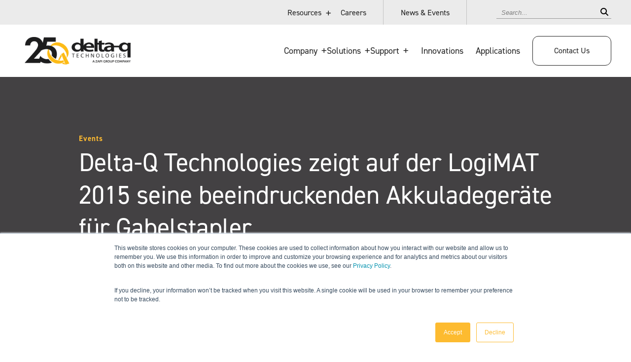

--- FILE ---
content_type: text/html; charset=UTF-8
request_url: https://delta-q.com/events/delta-q-technologies-zeigt-auf-der-logimat-2015-seine-beeindruckenden-akkuladegerate-fur-gabelstapler/
body_size: 18479
content:
<!DOCTYPE html>
<html lang="en-US" class="no-js" class="macro">
<head>
    <meta charset="UTF-8"/>
    <meta http-equiv="X-UA-Compatible" content="IE=edge">
    <meta name="HandheldFriendly" content="True">
    <meta name="MobileOptimized" content="320">
    <meta name="viewport" content="width=device-width, initial-scale=1, maximum-scale=1">
    <meta name="format-detection" content="telephone=no">
    <link rel="stylesheet" href="https://cdnjs.cloudflare.com/ajax/libs/font-awesome/6.1.1/css/all.min.css"
          integrity="sha512-KfkfwYDsLkIlwQp6LFnl8zNdLGxu9YAA1QvwINks4PhcElQSvqcyVLLD9aMhXd13uQjoXtEKNosOWaZqXgel0g=="
          crossorigin="anonymous" referrerpolicy="no-referrer"/>
	<meta name='robots' content='index, follow, max-image-preview:large, max-snippet:-1, max-video-preview:-1' />

	<!-- This site is optimized with the Yoast SEO Premium plugin v23.0 (Yoast SEO v26.6) - https://yoast.com/wordpress/plugins/seo/ -->
	<title>Delta-Q Technologies zeigt auf der LogiMAT 2015 seine beeindruckenden Akkuladegeräte für Gabelstapler | Events | Delta-Q Technologies</title>
	<meta name="description" content="LOGIMAT 2015 INTERNATIONALE FACHMESSE, STUTTGART, DEUTSCHLAND - Delta-Q Technologies präsentiert auf der LogiMAT 2015 seine beeindruckenden" />
	<link rel="canonical" href="https://delta-q.com/events/delta-q-technologies-zeigt-auf-der-logimat-2015-seine-beeindruckenden-akkuladegerate-fur-gabelstapler/" />
	<meta property="og:locale" content="en_US" />
	<meta property="og:type" content="article" />
	<meta property="og:title" content="Delta-Q Technologies zeigt auf der LogiMAT 2015 seine beeindruckenden Akkuladegeräte für Gabelstapler" />
	<meta property="og:description" content="LOGIMAT 2015 INTERNATIONALE FACHMESSE, STUTTGART, DEUTSCHLAND - Delta-Q Technologies präsentiert auf der LogiMAT 2015 seine beeindruckenden" />
	<meta property="og:url" content="https://delta-q.com/events/delta-q-technologies-zeigt-auf-der-logimat-2015-seine-beeindruckenden-akkuladegerate-fur-gabelstapler/" />
	<meta property="og:site_name" content="Delta-Q Technologies" />
	<meta property="article:published_time" content="2015-01-30T00:57:45+00:00" />
	<meta property="article:modified_time" content="2023-07-17T21:47:27+00:00" />
	<meta name="author" content="Delta-Q Technologies" />
	<meta name="twitter:card" content="summary_large_image" />
	<meta name="twitter:creator" content="@DeltaQTech" />
	<meta name="twitter:site" content="@DeltaQTech" />
	<script type="application/ld+json" class="yoast-schema-graph">{"@context":"https://schema.org","@graph":[{"@type":"Article","@id":"https://delta-q.com/events/delta-q-technologies-zeigt-auf-der-logimat-2015-seine-beeindruckenden-akkuladegerate-fur-gabelstapler/#article","isPartOf":{"@id":"https://delta-q.com/events/delta-q-technologies-zeigt-auf-der-logimat-2015-seine-beeindruckenden-akkuladegerate-fur-gabelstapler/"},"author":{"name":"Delta-Q Technologies","@id":"https://delta-q.com/#/schema/person/e3305024969bd076b88665b16f6650eb"},"headline":"Delta-Q Technologies zeigt auf der LogiMAT 2015 seine beeindruckenden Akkuladegeräte für Gabelstapler","datePublished":"2015-01-30T00:57:45+00:00","dateModified":"2023-07-17T21:47:27+00:00","mainEntityOfPage":{"@id":"https://delta-q.com/events/delta-q-technologies-zeigt-auf-der-logimat-2015-seine-beeindruckenden-akkuladegerate-fur-gabelstapler/"},"wordCount":300,"publisher":{"@id":"https://delta-q.com/#organization"},"articleSection":["Events"],"inLanguage":"en-US"},{"@type":"WebPage","@id":"https://delta-q.com/events/delta-q-technologies-zeigt-auf-der-logimat-2015-seine-beeindruckenden-akkuladegerate-fur-gabelstapler/","url":"https://delta-q.com/events/delta-q-technologies-zeigt-auf-der-logimat-2015-seine-beeindruckenden-akkuladegerate-fur-gabelstapler/","name":"Delta-Q Technologies zeigt auf der LogiMAT 2015 seine beeindruckenden Akkuladegeräte für Gabelstapler | Events | Delta-Q Technologies","isPartOf":{"@id":"https://delta-q.com/#website"},"datePublished":"2015-01-30T00:57:45+00:00","dateModified":"2023-07-17T21:47:27+00:00","description":"LOGIMAT 2015 INTERNATIONALE FACHMESSE, STUTTGART, DEUTSCHLAND - Delta-Q Technologies präsentiert auf der LogiMAT 2015 seine beeindruckenden","breadcrumb":{"@id":"https://delta-q.com/events/delta-q-technologies-zeigt-auf-der-logimat-2015-seine-beeindruckenden-akkuladegerate-fur-gabelstapler/#breadcrumb"},"inLanguage":"en-US","potentialAction":[{"@type":"ReadAction","target":["https://delta-q.com/events/delta-q-technologies-zeigt-auf-der-logimat-2015-seine-beeindruckenden-akkuladegerate-fur-gabelstapler/"]}]},{"@type":"BreadcrumbList","@id":"https://delta-q.com/events/delta-q-technologies-zeigt-auf-der-logimat-2015-seine-beeindruckenden-akkuladegerate-fur-gabelstapler/#breadcrumb","itemListElement":[{"@type":"ListItem","position":1,"name":"Home","item":"https://delta-q.com/"},{"@type":"ListItem","position":2,"name":"Delta-Q Technologies zeigt auf der LogiMAT 2015 seine beeindruckenden Akkuladegeräte für Gabelstapler"}]},{"@type":"WebSite","@id":"https://delta-q.com/#website","url":"https://delta-q.com/","name":"Delta-Q Technologies","description":"","publisher":{"@id":"https://delta-q.com/#organization"},"potentialAction":[{"@type":"SearchAction","target":{"@type":"EntryPoint","urlTemplate":"https://delta-q.com/?s={search_term_string}"},"query-input":{"@type":"PropertyValueSpecification","valueRequired":true,"valueName":"search_term_string"}}],"inLanguage":"en-US"},{"@type":"Organization","@id":"https://delta-q.com/#organization","name":"Delta-Q Technologies","url":"https://delta-q.com/","logo":{"@type":"ImageObject","inLanguage":"en-US","@id":"https://delta-q.com/#/schema/logo/image/","url":"https://delta-q.com/wp-content/uploads/2022/03/DeltaQ_Logo.png","contentUrl":"https://delta-q.com/wp-content/uploads/2022/03/DeltaQ_Logo.png","width":233,"height":64,"caption":"Delta-Q Technologies"},"image":{"@id":"https://delta-q.com/#/schema/logo/image/"},"sameAs":["https://x.com/DeltaQTech","https://www.linkedin.com/company/delta-q-technologies/","https://www.youtube.com/c/Deltaqtechnologies"]},{"@type":"Person","@id":"https://delta-q.com/#/schema/person/e3305024969bd076b88665b16f6650eb","name":"Delta-Q Technologies","image":{"@type":"ImageObject","inLanguage":"en-US","@id":"https://delta-q.com/#/schema/person/image/","url":"https://secure.gravatar.com/avatar/54e70682b28d7bb71844a50ef9ce1654ec1495a8b2e6dd370c9a4a01a4ef0668?s=96&d=mm&r=g","contentUrl":"https://secure.gravatar.com/avatar/54e70682b28d7bb71844a50ef9ce1654ec1495a8b2e6dd370c9a4a01a4ef0668?s=96&d=mm&r=g","caption":"Delta-Q Technologies"},"description":"Delta-Q Technologies leads electrification for industrial, commercial, and recreational vehicles with top-tier OEMs. As part of the ZAPI GROUP, along with ZIVAN, they provide charging solutions from 350 W to 36 kW for material handling, e-mobility, construction, and other markets. Their battery chargers integrate seamlessly with other ZAPI GROUP solutions and battery partner network, offering unmatched expertise and support.","url":"https://delta-q.com/author/delta-q_marketing/"}]}</script>
	<!-- / Yoast SEO Premium plugin. -->


<link rel='dns-prefetch' href='//cdn.iubenda.com' />
<link rel='dns-prefetch' href='//ajax.googleapis.com' />
<link rel='dns-prefetch' href='//cdnjs.cloudflare.com' />
<link rel='dns-prefetch' href='//kit.fontawesome.com' />
<link rel='dns-prefetch' href='//use.fontawesome.com' />
<link rel='dns-prefetch' href='//fonts.googleapis.com' />
<link rel='dns-prefetch' href='//use.typekit.net' />
<link rel='dns-prefetch' href='//unpkg.com' />
<link rel="alternate" title="oEmbed (JSON)" type="application/json+oembed" href="https://delta-q.com/wp-json/oembed/1.0/embed?url=https%3A%2F%2Fdelta-q.com%2Fevents%2Fdelta-q-technologies-zeigt-auf-der-logimat-2015-seine-beeindruckenden-akkuladegerate-fur-gabelstapler%2F" />
<link rel="alternate" title="oEmbed (XML)" type="text/xml+oembed" href="https://delta-q.com/wp-json/oembed/1.0/embed?url=https%3A%2F%2Fdelta-q.com%2Fevents%2Fdelta-q-technologies-zeigt-auf-der-logimat-2015-seine-beeindruckenden-akkuladegerate-fur-gabelstapler%2F&#038;format=xml" />
		<style>
			.lazyload,
			.lazyloading {
				max-width: 100%;
			}
		</style>
		<style id='wp-img-auto-sizes-contain-inline-css' type='text/css'>
img:is([sizes=auto i],[sizes^="auto," i]){contain-intrinsic-size:3000px 1500px}
/*# sourceURL=wp-img-auto-sizes-contain-inline-css */
</style>
<style id='wp-emoji-styles-inline-css' type='text/css'>

	img.wp-smiley, img.emoji {
		display: inline !important;
		border: none !important;
		box-shadow: none !important;
		height: 1em !important;
		width: 1em !important;
		margin: 0 0.07em !important;
		vertical-align: -0.1em !important;
		background: none !important;
		padding: 0 !important;
	}
/*# sourceURL=wp-emoji-styles-inline-css */
</style>
<link rel='stylesheet' id='wp-block-library-css' href='https://delta-q.com/wp-includes/css/dist/block-library/style.min.css?ver=6.9' type='text/css' media='all' />
<style id='global-styles-inline-css' type='text/css'>
:root{--wp--preset--aspect-ratio--square: 1;--wp--preset--aspect-ratio--4-3: 4/3;--wp--preset--aspect-ratio--3-4: 3/4;--wp--preset--aspect-ratio--3-2: 3/2;--wp--preset--aspect-ratio--2-3: 2/3;--wp--preset--aspect-ratio--16-9: 16/9;--wp--preset--aspect-ratio--9-16: 9/16;--wp--preset--color--black: #000000;--wp--preset--color--cyan-bluish-gray: #abb8c3;--wp--preset--color--white: #ffffff;--wp--preset--color--pale-pink: #f78da7;--wp--preset--color--vivid-red: #cf2e2e;--wp--preset--color--luminous-vivid-orange: #ff6900;--wp--preset--color--luminous-vivid-amber: #fcb900;--wp--preset--color--light-green-cyan: #7bdcb5;--wp--preset--color--vivid-green-cyan: #00d084;--wp--preset--color--pale-cyan-blue: #8ed1fc;--wp--preset--color--vivid-cyan-blue: #0693e3;--wp--preset--color--vivid-purple: #9b51e0;--wp--preset--gradient--vivid-cyan-blue-to-vivid-purple: linear-gradient(135deg,rgb(6,147,227) 0%,rgb(155,81,224) 100%);--wp--preset--gradient--light-green-cyan-to-vivid-green-cyan: linear-gradient(135deg,rgb(122,220,180) 0%,rgb(0,208,130) 100%);--wp--preset--gradient--luminous-vivid-amber-to-luminous-vivid-orange: linear-gradient(135deg,rgb(252,185,0) 0%,rgb(255,105,0) 100%);--wp--preset--gradient--luminous-vivid-orange-to-vivid-red: linear-gradient(135deg,rgb(255,105,0) 0%,rgb(207,46,46) 100%);--wp--preset--gradient--very-light-gray-to-cyan-bluish-gray: linear-gradient(135deg,rgb(238,238,238) 0%,rgb(169,184,195) 100%);--wp--preset--gradient--cool-to-warm-spectrum: linear-gradient(135deg,rgb(74,234,220) 0%,rgb(151,120,209) 20%,rgb(207,42,186) 40%,rgb(238,44,130) 60%,rgb(251,105,98) 80%,rgb(254,248,76) 100%);--wp--preset--gradient--blush-light-purple: linear-gradient(135deg,rgb(255,206,236) 0%,rgb(152,150,240) 100%);--wp--preset--gradient--blush-bordeaux: linear-gradient(135deg,rgb(254,205,165) 0%,rgb(254,45,45) 50%,rgb(107,0,62) 100%);--wp--preset--gradient--luminous-dusk: linear-gradient(135deg,rgb(255,203,112) 0%,rgb(199,81,192) 50%,rgb(65,88,208) 100%);--wp--preset--gradient--pale-ocean: linear-gradient(135deg,rgb(255,245,203) 0%,rgb(182,227,212) 50%,rgb(51,167,181) 100%);--wp--preset--gradient--electric-grass: linear-gradient(135deg,rgb(202,248,128) 0%,rgb(113,206,126) 100%);--wp--preset--gradient--midnight: linear-gradient(135deg,rgb(2,3,129) 0%,rgb(40,116,252) 100%);--wp--preset--font-size--small: 13px;--wp--preset--font-size--medium: 20px;--wp--preset--font-size--large: 36px;--wp--preset--font-size--x-large: 42px;--wp--preset--spacing--20: 0.44rem;--wp--preset--spacing--30: 0.67rem;--wp--preset--spacing--40: 1rem;--wp--preset--spacing--50: 1.5rem;--wp--preset--spacing--60: 2.25rem;--wp--preset--spacing--70: 3.38rem;--wp--preset--spacing--80: 5.06rem;--wp--preset--shadow--natural: 6px 6px 9px rgba(0, 0, 0, 0.2);--wp--preset--shadow--deep: 12px 12px 50px rgba(0, 0, 0, 0.4);--wp--preset--shadow--sharp: 6px 6px 0px rgba(0, 0, 0, 0.2);--wp--preset--shadow--outlined: 6px 6px 0px -3px rgb(255, 255, 255), 6px 6px rgb(0, 0, 0);--wp--preset--shadow--crisp: 6px 6px 0px rgb(0, 0, 0);}:where(.is-layout-flex){gap: 0.5em;}:where(.is-layout-grid){gap: 0.5em;}body .is-layout-flex{display: flex;}.is-layout-flex{flex-wrap: wrap;align-items: center;}.is-layout-flex > :is(*, div){margin: 0;}body .is-layout-grid{display: grid;}.is-layout-grid > :is(*, div){margin: 0;}:where(.wp-block-columns.is-layout-flex){gap: 2em;}:where(.wp-block-columns.is-layout-grid){gap: 2em;}:where(.wp-block-post-template.is-layout-flex){gap: 1.25em;}:where(.wp-block-post-template.is-layout-grid){gap: 1.25em;}.has-black-color{color: var(--wp--preset--color--black) !important;}.has-cyan-bluish-gray-color{color: var(--wp--preset--color--cyan-bluish-gray) !important;}.has-white-color{color: var(--wp--preset--color--white) !important;}.has-pale-pink-color{color: var(--wp--preset--color--pale-pink) !important;}.has-vivid-red-color{color: var(--wp--preset--color--vivid-red) !important;}.has-luminous-vivid-orange-color{color: var(--wp--preset--color--luminous-vivid-orange) !important;}.has-luminous-vivid-amber-color{color: var(--wp--preset--color--luminous-vivid-amber) !important;}.has-light-green-cyan-color{color: var(--wp--preset--color--light-green-cyan) !important;}.has-vivid-green-cyan-color{color: var(--wp--preset--color--vivid-green-cyan) !important;}.has-pale-cyan-blue-color{color: var(--wp--preset--color--pale-cyan-blue) !important;}.has-vivid-cyan-blue-color{color: var(--wp--preset--color--vivid-cyan-blue) !important;}.has-vivid-purple-color{color: var(--wp--preset--color--vivid-purple) !important;}.has-black-background-color{background-color: var(--wp--preset--color--black) !important;}.has-cyan-bluish-gray-background-color{background-color: var(--wp--preset--color--cyan-bluish-gray) !important;}.has-white-background-color{background-color: var(--wp--preset--color--white) !important;}.has-pale-pink-background-color{background-color: var(--wp--preset--color--pale-pink) !important;}.has-vivid-red-background-color{background-color: var(--wp--preset--color--vivid-red) !important;}.has-luminous-vivid-orange-background-color{background-color: var(--wp--preset--color--luminous-vivid-orange) !important;}.has-luminous-vivid-amber-background-color{background-color: var(--wp--preset--color--luminous-vivid-amber) !important;}.has-light-green-cyan-background-color{background-color: var(--wp--preset--color--light-green-cyan) !important;}.has-vivid-green-cyan-background-color{background-color: var(--wp--preset--color--vivid-green-cyan) !important;}.has-pale-cyan-blue-background-color{background-color: var(--wp--preset--color--pale-cyan-blue) !important;}.has-vivid-cyan-blue-background-color{background-color: var(--wp--preset--color--vivid-cyan-blue) !important;}.has-vivid-purple-background-color{background-color: var(--wp--preset--color--vivid-purple) !important;}.has-black-border-color{border-color: var(--wp--preset--color--black) !important;}.has-cyan-bluish-gray-border-color{border-color: var(--wp--preset--color--cyan-bluish-gray) !important;}.has-white-border-color{border-color: var(--wp--preset--color--white) !important;}.has-pale-pink-border-color{border-color: var(--wp--preset--color--pale-pink) !important;}.has-vivid-red-border-color{border-color: var(--wp--preset--color--vivid-red) !important;}.has-luminous-vivid-orange-border-color{border-color: var(--wp--preset--color--luminous-vivid-orange) !important;}.has-luminous-vivid-amber-border-color{border-color: var(--wp--preset--color--luminous-vivid-amber) !important;}.has-light-green-cyan-border-color{border-color: var(--wp--preset--color--light-green-cyan) !important;}.has-vivid-green-cyan-border-color{border-color: var(--wp--preset--color--vivid-green-cyan) !important;}.has-pale-cyan-blue-border-color{border-color: var(--wp--preset--color--pale-cyan-blue) !important;}.has-vivid-cyan-blue-border-color{border-color: var(--wp--preset--color--vivid-cyan-blue) !important;}.has-vivid-purple-border-color{border-color: var(--wp--preset--color--vivid-purple) !important;}.has-vivid-cyan-blue-to-vivid-purple-gradient-background{background: var(--wp--preset--gradient--vivid-cyan-blue-to-vivid-purple) !important;}.has-light-green-cyan-to-vivid-green-cyan-gradient-background{background: var(--wp--preset--gradient--light-green-cyan-to-vivid-green-cyan) !important;}.has-luminous-vivid-amber-to-luminous-vivid-orange-gradient-background{background: var(--wp--preset--gradient--luminous-vivid-amber-to-luminous-vivid-orange) !important;}.has-luminous-vivid-orange-to-vivid-red-gradient-background{background: var(--wp--preset--gradient--luminous-vivid-orange-to-vivid-red) !important;}.has-very-light-gray-to-cyan-bluish-gray-gradient-background{background: var(--wp--preset--gradient--very-light-gray-to-cyan-bluish-gray) !important;}.has-cool-to-warm-spectrum-gradient-background{background: var(--wp--preset--gradient--cool-to-warm-spectrum) !important;}.has-blush-light-purple-gradient-background{background: var(--wp--preset--gradient--blush-light-purple) !important;}.has-blush-bordeaux-gradient-background{background: var(--wp--preset--gradient--blush-bordeaux) !important;}.has-luminous-dusk-gradient-background{background: var(--wp--preset--gradient--luminous-dusk) !important;}.has-pale-ocean-gradient-background{background: var(--wp--preset--gradient--pale-ocean) !important;}.has-electric-grass-gradient-background{background: var(--wp--preset--gradient--electric-grass) !important;}.has-midnight-gradient-background{background: var(--wp--preset--gradient--midnight) !important;}.has-small-font-size{font-size: var(--wp--preset--font-size--small) !important;}.has-medium-font-size{font-size: var(--wp--preset--font-size--medium) !important;}.has-large-font-size{font-size: var(--wp--preset--font-size--large) !important;}.has-x-large-font-size{font-size: var(--wp--preset--font-size--x-large) !important;}
/*# sourceURL=global-styles-inline-css */
</style>

<style id='classic-theme-styles-inline-css' type='text/css'>
/*! This file is auto-generated */
.wp-block-button__link{color:#fff;background-color:#32373c;border-radius:9999px;box-shadow:none;text-decoration:none;padding:calc(.667em + 2px) calc(1.333em + 2px);font-size:1.125em}.wp-block-file__button{background:#32373c;color:#fff;text-decoration:none}
/*# sourceURL=/wp-includes/css/classic-themes.min.css */
</style>
<style id='font-awesome-svg-styles-default-inline-css' type='text/css'>
.svg-inline--fa {
  display: inline-block;
  height: 1em;
  overflow: visible;
  vertical-align: -.125em;
}
/*# sourceURL=font-awesome-svg-styles-default-inline-css */
</style>
<link rel='stylesheet' id='font-awesome-svg-styles-css' href='https://delta-q.com/wp-content/uploads/font-awesome/v5.15.3/css/svg-with-js.css' type='text/css' media='all' />
<style id='font-awesome-svg-styles-inline-css' type='text/css'>
   .wp-block-font-awesome-icon svg::before,
   .wp-rich-text-font-awesome-icon svg::before {content: unset;}
/*# sourceURL=font-awesome-svg-styles-inline-css */
</style>
<link rel='stylesheet' id='font-awesome-official-css' href='https://use.fontawesome.com/releases/v5.15.3/css/all.css' type='text/css' media='all' integrity="sha384-SZXxX4whJ79/gErwcOYf+zWLeJdY/qpuqC4cAa9rOGUstPomtqpuNWT9wdPEn2fk" crossorigin="anonymous" />
<link rel='stylesheet' id='google-fonts-css' href='https://fonts.googleapis.com/css?family=Open+Sans%3A300%2C300i%2C400%2C400i%2C600%2C600i%2C700%2C700i&#038;ver=6.9' type='text/css' media='all' />
<link rel='stylesheet' id='fontawesome-css' href='https://use.fontawesome.com/releases/v5.8.1/css/all.css?ver=6.9' type='text/css' media='all' />
<link rel='stylesheet' id='fancybox-css' href='https://cdnjs.cloudflare.com/ajax/libs/fancybox/3.5.6/jquery.fancybox.min.css?ver=6.9' type='text/css' media='all' />
<link rel='stylesheet' id='slick-css' href='https://cdnjs.cloudflare.com/ajax/libs/slick-carousel/1.9.0/slick.min.css?ver=6.9' type='text/css' media='all' />
<link rel='stylesheet' id='fonts-css' href='https://use.typekit.net/fql0san.css?ver=6.9' type='text/css' media='all' />
<link rel='stylesheet' id='theme-style-css' href='https://delta-q.com/wp-content/themes/strukture/styles/css/main-style.css?ver=1766811766' type='text/css' media='all' />
<link rel='stylesheet' id='animate-on-scroll-style-css' href='https://unpkg.com/aos@2.3.1/dist/aos.css?ver=6.9' type='text/css' media='all' />
<link rel='stylesheet' id='forget-about-shortcode-buttons-css' href='https://delta-q.com/wp-content/plugins/forget-about-shortcode-buttons/public/css/button-styles.css?ver=2.1.3' type='text/css' media='all' />
<link rel='stylesheet' id='font-awesome-official-v4shim-css' href='https://use.fontawesome.com/releases/v5.15.3/css/v4-shims.css' type='text/css' media='all' integrity="sha384-C2B+KlPW+WkR0Ld9loR1x3cXp7asA0iGVodhCoJ4hwrWm/d9qKS59BGisq+2Y0/D" crossorigin="anonymous" />
<style id='font-awesome-official-v4shim-inline-css' type='text/css'>
@font-face {
font-family: "FontAwesome";
font-display: block;
src: url("https://use.fontawesome.com/releases/v5.15.3/webfonts/fa-brands-400.eot"),
		url("https://use.fontawesome.com/releases/v5.15.3/webfonts/fa-brands-400.eot?#iefix") format("embedded-opentype"),
		url("https://use.fontawesome.com/releases/v5.15.3/webfonts/fa-brands-400.woff2") format("woff2"),
		url("https://use.fontawesome.com/releases/v5.15.3/webfonts/fa-brands-400.woff") format("woff"),
		url("https://use.fontawesome.com/releases/v5.15.3/webfonts/fa-brands-400.ttf") format("truetype"),
		url("https://use.fontawesome.com/releases/v5.15.3/webfonts/fa-brands-400.svg#fontawesome") format("svg");
}

@font-face {
font-family: "FontAwesome";
font-display: block;
src: url("https://use.fontawesome.com/releases/v5.15.3/webfonts/fa-solid-900.eot"),
		url("https://use.fontawesome.com/releases/v5.15.3/webfonts/fa-solid-900.eot?#iefix") format("embedded-opentype"),
		url("https://use.fontawesome.com/releases/v5.15.3/webfonts/fa-solid-900.woff2") format("woff2"),
		url("https://use.fontawesome.com/releases/v5.15.3/webfonts/fa-solid-900.woff") format("woff"),
		url("https://use.fontawesome.com/releases/v5.15.3/webfonts/fa-solid-900.ttf") format("truetype"),
		url("https://use.fontawesome.com/releases/v5.15.3/webfonts/fa-solid-900.svg#fontawesome") format("svg");
}

@font-face {
font-family: "FontAwesome";
font-display: block;
src: url("https://use.fontawesome.com/releases/v5.15.3/webfonts/fa-regular-400.eot"),
		url("https://use.fontawesome.com/releases/v5.15.3/webfonts/fa-regular-400.eot?#iefix") format("embedded-opentype"),
		url("https://use.fontawesome.com/releases/v5.15.3/webfonts/fa-regular-400.woff2") format("woff2"),
		url("https://use.fontawesome.com/releases/v5.15.3/webfonts/fa-regular-400.woff") format("woff"),
		url("https://use.fontawesome.com/releases/v5.15.3/webfonts/fa-regular-400.ttf") format("truetype"),
		url("https://use.fontawesome.com/releases/v5.15.3/webfonts/fa-regular-400.svg#fontawesome") format("svg");
unicode-range: U+F004-F005,U+F007,U+F017,U+F022,U+F024,U+F02E,U+F03E,U+F044,U+F057-F059,U+F06E,U+F070,U+F075,U+F07B-F07C,U+F080,U+F086,U+F089,U+F094,U+F09D,U+F0A0,U+F0A4-F0A7,U+F0C5,U+F0C7-F0C8,U+F0E0,U+F0EB,U+F0F3,U+F0F8,U+F0FE,U+F111,U+F118-F11A,U+F11C,U+F133,U+F144,U+F146,U+F14A,U+F14D-F14E,U+F150-F152,U+F15B-F15C,U+F164-F165,U+F185-F186,U+F191-F192,U+F1AD,U+F1C1-F1C9,U+F1CD,U+F1D8,U+F1E3,U+F1EA,U+F1F6,U+F1F9,U+F20A,U+F247-F249,U+F24D,U+F254-F25B,U+F25D,U+F267,U+F271-F274,U+F279,U+F28B,U+F28D,U+F2B5-F2B6,U+F2B9,U+F2BB,U+F2BD,U+F2C1-F2C2,U+F2D0,U+F2D2,U+F2DC,U+F2ED,U+F328,U+F358-F35B,U+F3A5,U+F3D1,U+F410,U+F4AD;
}
/*# sourceURL=font-awesome-official-v4shim-inline-css */
</style>
<!--n2css--><!--n2js-->
<script  type="text/javascript" class=" _iub_cs_skip" type="text/javascript" id="iubenda-head-inline-scripts-0">
/* <![CDATA[ */

var _iub = _iub || [];
_iub.csConfiguration = {"askConsentAtCookiePolicyUpdate":true,"consentOnContinuedBrowsing":false,"countryDetection":true,"enableLgpd":true,"enableUspr":true,"gdprAppliesGlobally":false,"invalidateConsentWithoutLog":true,"lang":"en","lgpdAppliesGlobally":false,"perPurposeConsent":true,"siteId":1972095,"whitelabel":false,"cookiePolicyId":39834693, "banner":{ "acceptButtonCaptionColor":"#010101","acceptButtonColor":"#ffffff","acceptButtonDisplay":true,"backgroundColor":"#fdbb30","closeButtonRejects":true,"customizeButtonCaptionColor":"white","customizeButtonColor":"#212121","customizeButtonDisplay":true,"explicitWithdrawal":true,"listPurposes":true,"position":"float-top-center","rejectButtonCaptionColor":"white","rejectButtonColor":"#0073CE","rejectButtonDisplay":true,"textColor":"#010101" }};

//# sourceURL=iubenda-head-inline-scripts-0
/* ]]> */
</script>
<script  type="text/javascript" class=" _iub_cs_skip" type="text/javascript" src="//cdn.iubenda.com/cs/gpp/stub.js?ver=3.12.5" id="iubenda-head-scripts-0-js"></script>
<script  type="text/javascript" charset="UTF-8" async="" class=" _iub_cs_skip" type="text/javascript" src="//cdn.iubenda.com/cs/iubenda_cs.js?ver=3.12.5" id="iubenda-head-scripts-1-js"></script>
<script type="text/javascript" src="//ajax.googleapis.com/ajax/libs/jquery/3.3.1/jquery.min.js?ver=6.9" id="jquery-js"></script>
<link rel="https://api.w.org/" href="https://delta-q.com/wp-json/" /><link rel="alternate" title="JSON" type="application/json" href="https://delta-q.com/wp-json/wp/v2/posts/5526" /><!-- HFCM by 99 Robots - Snippet # 4: Google Ads Conversion Tracking -->
<!-- Google tag (gtag.js) -->
<script async src="https://www.googletagmanager.com/gtag/js?id=AW-993609007"></script>
<script>
  window.dataLayer = window.dataLayer || [];
  function gtag(){dataLayer.push(arguments);}
  gtag('js', new Date());

  gtag('config', 'AW-993609007');
</script>

<!-- /end HFCM by 99 Robots -->
<!-- Google Tag Manager -->
<script>(function(w,d,s,l,i){w[l]=w[l]||[];w[l].push({'gtm.start':
new Date().getTime(),event:'gtm.js'});var f=d.getElementsByTagName(s)[0],
j=d.createElement(s),dl=l!='dataLayer'?'&l='+l:'';j.async=true;j.src=
'https://www.googletagmanager.com/gtm.js?id='+i+dl;f.parentNode.insertBefore(j,f);
})(window,document,'script','dataLayer','GTM-KX9HVRT');gtag('config', 'AW-993609007');</script>
<!-- End Google Tag Manager -->

		<script>
			document.documentElement.className = document.documentElement.className.replace('no-js', 'js');
		</script>
				<style>
			.no-js img.lazyload {
				display: none;
			}

			figure.wp-block-image img.lazyloading {
				min-width: 150px;
			}

			.lazyload,
			.lazyloading {
				--smush-placeholder-width: 100px;
				--smush-placeholder-aspect-ratio: 1/1;
				width: var(--smush-image-width, var(--smush-placeholder-width)) !important;
				aspect-ratio: var(--smush-image-aspect-ratio, var(--smush-placeholder-aspect-ratio)) !important;
			}

						.lazyload, .lazyloading {
				opacity: 0;
			}

			.lazyloaded {
				opacity: 1;
				transition: opacity 400ms;
				transition-delay: 0ms;
			}

					</style>
		<link rel="shortcut icon" href="https://delta-q.com/wp-content/themes/strukture/images/DeltaQ_Favicon.png?v=1766811766">		<style type="text/css" id="wp-custom-css">
			#intro-block_625de388056a0 .content-container .body{
	max-width:100%;
}

.mega-menu-all-wrapped .mega-menu .mega-menu-item img{max-height:60px!important;}

#intro-block_625de388056a0 .content-container .headings{
	max-width:100%;
}
.footer-newsletter form input{
	color: white;
}
.footer-newsletter form select{
	color: white;
}
.footer-newsletter .hbspt-form .submitted-message{
	color: white;
}

.single-post p a{
	font-family: roboto, sans-serif;
}
.footer-menu h5{
	color: #212121!important;
}
.filter-section .filter-form-container .search-form select{
	border: 1px solid #434143;
	color:white;
}
.page-id-3408 .filter-section .filter-form-container .search-form select{
	border: 1px solid white;
	color:white;
}
.category .filter-section .filter-form-container .search-form select{
	border: 1px solid white;
	color:white;
}
#filters-block_f1529f891400a63d5ae3bbe7a6d72bb5 .filter-section .filter-form-container .search-form select{
	color:black;
}
.archive .filter-section .filter-form-container .search-form select{
	color:black;
}
.archive .banner-content-box h1{
	color: #212121;
}
.page-template-_contact .distributor-post .contact-item:last-of-type{
	padding-left:0;
}
.page-template-_contact .distributor-post .contact-item .main-cta{
	margin-left:0;
}
.page-id-7326 .form-columns-1{
	max-width:100%!important;
	width:100%!important;
}
.page-id-7326 .form-columns-0{
	max-width:100%!important;
	width:100%!important;
}
}



		</style>
		

 
</head>
<script src="https://unpkg.com/aos@2.3.1/dist/aos.js"></script>
<link href="https://unpkg.com/aos@2.3.1/dist/aos.css" rel="stylesheet">
<body class="wp-singular post-template-default single single-post postid-5526 single-format-standard wp-theme-strukture">
<header class="site-utility">
    <div class="row">
        <div class="columns-12">
            <div class="main-menu-wrapper">
				<ul id="menu-utility-menu" class="nav-menu utility-menu"><li id="menu-item-3396" class="menu-item menu-item-type-post_type menu-item-object-page menu-item-has-children menu-item-3396"><a href="https://delta-q.com/resources/">Resources</a>
<ul class="sub-menu">
	<li id="menu-item-5783" class="mobile-menu menu-item menu-item-type-post_type menu-item-object-page menu-item-5783"><a href="https://delta-q.com/resources/">All Resources</a></li>
	<li id="menu-item-4753" class="menu-item menu-item-type-taxonomy menu-item-object-resource_type menu-item-4753"><a href="https://delta-q.com/resource-types/case-studies/">Case Studies</a></li>
	<li id="menu-item-4754" class="menu-item menu-item-type-taxonomy menu-item-object-resource_type menu-item-4754"><a href="https://delta-q.com/resource-types/infographics/">Infographics</a></li>
	<li id="menu-item-4756" class="menu-item menu-item-type-taxonomy menu-item-object-resource_type menu-item-4756"><a href="https://delta-q.com/resource-types/specification-sheets/">Specification Sheets</a></li>
	<li id="menu-item-4757" class="menu-item menu-item-type-taxonomy menu-item-object-resource_type menu-item-4757"><a href="https://delta-q.com/resource-types/white-papers/">White Papers</a></li>
</ul>
</li>
<li id="menu-item-4046" class="menu-item menu-item-type-post_type menu-item-object-page menu-item-4046"><a href="https://delta-q.com/careers/">Careers</a></li>
<li id="menu-item-7661" class="support-btn menu-item menu-item-type-post_type menu-item-object-page menu-item-7661"><a href="https://delta-q.com/news-events/">News &#038; Events</a></li>
</ul>            </div>
            <div class="util-search">
				<form action="/" method="get">
    <input type="text" name="s" id="search" placeholder="Search..." value=""/>
    <button><i class="fa fa-search" aria-hidden="true"></i></button>
</form>
            </div>
        </div>
    </div>
</header>
    <header class="site-header" role="banner">
        <div class="row row-middle row-wrap">
            <div class="columns-2 logo-column">
				<a href="https://delta-q.com" title="Delta-Q Technologies" rel="home"><img data-src="https://delta-q.com/wp-content/uploads/2025/02/DeltaQ-25-Logo_Horizontal-Option-1-1.png" alt="Delta-Q Technologies" class="site-logo lazyload" src="[data-uri]" style="--smush-placeholder-width: 8448px; --smush-placeholder-aspect-ratio: 8448/2218;" /></a>                <a class="fs-menu-trigger" href="#">
                    <span class="burger-menu-text">Menu</span>
                    <span class="fs-burger-menu">
                        <span class="burger-line"></span>
                    </span>
                </a>
            </div>
            <nav class="columns-10  navigation-column" role="navigation">
                <div class="nav-menu main-menu mega-container">
                    <!-- Mega Menu Start -->
                    <div class="mega-menu-all-wrapped">
                                                <div class="menu-toggle"><a href="https://delta-q.com/about"><h5>Company <span
                                            class="mega-menu-mobile-trigger"><i class="fa-solid fa-plus"></i></span></h5>
                            </a></div>
                        <div class="mega-menu-hidden">
                            

<div class="mega-menu">

	<div class="mega-menu-loop">

		

			<div class="mega-menu-item">

				<img data-src="https://delta-q.com/wp-content/uploads/2022/03/About-Us.svg" aria-hidden="true" src="[data-uri]" class="lazyload" />

				<a href="https://delta-q.com/about/">
					
					<h5>About Us</h5>
				</a>

				<p>About Delta-Q’s mission, vision and corporate overview.</p>

				<a class="read-more" href="https://delta-q.com/about/">Read More</a>

			</div>			
		

			<div class="mega-menu-item">

				<img data-src="https://delta-q.com/wp-content/uploads/2022/03/Leadership-Team.svg" aria-hidden="true" src="[data-uri]" class="lazyload" />

				<a href="https://delta-q.com/leadership/">
					
					<h5>Leadership Team</h5>
				</a>

				<p>Meet Delta-Q’s executive and senior leadership team.</p>

				<a class="read-more" href="https://delta-q.com/leadership/">Read More</a>

			</div>			
		

			<div class="mega-menu-item">

				<img data-src="https://delta-q.com/wp-content/uploads/2022/03/Partners.svg" aria-hidden="true" src="[data-uri]" class="lazyload" />

				<a href="https://delta-q.com/charged-by-delta-q-program/">
					
					<h5>Charged by Delta-Q</h5>
				</a>

				<p>Delta-Q’s curated network of compatible battery & charging solutions.</p>

				<a class="read-more" href="https://delta-q.com/charged-by-delta-q-program/">Read More</a>

			</div>			
		

			<div class="mega-menu-item">

				<img data-src="https://delta-q.com/wp-content/uploads/2022/03/People-and-Culture.svg" aria-hidden="true" src="[data-uri]" class="lazyload" />

				<a href="https://delta-q.com/careers/">
					
					<h5>People & Culture</h5>
				</a>

				<p>Learn about Delta-Q’s workplace culture & career opportunities.</p>

				<a class="read-more" href="https://delta-q.com/careers/">Read More</a>

			</div>			
		

			<div class="mega-menu-item">

				<img data-src="https://delta-q.com/wp-content/uploads/2022/03/Manufacturing.svg" aria-hidden="true" src="[data-uri]" class="lazyload" />

				<a href="https://delta-q.com/manufacturing/">
					
					<h5>Manufacturing</h5>
				</a>

				<p>Our manufacturing is Lean with a focus on continuous improvement.</p>

				<a class="read-more" href="https://delta-q.com/manufacturing/">Read More</a>

			</div>			
		

			<div class="mega-menu-item">

				<img data-src="https://delta-q.com/wp-content/uploads/2022/03/Logistis.svg" aria-hidden="true" src="[data-uri]" class="lazyload" />

				<a href="https://delta-q.com/logistics/">
					
					<h5>Logistics</h5>
				</a>

				<p>A world-class supply chain team dedicated to our customers.</p>

				<a class="read-more" href="https://delta-q.com/logistics/">Read More</a>

			</div>			
		

			<div class="mega-menu-item">

				<img data-src="https://delta-q.com/wp-content/uploads/2022/03/Sustainability.svg" aria-hidden="true" src="[data-uri]" class="lazyload" />

				<a href="https://delta-q.com/sustainability/">
					
					<h5>Sustainability</h5>
				</a>

				<p>Helping OEMs make sustainable products for a clean future.</p>

				<a class="read-more" href="https://delta-q.com/sustainability/">Read More</a>

			</div>			
		

			<div class="mega-menu-item">

				<img data-src="https://delta-q.com/wp-content/uploads/2024/09/quality-policy.png" aria-hidden="true" src="[data-uri]" class="lazyload" style="--smush-placeholder-width: 80px; --smush-placeholder-aspect-ratio: 80/80;" />

				<a href="https://delta-q.com/quality-policy/">
					
					<h5>Quality Policy</h5>
				</a>

				<p>Learn how our quality policy is a core part of our culture.</p>

				<a class="read-more" href="https://delta-q.com/quality-policy/">Read More</a>

			</div>			
		
	</div>

</div>                        </div>
                    </div>
                    <!-- Mega Menu End -->
                    <!-- Mega Menu Start -->
                    <div class="mega-menu-all-wrapped">
                                                <div class="menu-toggle"><a href="https://delta-q.com/solutions"><h5>Solutions<span
                                            class="mega-menu-mobile-trigger"><i class="fa-solid fa-plus"></i></span></h5>
                            </a></div>
                        <div class="mega-menu-hidden">
                            

<div class="mega-menu">

	<div class="mega-menu-loop">

					<div class="mega-menu-item">

				<img data-src="https://delta-q.com/wp-content/uploads/2022/10/Generic-solutions.png" aria-hidden="true" src="[data-uri]" class="lazyload" style="--smush-placeholder-width: 1500px; --smush-placeholder-aspect-ratio: 1500/1500;" />

				<a href="https://delta-q.com/solutions/">
					
					<h5>Overview</h5>
				</a>

				<p>Learn about Delta-Q's charging solutions</p>

				<a class="read-more" href="https://delta-q.com/solutions/">Read More</a>

			</div>			
			<div class="mega-menu-item">

				<img data-src="https://delta-q.com/wp-content/uploads/2022/10/IC-series.png" aria-hidden="true" src="[data-uri]" class="lazyload" style="--smush-placeholder-width: 1501px; --smush-placeholder-aspect-ratio: 1501/1501;" />

				<a href="https://delta-q.com/our-products/ic-series/">
					
					<h5>IC Series</h5>
				</a>

				<p>650 W to 1.2 kW charging solutions</p>

				<a class="read-more" href="https://delta-q.com/our-products/ic-series/">Read More</a>

			</div>			
			<div class="mega-menu-item">

				<img data-src="https://delta-q.com/wp-content/uploads/2022/10/XV-series.png" aria-hidden="true" src="[data-uri]" class="lazyload" style="--smush-placeholder-width: 1501px; --smush-placeholder-aspect-ratio: 1501/1500;" />

				<a href="https://delta-q.com/our-products/xv-series/">
					
					<h5>XV Series</h5>
				</a>

				<p>3.3 kW to 10 kW charging solutions</p>

				<a class="read-more" href="https://delta-q.com/our-products/xv-series/">Read More</a>

			</div>			
			<div class="mega-menu-item">

				<img data-src="https://delta-q.com/wp-content/uploads/2022/10/ICL-series.png" aria-hidden="true" src="[data-uri]" class="lazyload" style="--smush-placeholder-width: 1501px; --smush-placeholder-aspect-ratio: 1501/1501;" />

				<a href="https://delta-q.com/our-products/icl-series/">
					
					<h5>ICL Series</h5>
				</a>

				<p>900 W to 7.5 kW charging solutions</p>

				<a class="read-more" href="https://delta-q.com/our-products/icl-series/">Read More</a>

			</div>			
			<div class="mega-menu-item">

				<img data-src="https://delta-q.com/wp-content/uploads/2022/10/RQ-series.png" aria-hidden="true" src="[data-uri]" class="lazyload" style="--smush-placeholder-width: 1501px; --smush-placeholder-aspect-ratio: 1501/1500;" />

				<a href="https://delta-q.com/our-products/rq-series/">
					
					<h5>RQ Series </h5>
				</a>

				<p>350 W to 700 W low-power charging solutions</p>

				<a class="read-more" href="https://delta-q.com/our-products/rq-series/">Read More</a>

			</div>			
			<div class="mega-menu-item">

				<img data-src="https://delta-q.com/wp-content/uploads/2022/10/RC-series.png" aria-hidden="true" src="[data-uri]" class="lazyload" style="--smush-placeholder-width: 1500px; --smush-placeholder-aspect-ratio: 1500/1501;" />

				<a href="https://delta-q.com/our-products/rc-series/">
					
					<h5>RC Series</h5>
				</a>

				<p>900 W to 1.2 kW charging solutions</p>

				<a class="read-more" href="https://delta-q.com/our-products/rc-series/">Read More</a>

			</div>			
			<div class="mega-menu-item">

				<img data-src="https://delta-q.com/wp-content/uploads/2022/10/QuiQ-series.png" aria-hidden="true" src="[data-uri]" class="lazyload" style="--smush-placeholder-width: 1500px; --smush-placeholder-aspect-ratio: 1500/1501;" />

				<a href="https://support.delta-q.com/hc/en-us/sections/360003940791-QuiQ-Series">
					
					<h5>QuiQ Series</h5>
				</a>

				<p>Documentation and resources for QuiQ Series</p>

				<a class="read-more" href="https://support.delta-q.com/hc/en-us/sections/360003940791-QuiQ-Series">Read More</a>

			</div>			

	</div>

</div>                        </div>
                    </div>
                    <!-- Mega Menu End -->
                    <!-- Mega Menu Start -->
                    <div class="mega-menu-all-wrapped">
                                                <div class="menu-toggle"><a href="https://support.delta-q.com/hc/en-us" target="_blank" rel="noopener noreferrer">
                                <h5>Support
                                    <span
                                            class="mega-menu-mobile-trigger"><i class="fa-solid fa-plus"></i>
                                    </span>
                                </h5>
                            </a></div>
                        <div class="mega-menu-hidden">
                            

<div class="mega-menu">

    <div class="mega-menu-loop">

                    <div class="mega-menu-item">

                <img data-src="https://delta-q.com/wp-content/uploads/2025/12/Document.svg" aria-hidden="true" src="[data-uri]" class="lazyload" />

                <a href="https://support.delta-q.com/hc/en-us/categories/360000904271-Documentation-and-Downloads" target="_blank" rel="noopener noreferrer">

                    <h5>Documentation and Downloads</h5>
                </a>

                <p></p>

                <a class="read-more" href="https://support.delta-q.com/hc/en-us/categories/360000904271-Documentation-and-Downloads" target="_blank" rel="noopener noreferrer">Read More</a>

            </div>
                    <div class="mega-menu-item">

                <img data-src="https://delta-q.com/wp-content/uploads/2025/12/Wrench.svg" aria-hidden="true" src="[data-uri]" class="lazyload" />

                <a href="https://support.delta-q.com/hc/en-us/categories/360000905532-Troubleshooting" target="_blank" rel="noopener noreferrer">

                    <h5>Troubleshooting</h5>
                </a>

                <p></p>

                <a class="read-more" href="https://support.delta-q.com/hc/en-us/categories/360000905532-Troubleshooting" target="_blank" rel="noopener noreferrer">Read More</a>

            </div>
                    <div class="mega-menu-item">

                <img data-src="https://delta-q.com/wp-content/uploads/2025/12/Car.svg" aria-hidden="true" src="[data-uri]" class="lazyload" />

                <a href="https://support.delta-q.com/hc/en-us/categories/360000905552-Algorithms-Charge-Profiles-and-Battery" target="_blank" rel="noopener noreferrer">

                    <h5>Algorithms, Charge Profiles and Battery</h5>
                </a>

                <p></p>

                <a class="read-more" href="https://support.delta-q.com/hc/en-us/categories/360000905552-Algorithms-Charge-Profiles-and-Battery" target="_blank" rel="noopener noreferrer">Read More</a>

            </div>
                    <div class="mega-menu-item">

                <img data-src="https://delta-q.com/wp-content/uploads/2025/12/Puzzle.svg" aria-hidden="true" src="[data-uri]" class="lazyload" />

                <a href="https://support.delta-q.com/hc/en-us/categories/360000344911-Tips-Tricks-and-General-information" target="_blank" rel="noopener noreferrer">

                    <h5>Tips, Tricks and General information</h5>
                </a>

                <p></p>

                <a class="read-more" href="https://support.delta-q.com/hc/en-us/categories/360000344911-Tips-Tricks-and-General-information" target="_blank" rel="noopener noreferrer">Read More</a>

            </div>
        
    </div>

</div>                        </div>
                    </div>
                    <!-- Mega Menu End -->
                </div>

                <div class="primary-navigation-wrapper">
					<ul id="menu-main-menu" class="nav-menu main-menu"><li id="menu-item-3647" class="mobile-menu menu-item menu-item-type-custom menu-item-object-custom menu-item-has-children menu-item-3647"><a href="#">Company</a>
<ul class="sub-menu">
	<li id="menu-item-3648" class="menu-item menu-item-type-post_type menu-item-object-page menu-item-3648"><a href="https://delta-q.com/about/">About</a></li>
	<li id="menu-item-3649" class="menu-item menu-item-type-post_type menu-item-object-page menu-item-3649"><a href="https://delta-q.com/leadership/">Leadership</a></li>
	<li id="menu-item-3650" class="menu-item menu-item-type-post_type menu-item-object-page menu-item-3650"><a href="https://delta-q.com/?page_id=3168">Charged by Delta-Q Program</a></li>
	<li id="menu-item-4916" class="menu-item menu-item-type-post_type menu-item-object-page menu-item-4916"><a href="https://delta-q.com/careers/">People &#038; Culture</a></li>
	<li id="menu-item-3653" class="menu-item menu-item-type-post_type menu-item-object-page menu-item-3653"><a href="https://delta-q.com/manufacturing/">Manufacturing</a></li>
	<li id="menu-item-3652" class="menu-item menu-item-type-post_type menu-item-object-page menu-item-3652"><a href="https://delta-q.com/logistics/">Logistics</a></li>
	<li id="menu-item-3654" class="menu-item menu-item-type-post_type menu-item-object-page menu-item-3654"><a href="https://delta-q.com/sustainability/">Sustainability</a></li>
	<li id="menu-item-7063" class="menu-item menu-item-type-post_type menu-item-object-page menu-item-7063"><a href="https://delta-q.com/quality-policy/">Quality Policy</a></li>
</ul>
</li>
<li id="menu-item-3302" class="menu-item menu-item-type-post_type menu-item-object-page menu-item-3302"><a href="https://delta-q.com/innovations/">Innovations</a></li>
<li id="menu-item-4893" class="mobile-menu menu-item menu-item-type-custom menu-item-object-custom menu-item-has-children menu-item-4893"><a href="#">Solutions</a>
<ul class="sub-menu">
	<li id="menu-item-5668" class="menu-item menu-item-type-post_type menu-item-object-page menu-item-5668"><a href="https://delta-q.com/solutions/">Overview</a></li>
	<li id="menu-item-4905" class="menu-item menu-item-type-post_type menu-item-object-product menu-item-4905"><a href="https://delta-q.com/our-products/ic-series/">IC Series</a></li>
	<li id="menu-item-4901" class="menu-item menu-item-type-post_type menu-item-object-product menu-item-4901"><a href="https://delta-q.com/our-products/xv-series/">XV Series</a></li>
	<li id="menu-item-4903" class="menu-item menu-item-type-post_type menu-item-object-product menu-item-4903"><a href="https://delta-q.com/our-products/rq-series/">RQ Series</a></li>
	<li id="menu-item-4902" class="menu-item menu-item-type-post_type menu-item-object-product menu-item-4902"><a href="https://delta-q.com/our-products/icl-series/">ICL Series</a></li>
	<li id="menu-item-4904" class="menu-item menu-item-type-post_type menu-item-object-product menu-item-4904"><a href="https://delta-q.com/our-products/rc-series/">RC Series</a></li>
	<li id="menu-item-4900" class="menu-item menu-item-type-post_type menu-item-object-product menu-item-4900"><a href="https://delta-q.com/our-products/quiq-series/">QuiQ Series</a></li>
</ul>
</li>
<li id="menu-item-3321" class="menu-item menu-item-type-post_type menu-item-object-page menu-item-3321"><a href="https://delta-q.com/applications/">Applications</a></li>
<li id="menu-item-7665" class="hide-on-tablet menu-item menu-item-type-custom menu-item-object-custom menu-item-has-children menu-item-7665"><a href="https://support.delta-q.com/hc/en-us">Support</a>
<ul class="sub-menu">
	<li id="menu-item-7706" class="menu-item menu-item-type-custom menu-item-object-custom menu-item-7706"><a href="https://support.delta-q.com/hc/en-us/categories/360000904271-Documentation-and-Downloads">Documentation and Downloads</a></li>
	<li id="menu-item-7707" class="menu-item menu-item-type-custom menu-item-object-custom menu-item-7707"><a href="https://support.delta-q.com/hc/en-us/categories/360000905532-Troubleshooting">Troubleshooting</a></li>
	<li id="menu-item-7708" class="menu-item menu-item-type-custom menu-item-object-custom menu-item-7708"><a href="https://support.delta-q.com/hc/en-us/categories/360000905552-Algorithms-Charge-Profiles-and-Battery">Algorithms, Charge Profiles and Battery</a></li>
	<li id="menu-item-7709" class="menu-item menu-item-type-custom menu-item-object-custom menu-item-7709"><a href="https://support.delta-q.com/hc/en-us/categories/360000344911-Tips-Tricks-and-General-information">Tips, Tricks and General information</a></li>
</ul>
</li>
<li id="menu-item-3370" class="contact-btn menu-item menu-item-type-post_type menu-item-object-page menu-item-3370"><a href="https://delta-q.com/contact/">Contact Us</a></li>
</ul>                </div><!-- primary nav wrapper -->
            </nav>
        </div>
    </header>
	<section id="main" class="site-main">



<div class="single-blog-banner">
  <div class="row-center row">

    <div class="content-container columns-10  content-column">

      <div class="term-wrapper">
        <h6>Events</h6>      </div>


            <h1>Delta-Q Technologies zeigt auf der LogiMAT 2015 seine beeindruckenden Akkuladegeräte für Gabelstapler</h1>
      <h6 class="banner-date">Jan 30, 2015</h6>


      <div class="post-meta">
                     <p>By Delta-Q Technologies</p>
              </div>

   </div>

   <div class="image-banner columns-10"  data-bg="bg-69511f1d62d98">
   </div>

   <div class="mobile-banner">
            <img data-src="https://delta-q.com/wp-content/uploads/2022/03/BannerImage.jpg" alt="Delta-Q Technologies zeigt auf der LogiMAT 2015 seine beeindruckenden Akkuladegeräte für Gabelstapler" src="[data-uri]" class="lazyload" style="--smush-placeholder-width: 1600px; --smush-placeholder-aspect-ratio: 1600/1123;" />
   </div>

 </div>
</div>

<article class="entry-content row single-post-content">


	<div class="columns-8 column-center content-column">

		<div class="columns-1 social-share vertical">

			<ul class="social-list">
				<li class="facebook-share" >
					<a target="_blank" href="https://www.facebook.com/sharer/sharer.php?u=" class="pop"><i  class="fab fa-facebook-square"></i></a>
				</li>

				<li class="twitter-share">
					<a  class="fa fa-twitter pop" href= "" target="_blank" rel="noopener noreferrer">
					</a>
				</li>


				<li class="linkedin-share">
					<a target="_blank" href="https://www.linkedin.com/cws/share?url=" class="pop"><i class="fab fa-linkedin-in"></i></a>
				</li>

			</ul>


		</div>
		
		<p>LOGIMAT 2015 INTERNATIONALE FACHMESSE, STUTTGART, DEUTSCHLAND &#8211; Delta-Q Technologies präsentiert auf der LogiMAT 2015 seine beeindruckenden IC650-Industrie-Akkuladegeräte für alle Gabelstapler-Anwendungen.</p>
<p>Sie finden Delta-Q Technologies in Halle 8m, Stand 8F21 &#8211; 10. bis 12. Februar 2015, Neue Messe Stuttgart.</p>
<p>Delta-Q trifft sich mit OEM-Herstellern von Gabelstaplern und Akkuherstellern, um die aufregenden neuen Produkte zu diskutieren &#8211; besonders die neuen IC650-Ladegeräte und andere Hochleistungsprodukte der IC-Serie, welche bis 2017 auf den Markt kommen werden. Um ein Treffen mit Delta-Q zu verabreden, besuchen Sie uns auf <a href="https://delta-q.com/logimat">www.delta-q.com/logimat</a>.</p>
<p>Das IC650-Ladegerät wird bereits von zwei führenden, internationalen Akkuherstellern für Gabelstapler verwendet, um ihre Akkus in kleinen Gabelstaplern sowie Nieder- und Hochhubwagen zu laden. Im Jahr 2015 wird außerdem ein Vertrag mit einem führenden OEM-Hersteller abgeschlossen werden. Seit der Markteinführung im Jahr 2013 wurden weltweit bereits über 100.000 IC650-Ladegeräte ausgeliefert.</p>
<p>OEM- und Akkuhersteller wählen unser IC650-Ladegerät, weil es im Vergleich zu anderen On-board-Lösungen für Gabelstapler eine unglaubliche Lebensdauer aufweist. Als versiegelte On-board-Lösung verkraften die Ladegeräte der IC-Serie Vibrationen, Stöße, Schmutz und Flüssigkeiten üblicherweise für mindestens 8 Jahre, was in zahlreichen Tests eindrucksvoll unter Beweis gestellt wurde. Weniger als 1 % der verbauten IC650-Ladegeräte haben in den letzten 2 Jahren Fehler gezeigt.</p>
<p>Jedes Ladegerät von Delta-Q arbeitet mit Ladealgorithmen, welche zusammen mit den Akkuherstellern entwickelt wurden. Unser Software-Entwicklungsteam verfügt über einzigartige Erfahrung und ist in der Lage, die Erwartungen jedes OEM-Herstellers an Ladezeit und Maschinenleistung durch passende Ladealgorithmen zu erfüllen. Unsere Ladealgorithmen werden intensiv in unserem Akku-Testlabor geprüft und getestet. Die Ladealgorithmen von Delta-Q werden für jeden Akkuhersteller und für jedes Akkumodell spezifisch angepasst und garantieren eine lange Lebensdauer des Akkupacks.</p>
		


<div class="social-share">
    <h6>Share Post:</h6>
    
    
    <ul class="social-list">
        <li class="facebook-share" >
            <a target="_blank" href="https://www.facebook.com/sharer/sharer.php?u=https://delta-q.com/events/delta-q-technologies-zeigt-auf-der-logimat-2015-seine-beeindruckenden-akkuladegerate-fur-gabelstapler/" class="pop"><i  class="fab fa-facebook-square"></i></a>
        </li>

        <li class="twitter-share">
            <a  class="fa fa-twitter pop" href= "http://twitter.com/intent/tweet?text=Currently reading Delta-Q Technologies zeigt auf der LogiMAT 2015 seine beeindruckenden Akkuladegeräte für Gabelstapler;url=https://delta-q.com/events/delta-q-technologies-zeigt-auf-der-logimat-2015-seine-beeindruckenden-akkuladegerate-fur-gabelstapler/" target="_blank" rel="noopener noreferrer">
            </a>
        </li>


        <li class="linkedin-share">
            <a target="_blank" href="https://www.linkedin.com/cws/share?url=https://delta-q.com/events/delta-q-technologies-zeigt-auf-der-logimat-2015-seine-beeindruckenden-akkuladegerate-fur-gabelstapler/" class="pop"><i class="fab fa-linkedin-in"></i></a>
        </li>



    </ul>
</div>


		

		
	</div>

</article>


<div class="author row row-center columns-10">

	
		<div class="image-column columns-2">	
			<img alt='' data-src='https://secure.gravatar.com/avatar/54e70682b28d7bb71844a50ef9ce1654ec1495a8b2e6dd370c9a4a01a4ef0668?s=140&#038;d=mm&#038;r=g' data-srcset='https://secure.gravatar.com/avatar/54e70682b28d7bb71844a50ef9ce1654ec1495a8b2e6dd370c9a4a01a4ef0668?s=280&#038;d=mm&#038;r=g 2x' class='avatar avatar-140 photo lazyload' height='140' width='140' decoding='async' src='[data-uri]' style='--smush-placeholder-width: 140px; --smush-placeholder-aspect-ratio: 140/140;' />	
		</div>

		<div class="content-column columns-10">

			<span class="written-by">
				<h6 class="subtitle">Written By:</h6>
				<p>Delta-Q Technologies</p>
			</span>

			<p>Delta-Q Technologies leads electrification for industrial, commercial, and recreational vehicles with top-tier OEMs. As part of the ZAPI GROUP, along with ZIVAN, they provide charging solutions from 350 W to 36 kW for material handling, e-mobility, construction, and other markets. Their battery chargers integrate seamlessly with other ZAPI GROUP solutions and battery partner network, offering unmatched expertise and support.</p>

			<a class="read-more" href="https://delta-q.com/author/delta-q_marketing/">More By This Author</a>
		</div>

	
</div>

<section class="related-posts">
	        <article  class="content-component blog_related_posts_intro    left_intro ">
            <div class="row row-center">
                <div class="columns-10 content-column">

                    <div class="text-container">

                     <h2>Related News</h2><p><p>Read the latest industry trends, company news, product updates, events and more!</p>
</p>
           </div>

           
            <div class="cta-container">

                                    <a class="button outline-two"href="https://delta-q.com/news-events/" target="_self">All News</a>                            </div>

        
    </div>
</div>

</article>


	
   <div class="post-selector-wrapper">
    <div class="row row-center ">
          <div class="columns-12 block-grid-3">

        
          
          <article class="loop-item" >
    <div class="image-column">
        <a href="https://delta-q.com/events/top-5-electrification-trends-from-ivt-expo-electric-hybrid-marine-conference/">
            <img data-src="https://delta-q.com/wp-content/uploads/2025/09/IVT-EXPO.png" src="[data-uri]" class="lazyload" style="--smush-placeholder-width: 1200px; --smush-placeholder-aspect-ratio: 1200/600;">
        </a>
    </div>
    <div class="content-column">
        <div class="single-post-cat-list">
			                <a href="https://delta-q.com/category/events/" class="single-post-cat-link">
                    <h6> Events </h6>
                </a>
			            <h6 class="single-post-date">Sep 25, 2025</h6>
        </div>
        <h3 class="loop-title"><a href="https://delta-q.com/events/top-5-electrification-trends-from-ivt-expo-electric-hybrid-marine-conference/" title="Top 5 Electrification Trends from iVT EXPO &#038; Electric &#038; Hybrid Marine Conference">Top 5 Electrification Trends from iVT EXPO &#038; Electric &#038; Hybrid Marine Conference</a></h3>
		<p>This year marked the 4th edition of the iVT Expo and Conference...</p>
        <a href="https://delta-q.com/events/top-5-electrification-trends-from-ivt-expo-electric-hybrid-marine-conference/" class="read-more">Read More</a>
    </div>
</article>

        
          
          <article class="loop-item" >
    <div class="image-column">
        <a href="https://delta-q.com/events/empowering-womens-voices-in-manufacturing/">
            <img data-src="https://delta-q.com/wp-content/uploads/2024/06/Blog-banner-1.png" src="[data-uri]" class="lazyload" style="--smush-placeholder-width: 2560px; --smush-placeholder-aspect-ratio: 2560/1171;">
        </a>
    </div>
    <div class="content-column">
        <div class="single-post-cat-list">
			                <a href="https://delta-q.com/category/events/" class="single-post-cat-link">
                    <h6> Events </h6>
                </a>
			            <h6 class="single-post-date">Jun 18, 2024</h6>
        </div>
        <h3 class="loop-title"><a href="https://delta-q.com/events/empowering-womens-voices-in-manufacturing/" title="Empowering Women’s Voices in Manufacturing">Empowering Women’s Voices in Manufacturing</a></h3>
		<p>March 8, 2024, marked International Women’s Day, a global celebration of women’s...</p>
        <a href="https://delta-q.com/events/empowering-womens-voices-in-manufacturing/" class="read-more">Read More</a>
    </div>
</article>

        
          
          <article class="loop-item" >
    <div class="image-column">
        <a href="https://delta-q.com/events/agritechnica-2023-innovation-and-early-adoption-in-agriculture/">
            <img data-src="https://delta-q.com/wp-content/uploads/2023/12/AdobeStock_630439464-scaled.jpeg" src="[data-uri]" class="lazyload" style="--smush-placeholder-width: 2560px; --smush-placeholder-aspect-ratio: 2560/1435;">
        </a>
    </div>
    <div class="content-column">
        <div class="single-post-cat-list">
			                <a href="https://delta-q.com/category/events/" class="single-post-cat-link">
                    <h6> Events </h6>
                </a>
			            <h6 class="single-post-date">Dec 20, 2023</h6>
        </div>
        <h3 class="loop-title"><a href="https://delta-q.com/events/agritechnica-2023-innovation-and-early-adoption-in-agriculture/" title="Agritechnica 2023: Innovation and Early Adoption in Agriculture">Agritechnica 2023: Innovation and Early Adoption in Agriculture</a></h3>
		<p>Agritechnica 2023, held from November 12-18, was a monumental event in the...</p>
        <a href="https://delta-q.com/events/agritechnica-2023-innovation-and-early-adoption-in-agriculture/" class="read-more">Read More</a>
    </div>
</article>

        
      </div>
    </div>
</div>
    </section>



<!-- Possibly consider adding in variable styling -->


	<div class="footer-newsletter">
		<div class="row row-center">
			<div class="columns-12">
				<div class="heading-row">
					<h3>Subscribe to our Newsletter</h3>
					<p>Join our list to stay connected. </p>
					
				</div>

				<div class="form-row">

				<script charset="utf-8" type="text/javascript" src="//js.hsforms.net/forms/v2.js"></script>
				<script>
				hbspt.forms.create({
				region: "na1",
				portalId: "8002792",
				formId: "6c386143-7755-47d1-8163-9d79e35250de",
				version: "V2_PRERELEASE"
				});
				</script>

				</div>

			</div>
		</div>
	</div>


	
<footer class="site-footer 1" role="contentinfo">
    <div class="footer-wrapper">
        <div class="row row-center">
            <div class="columns-12 flex">
                <div class="columns-3 footer-logo-column footer-menu">
                    <a href="https://delta-q.com" title="Delta-Q Technologies" rel="home"><img data-src="https://delta-q.com/wp-content/uploads/2025/02/DeltaQ-25-Logo_Horizontal-Option-1-1.png" alt="Delta-Q Technologies" class="site-logo lazyload" src="[data-uri]" style="--smush-placeholder-width: 8448px; --smush-placeholder-aspect-ratio: 8448/2218;" /></a>

                                            <ul class="social-list">
                                                            <li>
                                    <a href="https://www.linkedin.com/company/delta-q-technologies/" target="_blank" rel="noopener">
                                        <i class="fab fa-linkedin-in" aria-hidden="true"></i>
                                    </a>
                                </li>
                                                            <li>
                                    <a href="https://www.instagram.com/deltaqtech/" target="_blank" rel="noopener">
                                        <i class="fab fa-instagram" aria-hidden="true"></i>
                                    </a>
                                </li>
                                                            <li>
                                    <a href="https://www.youtube.com/c/Deltaqtechnologies" target="_blank" rel="noopener">
                                        <i class="fab fa-youtube" aria-hidden="true"></i>
                                    </a>
                                </li>
                                                    </ul>
                    
                </div>
                <div class="columns-9 footer-menu-wrapper block-grid-4">
                    <div class="columns-2 footer-menu">
                        <h5>Our Products</h5>
                        <ul id="menu-products-menu" class="nav-menu footer-menu"><li id="menu-item-4764" class="menu-item menu-item-type-post_type menu-item-object-product menu-item-4764"><a href="https://delta-q.com/our-products/ic-series/">IC Series Chargers</a></li>
<li id="menu-item-4765" class="menu-item menu-item-type-post_type menu-item-object-product menu-item-4765"><a href="https://delta-q.com/our-products/xv-series/">XV Series Chargers</a></li>
<li id="menu-item-4768" class="menu-item menu-item-type-post_type menu-item-object-product menu-item-4768"><a href="https://delta-q.com/our-products/rq-series/">RQ Series Chargers</a></li>
<li id="menu-item-4767" class="menu-item menu-item-type-post_type menu-item-object-product menu-item-4767"><a href="https://delta-q.com/our-products/icl-series/">ICL Series Chargers</a></li>
<li id="menu-item-4766" class="menu-item menu-item-type-post_type menu-item-object-product menu-item-4766"><a href="https://delta-q.com/our-products/rc-series/">RC Series Chargers</a></li>
</ul>                    </div>
                    <div class="columns-2 footer-menu">
                        <h5>Company</h5>
                        <ul id="menu-company-menu" class="nav-menu footer-menu"><li id="menu-item-3223" class="menu-item menu-item-type-post_type menu-item-object-page menu-item-3223"><a href="https://delta-q.com/about/">About</a></li>
<li id="menu-item-3222" class="menu-item menu-item-type-post_type menu-item-object-page menu-item-3222"><a href="https://delta-q.com/leadership/">Leadership Team</a></li>
<li id="menu-item-3389" class="menu-item menu-item-type-post_type menu-item-object-page menu-item-3389"><a href="https://delta-q.com/manufacturing/">Manufacturing</a></li>
<li id="menu-item-3387" class="menu-item menu-item-type-post_type menu-item-object-page menu-item-3387"><a href="https://delta-q.com/logistics/">Logistics</a></li>
<li id="menu-item-3388" class="menu-item menu-item-type-post_type menu-item-object-page menu-item-3388"><a href="https://delta-q.com/sustainability/">Sustainability</a></li>
<li id="menu-item-3391" class="menu-item menu-item-type-post_type menu-item-object-page menu-item-3391"><a href="https://delta-q.com/careers/">Careers</a></li>
<li id="menu-item-6896" class="menu-item menu-item-type-post_type menu-item-object-page menu-item-6896"><a href="https://delta-q.com/forced-labor-statement/">Forced and Child Labor Statement</a></li>
<li id="menu-item-6898" class="menu-item menu-item-type-post_type menu-item-object-page menu-item-6898"><a href="https://delta-q.com/conflict-minerals/">Conflict Minerals</a></li>
</ul>                    </div>
                    <div class="columns-2 footer-menu">
                        <h5>Learn More</h5>
                        <ul id="menu-learn-more" class="nav-menu footer-menu"><li id="menu-item-5743" class="menu-item menu-item-type-post_type menu-item-object-page menu-item-5743"><a href="https://delta-q.com/resources/">Resources</a></li>
<li id="menu-item-6132" class="menu-item menu-item-type-post_type menu-item-object-page menu-item-6132"><a href="https://delta-q.com/news-events/">News &#038; Events</a></li>
</ul>                    </div>
                    <div class="columns-2  footer-menu address-column">
                        <h5>Contact Us</h5>
                        <!-- Contact Variables -->
                        
                        <ul id="menu-support-contact-menu" class="supportContact-link footer-menu"><li id="menu-item-3393" class="learn-more menu-item menu-item-type-post_type menu-item-object-page menu-item-3393"><a href="https://delta-q.com/contact/">Contact Us</a></li>
<li id="menu-item-7669" class="menu-item menu-item-type-custom menu-item-object-custom menu-item-7669"><a href="https://support.delta-q.com/hc/en-us">Support</a></li>
<li id="menu-item-7587" class="menu-item menu-item-type-post_type menu-item-object-page menu-item-7587"><a href="https://delta-q.com/locations/">Locations</a></li>
</ul>                    </div>
                </div>
            </div>
            <div class="footer-copyright columns-12">
                <div class="row">
                    <div class="copyright-column">
                        <p class="site-copyright">&copy; 2025 Delta-Q Technologies. All rights
                        reserved.</p>
                        <ul id="menu-privacy-menu" class="nav-menu privacy-menu"><li id="menu-item-3270" class="menu-item menu-item-type-post_type menu-item-object-page menu-item-3270"><a href="https://delta-q.com/privacy-policy/">Privacy Policy</a></li>
<li id="menu-item-3268" class="menu-item menu-item-type-post_type menu-item-object-page menu-item-3268"><a href="https://delta-q.com/terms-and-conditions/">Terms And Conditions</a></li>
<li id="menu-item-4020" class="menu-item menu-item-type-post_type menu-item-object-page menu-item-4020"><a href="https://delta-q.com/patents/">Patents</a></li>
<li id="menu-item-4021" class="menu-item menu-item-type-post_type menu-item-object-page menu-item-4021"><a href="https://delta-q.com/legal/">Information Disclaimer</a></li>
</ul>                    </div>
                  <!--   <div class="designby-column">
                        <p class="site-credit">Crafted with <i class="fas fa-heart"></i> by <a
                            href="http://forgeandsmith.com/" target="_blank">Forge and Smith</a>.</p>
                        </div> -->
                    </div>
                </div>
            </div>
        </div>
    </footer>
    <script type="speculationrules">
{"prefetch":[{"source":"document","where":{"and":[{"href_matches":"/*"},{"not":{"href_matches":["/wp-*.php","/wp-admin/*","/wp-content/uploads/*","/wp-content/*","/wp-content/plugins/*","/wp-content/themes/strukture/*","/*\\?(.+)"]}},{"not":{"selector_matches":"a[rel~=\"nofollow\"]"}},{"not":{"selector_matches":".no-prefetch, .no-prefetch a"}}]},"eagerness":"conservative"}]}
</script>
<script type="text/javascript" src="https://cdnjs.cloudflare.com/ajax/libs/fancybox/3.5.6/jquery.fancybox.min.js?ver=6.9" id="fancybox-js"></script>
<script type="text/javascript" src="https://cdnjs.cloudflare.com/ajax/libs/slick-carousel/1.9.0/slick.min.js?ver=6.9" id="slick-js"></script>
<script type="text/javascript" src="https://kit.fontawesome.com/70e2536a21.js?ver=6.9" id="font-awesome-kit-js"></script>
<script type="text/javascript" src="https://delta-q.com/wp-content/themes/strukture/scripts/bundle.js?ver=1766811766" id="theme-script-js"></script>
<script type="text/javascript" src="https://delta-q.com/wp-content/themes/strukture/scripts/maps.js?ver=1766811766" id="map-script-js"></script>
<script type="text/javascript" src="https://delta-q.com/wp-content/themes/strukture/scripts/animations.js?ver=1766811766" id="animations-js"></script>
<script type="text/javascript" id="smush-lazy-load-js-before">
/* <![CDATA[ */
var smushLazyLoadOptions = {"autoResizingEnabled":false,"autoResizeOptions":{"precision":5,"skipAutoWidth":true}};
//# sourceURL=smush-lazy-load-js-before
/* ]]> */
</script>
<script type="text/javascript" src="https://delta-q.com/wp-content/plugins/wp-smush-pro/app/assets/js/smush-lazy-load.min.js?ver=3.23.1" id="smush-lazy-load-js"></script>
<script id="wp-emoji-settings" type="application/json">
{"baseUrl":"https://s.w.org/images/core/emoji/17.0.2/72x72/","ext":".png","svgUrl":"https://s.w.org/images/core/emoji/17.0.2/svg/","svgExt":".svg","source":{"concatemoji":"https://delta-q.com/wp-includes/js/wp-emoji-release.min.js?ver=6.9"}}
</script>
<script type="module">
/* <![CDATA[ */
/*! This file is auto-generated */
const a=JSON.parse(document.getElementById("wp-emoji-settings").textContent),o=(window._wpemojiSettings=a,"wpEmojiSettingsSupports"),s=["flag","emoji"];function i(e){try{var t={supportTests:e,timestamp:(new Date).valueOf()};sessionStorage.setItem(o,JSON.stringify(t))}catch(e){}}function c(e,t,n){e.clearRect(0,0,e.canvas.width,e.canvas.height),e.fillText(t,0,0);t=new Uint32Array(e.getImageData(0,0,e.canvas.width,e.canvas.height).data);e.clearRect(0,0,e.canvas.width,e.canvas.height),e.fillText(n,0,0);const a=new Uint32Array(e.getImageData(0,0,e.canvas.width,e.canvas.height).data);return t.every((e,t)=>e===a[t])}function p(e,t){e.clearRect(0,0,e.canvas.width,e.canvas.height),e.fillText(t,0,0);var n=e.getImageData(16,16,1,1);for(let e=0;e<n.data.length;e++)if(0!==n.data[e])return!1;return!0}function u(e,t,n,a){switch(t){case"flag":return n(e,"\ud83c\udff3\ufe0f\u200d\u26a7\ufe0f","\ud83c\udff3\ufe0f\u200b\u26a7\ufe0f")?!1:!n(e,"\ud83c\udde8\ud83c\uddf6","\ud83c\udde8\u200b\ud83c\uddf6")&&!n(e,"\ud83c\udff4\udb40\udc67\udb40\udc62\udb40\udc65\udb40\udc6e\udb40\udc67\udb40\udc7f","\ud83c\udff4\u200b\udb40\udc67\u200b\udb40\udc62\u200b\udb40\udc65\u200b\udb40\udc6e\u200b\udb40\udc67\u200b\udb40\udc7f");case"emoji":return!a(e,"\ud83e\u1fac8")}return!1}function f(e,t,n,a){let r;const o=(r="undefined"!=typeof WorkerGlobalScope&&self instanceof WorkerGlobalScope?new OffscreenCanvas(300,150):document.createElement("canvas")).getContext("2d",{willReadFrequently:!0}),s=(o.textBaseline="top",o.font="600 32px Arial",{});return e.forEach(e=>{s[e]=t(o,e,n,a)}),s}function r(e){var t=document.createElement("script");t.src=e,t.defer=!0,document.head.appendChild(t)}a.supports={everything:!0,everythingExceptFlag:!0},new Promise(t=>{let n=function(){try{var e=JSON.parse(sessionStorage.getItem(o));if("object"==typeof e&&"number"==typeof e.timestamp&&(new Date).valueOf()<e.timestamp+604800&&"object"==typeof e.supportTests)return e.supportTests}catch(e){}return null}();if(!n){if("undefined"!=typeof Worker&&"undefined"!=typeof OffscreenCanvas&&"undefined"!=typeof URL&&URL.createObjectURL&&"undefined"!=typeof Blob)try{var e="postMessage("+f.toString()+"("+[JSON.stringify(s),u.toString(),c.toString(),p.toString()].join(",")+"));",a=new Blob([e],{type:"text/javascript"});const r=new Worker(URL.createObjectURL(a),{name:"wpTestEmojiSupports"});return void(r.onmessage=e=>{i(n=e.data),r.terminate(),t(n)})}catch(e){}i(n=f(s,u,c,p))}t(n)}).then(e=>{for(const n in e)a.supports[n]=e[n],a.supports.everything=a.supports.everything&&a.supports[n],"flag"!==n&&(a.supports.everythingExceptFlag=a.supports.everythingExceptFlag&&a.supports[n]);var t;a.supports.everythingExceptFlag=a.supports.everythingExceptFlag&&!a.supports.flag,a.supports.everything||((t=a.source||{}).concatemoji?r(t.concatemoji):t.wpemoji&&t.twemoji&&(r(t.twemoji),r(t.wpemoji)))});
//# sourceURL=https://delta-q.com/wp-includes/js/wp-emoji-loader.min.js
/* ]]> */
</script>
<style type="text/css">
[data-bg="bg-69511f1d62d98"] { background-image: url('https://delta-q.com/wp-content/uploads/2022/03/BannerImage-980x688.jpg'); }
@media screen and (min-width: 980px) { [data-bg="bg-69511f1d62d98"] { background-image: url('https://delta-q.com/wp-content/uploads/2022/03/BannerImage-1200x842.jpg'); } }
@media screen and (min-width: 1200px) { [data-bg="bg-69511f1d62d98"] { background-image: url('https://delta-q.com/wp-content/uploads/2022/03/BannerImage.jpg'); } }
</style>    

</body>
</html>


--- FILE ---
content_type: text/css
request_url: https://delta-q.com/wp-content/themes/strukture/styles/css/main-style.css?ver=1766811766
body_size: 39993
content:
.flex{display:-webkit-box;display:-ms-flexbox;display:flex;-ms-flex-wrap:wrap;flex-wrap:wrap}.background_primary{background-color:#434143;padding-bottom:calc(20px + (40 - 20) * (100vw - 320px) / (1200 - 320));padding-top:calc(20px + (40 - 20) * (100vw - 320px) / (1200 - 320))}@media screen and (min-width:1200px){.background_primary{padding-bottom:40px}}@media screen and (min-width:1200px){.background_primary{padding-top:40px}}.spacer{margin-bottom:calc(60px + (80 - 60) * (100vw - 320px) / (1200 - 320))}@media screen and (min-width:1200px){.spacer{margin-bottom:80px}}html{font-family:sans-serif;-ms-text-size-adjust:100%;-webkit-text-size-adjust:100%}body{margin:0}article,aside,details,figcaption,figure,footer,header,main,menu,nav,section,summary{display:block}audio,canvas,progress,video{display:inline-block}audio:not([controls]){display:none;height:0}progress{vertical-align:baseline}[hidden],template{display:none}a{background-color:transparent;-webkit-text-decoration-skip:objects}a:active,a:hover{outline-width:0}abbr[title]{border-bottom:none;text-decoration:underline;-webkit-text-decoration:underline dotted;text-decoration:underline dotted}b,strong{font-weight:inherit}b,strong{font-weight:bolder}dfn{font-style:italic}h1{font-size:2em;margin:0.67em 0}mark{background-color:#ff0;color:#000}small{font-size:80%}sub,sup{font-size:75%;line-height:0;position:relative;vertical-align:baseline}sub{bottom:-0.25em}sup{top:-0.5em}img{border-style:none}svg:not(:root){overflow:hidden}code,kbd,pre,samp{font-family:monospace,monospace;font-size:1em}figure{margin:1em 40px}hr{-webkit-box-sizing:content-box;box-sizing:content-box;height:0;overflow:visible}button,input,select,textarea{font:inherit;margin:0}optgroup{font-weight:bold}button,input{overflow:visible}button,select{text-transform:none}[type=reset],[type=submit],button,html [type=button]{-webkit-appearance:button}[type=button]::-moz-focus-inner,[type=reset]::-moz-focus-inner,[type=submit]::-moz-focus-inner,button::-moz-focus-inner{border-style:none;padding:0}[type=button]:-moz-focusring,[type=reset]:-moz-focusring,[type=submit]:-moz-focusring,button:-moz-focusring{outline:1px dotted ButtonText}fieldset{border:1px solid #c0c0c0;margin:0 2px;padding:0.35em 0.625em 0.75em}legend{-webkit-box-sizing:border-box;box-sizing:border-box;color:inherit;display:table;max-width:100%;padding:0;white-space:normal}textarea{overflow:auto}[type=checkbox],[type=radio]{-webkit-box-sizing:border-box;box-sizing:border-box;padding:0}[type=number]::-webkit-inner-spin-button,[type=number]::-webkit-outer-spin-button{height:auto}[type=search]{-webkit-appearance:textfield;outline-offset:-2px}[type=search]::-webkit-search-cancel-button,[type=search]::-webkit-search-decoration{-webkit-appearance:none}::-webkit-input-placeholder{color:inherit;opacity:0.54}::-webkit-file-upload-button{-webkit-appearance:button;font:inherit}.site-main{overflow:hidden}.row{display:-webkit-box;display:-ms-flexbox;display:flex;-webkit-box-flex:0;-ms-flex:0 1 auto;flex:0 1 auto;-webkit-box-orient:horizontal;-webkit-box-direction:normal;-ms-flex-direction:row;flex-direction:row;-ms-flex-wrap:wrap;flex-wrap:wrap;max-width:1200px;margin-right:auto;margin-left:auto}.full-row{max-width:none}.max-row{max-width:1600px}.row-nowrap{-ms-flex-wrap:nowrap;flex-wrap:nowrap}.row-center{-webkit-box-pack:center;-ms-flex-pack:center;justify-content:center}.row-right{-webkit-box-pack:end;-ms-flex-pack:end;justify-content:flex-end}.row-middle{-webkit-box-align:center;-ms-flex-align:center;align-items:center}.row-bottom{-webkit-box-align:end;-ms-flex-align:end;align-items:flex-end}.row-reverse{-webkit-box-orient:horizontal;-webkit-box-direction:reverse;-ms-flex-direction:row-reverse;flex-direction:row-reverse}[class*=columns-]>.row{margin-left:-10px;margin-right:-10px}.columns-1{-ms-flex-preferred-size:calc(1 / 12 * 100%);flex-basis:calc(1 / 12 * 100%);max-width:calc(1 / 12 * 100%)}.right-1{margin-left:calc(1 / 12 * 100%)}.left-1{margin-right:calc(1 / 12 * 100%)}.columns-2{-ms-flex-preferred-size:calc(2 / 12 * 100%);flex-basis:calc(2 / 12 * 100%);max-width:calc(2 / 12 * 100%)}.right-2{margin-left:calc(2 / 12 * 100%)}.left-2{margin-right:calc(2 / 12 * 100%)}.columns-3{-ms-flex-preferred-size:calc(3 / 12 * 100%);flex-basis:calc(3 / 12 * 100%);max-width:calc(3 / 12 * 100%)}.right-3{margin-left:calc(3 / 12 * 100%)}.left-3{margin-right:calc(3 / 12 * 100%)}.columns-4{-ms-flex-preferred-size:calc(4 / 12 * 100%);flex-basis:calc(4 / 12 * 100%);max-width:calc(4 / 12 * 100%)}.right-4{margin-left:calc(4 / 12 * 100%)}.left-4{margin-right:calc(4 / 12 * 100%)}.columns-5{-ms-flex-preferred-size:calc(5 / 12 * 100%);flex-basis:calc(5 / 12 * 100%);max-width:calc(5 / 12 * 100%)}.right-5{margin-left:calc(5 / 12 * 100%)}.left-5{margin-right:calc(5 / 12 * 100%)}.columns-6{-ms-flex-preferred-size:calc(6 / 12 * 100%);flex-basis:calc(6 / 12 * 100%);max-width:calc(6 / 12 * 100%)}.right-6{margin-left:calc(6 / 12 * 100%)}.left-6{margin-right:calc(6 / 12 * 100%)}.columns-7{-ms-flex-preferred-size:calc(7 / 12 * 100%);flex-basis:calc(7 / 12 * 100%);max-width:calc(7 / 12 * 100%)}.right-7{margin-left:calc(7 / 12 * 100%)}.left-7{margin-right:calc(7 / 12 * 100%)}.columns-8{-ms-flex-preferred-size:calc(8 / 12 * 100%);flex-basis:calc(8 / 12 * 100%);max-width:calc(8 / 12 * 100%)}.right-8{margin-left:calc(8 / 12 * 100%)}.left-8{margin-right:calc(8 / 12 * 100%)}.columns-9{-ms-flex-preferred-size:calc(9 / 12 * 100%);flex-basis:calc(9 / 12 * 100%);max-width:calc(9 / 12 * 100%)}.right-9{margin-left:calc(9 / 12 * 100%)}.left-9{margin-right:calc(9 / 12 * 100%)}.columns-10{-ms-flex-preferred-size:calc(10 / 12 * 100%);flex-basis:calc(10 / 12 * 100%);max-width:calc(10 / 12 * 100%)}.right-10{margin-left:calc(10 / 12 * 100%)}.left-10{margin-right:calc(10 / 12 * 100%)}.columns-11{-ms-flex-preferred-size:calc(11 / 12 * 100%);flex-basis:calc(11 / 12 * 100%);max-width:calc(11 / 12 * 100%)}.right-11{margin-left:calc(11 / 12 * 100%)}.left-11{margin-right:calc(11 / 12 * 100%)}.columns-12{-ms-flex-preferred-size:calc(12 / 12 * 100%);flex-basis:calc(12 / 12 * 100%);max-width:calc(12 / 12 * 100%)}.right-12{margin-left:calc(12 / 12 * 100%)}.left-12{margin-right:calc(12 / 12 * 100%)}.column-center{margin-left:auto;margin-right:auto}.column-right{margin-right:0;margin-left:auto}.block-grid-1>*{-ms-flex-preferred-size:calc(1 / 1 * 100%);flex-basis:calc(1 / 1 * 100%);max-width:calc(1 / 1 * 100%)}.block-grid-2>*{-ms-flex-preferred-size:calc(1 / 2 * 100%);flex-basis:calc(1 / 2 * 100%);max-width:calc(1 / 2 * 100%)}.block-grid-3>*{-ms-flex-preferred-size:calc(1 / 3 * 100%);flex-basis:calc(1 / 3 * 100%);max-width:calc(1 / 3 * 100%)}.block-grid-4>*{-ms-flex-preferred-size:calc(1 / 4 * 100%);flex-basis:calc(1 / 4 * 100%);max-width:calc(1 / 4 * 100%)}[class*=block-grid-]{display:-webkit-box;display:-ms-flexbox;display:flex;-webkit-box-flex:0;-ms-flex:0 1 auto;flex:0 1 auto;-webkit-box-orient:horizontal;-webkit-box-direction:normal;-ms-flex-direction:row;flex-direction:row;-ms-flex-wrap:wrap;flex-wrap:wrap;padding:0;list-style:none}[class*=block-grid-]>*{padding-left:10px;padding-right:10px}.block-grid-center{-webkit-box-pack:center;-ms-flex-pack:center;justify-content:center}.block-grid-right{-webkit-box-pack:end;-ms-flex-pack:end;justify-content:flex-end}.block-grid-spread{-webkit-box-pack:justify;-ms-flex-pack:justify;justify-content:space-between}.block-grid-equal{-ms-flex-pack:distribute;justify-content:space-around}.block-grid-middle{-webkit-box-align:center;-ms-flex-align:center;align-items:center}.block-grid-bottom{-webkit-box-align:end;-ms-flex-align:end;align-items:flex-end}.block-grid-stretch>*{-webkit-box-flex:1;-ms-flex-positive:1;flex-grow:1;max-width:100%}.block-grid-flatten>*{display:-webkit-box;display:-ms-flexbox;display:flex}.block-grid-flatten>*>*{width:100%}html{-webkit-box-sizing:border-box;box-sizing:border-box;-ms-overflow-style:scrollbar;-webkit-tap-highlight-color:rgba(0,0,0,0);-moz-osx-font-smoothing:grayscale;-webkit-font-smoothing:antialiased;scroll-behavior:smooth}*,:after,:before{-webkit-box-sizing:inherit;box-sizing:inherit}body{color:#212121;margin:0 auto}::-moz-selection{background:#fdba31;color:white}::selection{background:#fdba31;color:white}::-moz-selection{background:#fdba31;color:white}@-ms-viewport{width:device-width}.contact-form.cta-cpmt .contact-layout-wrapper .contact-info h3,.contact-form.cta-cpmt .contact-layout-wrapper .form-wrapper h3,h1,h2,h3,h4,h5,h6{margin:0;padding-bottom:20px;color:#212121}.contact-form.cta-cpmt .contact-layout-wrapper .contact-info h3 a,.contact-form.cta-cpmt .contact-layout-wrapper .form-wrapper h3 a,h1 a,h2 a,h3 a,h4 a,h5 a,h6 a{color:inherit;text-decoration:none}.contact-form.cta-cpmt .contact-layout-wrapper .contact-info .gform_description+h3,.contact-form.cta-cpmt .contact-layout-wrapper .contact-info ol:not([class])+h3,.contact-form.cta-cpmt .contact-layout-wrapper .contact-info p+h3,.contact-form.cta-cpmt .contact-layout-wrapper .contact-info ul:not([class])+h3,.contact-form.cta-cpmt .contact-layout-wrapper .form-wrapper .gform_description+h3,.contact-form.cta-cpmt .contact-layout-wrapper .form-wrapper ol:not([class])+h3,.contact-form.cta-cpmt .contact-layout-wrapper .form-wrapper p+h3,.contact-form.cta-cpmt .contact-layout-wrapper .form-wrapper ul:not([class])+h3,.gform_description+h1,.gform_description+h2,.gform_description+h3,.gform_description+h4,.gform_description+h5,.gform_description+h6,ol:not([class])+h1,ol:not([class])+h2,ol:not([class])+h3,ol:not([class])+h4,ol:not([class])+h5,ol:not([class])+h6,p+h1,p+h2,p+h3,p+h4,p+h5,p+h6,ul:not([class])+h1,ul:not([class])+h2,ul:not([class])+h3,ul:not([class])+h4,ul:not([class])+h5,ul:not([class])+h6{padding-top:20px}h1{font-size:calc(34px + (52 - 34) * (100vw - 320px) / (1200 - 320));line-height:calc(40px + (66 - 40) * (100vw - 320px) / (1200 - 320));font-family:din-2014,sans-serif;font-style:normal;font-weight:400;color:#212121;letter-spacing:0}@media screen and (min-width:1200px){h1{font-size:52px}}@media screen and (min-width:1200px){h1{line-height:66px}}.contact-form.cta-cpmt .contact-layout-wrapper .contact-info h3,.contact-form.cta-cpmt .contact-layout-wrapper .form-wrapper h3,h2{font-size:calc(30px + (52 - 30) * (100vw - 320px) / (1200 - 320));line-height:calc(40px + (66 - 40) * (100vw - 320px) / (1200 - 320));font-family:din-2014,sans-serif;font-style:normal;font-weight:400;color:#212121;letter-spacing:0}@media screen and (min-width:1200px){.contact-form.cta-cpmt .contact-layout-wrapper .contact-info h3,.contact-form.cta-cpmt .contact-layout-wrapper .form-wrapper h3,h2{font-size:52px}}@media screen and (min-width:1200px){.contact-form.cta-cpmt .contact-layout-wrapper .contact-info h3,.contact-form.cta-cpmt .contact-layout-wrapper .form-wrapper h3,h2{line-height:66px}}@media screen and (max-width:639px){.contact-form.cta-cpmt .contact-layout-wrapper .contact-info h3,.contact-form.cta-cpmt .contact-layout-wrapper .form-wrapper h3,h2{font-size:30px!important}}h3{font-size:calc(26px + (32 - 26) * (100vw - 320px) / (1200 - 320));line-height:calc(22px + (41 - 22) * (100vw - 320px) / (1200 - 320));font-family:din-2014,sans-serif;font-style:normal;font-weight:400;color:#212121;letter-spacing:0}@media screen and (min-width:1200px){h3{font-size:32px}}@media screen and (min-width:1200px){h3{line-height:41px}}h4{font-size:calc(18px + (28 - 18) * (100vw - 320px) / (1200 - 320));line-height:calc(22px + (28 - 22) * (100vw - 320px) / (1200 - 320));font-family:din-2014,sans-serif;font-style:normal;font-weight:400;color:#212121;letter-spacing:0}@media screen and (min-width:1200px){h4{font-size:28px}}@media screen and (min-width:1200px){h4{line-height:28px}}h5{font-size:calc(16px + (22 - 16) * (100vw - 320px) / (1200 - 320));line-height:calc(20px + (28 - 20) * (100vw - 320px) / (1200 - 320));font-family:din-2014,sans-serif;font-style:normal;font-weight:400;color:#212121;letter-spacing:0;font-weight:500}@media screen and (min-width:1200px){h5{font-size:22px}}@media screen and (min-width:1200px){h5{line-height:28px}}h6{font-size:calc(15px + (15 - 15) * (100vw - 320px) / (1200 - 320));line-height:calc(17px + (20 - 17) * (100vw - 320px) / (1200 - 320));font-family:din-2014,sans-serif;font-style:normal;font-weight:400;color:#212121;font-weight:700;padding-bottom:5px;letter-spacing:1.07px}@media screen and (min-width:1200px){h6{font-size:15px}}@media screen and (min-width:1200px){h6{line-height:20px}}.gform_description,p{font-family:roboto,sans-serif;font-size:calc(16px + (16 - 16) * (100vw - 320px) / (1200 - 320));line-height:calc(28px + (30 - 28) * (100vw - 320px) / (1200 - 320));margin:0;padding-bottom:20px}@media screen and (min-width:1200px){.gform_description,p{font-size:16px}}@media screen and (min-width:1200px){.gform_description,p{line-height:30px}}.gform_description:empty,p:empty{display:none}hr{border:none;border-bottom:1px solid #fdba31;width:90%;margin:10px auto 35px}em,i{font-style:italic}b,strong{font-weight:700}address{font-style:normal}code,pre{background-color:#f0f0f0;font-family:"Consolas",monospace;font-size:calc(14px + (14 - 14) * (100vw - 320px) / (1200 - 320))}@media screen and (min-width:1200px){code,pre{font-size:14px}}pre{padding:25px 20px}code{border-radius:3px;vertical-align:middle;padding:2px 5px}ol:not([class]),ul:not([class]){margin:0 0 25px 10px;list-style:none;padding-left:25px}ol:not([class]) li,ul:not([class]) li{line-height:24px;position:relative;margin-bottom:10px;width:-webkit-fit-content;width:-moz-fit-content;width:fit-content;font-size:16px;font-weight:500;font-family:roboto,sans-serif;color:#212121}@media screen and (max-width:767px){ol:not([class]) li,ul:not([class]) li{margin:0 auto 10px auto}}ol:not([class]) li:before,ul:not([class]) li:before{color:#212121;position:absolute;font-size:8px;left:-25px}ol:not([class]) ol:not([class]),ol:not([class]) ul:not([class]),ul:not([class]) ol:not([class]),ul:not([class]) ul:not([class]){list-style:none;padding-left:25px}@media screen and (max-width:639px){ol:not([class]),ul:not([class]){text-align:left}ol:not([class]) li,ul:not([class]) li{margin:0 0 10px 0}}ul:not([class]) li:before{font-family:"Font Awesome 6 Pro";text-rendering:auto;font-smoothing:antialiased;content:"\f111";font-size:calc(4px + (5 - 4) * (100vw - 320px) / (1200 - 320));top:calc(0px + (0 - 0) * (100vw - 320px) / (1200 - 320));color:#fdba31;font-weight:bold}@media screen and (min-width:1200px){ul:not([class]) li:before{font-size:5px}}@media screen and (min-width:1200px){ul:not([class]) li:before{top:0px}}ol:not([class]){counter-reset:my-counter}ol:not([class]) li:before{content:counter(my-counter) ".";counter-increment:my-counter;top:1px;font-size:calc(12px + (16 - 12) * (100vw - 320px) / (1200 - 320));font-weight:bold;color:#212121}@media screen and (min-width:1200px){ol:not([class]) li:before{font-size:16px}}.anvil-list{margin:0 0 25px 10px;list-style:none;padding-left:25px}.anvil-list .p-wrapper{padding:0px;font-size:calc(12px + (16 - 12) * (100vw - 320px) / (1200 - 320));font-weight:bold}@media screen and (min-width:1200px){.anvil-list .p-wrapper{font-size:16px}}.anvil-list li{position:relative;padding-bottom:10px}.anvil-list li:before{position:absolute;left:-20px;top:6px;font-family:"Font Awesome 6 Pro";text-rendering:auto;font-smoothing:antialiased;content:"\f054"}a{-webkit-transition-duration:250ms;transition-duration:250ms;-webkit-transition-property:background-color,color,border,opacity,text-indent;transition-property:background-color,color,border,opacity,text-indent;text-decoration:none;font-family:din-2014,sans-serif;font-style:normal;font-weight:400;color:#212121;color:#212121}a:active,a:focus,a:hover{text-decoration:none}.gform_description a,ol:not([class]) a,p a,ul:not([class]) a{border-bottom:2px solid #f0f0f0;opacity:1}.gform_description a:hover,ol:not([class]) a:hover,p a:hover,ul:not([class]) a:hover{opacity:0.7}img{max-width:100%;height:auto;vertical-align:bottom}img.aligncenter{display:block}[class*=wp-image-]{margin-top:15px}.alignleft{float:left;margin-bottom:20px;margin-right:20px;margin-top:0}.alignright{float:right;margin-left:20px;margin-bottom:20px;margin-top:0}.aligncenter{clear:both;display:block;margin-right:auto;margin-left:auto}.wp-caption{display:block;margin:15px 0 45px;max-width:100%;position:relative;width:auto!important;min-height:450px}.wp-caption img{display:block;margin-bottom:0;-o-object-fit:cover;object-fit:cover;width:100%;height:100%;border-radius:5px}.wp-caption-dd,.wp-caption-text{padding:10px 15px 10px 0px!important;color:#212121;font-style:italic;font-size:14px;font-style:italic;letter-spacing:0;line-height:29px}blockquote{background:#ffffff;border-radius:3px;-webkit-box-shadow:0 32px 94px 0 rgba(0,42,103,0.1);box-shadow:0 32px 94px 0 rgba(0,42,103,0.1);padding:50px 60px;margin:20px 0 35px}blockquote .gform_description,blockquote p{font-size:22px;font-style:italic;font-weight:300;line-height:34px}blockquote .gform_description:last-of-type:not(:first-of-type),blockquote p:last-of-type:not(:first-of-type){font-size:calc(16px + (18 - 16) * (100vw - 320px) / (1200 - 320));text-transform:uppercase}@media screen and (min-width:1200px){blockquote .gform_description:last-of-type:not(:first-of-type),blockquote p:last-of-type:not(:first-of-type){font-size:18px}}blockquote h6{padding-top:0;color:#212121}blockquote cite{display:block;font-size:calc(16px + (18 - 16) * (100vw - 320px) / (1200 - 320));text-transform:uppercase}@media screen and (min-width:1200px){blockquote cite{font-size:18px}}.button{font-family:din-2014,sans-serif;font-style:normal;font-weight:400;color:#212121;border:none;background:transparent;font-size:16px;font-weight:500;letter-spacing:0;line-height:24px;text-align:center;-webkit-transition-duration:all 0.25s;transition-duration:all 0.25s;-webkit-transition-property:background-color,color,border,opacity,-webkit-transform;transition-property:background-color,color,border,opacity,-webkit-transform;transition-property:background-color,color,border,opacity,transform;transition-property:background-color,color,border,opacity,transform,-webkit-transform;display:-webkit-inline-box;display:-ms-inline-flexbox;display:inline-flex;-webkit-box-align:center;-ms-flex-align:center;align-items:center;-webkit-box-pack:center;-ms-flex-pack:center;justify-content:center;padding:12px 25px;border-radius:12px;min-width:220px;max-width:220px;min-height:60px;cursor:pointer;position:relative;text-decoration:none;text-shadow:none;outline:none;-webkit-transform:translateZ(1px) rotate(0.0000000001deg);transform:translateZ(1px) rotate(0.0000000001deg);-webkit-backface-visibility:hidden;backface-visibility:hidden}.button i{margin-left:5px;font-family:"Font Awesome 6 Pro";text-rendering:auto;font-smoothing:antialiased;position:relative;top:1px}.button:hover{-webkit-transition:all 0.25s;transition:all 0.25s}.button.default{background-color:#fdba31}.button-blue{color:white;background:#255ba9;-webkit-box-shadow:0 12px 24px 0 rgba(0,0,0,0.12);box-shadow:0 12px 24px 0 rgba(0,0,0,0.12);margin-left:15px}.button-blue:hover{background:#fdba31;color:black}@media screen and (max-width:900px){.button-blue{margin-left:0}}.one{color:black;background:#fdba31;-webkit-box-shadow:0 12px 24px 0 rgba(0,0,0,0.12);box-shadow:0 12px 24px 0 rgba(0,0,0,0.12)}.one:hover{background:#255ba9;color:white}.two{color:white;background:#212121}.two:hover{background:#fdba31}.three{color:#fdba31;background:#ffffff}.three:hover{background:#212121;color:#ffffff}.white-button{color:#fdba31;background:#ffffff}.white-button:hover{background:#212121;color:#ffffff}.outline-one{color:#fdba31;background:#ffffff;border:1px #fdba31 solid}.outline-one:hover{background:#fdba31;color:#ffffff}.outline-two{color:#212121;background:transparent;border:1px #212121 solid}.outline-two:hover{background:#255ba9;color:#ffffff;border-color:#255ba9}.read-more{display:inline-block;text-decoration:none;font-style:normal;padding:0px;min-width:unset;min-height:unset;padding-bottom:3px;-webkit-transition:all 0.2s;transition:all 0.2s;font-size:16px;font-weight:600;letter-spacing:0;line-height:20px;text-align:center;position:relative;width:-webkit-fit-content;width:-moz-fit-content;width:fit-content;color:#212121}.read-more:before{content:"";position:absolute;width:100%;height:2px;left:0;bottom:0;background:#fdba31;-webkit-transition:all 0.2s;transition:all 0.2s;-webkit-transform:translateZ(1px) rotate(0.0000000001deg);transform:translateZ(1px) rotate(0.0000000001deg)}.read-more:hover{color:#255ba9}.read-more:hover:before{width:0%;background:#255ba9;-webkit-transition:all 0.2s;transition:all 0.2s}.read-more i{margin-left:8px}.read-more-white{display:inline-block;text-decoration:none;font-style:normal;padding:0px;min-width:unset;min-height:unset;padding-bottom:3px;-webkit-transition:all 0.2s;transition:all 0.2s;font-size:16px;font-weight:600;letter-spacing:0;line-height:20px;text-align:center;position:relative;width:-webkit-fit-content;width:-moz-fit-content;width:fit-content;color:#212121;color:white}.read-more-white:before{content:"";position:absolute;width:100%;height:2px;left:0;bottom:0;background:#fdba31;-webkit-transition:all 0.2s;transition:all 0.2s;-webkit-transform:translateZ(1px) rotate(0.0000000001deg);transform:translateZ(1px) rotate(0.0000000001deg)}.read-more-white:hover{color:#255ba9}.read-more-white:hover:before{width:0%;background:#255ba9;-webkit-transition:all 0.2s;transition:all 0.2s}.read-more-white i{margin-left:8px}.read-more-white:before{background:#fdba31}.read-more-white:hover{color:#fdba31!important}.form-submit input{font-family:din-2014,sans-serif;font-style:normal;font-weight:400;color:#212121;border:none;background:transparent;font-size:16px;font-weight:500;letter-spacing:0;line-height:24px;text-align:center;-webkit-transition-duration:all 0.25s;transition-duration:all 0.25s;-webkit-transition-property:background-color,color,border,opacity,-webkit-transform;transition-property:background-color,color,border,opacity,-webkit-transform;transition-property:background-color,color,border,opacity,transform;transition-property:background-color,color,border,opacity,transform,-webkit-transform;display:-webkit-inline-box;display:-ms-inline-flexbox;display:inline-flex;-webkit-box-align:center;-ms-flex-align:center;align-items:center;-webkit-box-pack:center;-ms-flex-pack:center;justify-content:center;padding:12px 25px;border-radius:12px;min-width:220px;max-width:220px;min-height:60px;cursor:pointer;position:relative;text-decoration:none;text-shadow:none;outline:none;-webkit-transform:translateZ(1px) rotate(0.0000000001deg);transform:translateZ(1px) rotate(0.0000000001deg);-webkit-backface-visibility:hidden;backface-visibility:hidden;color:black;background:#fdba31;-webkit-box-shadow:0 12px 24px 0 rgba(0,0,0,0.12);box-shadow:0 12px 24px 0 rgba(0,0,0,0.12);border:unset!important}.form-submit input i{margin-left:5px;font-family:"Font Awesome 6 Pro";text-rendering:auto;font-smoothing:antialiased;position:relative;top:1px}.form-submit input:hover{-webkit-transition:all 0.25s;transition:all 0.25s}.form-submit input.default{background-color:#fdba31}.form-submit input:hover{background:#255ba9;color:white}.main-menu .contact-btn.current-menu-item a{border:1px solid black}.contact-btn a{font-family:din-2014,sans-serif;font-style:normal;font-weight:400;color:#212121;border:none;background:transparent;font-size:16px;font-weight:500;letter-spacing:0;line-height:24px;text-align:center;-webkit-transition-duration:all 0.25s;transition-duration:all 0.25s;-webkit-transition-property:background-color,color,border,opacity,-webkit-transform;transition-property:background-color,color,border,opacity,-webkit-transform;transition-property:background-color,color,border,opacity,transform;transition-property:background-color,color,border,opacity,transform,-webkit-transform;display:-webkit-inline-box;display:-ms-inline-flexbox;display:inline-flex;-webkit-box-align:center;-ms-flex-align:center;align-items:center;-webkit-box-pack:center;-ms-flex-pack:center;justify-content:center;padding:12px 25px;border-radius:12px;min-width:220px;max-width:220px;min-height:60px;cursor:pointer;position:relative;text-decoration:none;text-shadow:none;outline:none;-webkit-transform:translateZ(1px) rotate(0.0000000001deg);transform:translateZ(1px) rotate(0.0000000001deg);-webkit-backface-visibility:hidden;backface-visibility:hidden;color:#212121;background:transparent;border:1px #212121 solid;font-size:16px!important;min-width:160px}.contact-btn a i{margin-left:5px;font-family:"Font Awesome 6 Pro";text-rendering:auto;font-smoothing:antialiased;position:relative;top:1px}.contact-btn a:hover{-webkit-transition:all 0.25s;transition:all 0.25s}.contact-btn a:hover{background:#255ba9;color:#ffffff;border-color:#255ba9}.contact-btn:hover a{color:#212121!important;background:#fdba31;border-color:#fdba31!important}@media screen and (max-width:979px){.contact-btn{padding-bottom:20px!important;padding-top:5px!important}.contact-btn a{border-color:#ffffff;min-width:235px}}.support-btn a{display:-webkit-box;display:-ms-flexbox;display:flex;-webkit-box-align:center;-ms-flex-align:center;align-items:center;-webkit-box-pack:center;-ms-flex-pack:center;justify-content:center}.support-btn a:hover i{left:10px}@media screen and (min-width:980px){.support-btn{margin-left:30px!important}.support-btn a{min-height:50px;min-width:170px;border-right:1px solid #c2c2c2;border-left:1px solid #c2c2c2}}.support-btn i{position:relative;left:0;-webkit-transition:all ease 0.25s;transition:all ease 0.25s;font-size:12px;margin-left:20px}@media screen and (max-width:979px){.support-btn a{border-bottom:2px solid #fdba31;width:-webkit-fit-content;width:-moz-fit-content;width:fit-content}}.play-video-btn{margin:0px 20px 20px 0px}.play-video-btn i{margin-left:25px}label{font-family:din-2014,sans-serif;font-style:normal;font-weight:400;color:#212121;font-size:calc(15px + (15 - 15) * (100vw - 320px) / (1200 - 320))}@media screen and (min-width:1200px){label{font-size:15px}}legend{font-family:din-2014,sans-serif;font-style:normal;font-weight:400;color:#212121}.spacer.gfield{display:none}textarea{border:1px solid #434143}[type=email],[type=number],[type=password],[type=search],[type=tel],[type=text],[type=url],select,textarea{-webkit-transition-duration:0.25s;transition-duration:0.25s;-webkit-transition-property:background-color,color,border,opacity,-webkit-transform;transition-property:background-color,color,border,opacity,-webkit-transform;transition-property:background-color,color,border,opacity,transform;transition-property:background-color,color,border,opacity,transform,-webkit-transform;-webkit-box-shadow:none;box-shadow:none;border-radius:none;outline:none;border:none;background:white;padding:5px 10px;height:50px;width:100%;-webkit-appearance:none;-moz-appearance:none;appearance:none;font-style:italic;font-size:calc(15px + (17 - 15) * (100vw - 320px) / (1200 - 320));font-weight:400;color:#212121}@media screen and (min-width:1200px){[type=email],[type=number],[type=password],[type=search],[type=tel],[type=text],[type=url],select,textarea{font-size:17px}}[type=email]:focus,[type=number]:focus,[type=password]:focus,[type=search]:focus,[type=tel]:focus,[type=text]:focus,[type=url]:focus,select:focus,textarea:focus{outline:none;border-color:#fdba31}[type=email][disabled],[type=number][disabled],[type=password][disabled],[type=search][disabled],[type=tel][disabled],[type=text][disabled],[type=url][disabled],select[disabled],textarea[disabled]{opacity:0.5;cursor:not-allowed}textarea{min-height:150px;padding:10px;resize:vertical;border:1px solid #434143}select:not([multiple]){-webkit-appearance:none;-moz-appearance:none;appearance:none;padding-right:35px;background-image:url("../../images/select-icon.png");background-position:calc(100% - 10px) center;background-repeat:no-repeat;cursor:pointer}select[multiple]{height:auto}option{padding:5px 10px;color:#212121}[type=button],[type=submit]{background-color:#fdba31}input[type=checkbox],input[type=file],input[type=image],input[type=radio]{height:auto;width:auto}input[type=checkbox],input[type=radio]{line-height:normal;padding:0;vertical-align:middle}input[type=checkbox]+label,input[type=radio]+label{display:inline-block;vertical-align:middle}.gform_footer .button{-webkit-transition:all ease-in-out 0.25s;transition:all ease-in-out 0.25s}.gform_footer .button:hover{color:#ffffff;background:#255ba9}.gform_footer{display:-webkit-box;display:-ms-flexbox;display:flex;-webkit-box-align:center;-ms-flex-align:center;align-items:center}.gform_description{display:block}.validation_error{border-left:3px solid scarlet;margin:0 0 25px;padding:25px}.gform_fields{padding:0;margin:0;list-style:none;display:-webkit-box;display:-ms-flexbox;display:flex;-webkit-box-flex:0;-ms-flex:0 1 auto;flex:0 1 auto;-webkit-box-orient:horizontal;-webkit-box-direction:normal;-ms-flex-direction:row;flex-direction:row;-ms-flex-wrap:wrap;flex-wrap:wrap;max-width:1200px;margin-left:-10px;margin-right:-10px}.gfield{-ms-flex-preferred-size:calc(12 / 12 * 100%);flex-basis:calc(12 / 12 * 100%);max-width:calc(12 / 12 * 100%);margin-bottom:20px}.gfield_label{display:block;margin-bottom:5px}.gfield_required{vertical-align:super}.ginput_container .large{width:100%}.ginput_container .medium{width:66.6666666667%}.ginput_container .small{width:33.3333333333%}.validation_message{margin-top:5px;font-size:calc(12px + (14 - 12) * (100vw - 320px) / (1200 - 320));font-style:italic}@media screen and (min-width:1200px){.validation_message{font-size:14px}}.ginput_container_checkbox,.ginput_container_radio{margin-left:25px}.ginput_container_checkbox+.validation_message,.ginput_container_radio+.validation_message{margin-left:25px}.gfield_checkbox,.gfield_radio{padding:0;margin:0;list-style:none}.gfield_checkbox input,.gfield_radio input{margin-right:5px}.gform_hidden{display:none}.gform_validation_container{display:none!important}.gf_full{-ms-flex-preferred-size:calc(12 / 12 * 100%);flex-basis:calc(12 / 12 * 100%);max-width:calc(12 / 12 * 100%)}.gf_half{-ms-flex-preferred-size:calc(6 / 12 * 100%);flex-basis:calc(6 / 12 * 100%);max-width:calc(6 / 12 * 100%)}.gf_third{-ms-flex-preferred-size:calc(4 / 12 * 100%);flex-basis:calc(4 / 12 * 100%);max-width:calc(4 / 12 * 100%)}.gf_quarter{-ms-flex-preferred-size:calc(3 / 12 * 100%);flex-basis:calc(3 / 12 * 100%);max-width:calc(3 / 12 * 100%)}.gf_list_inline .gfield_checkbox,.gf_list_inline .gfield_radio{display:-webkit-box;display:-ms-flexbox;display:flex;-webkit-box-flex:0;-ms-flex:0 1 auto;flex:0 1 auto;-webkit-box-orient:horizontal;-webkit-box-direction:normal;-ms-flex-direction:row;flex-direction:row;-ms-flex-wrap:wrap;flex-wrap:wrap;max-width:1200px;margin-left:-10px;margin-right:-10px}.gf_submit:not(.button){font-family:din-2014,sans-serif;font-style:normal;font-weight:400;color:#212121;border:none;background:transparent;font-size:16px;font-weight:500;letter-spacing:0;line-height:24px;text-align:center;-webkit-transition-duration:all 0.25s;transition-duration:all 0.25s;-webkit-transition-property:background-color,color,border,opacity,-webkit-transform;transition-property:background-color,color,border,opacity,-webkit-transform;transition-property:background-color,color,border,opacity,transform;transition-property:background-color,color,border,opacity,transform,-webkit-transform;display:-webkit-inline-box;display:-ms-inline-flexbox;display:inline-flex;-webkit-box-align:center;-ms-flex-align:center;align-items:center;-webkit-box-pack:center;-ms-flex-pack:center;justify-content:center;padding:12px 25px;border-radius:12px;min-width:220px;max-width:220px;min-height:60px;cursor:pointer;position:relative;text-decoration:none;text-shadow:none;outline:none;-webkit-transform:translateZ(1px) rotate(0.0000000001deg);transform:translateZ(1px) rotate(0.0000000001deg);-webkit-backface-visibility:hidden;backface-visibility:hidden}.gf_submit:not(.button) i{margin-left:5px;font-family:"Font Awesome 6 Pro";text-rendering:auto;font-smoothing:antialiased;position:relative;top:1px}.gf_submit:not(.button):hover{-webkit-transition:all 0.25s;transition:all 0.25s}.gform_ajax_spinner{margin-left:10px}.ui-datepicker{background:white;-webkit-box-shadow:0 0 5px rgba(0,0,0,0.3);box-shadow:0 0 5px rgba(0,0,0,0.3)}.ui-datepicker-header{display:-webkit-box;display:-ms-flexbox;display:flex;-webkit-box-align:center;-ms-flex-align:center;align-items:center;background:#fdba31}.ui-datepicker-header .ui-icon{display:none}.ui-datepicker-prev{padding:5px 10px;-ms-flex-preferred-size:25px;flex-basis:25px;cursor:pointer}.ui-datepicker-prev:before{content:"\f0d9";font-family:"Font Awesome 6 Pro";text-rendering:auto;font-smoothing:antialiased;color:white}.ui-datepicker-next{padding:5px 10px;-ms-flex-preferred-size:25px;flex-basis:25px;cursor:pointer;-webkit-box-ordinal-group:2;-ms-flex-order:1;order:1}.ui-datepicker-next:before{content:"\f0da";font-family:"Font Awesome 6 Pro";text-rendering:auto;font-smoothing:antialiased;color:white}.ui-datepicker-title{display:-webkit-box;display:-ms-flexbox;display:flex;-webkit-box-pack:justify;-ms-flex-pack:justify;justify-content:space-between;padding:10px 0}.ui-datepicker-month,.ui-datepicker-year{-ms-flex-preferred-size:48%;flex-basis:48%;height:30px;font-size:14px;padding-top:0;padding-bottom:0}.ui-datepicker-calendar{width:100%;border-collapse:collapse;border:none}.ui-datepicker-calendar th{padding:5px;font-size:14px;background:#f0f0f0}.ui-datepicker-calendar td{font-size:12px;text-align:center}.ui-datepicker-calendar .ui-state-default{padding:5px;display:block}.ui-datepicker-calendar .ui-state-disabled{cursor:disabled}.ui-datepicker-calendar .ui-state-hover{font-weight:700}.ui-datepicker-calendar .ui-state-active{background:#fdba31;color:white}.page-banner{background-size:cover;background-position:center;min-height:540px}.page-banner .row{padding-top:calc(90px + (200 - 90) * (100vw - 320px) / (1200 - 320));padding-bottom:calc(90px + (120 - 90) * (100vw - 320px) / (1200 - 320))}@media screen and (min-width:1200px){.page-banner .row{padding-top:200px}}@media screen and (min-width:1200px){.page-banner .row{padding-bottom:120px}}@media screen and (max-width:979px){.page-banner{min-height:450px}.page-banner .row{padding-top:50px}}@media screen and (max-width:767px){.page-banner{min-height:auto}.page-banner .row{padding-top:50px;padding-bottom:50px}}.page-banner .button{margin-right:20px}.page-banner .content-container{z-index:100}.contact-form.cta-cpmt .contact-layout-wrapper .contact-info .page-banner .content-container h3,.contact-form.cta-cpmt .contact-layout-wrapper .form-wrapper .page-banner .content-container h3,.page-banner .content-container .contact-form.cta-cpmt .contact-layout-wrapper .contact-info h3,.page-banner .content-container .contact-form.cta-cpmt .contact-layout-wrapper .form-wrapper h3,.page-banner .content-container .gform_description,.page-banner .content-container h1,.page-banner .content-container h2,.page-banner .content-container h3,.page-banner .content-container h4,.page-banner .content-container h5,.page-banner .content-container h6,.page-banner .content-container li,.page-banner .content-container p{color:#ffffff}.page-banner .content-container .title-container .gform_description,.page-banner .content-container .title-container p{font-size:22px}@media screen and (max-width:767px){.page-banner .button{margin-bottom:20px;margin-right:0px}}.page-banner .search-results-title{font-size:15px;font-weight:bold;letter-spacing:0;line-height:29px;color:#255ba9!important}.home .page-banner{margin-bottom:0px;min-height:945px}.home .page-banner:after{display:none}.home .page-banner .row{padding-top:calc(230px + (200 - 230) * (100vw - 320px) / (1200 - 320));padding-bottom:calc(80px + (245 - 80) * (100vw - 320px) / (1200 - 320))}@media screen and (min-width:1200px){.home .page-banner .row{padding-top:200px}}@media screen and (min-width:1200px){.home .page-banner .row{padding-bottom:245px}}.home .page-banner .content-column .gform_description,.home .page-banner .content-column h1,.home .page-banner .content-column h6,.home .page-banner .content-column p{color:#ffffff}@media screen and (max-width:1199px){.home .page-banner{min-height:650px}.home .page-banner .row{padding-top:150px}}@media screen and (max-width:979px){.home .page-banner{min-height:450px}.home .page-banner .row{padding-top:50px}}@media screen and (max-width:767px){.home .page-banner{min-height:auto}.home .page-banner .row{padding-top:50px;padding-bottom:50px}}.video-banner{position:relative;overflow:hidden}.video-banner>.row{min-height:calc(300px + (600 - 300) * (100vw - 320px) / (1200 - 320))}@media screen and (min-width:1200px){.video-banner>.row{min-height:600px}}.video-banner #bg-video{margin:auto;position:absolute;top:50%;left:50%;-webkit-transform:translate(-50%,-50%);-ms-transform:translate(-50%,-50%);transform:translate(-50%,-50%);z-index:1;min-width:100%;min-height:100%;pointer-events:none}@media screen and (max-width:1199px){.page-banner .row{padding-left:20px}}@media screen and (max-width:480px){.page-banner .content-container{-ms-flex-preferred-size:calc(10 / 12 * 100%);flex-basis:calc(10 / 12 * 100%);max-width:calc(10 / 12 * 100%);margin:0 auto;text-align:center}}.single-page-banner .row{padding-top:calc(40px + (160 - 40) * (100vw - 320px) / (1200 - 320));padding-bottom:calc(40px + (100 - 40) * (100vw - 320px) / (1200 - 320))}@media screen and (min-width:1200px){.single-page-banner .row{padding-top:160px}}@media screen and (min-width:1200px){.single-page-banner .row{padding-bottom:100px}}.single-page-banner .terms-container{width:-webkit-fit-content;width:-moz-fit-content;width:fit-content;padding:15px 20px 15px;margin-bottom:20px}.single-page-banner .terms-container h6{width:-webkit-fit-content;width:-moz-fit-content;width:fit-content}.single-page-banner .content-container{background:#ffffff;padding:40px 100px;position:relative;top:200px}.single-page-banner .content-container .gform_description,.single-page-banner .content-container h1,.single-page-banner .content-container h6,.single-page-banner .content-container p{color:#212121}.single-page-banner .term-wrapper{display:-webkit-box;display:-ms-flexbox;display:flex;-webkit-box-pack:justify;-ms-flex-pack:justify;justify-content:space-between;width:-webkit-fit-content;width:-moz-fit-content;width:fit-content;padding:20px 50px;margin-bottom:20px}.single-page-banner .term-wrapper h6{line-height:12px;padding-bottom:0px;margin-right:10px;text-transform:uppercase}.single-page-banner h6{padding:0px;margin-right:10px;text-transform:uppercase}.single-page-banner .gform_description,.single-page-banner h1,.single-page-banner p{padding-bottom:10px}.single-case-banner{margin-bottom:90px}.single-case-banner .row{padding-top:calc(40px + (70 - 40) * (100vw - 320px) / (1200 - 320));padding-bottom:calc(40px + (70 - 40) * (100vw - 320px) / (1200 - 320))}@media screen and (min-width:1200px){.single-case-banner .row{padding-top:70px}}@media screen and (min-width:1200px){.single-case-banner .row{padding-bottom:70px}}.search-banner .page-banner{margin-bottom:60px;z-index:0;position:relative}.search-banner .page-banner:after{content:"";display:block;position:absolute;top:0;left:0;width:100%;height:100%;background-color:rgba(0,0,0,0.3);-webkit-transition-duration:250ms;transition-duration:250ms;-webkit-transition-property:background,opacity,-webkit-transform;transition-property:background,opacity,-webkit-transform;transition-property:background,transform,opacity;transition-property:background,transform,opacity,-webkit-transform;z-index:-1}.search-banner .page-banner:after{z-index:0}.search-banner .page-banner .content-container{z-index:1}.split-banner .row{padding-top:calc(0px + (70 - 0) * (100vw - 320px) / (1200 - 320));padding-bottom:calc(90px + (130 - 90) * (100vw - 320px) / (1200 - 320))}@media screen and (min-width:1200px){.split-banner .row{padding-top:70px}}@media screen and (min-width:1200px){.split-banner .row{padding-bottom:130px}}.split-banner .content-column{padding-right:70px}.split-banner .content-column h3{color:#255ba9}.split-banner .content-column .title-container{text-align:left}.split-banner .content-column .title-container .header-blue{color:#255ba9}.split-banner .content-column .cta-container{display:-webkit-box;display:-ms-flexbox;display:flex;-webkit-box-orient:vertical;-webkit-box-direction:normal;-ms-flex-direction:column;flex-direction:column}.split-banner .content-column .cta-container .read-more{margin:12px 0}.split-banner .content-column .cta-container .read-more:before{background:#fdba31}.split-banner .content-column .banner-image-grid img{height:-webkit-fit-content;height:-moz-fit-content;height:fit-content;border:1px solid rgba(67,65,67,0.2);padding:12px}.split-banner .image-column{position:relative;-o-object-fit:cover;object-fit:cover;background-size:contain;background-repeat:no-repeat;background-position:center;min-height:580px}.split-banner .image-column:after{content:"";position:absolute;height:120%;width:40%;background:#fdba31;right:-13%;top:-6%;border-radius:10px;z-index:-1}@media screen and (max-width:767px){.split-banner .content-column{-ms-flex-preferred-size:calc(11 / 12 * 100%);flex-basis:calc(11 / 12 * 100%);max-width:calc(11 / 12 * 100%);padding:50px 0}.split-banner .content-column .title-container{text-align:center}.split-banner .image-column{-ms-flex-preferred-size:calc(11 / 12 * 100%);flex-basis:calc(11 / 12 * 100%);max-width:calc(11 / 12 * 100%)}}@media screen and (max-width:639px){.split-banner .image-column{min-height:320px}.split-banner .image-column:after{height:120%}.split-banner .row{padding-left:0}.split-banner .row .content-container{padding-top:20px}}.split-banner .title-container ul li{text-align:left}.grouped-elements-wrapped{position:absolute;left:44%;top:40%;width:90px;height:90px;border-radius:12px;display:-webkit-box;display:-ms-flexbox;display:flex;-webkit-box-pack:center;-ms-flex-pack:center;justify-content:center;-webkit-box-align:center;-ms-flex-align:center;align-items:center;border:1px solid #fdba31;background:transparent;-webkit-transition:all 0.3s;transition:all 0.3s}.grouped-elements-wrapped:hover{-webkit-transition:all 0.3s;transition:all 0.3s}.grouped-elements-wrapped:hover .grouped-elements{background:rgba(253,186,49,0.8);-webkit-transition:all 0.3s;transition:all 0.3s}.grouped-elements-wrapped:hover .grouped-elements i{color:#ffffff;-webkit-transition:all 0.3s;transition:all 0.3s}@media screen and (max-width:767px){.grouped-elements-wrapped{left:41%}}@media screen and (max-width:480px){.grouped-elements-wrapped{left:35%}}.grouped-elements{background-color:#fdba31;width:80%;height:80%;display:-webkit-box;display:-ms-flexbox;display:flex;-webkit-box-align:center;-ms-flex-align:center;align-items:center;-webkit-box-pack:center;-ms-flex-pack:center;justify-content:center;border-radius:12px;-webkit-transition:all 0.2s;transition:all 0.2s}.grouped-elements i{color:#434143;font-size:30px!important}.single-product .page-banner:after{display:none}.contact-form.cta-cpmt .contact-layout-wrapper .contact-info .single-product .page-banner h3,.contact-form.cta-cpmt .contact-layout-wrapper .form-wrapper .single-product .page-banner h3,.single-product .page-banner .contact-form.cta-cpmt .contact-layout-wrapper .contact-info h3,.single-product .page-banner .contact-form.cta-cpmt .contact-layout-wrapper .form-wrapper h3,.single-product .page-banner .gform_description,.single-product .page-banner h1,.single-product .page-banner h2,.single-product .page-banner h3,.single-product .page-banner h4,.single-product .page-banner h5,.single-product .page-banner h6,.single-product .page-banner li,.single-product .page-banner p{color:#212121}.search-results .page-banner .title-container .banner-title,.search-results .page-banner .title-container .gform_description,.search-results .page-banner .title-container p{color:black}.search-results .post-selector-wrapper{padding-top:80px;padding-bottom:130px}.search-results .post-selector-wrapper .loop-item{margin-bottom:70px}.category .page-banner .title-container .banner-title,.category .page-banner .title-container .gform_description,.category .page-banner .title-container p,.category-news .page-banner .title-container .banner-title,.category-news .page-banner .title-container .gform_description,.category-news .page-banner .title-container p{color:#212121}.no-posts-found h3{padding:20px 0}.filter-section{z-index:10;padding:10px 0px}.filter-section .filter-container{min-height:unset;padding-top:0px;padding-left:0px;-webkit-box-pack:end;-ms-flex-pack:end;justify-content:flex-end;padding-bottom:0px!important}.filter-section h6{padding-bottom:0!important;min-width:100px;color:#255ba9}.filter-section .view-all{color:white;text-decoration:underline}.filter-section .filter-form-container,.filter-section .filter-form-container .flex-container,.filter-section .filter-form-container .search-form{display:-webkit-box;display:-ms-flexbox;display:flex;-webkit-box-align:center;-ms-flex-align:center;align-items:center}.filter-section .filter-form-container .flex-container{margin-right:15px;width:100%}.filter-section .filter-form-container .flex-container .select-container{margin-right:15px;min-width:180px}.filter-section .filter-form-container .search-form{pointer-events:auto;font-size:12px}.filter-section .filter-form-container .search-form input{height:50px}.filter-section .filter-form-container .search-form input[type=text],.filter-section .filter-form-container .search-form select{background:transparent;color:white;border:0px solid white}.filter-section .filter-form-container .search-form select{background-image:none;border-radius:3px;font-family:roboto,sans-serif;min-height:50px;border:1px solid white}.filter-section .filter-form-container .search-form .button{min-width:130px}.filter-section .filter-form-container .search-form .select-container{position:relative;border-radius:6px}.filter-section .filter-form-container .search-form .select-container i{position:absolute;right:10px;top:50%;-webkit-transform:translateY(-50%);-ms-transform:translateY(-50%);transform:translateY(-50%);color:#fdba31;pointer-events:none}.filter-section .search-container{min-width:280px;background-image:none;position:relative;border-radius:6px;font-family:roboto,sans-serif;min-height:50px;border:1px solid white}.filter-section .search-container input{border:none;color:white}.filter-section .search-container i{position:absolute;right:10px;top:50%;-webkit-transform:translateY(-50%);-ms-transform:translateY(-50%);transform:translateY(-50%);color:#fdba31;pointer-events:none}@media screen and (max-width:1199px){.filter-section .filter-form-container .button,.filter-section .filter-form-container .select-container,.filter-section .filter-form-container a,.filter-section .filter-form-container h6{margin-bottom:15px}}@media screen and (max-width:979px){.filter-section .filter-form-container .select-container{-ms-flex-preferred-size:100%;flex-basis:100%}}@media screen and (max-width:767px){.filter-section .filter-form-container,.filter-section .filter-form-container .search-form{-ms-flex-wrap:wrap;flex-wrap:wrap}}.simple-filter-form h6{padding-bottom:0}.simple-filter-form form{margin:0}@media screen and (max-width:1199px){.post-filter{padding-left:20px;padding-right:20px}}.solo-search-container{padding-top:60px}.solo-search-container__wrapper{display:-webkit-box;display:-ms-flexbox;display:flex}.solo-search-container__icon{color:#fdba31;position:relative;top:5px;left:10px;font-size:20px}.anvil-filter .row{-webkit-box-pack:start!important;-ms-flex-pack:start!important;justify-content:flex-start!important}.anvil-filter .filter-form-container .search-form select{border:1px solid white!important;color:white!important}.anvil-filter{background:#255ba9}.anvil-filter .filter-form-container h6{color:white}.anvil-filter .filter-form-container form input,.anvil-filter .filter-form-container form select{border:1px solid white}.anvil-filter .only-filter{padding:20px 0}.only-filter{padding:20px 0;margin:0}.only-filter .filter-form-container .search-form input,.only-filter .filter-form-container .search-form select{border:1px solid white;border-radius:5px}.only-filter .filter-form-container .button,.only-filter .filter-form-container .read-more{display:none}.only-filter.post-filter-section{margin-bottom:calc(50px + (80 - 50) * (100vw - 320px) / (1200 - 320))}@media screen and (min-width:1200px){.only-filter.post-filter-section{margin-bottom:80px}}.search-results.tax-resource_type .only-filter{padding:70px 0}@media screen and (max-width:767px){.only-filter{padding-bottom:0px}.only-filter .post-filter{padding-bottom:0}}.site-main .only-filter.post-filter-section{background:#255ba9}.site-main .only-filter.post-filter-section .filter-form-container h6{color:white}.site-main .only-filter.post-filter-section .filter-form-container form input,.site-main .only-filter.post-filter-section .filter-form-container form select{border:1px solid white}.tax-resource_type .blog-post-loop{margin-top:50px}.tax-resource_type .page-banner .title-container h1{color:#212121}#filters-block_623cd58b5bcab .filter-section .filter-form-container .search-form select{color:#212121;border:1px solid darkgrey}.pagination-container{width:100%;padding:30px 0}.pagination-container .wrapper a{color:#255ba9}.pagination-container .pagination-column{padding:15px 0px;padding-left:calc(10px + (30 - 10) * (100vw - 320px) / (1200 - 320));padding-right:calc(10px + (30 - 10) * (100vw - 320px) / (1200 - 320));display:-webkit-box;display:-ms-flexbox;display:flex;-webkit-box-pack:justify;-ms-flex-pack:justify;justify-content:space-between;-webkit-box-align:center;-ms-flex-align:center;align-items:center}@media screen and (min-width:1200px){.pagination-container .pagination-column{padding-left:30px}}@media screen and (min-width:1200px){.pagination-container .pagination-column{padding-right:30px}}.pagination-container .pagination-column .fa-arrow-left{margin-right:10px}.pagination-container .pagination-column i{color:#255ba9;font-size:14px;margin:10px 10px}.pagination-container .pagination-column .gform_description,.pagination-container .pagination-column p{padding-bottom:0}.pagination-container .pagination-column .gform_description,.pagination-container .pagination-column a,.pagination-container .pagination-column p{font-family:din-2014,sans-serif;font-style:normal;font-weight:400;color:#212121;font-size:15px;font-weight:bold;letter-spacing:0;color:#255ba9;min-width:-webkit-fit-content;min-width:-moz-fit-content;min-width:fit-content}.pagination-container .pagination-column .next-disabled,.pagination-container .pagination-column .prev-disabled{opacity:0.5;display:-webkit-box;display:-ms-flexbox;display:flex;-webkit-box-align:center;-ms-flex-align:center;align-items:center}.pagination-container .pagination-column .next-disabled i,.pagination-container .pagination-column .prev-disabled i{font-size:14px;color:#255ba9}.pagination-container .pagination-column .fa-arrow-right{margin-left:12px}.pagination-container .pagination-column .fa-arrow-left{margin-right:12px}.pagination-container .pagination-column .page-lists{padding-left:calc(20px + (100 - 20) * (100vw - 320px) / (1200 - 320));padding-right:calc(20px + (100 - 20) * (100vw - 320px) / (1200 - 320));display:-webkit-box;display:-ms-flexbox;display:flex;-webkit-box-align:center;-ms-flex-align:center;align-items:center}@media screen and (min-width:1200px){.pagination-container .pagination-column .page-lists{padding-left:100px}}@media screen and (min-width:1200px){.pagination-container .pagination-column .page-lists{padding-right:100px}}.pagination-container .pagination-column .page-lists .page-numbers{display:-webkit-box;display:-ms-flexbox;display:flex;-webkit-box-align:center;-ms-flex-align:center;align-items:center;-webkit-box-pack:center;-ms-flex-pack:center;justify-content:center;margin:0 8px;height:35px;width:35px;border-radius:3px;color:#212121}.pagination-container .pagination-column .page-lists .current{background:#255ba9;color:#ffffff}.pagination-container .pagination-column .page-lists .dots{background:unset;color:#fdba31}.pagination-container .pagination-column .page-lists a,.pagination-container .pagination-column .page-lists span{color:#fdba31;font-size:14px;font-weight:600}@media screen and (max-width:767px){.pagination-container .pagination-column{-ms-flex-wrap:wrap;flex-wrap:wrap;-webkit-box-pack:center;-ms-flex-pack:center;justify-content:center}.pagination-container .pagination-column .page-lists{padding:0px;margin-top:20px;margin-bottom:20px}}.slideout-container{width:100%}.slideout-item .loop-content{background-size:cover;background-position:center;background-repeat:no-repeat;display:-webkit-box;display:-ms-flexbox;display:flex;-webkit-box-orient:vertical;-webkit-box-direction:normal;-ms-flex-direction:column;flex-direction:column;-webkit-box-align:center;-ms-flex-align:center;align-items:center;-webkit-box-pack:end;-ms-flex-pack:end;justify-content:flex-end;position:relative;margin-bottom:20px}.slideout-item .loop-content img{height:380px;width:100%;-o-object-fit:cover;object-fit:cover}.slideout-item .loop-content:after{display:none;content:"";position:absolute;bottom:-20px;width:20px;height:20px;border-bottom:10px solid #434143;border-left:10px solid transparent;border-right:10px solid transparent;z-index:2}.slideout-item .loop-content h5{z-index:1000;padding-bottom:5px}.slideout-item .loop-content h6{color:#255ba9}.slideout-item .loop-content .icon{z-index:1000;height:30px;width:30px;text-align:center;display:-webkit-box;display:-ms-flexbox;display:flex;-webkit-box-pack:center;-ms-flex-pack:center;justify-content:center;-webkit-box-align:center;-ms-flex-align:center;align-items:center;padding-top:2px}.slideout-item .loop-content .icon:hover{cursor:pointer}.slideout-item .loop-content .icon i{font-size:20px;font-weight:bold}.slideout-item .loop-content .minus{display:none}.slideout-item .loop-content .show-icon{display:block}.slideout-item .loop-content .hide-icon{display:none}.slideout-item .loop-content.show-slideout:after{display:block}.slideout-item .slideout-content,.slideout-item .team-slideout-content{width:100%;display:-webkit-box;display:-ms-flexbox;display:flex;-webkit-box-align:baseline;-ms-flex-align:baseline;align-items:baseline;-webkit-box-pack:justify;-ms-flex-pack:justify;justify-content:space-between;padding:20px}.slideout-item .slideout-content:hover .minus i,.slideout-item .slideout-content:hover .plus i,.slideout-item .team-slideout-content:hover .minus i,.slideout-item .team-slideout-content:hover .plus i{color:#fdba31!important}.slideout-item .slideout-content .minus i,.slideout-item .slideout-content .plus i,.slideout-item .team-slideout-content .minus i,.slideout-item .team-slideout-content .plus i{-webkit-transition:all ease-in-out 0.25s;transition:all ease-in-out 0.25s}.slideout-item .team-slideout-hidden{display:-webkit-box;display:-ms-flexbox;display:flex;-webkit-box-pack:start;-ms-flex-pack:start;justify-content:flex-start}@media screen and (max-width:767px){.slideout-item .team-slideout-hidden{-webkit-box-orient:vertical;-webkit-box-direction:normal;-ms-flex-direction:column;flex-direction:column}.slideout-item .team-slideout-hidden .columns-4,.slideout-item .team-slideout-hidden .columns-8{-ms-flex-preferred-size:calc(12 / 12 * 100%);flex-basis:calc(12 / 12 * 100%);max-width:calc(12 / 12 * 100%)}}.slideout-item .team-slideout-hidden .content-column .contact-icons{display:-webkit-box;display:-ms-flexbox;display:flex;padding-top:20px;padding-bottom:30px}.slideout-item .team-slideout-hidden .content-column .contact-icons a{margin:5px;border:white 1px solid;height:40px;width:40px;padding-bottom:0px;display:-webkit-box;display:-ms-flexbox;display:flex;-webkit-box-align:center;-ms-flex-align:center;align-items:center;-webkit-box-pack:center;-ms-flex-pack:center;justify-content:center}.slideout-item .team-slideout-hidden .content-column .contact-icons a:hover{background:#255ba9;border-color:#255ba9}.slideout-item .team-slideout-hidden .content-column .contact-icons i{color:#ffffff!important}.slideout-item .loop-hidden{display:none;position:relative;padding:40px 100px 40px;background:#f0f5f9;border-radius:3px}.slideout-item .loop-hidden .team-slideout-contact{padding-top:10px}.slideout-item .loop-hidden .team-slideout-contact a i{border-radius:15px;border:solid 2px white;padding:6px;margin-top:10px;margin-right:5px}.slideout-item .loop-hidden .content-column{padding-right:20px}.slideout-item .loop-hidden h6{color:#fdba31!important}.slideout-item .loop-hidden .gform_description,.slideout-item .loop-hidden h5,.slideout-item .loop-hidden p,.slideout-item .loop-hidden ul li,.slideout-item .loop-hidden ul:not([class]) li:before{color:white}.slideout-item .loop-hidden .phone-link{margin-bottom:30px;font-weight:bold}.slideout-item .loop-hidden .phone-link:after{content:"";background:3px;display:block;margin:0 auto;width:0;height:white;-webkit-transition:all ease-in-out 0.3s;transition:all ease-in-out 0.3s}.slideout-item .loop-hidden .phone-link:hover{opacity:0.8}.slideout-item .loop-hidden .phone-link:hover:after{width:100%;-webkit-transition:all ease-in-out 0.3s;transition:all ease-in-out 0.3s}.slideout-item .close{position:absolute;top:7%;right:3%}.slideout-item .close:hover{cursor:pointer}.slideout-item .close:hover i{color:#fdba31!important}.slideout-item .close i{-webkit-transition:all ease-in-out 0.25s;transition:all ease-in-out 0.25s;font-size:24px;color:#ffffff!important}.slideout-container.block-grid-2 .loop-content img{height:470px;width:100%;-o-object-fit:cover;object-fit:cover}.slideout-container.block-grid-3 .slideout-item .loop-hidden{width:310%}.slideout-container.block-grid-3 .slideout-item:nth-child(3n+1) .loop-hidden{left:0}.slideout-container.block-grid-3 .slideout-item:nth-child(3n+2) .loop-hidden{left:-105%}.slideout-container.block-grid-3 .slideout-item:nth-child(3n+3) .loop-hidden{left:-210%}.slideout-container-big.block-grid-4 .slideout-item .loop-hidden,.slideout-container-big.block-grid-4 .slideout-item .loop-hidden-big,.slideout-container.block-grid-4 .slideout-item .loop-hidden,.slideout-container.block-grid-4 .slideout-item .loop-hidden-big{width:435%;display:none}.slideout-container-big.block-grid-4 .slideout-item:nth-child(4n+1) .loop-hidden,.slideout-container.block-grid-4 .slideout-item:nth-child(4n+1) .loop-hidden{left:0}.slideout-container-big.block-grid-4 .slideout-item:nth-child(4n+2) .loop-hidden,.slideout-container.block-grid-4 .slideout-item:nth-child(4n+2) .loop-hidden{left:-109%}.slideout-container-big.block-grid-4 .slideout-item:nth-child(4n+3) .loop-hidden,.slideout-container.block-grid-4 .slideout-item:nth-child(4n+3) .loop-hidden{left:-218%}.slideout-container-big.block-grid-4 .slideout-item:nth-child(4n+4) .loop-hidden,.slideout-container.block-grid-4 .slideout-item:nth-child(4n+4) .loop-hidden{left:-326%}.slideout-container.block-grid-2 .slideout-item .loop-hidden,.slideout-container.block-grid-2 .slideout-item .loop-hidden-big{width:203%}.slideout-container.block-grid-2 .slideout-item:nth-child(odd) .loop-hidden{left:0}.slideout-container.block-grid-2 .slideout-item:nth-child(2n) .loop-hidden{left:-103%}@media screen and (max-width:1199px){.slideout-container-big.block-grid-4 .slideout-item .loop-hidden,.slideout-container.block-grid-4 .slideout-item .loop-hidden{width:310%}.slideout-container-big.block-grid-4 .slideout-item:nth-child(3n+1) .loop-hidden,.slideout-container.block-grid-4 .slideout-item:nth-child(3n+1) .loop-hidden{left:0}.slideout-container-big.block-grid-4 .slideout-item:nth-child(3n+2) .loop-hidden,.slideout-container.block-grid-4 .slideout-item:nth-child(3n+2) .loop-hidden{left:-105%}.slideout-container-big.block-grid-4 .slideout-item:nth-child(3n+3) .loop-hidden,.slideout-container.block-grid-4 .slideout-item:nth-child(3n+3) .loop-hidden{left:-210%}}@media screen and (max-width:1199px){.slideout-container.block-grid-3 .slideout-item .loop-hidden{width:204%}.slideout-container.block-grid-3 .slideout-item:nth-child(odd) .loop-hidden{left:0}.slideout-container.block-grid-3 .slideout-item:nth-child(2n) .loop-hidden{left:-103%}}@media screen and (max-width:767px){.slideout-container-big.block-grid-4 .slideout-item .loop-hidden,.slideout-container.block-grid-3 .slideout-item .loop-hidden,.slideout-container.block-grid-4 .slideout-item .loop-hidden{width:203%}.slideout-container-big.block-grid-4 .slideout-item:nth-child(odd) .loop-hidden,.slideout-container.block-grid-3 .slideout-item:nth-child(odd) .loop-hidden,.slideout-container.block-grid-4 .slideout-item:nth-child(odd) .loop-hidden{left:0}.slideout-container-big.block-grid-4 .slideout-item:nth-child(2n) .loop-hidden,.slideout-container.block-grid-3 .slideout-item:nth-child(2n) .loop-hidden,.slideout-container.block-grid-4 .slideout-item:nth-child(2n) .loop-hidden{left:-103%}.slideout-container.block-grid-2 .slideout-item .loop-hidden{width:100%}.slideout-container.block-grid-2 .slideout-item:nth-child(odd) .loop-hidden{left:0}.slideout-container.block-grid-2 .slideout-item:nth-child(2n) .loop-hidden{left:0}}@media screen and (max-width:639px){.slideout-container-big.block-grid-4 .slideout-item .loop-hidden,.slideout-container.block-grid-3 .slideout-item .loop-hidden,.slideout-container.block-grid-4 .slideout-item .loop-hidden{width:100%}.slideout-container-big.block-grid-4 .slideout-item:nth-child(odd) .loop-hidden,.slideout-container.block-grid-3 .slideout-item:nth-child(odd) .loop-hidden,.slideout-container.block-grid-4 .slideout-item:nth-child(odd) .loop-hidden{left:0}.slideout-container-big.block-grid-4 .slideout-item:nth-child(2n) .loop-hidden,.slideout-container.block-grid-3 .slideout-item:nth-child(2n) .loop-hidden,.slideout-container.block-grid-4 .slideout-item:nth-child(2n) .loop-hidden{left:0}.team-selector-wrapper .slideout-item .team-slideout-hidden{padding:20px 0}.team-selector-wrapper .slideout-item .loop-hidden{padding:40px}.team-selector-wrapper .slideout-item .close{right:26px}}@media screen and (max-width:639px){.footer-cta-single .side-by-side-content{padding:90px 40px 100px!important}}.page-nav{padding-top:calc(50px + (50 - 50) * (100vw - 320px) / (1200 - 320));padding-bottom:calc(50px + (50 - 50) * (100vw - 320px) / (1200 - 320))}@media screen and (min-width:1200px){.page-nav{padding-top:50px}}@media screen and (min-width:1200px){.page-nav{padding-bottom:50px}}.page-nav .all-posts{display:-webkit-box;display:-ms-flexbox;display:flex;-webkit-box-pack:center;-ms-flex-pack:center;justify-content:center;-webkit-box-align:center;-ms-flex-align:center;align-items:center}.page-nav .all-posts .button{color:black;background:#fdba31;-webkit-box-shadow:0 12px 24px 0 rgba(0,0,0,0.12);box-shadow:0 12px 24px 0 rgba(0,0,0,0.12)}.page-nav .all-posts .button:hover{background:#255ba9;color:white}.page-nav .next-column,.page-nav .prev-column{position:relative}.page-nav .next-column:after,.page-nav .prev-column:after{position:absolute;font-family:"Font Awesome 6 Pro";text-rendering:auto;font-smoothing:antialiased;color:#212121;font-size:15px;top:2%}.page-nav .next-column .gform_description,.page-nav .next-column p,.page-nav .prev-column .gform_description,.page-nav .prev-column p{color:#212121}.page-nav .next-column h4,.page-nav .prev-column h4{color:#fdba31;padding-bottom:10px}.page-nav .prev-column{padding-left:8%}.page-nav .prev-column:after{left:18%;content:"\f053"}.page-nav .next-column{display:-webkit-box;display:-ms-flexbox;display:flex;-webkit-box-pack:end;-ms-flex-pack:end;justify-content:flex-end;padding-right:8%}.page-nav .next-column:after{right:18%;content:"\f054"}.page-nav .next-column .next-link>*{text-align:right}.product-table{overflow-x:auto}.product-table table{width:100%;min-width:800px;overflow:scroll;caption-side:bottom;border-collapse:collapse}.product-table tbody,.product-table td,.product-table tfoot,.product-table th,.product-table thead,.product-table tr{border-color:inherit;border-style:solid;border-width:0}.product-table thead{color:#255ba9}.product-table tbody tr:nth-child(2n){background:#f0f0f0}.product-table tbody tr th{text-align:left;white-space:nowrap}.product-table tbody tr td,.product-table tbody tr th{padding:20px 30px}.product-table tbody tr td{text-align:center;min-width:160px}.block-grid-1{display:block;width:100%}.block-grid-1>*{margin-bottom:20px}.block-grid-2{-webkit-box-pack:normal;-ms-flex-pack:normal;justify-content:normal;-webkit-box-align:initial;-ms-flex-align:initial;align-items:initial;width:100%}.block-grid-2>*{padding:0px;margin:0.5% 0.5% 1% 0.5%;-ms-flex-preferred-size:49%;flex-basis:49%;max-width:49%}.block-grid-3{-webkit-box-pack:normal;-ms-flex-pack:normal;justify-content:normal;-webkit-box-align:initial;-ms-flex-align:initial;align-items:initial;width:100%}.block-grid-3>*{padding:0px;margin:0.5% 0.8% 1% 0.8%;-ms-flex-preferred-size:31%;flex-basis:31%;max-width:31%}.block-grid-4{-webkit-box-pack:normal;-ms-flex-pack:normal;justify-content:normal;-webkit-box-align:initial;-ms-flex-align:initial;align-items:initial;width:100%}.block-grid-4>*{padding:0px;margin:0.5% 0.5% 1% 0.5%;-ms-flex-preferred-size:24%;flex-basis:24%;max-width:24%}.block-grid-5{-webkit-box-pack:normal;-ms-flex-pack:normal;justify-content:normal;-webkit-box-align:initial;-ms-flex-align:initial;align-items:initial;width:100%}.block-grid-5>*{padding:0px;-ms-flex-preferred-size:19%;flex-basis:19%;max-width:19%;margin:0.5% 0.5% 1% 0.5%}@media screen and (max-width:1199px){.block-grid-3{width:100%}.block-grid-3>*{-ms-flex-preferred-size:48%;flex-basis:48%;max-width:48%}.block-grid-4,.block-grid-5{-webkit-box-pack:normal;-ms-flex-pack:normal;justify-content:normal;width:100%}.block-grid-4>*,.block-grid-5>*{margin:0.5% 0.5% 1% 0.5%;-ms-flex-preferred-size:32%;flex-basis:32%;max-width:32%}}@media screen and (max-width:767px){.block-grid-2{-webkit-box-pack:space-evenly;-ms-flex-pack:space-evenly;justify-content:space-evenly;width:100%}.block-grid-2>*{-ms-flex-preferred-size:100%;flex-basis:100%;max-width:100%}.block-grid-4,.block-grid-5{-webkit-box-pack:space-evenly;-ms-flex-pack:space-evenly;justify-content:space-evenly;width:100%}.block-grid-4>*,.block-grid-5>*{-ms-flex-preferred-size:48%;flex-basis:48%;max-width:48%}}@media screen and (max-width:639px){.block-grid-3,.block-grid-4{-webkit-box-pack:space-evenly;-ms-flex-pack:space-evenly;justify-content:space-evenly;width:100%}.block-grid-3>*,.block-grid-4>*{padding:0px 10px;-ms-flex-preferred-size:100%;flex-basis:100%;max-width:100%}.block-grid-2,.block-grid-3,.block-grid-4,.block-grid-5{padding-left:10px;padding-right:10px}}.main-menu-animation-wrapper{position:sticky;top:0px;-webkit-transition:top 0.3s ease-in-out;transition:top 0.3s ease-in-out;max-width:1600px;width:100%;margin:0 auto;z-index:1000}.admin-bar .main-menu-animation-wrapper{top:20px}.nav-up{top:-140px!important}.banner-announcement-container{background:#212121;z-index:1000000;padding:20px 0 0px;position:relative;display:none;color:white!important}.banner-announcement-container .banner_announcement{margin-bottom:0}.banner-announcement-container .button{min-width:180px;min-height:40px}.banner-announcement-container .button:hover{background-color:#212121;border:2px solid #ffffff}.banner-announcement-container .content-column{padding:0}.banner-announcement-container .text-container{padding:0}.banner-announcement-container .text-container .gform_description,.banner-announcement-container .text-container .heading,.banner-announcement-container .text-container p{color:#212121}.banner-announcement-container .text-container .heading{font-size:16px;padding-bottom:5px}.banner-announcement-container .text-container .gform_description,.banner-announcement-container .text-container p{font-size:14px;line-height:1.2}.banner-announcement-container .cta-column{right:0}.banner-announcement-container .close-banner{position:absolute;top:22px;right:30px;color:#ffffff}.banner-announcement-container .rotate{-webkit-transform:rotate(45deg);-ms-transform:rotate(45deg);transform:rotate(45deg)}.site-utility{padding:0;background:#EBEBEB}@media screen and (max-width:979px){.site-utility{padding:15px 0;display:none}}.site-utility .columns-12{display:-webkit-box;display:-ms-flexbox;display:flex;-webkit-box-pack:end;-ms-flex-pack:end;justify-content:flex-end;-webkit-box-align:center;-ms-flex-align:center;align-items:center}.site-utility a{font-weight:500;font-size:16px;letter-spacing:0;line-height:15px;font-family:din-2014,sans-serif;font-style:normal;font-weight:400;color:#212121}.site-utility .util-search{margin-left:60px}.site-utility .util-search form{position:relative}.site-utility .util-search form input{max-height:25px;border:unset;border-bottom:1px solid #979797;background:transparent}.site-utility .util-search form input::-webkit-input-placeholder{font-size:13px}.site-utility .util-search form input::-moz-placeholder{font-size:13px}.site-utility .util-search form input:-ms-input-placeholder{font-size:13px}.site-utility .util-search form input::-ms-input-placeholder{font-size:13px}.site-utility .util-search form input::placeholder{font-size:13px}.site-utility .util-search button{position:absolute;top:0;right:0;height:100%;background:none;border:none}.site-utility .util-search button:hover{cursor:pointer}.utility-menu{padding:0;margin:0;list-style:none;text-align:right}.utility-menu li{display:inline-block}.utility-menu li+li{margin-left:15px}.utility-menu a{opacity:1;color:#212121}.utility-menu a:hover{color:#255ba9}.utility-menu .menu-item-has-children:hover a{color:#255ba9}.utility-menu .menu-item-has-children:hover:after{color:#255ba9}.utility-menu .menu-item-has-children:after{color:#212121}.utility-menu .menu-item-has-children .sub-menu a{color:#ffffff}.site-header{background:#ffffff}.site-header .logo-column{padding:25px 10px}.site-logo{max-width:215px}.fs-menu-trigger{display:-webkit-inline-box;display:-ms-inline-flexbox;display:inline-flex;-webkit-box-align:center;-ms-flex-align:center;align-items:center;text-decoration:none}.fs-menu-trigger:focus{outline:none}@media screen and (min-width:980px){.fs-menu-trigger{display:none!important}}.fs-burger-menu{display:-webkit-box;display:-ms-flexbox;display:flex;-webkit-box-orient:vertical;-webkit-box-direction:normal;-ms-flex-direction:column;flex-direction:column;-webkit-box-pack:justify;-ms-flex-pack:justify;justify-content:space-between;width:40px;height:29px;position:relative;color:black;margin-right:10px}.fs-burger-menu:after,.fs-burger-menu:before{content:"";height:3px;background:currentColor;opacity:1;-webkit-transform:translate(0,0);-ms-transform:translate(0,0);transform:translate(0,0);-webkit-transition-duration:250ms;transition-duration:250ms;-webkit-transition-delay:250ms;transition-delay:250ms;-webkit-transition-property:-webkit-transform opacity;transition-property:-webkit-transform opacity;transition-property:transform opacity;transition-property:transform opacity,-webkit-transform opacity}.fs-burger-menu:after{width:25px}.menu-opened .fs-burger-menu:before{opacity:0;-webkit-transform:translateX(-10px);-ms-transform:translateX(-10px);transform:translateX(-10px);-webkit-transition-delay:0s;transition-delay:0s}.menu-opened .fs-burger-menu:after{opacity:0;-webkit-transform:translateX(10px);-ms-transform:translateX(10px);transform:translateX(10px);-webkit-transition-delay:0s;transition-delay:0s;width:100%}.burger-menu-text{margin-right:10px;text-transform:uppercase;font-size:calc(14px + (14 - 14) * (100vw - 320px) / (1200 - 320));color:black;display:none}@media screen and (min-width:1200px){.burger-menu-text{font-size:14px}}.burger-line{position:relative;background:transparent;height:3px}.burger-line:after,.burger-line:before{content:"";position:absolute;width:100%;height:3px;border-radius:1px;background:currentColor;-webkit-transform-origin:center;-ms-transform-origin:center;transform-origin:center;-webkit-transition-duration:500ms;transition-duration:500ms;-webkit-transition-delay:0s;transition-delay:0s;-webkit-transition-property:-webkit-transform;transition-property:-webkit-transform;transition-property:transform;transition-property:transform,-webkit-transform}.burger-line:after{width:25px}.menu-opened .burger-line:before{-webkit-transform:rotate(45deg);-ms-transform:rotate(45deg);transform:rotate(45deg);-webkit-transition-delay:250ms;transition-delay:250ms}.menu-opened .burger-line:after{-webkit-transform:rotate(-45deg);-ms-transform:rotate(-45deg);transform:rotate(-45deg);-webkit-transition-delay:250ms;transition-delay:250ms;width:100%}.util-search{margin-left:60px}.util-search form{position:relative}.util-search form input{max-height:25px;border:unset;border-bottom:1px solid #979797;background:transparent}.util-search form input::-webkit-input-placeholder{font-size:13px}.util-search form input::-moz-placeholder{font-size:13px}.util-search form input:-ms-input-placeholder{font-size:13px}.util-search form input::-ms-input-placeholder{font-size:13px}.util-search form input::placeholder{font-size:13px}.util-search button{position:absolute;top:0;right:0;height:100%;background:none;border:none}.util-search button:hover{cursor:pointer}@media screen and (max-width:979px){.util-search{margin-left:30px}.util-search button,.util-search form input{color:#ffffff}.util-search form{max-width:234px;margin-top:10px}}.menu-mobile-only{display:none}@media screen and (min-width:980px){.navigation-column{display:-webkit-box;display:-ms-flexbox;display:flex;-webkit-box-align:center;-ms-flex-align:center;align-items:center;-webkit-box-pack:end;-ms-flex-pack:end;justify-content:flex-end}}.navigation-column .mega-menu-all-wrapped .mega-menu-title{cursor:pointer;padding:0;font-size:18px;font-weight:500;letter-spacing:0;-webkit-transition:all 0.25s;transition:all 0.25s}.navigation-column .mega-menu-all-wrapped .mega-menu-title:hover{color:#255ba9;-webkit-transition:all 0.25s;transition:all 0.25s}.navigation-column .mega-menu-all-wrapped .mega-menu-title:hover .mega-menu .mega-menu__wrapper{display:block!important}.main-menu{padding:0;margin:0;list-style:none;-ms-flex-wrap:wrap;flex-wrap:wrap;-webkit-box-pack:end;-ms-flex-pack:end;justify-content:flex-end;-webkit-box-align:center;-ms-flex-align:center;align-items:center}@media screen and (min-width:980px){.main-menu>li+li{margin-left:25px}}.main-menu>li>a{z-index:1000;font-family:din-2014,sans-serif;font-style:normal;font-weight:400;color:#212121;font-size:18px;font-weight:500;letter-spacing:0;text-transform:capitalize}.main-menu>li>a:hover{color:#255ba9}@media screen and (min-width:980px){.main-menu>.current-menu-item>a{border-bottom:2px solid currentColor}}.mega-container{gap:25px}.menu-item-has-children{position:relative}.menu-item-has-children .sub-menu{padding:0;margin:0;list-style:none}.menu-item-has-children .sub-menu li a{color:#fdba31}.mobile-submenu-trigger{display:none;-webkit-box-align:center;-ms-flex-align:center;align-items:center;-webkit-box-pack:center;-ms-flex-pack:center;justify-content:center;-webkit-transition-property:background,color,-webkit-transform;transition-property:background,color,-webkit-transform;transition-property:transform,background,color;transition-property:transform,background,color,-webkit-transform;-webkit-transform-origin:center;-ms-transform-origin:center;transform-origin:center;-webkit-transform:rotate(0deg);-ms-transform:rotate(0deg);transform:rotate(0deg)}.mobile-submenu-trigger i{font-size:16px}.mobile-submenu-trigger.opened{-webkit-transform:rotate(45deg);-ms-transform:rotate(45deg);transform:rotate(45deg)}@media screen and (min-width:980px){.main-menu{display:-webkit-box!important;display:-ms-flexbox!important;display:flex!important}.menu-item-has-children:after{font-family:"Font Awesome 6 Pro";text-rendering:auto;font-smoothing:antialiased;font-weight:bold;font-size:12px;content:"\f067";margin-left:5px;-webkit-transition:all ease 100ms;transition:all ease 100ms;-webkit-transform:none;-ms-transform:none;transform:none;display:inline-block;color:#212121}.menu-item-has-children:hover:after{-webkit-transform:rotate(45deg);-ms-transform:rotate(45deg);transform:rotate(45deg);-webkit-transition:all ease 100ms;transition:all ease 100ms}.menu-item-has-children .sub-menu{text-align:center;position:absolute;z-index:1000;min-width:260px;background:#255ba9;border-radius:3px;left:50%;padding:35px 30px 15px;display:block;position:absolute;top:calc(100% + 10px);-webkit-transform:translate(-50%,-50px);-ms-transform:translate(-50%,-50px);transform:translate(-50%,-50px);-webkit-transition-property:opacity,visibility,-webkit-transform;transition-property:opacity,visibility,-webkit-transform;transition-property:transform,opacity,visibility;transition-property:transform,opacity,visibility,-webkit-transform;-webkit-transition-duration:0.25s;transition-duration:0.25s;-webkit-transition-timing-function:ease-in-out;transition-timing-function:ease-in-out;will-change:transform,opacity,visibility;visibility:hidden;opacity:0;z-index:1000}.menu-item-has-children .sub-menu:before{content:"";position:absolute;bottom:100%;height:15px;left:0;right:0;z-index:-1;display:block}.menu-item-has-children .sub-menu:after{content:"";position:absolute;top:-10px;width:10px;height:10px;border-bottom:5px solid #255ba9;border-left:5px solid transparent;border-right:5px solid transparent;z-index:2}.menu-item-has-children .sub-menu li{display:-webkit-box;display:-ms-flexbox;display:flex;padding-bottom:20px;text-align:left}.menu-item-has-children .sub-menu li+li{margin-left:0}.menu-item-has-children .sub-menu li a{font-family:din-2014,sans-serif;font-style:normal;font-weight:400;color:#212121;letter-spacing:0;color:#ffffff;font-size:15px;font-weight:normal}.menu-item-has-children .sub-menu li a:hover{color:#fdba31}.menu-item-has-children .sub-menu .menu-item-has-children{display:block!important}.menu-item-has-children .sub-menu .menu-item-has-children a:after{display:none}.menu-item-has-children .sub-menu .menu-item-has-children:after{display:none}.menu-item-has-children .sub-menu .sub-menu{padding:0px;position:unset!important}.menu-item-has-children .sub-menu .sub-menu:after,.menu-item-has-children .sub-menu .sub-menu:before{display:none!important}.menu-item-has-children .sub-menu .sub-menu a{padding-left:10px;font-style:italic;font-weight:400;letter-spacing:0}.menu-item-has-children .sub-menu .sub-menu a:before{content:"-";margin-left:5px;-webkit-transition:all ease 100ms;transition:all ease 100ms;-webkit-transform:none;-ms-transform:none;transform:none;display:inline-block;color:#212121;font-size:18px;font-family:"Font Awesome 6 Pro";text-rendering:auto;font-smoothing:antialiased}.menu-item-has-children:last-child .sub-menu{right:0;left:auto;-webkit-transform:translate(0,50px);-ms-transform:translate(0,50px);transform:translate(0,50px)}.menu-item-has-children:hover .sub-menu{-webkit-transform:translate(-50%,10px);-ms-transform:translate(-50%,10px);transform:translate(-50%,10px);visibility:visible;opacity:1}.menu-item-has-children:hover:last-child .sub-menu{-webkit-transform:translate(0,0);-ms-transform:translate(0,0);transform:translate(0,0)}}@media screen and (max-width:979px){.site-header{position:relative}.site-header .navigation-column{display:-webkit-box;display:-ms-flexbox;display:flex;-webkit-box-pack:end;-ms-flex-pack:end;justify-content:flex-end}.primary-navigation-wrapper{display:none;position:absolute;right:0;top:0px;min-width:100%;z-index:1000;padding-top:60px;padding-bottom:40px;background:#434143}.primary-navigation-wrapper li.menu-item{display:block;padding:0 0 15px 30px;width:100%}.primary-navigation-wrapper li.menu-item>a{font-size:22px;line-height:32px;color:#ffffff}.primary-navigation-wrapper li.menu-item>a:hover{color:#fdba31}.primary-navigation-wrapper>.current-menu-item>a{border-bottom:none}.menu-item-has-children>a{display:-webkit-box!important;display:-ms-flexbox!important;display:flex!important;width:100%;-webkit-box-align:center;-ms-flex-align:center;align-items:center}.menu-item-has-children .sub-menu{display:none;margin-top:10px}.menu-item-has-children .sub-menu li.menu-item a{padding-left:10px;font-style:normal;font-weight:400;letter-spacing:0}.menu-item-has-children .sub-menu li.menu-item a:hover{color:#212121}.mobile-submenu-trigger{display:-webkit-box;display:-ms-flexbox;display:flex;margin-left:20px}}@media screen and (min-width:980px){.primary-navigation-wrapper{display:-webkit-box;display:-ms-flexbox;display:flex}.moved-item{width:-webkit-max-content;width:-moz-max-content;width:max-content;-webkit-box-ordinal-group:0;-ms-flex-order:-1;order:-1;-webkit-box-align:center;-ms-flex-align:center;align-items:center;display:-webkit-box;display:-ms-flexbox;display:flex}}@media screen and (max-width:979px){.site-header .primary-navigation-wrapper .moved-item a{width:100px;position:relative}.site-header .primary-navigation-wrapper .moved-item .mobile-submenu-trigger{position:absolute;right:-35px;z-index:40}}.no-image{-ms-flex-preferred-size:83.3333333333%!important;flex-basis:83.3333333333%!important;max-width:83.3333333333%!important;padding-left:0px!important}.hidden{display:none}.shadow_bottom{-webkit-box-shadow:0 32px 94px 0 rgba(0,42,103,0.1);box-shadow:0 32px 94px 0 rgba(0,42,103,0.1)}.info-block{padding:40px;background-color:#f0f0f0;margin-top:40px;margin-bottom:40px}.compat-object-fit{background-size:cover;background-position:center center;background-repeat:no-repeat}.compat-object-fit img{opacity:0}.wp-block-quote{margin-bottom:0px}.wp-block-quote .gform_description,.wp-block-quote p{font-size:18px;font-style:italic;letter-spacing:0;line-height:30px;color:#fdba31}.archive .background-post-wrapper,.archive .post-selector-wrapper{padding:0 0 130px}.error404 .site-main,.page-template-_thank-you .site-main{text-align:center}.error404 .get_in_touch,.error404 .subscribe,.page-template-_thank-you .get_in_touch,.page-template-_thank-you .subscribe{text-align:center}.contact-form.cta-cpmt .contact-layout-wrapper .contact-info .error404 .page-banner h3,.contact-form.cta-cpmt .contact-layout-wrapper .contact-info .page-template-_thank-you .page-banner h3,.contact-form.cta-cpmt .contact-layout-wrapper .form-wrapper .error404 .page-banner h3,.contact-form.cta-cpmt .contact-layout-wrapper .form-wrapper .page-template-_thank-you .page-banner h3,.error404 .page-banner .contact-form.cta-cpmt .contact-layout-wrapper .contact-info h3,.error404 .page-banner .contact-form.cta-cpmt .contact-layout-wrapper .form-wrapper h3,.error404 .page-banner .gform_description,.error404 .page-banner h1,.error404 .page-banner h2,.error404 .page-banner h3,.error404 .page-banner h4,.error404 .page-banner h5,.error404 .page-banner h6,.error404 .page-banner li,.error404 .page-banner p,.page-template-_thank-you .page-banner .contact-form.cta-cpmt .contact-layout-wrapper .contact-info h3,.page-template-_thank-you .page-banner .contact-form.cta-cpmt .contact-layout-wrapper .form-wrapper h3,.page-template-_thank-you .page-banner .gform_description,.page-template-_thank-you .page-banner h1,.page-template-_thank-you .page-banner h2,.page-template-_thank-you .page-banner h3,.page-template-_thank-you .page-banner h4,.page-template-_thank-you .page-banner h5,.page-template-_thank-you .page-banner h6,.page-template-_thank-you .page-banner li,.page-template-_thank-you .page-banner p{color:#212121}.error404 .page-banner:after,.page-template-_thank-you .page-banner:after{display:none}.error404 .page-banner .content-column,.page-template-_thank-you .page-banner .content-column{-ms-flex-preferred-size:calc(5 / 12 * 100%);flex-basis:calc(5 / 12 * 100%);max-width:calc(5 / 12 * 100%)}.error404 .page-banner .image-column,.page-template-_thank-you .page-banner .image-column{-ms-flex-preferred-size:calc(7 / 12 * 100%);flex-basis:calc(7 / 12 * 100%);max-width:calc(7 / 12 * 100%)}@media screen and (max-width:767px){.error404 .page-banner .image-column,.page-template-_thank-you .page-banner .image-column{-ms-flex-preferred-size:calc(11 / 12 * 100%);flex-basis:calc(11 / 12 * 100%);max-width:calc(11 / 12 * 100%)}}.error404 .site-content{padding:60px 10px}.error404 .column-center{text-align:center}.no-results{padding:60px 0;text-align:center;display:-webkit-box;display:-ms-flexbox;display:flex;-webkit-box-orient:vertical;-webkit-box-direction:normal;-ms-flex-direction:column;flex-direction:column;-webkit-box-align:center;-ms-flex-align:center;align-items:center}.no-results form{position:relative;max-width:250px}.no-results form input{max-height:40px;width:100%;border:1px solid #fdba31;border-radius:10px;padding-bottom:10px}.no-results form input::-webkit-input-placeholder{font-size:15px;font-style:italic;color:#fdba31;opacity:1}.no-results form input::-moz-placeholder{font-size:15px;font-style:italic;color:#fdba31;opacity:1}.no-results form input:-ms-input-placeholder{font-size:15px;font-style:italic;color:#fdba31;opacity:1}.no-results form input::-ms-input-placeholder{font-size:15px;font-style:italic;color:#fdba31;opacity:1}.no-results form input::placeholder{font-size:15px;font-style:italic;color:#fdba31;opacity:1}.no-results button{position:absolute;top:0;right:0;height:100%;background:none;border:none}.no-results button i{font-weight:300;color:#fdba31}.no-results button:hover{cursor:pointer}.footer-cta-single{background:#f0f0f0;position:relative}.footer-cta-single .side-by-side-content{padding:110px 120px 150px;position:relative}.footer-cta-single .side-by-side-content:after{position:absolute;content:"";background-image:url(../../images/dots.png);height:650px;width:200px;top:-326px;right:0%;opacity:100%;z-index:1;background-repeat:no-repeat;background-position:center}@media screen and (max-width:1199px){.footer-cta-single .side-by-side-content:after{height:300px!important;width:300px!important;top:-150px!important;right:0%!important;opacity:100%!important;z-index:0!important}}@media screen and (max-width:767px){.footer-cta-single .side-by-side-content:after{height:200px!important;width:145px!important;top:-100px!important}}.footer-cta-single .button{margin:auto}.side-by-side .side-by-side-content{-ms-flex-preferred-size:50%;flex-basis:50%;max-width:50%}.side-by-side-content{margin:0px;background-repeat:no-repeat;background:#f0f0f0;display:-webkit-box;display:-ms-flexbox;display:flex;background-size:cover;-webkit-box-orient:vertical;-webkit-box-direction:normal;-ms-flex-direction:column;flex-direction:column;-webkit-box-align:center;-ms-flex-align:center;align-items:center;-webkit-box-pack:center;-ms-flex-pack:center;justify-content:center;padding:0px 50px}.side-by-side-content .content-column{text-align:center;color:#ffffff;margin:0 auto;max-width:560px}.contact-form.cta-cpmt .contact-layout-wrapper .contact-info .side-by-side-content h3,.contact-form.cta-cpmt .contact-layout-wrapper .form-wrapper .side-by-side-content h3,.side-by-side-content .contact-form.cta-cpmt .contact-layout-wrapper .contact-info h3,.side-by-side-content .contact-form.cta-cpmt .contact-layout-wrapper .form-wrapper h3,.side-by-side-content .gform_description,.side-by-side-content h1,.side-by-side-content h2,.side-by-side-content p{color:#212121}.side-by-side-content .three{font-family:din-2014,sans-serif;font-style:normal;font-weight:400;color:#212121;border:none;background:transparent;font-size:16px;font-weight:500;letter-spacing:0;line-height:24px;text-align:center;-webkit-transition-duration:all 0.25s;transition-duration:all 0.25s;-webkit-transition-property:background-color,color,border,opacity,-webkit-transform;transition-property:background-color,color,border,opacity,-webkit-transform;transition-property:background-color,color,border,opacity,transform;transition-property:background-color,color,border,opacity,transform,-webkit-transform;display:-webkit-inline-box;display:-ms-inline-flexbox;display:inline-flex;-webkit-box-align:center;-ms-flex-align:center;align-items:center;-webkit-box-pack:center;-ms-flex-pack:center;justify-content:center;padding:12px 25px;border-radius:12px;min-width:220px;max-width:220px;min-height:60px;cursor:pointer;position:relative;text-decoration:none;text-shadow:none;outline:none;-webkit-transform:translateZ(1px) rotate(0.0000000001deg);transform:translateZ(1px) rotate(0.0000000001deg);-webkit-backface-visibility:hidden;backface-visibility:hidden;color:#fdba31;background:#ffffff;border:1px transparent solid}.side-by-side-content .three i{margin-left:5px;font-family:"Font Awesome 6 Pro";text-rendering:auto;font-smoothing:antialiased;position:relative;top:1px}.side-by-side-content .three:hover{-webkit-transition:all 0.25s;transition:all 0.25s}.side-by-side-content .three:hover{color:#ffffff;background:transparent;border:1px #ffffff solid}.side-by-side-content .button{margin-top:10px!important}@media screen and (min-width:1200px){.footer-cta{height:400px}}.footer-cta .columns-12{display:-webkit-box;display:-ms-flexbox;display:flex;height:100%}@media screen and (max-width:767px){.side-by-side-content{padding:70px 50px}.side-by-side-content .columns-8{-ms-flex-preferred-size:calc(12 / 12 * 100%);flex-basis:calc(12 / 12 * 100%);max-width:calc(12 / 12 * 100%)}.footer-cta{display:block;padding:0px;height:auto}.footer-cta .block-grid-2{padding:0px}.footer-cta .side-by-side-content{margin:2% 1%;padding:70px 50px 40px}.side-by-side .side-by-side-content{-ms-flex-preferred-size:100%;flex-basis:100%;height:400px;max-width:100%;margin:0%}}@media screen and (max-width:480px){.side-by-side .side-by-side-content{height:500px;padding:40px 10px 40px}}.footer-newsletter{background:#f0f0f0;position:relative}.footer-newsletter:before{content:"";position:absolute;z-index:-1;background:#f0f0f0;height:80px;width:100%;top:-55px;left:0}.footer-newsletter .row{max-width:1400px;background:#434143;border-radius:3px 3px 0 0}.footer-newsletter .columns-12{max-width:1200px;padding:50px 200px}.footer-newsletter .gform_wrapper.gravity-theme *{-webkit-box-sizing:border-box;box-sizing:border-box;width:-webkit-fill-available;margin:auto}.footer-newsletter .gform_wrapper.gravity-theme * .gform-body{padding-right:40px;margin:0px!important}.footer-newsletter .gform_wrapper.gravity-theme * .gform_footer{padding:0px!important}.footer-newsletter .heading-row .gform_description,.footer-newsletter .heading-row h3,.footer-newsletter .heading-row p{color:white}.footer-newsletter form{display:-webkit-box;display:-ms-flexbox;display:flex;-webkit-box-orient:horizontal;-webkit-box-direction:normal;-ms-flex-direction:row;flex-direction:row;-ms-flex-wrap:wrap;flex-wrap:wrap}.footer-newsletter form .ginput_container .large{font-size:12px;font-style:italic}.footer-newsletter form .gform_fields{display:-webkit-box!important;display:-ms-flexbox!important;display:flex!important;-webkit-box-orient:horizontal!important;-webkit-box-direction:normal!important;-ms-flex-direction:row!important;flex-direction:row!important;-webkit-box-pack:justify;-ms-flex-pack:justify;justify-content:space-between;-ms-flex-wrap:nowrap;flex-wrap:nowrap}.footer-newsletter form .gfield{min-width:280px!important}.footer-newsletter form .gfield_label{text-transform:none!important;color:white;display:none}.footer-newsletter form .gform_body{display:-webkit-box;display:-ms-flexbox;display:flex;-webkit-box-align:center;-ms-flex-align:center;align-items:center}.footer-newsletter form .gform_body [type=email],.footer-newsletter form .gform_body [type=number],.footer-newsletter form .gform_body [type=password],.footer-newsletter form .gform_body [type=search],.footer-newsletter form .gform_body [type=tel],.footer-newsletter form .gform_body [type=text],.footer-newsletter form .gform_body [type=url],.footer-newsletter form .gform_body select,.footer-newsletter form .gform_body textarea{color:#ffffff!important;font-size:15px!important;font-style:italic!important;letter-spacing:1px;padding-left:0px!important;line-height:19px;font-family:din-2014,sans-serif;font-style:normal;font-weight:400;color:#212121;background:transparent;border-bottom:1px solid #ffffff;color:#ffffff}.footer-newsletter form .gform_body [type=email]::-webkit-input-placeholder,.footer-newsletter form .gform_body [type=number]::-webkit-input-placeholder,.footer-newsletter form .gform_body [type=password]::-webkit-input-placeholder,.footer-newsletter form .gform_body [type=search]::-webkit-input-placeholder,.footer-newsletter form .gform_body [type=tel]::-webkit-input-placeholder,.footer-newsletter form .gform_body [type=text]::-webkit-input-placeholder,.footer-newsletter form .gform_body [type=url]::-webkit-input-placeholder,.footer-newsletter form .gform_body select::-webkit-input-placeholder,.footer-newsletter form .gform_body textarea::-webkit-input-placeholder{color:#ffffff!important;font-size:15px!important;font-style:italic!important;letter-spacing:1px;line-height:19px;opacity:1!important;font-family:din-2014,sans-serif;font-style:normal;font-weight:400;color:#212121}.footer-newsletter form .gform_body [type=email]::-moz-placeholder,.footer-newsletter form .gform_body [type=number]::-moz-placeholder,.footer-newsletter form .gform_body [type=password]::-moz-placeholder,.footer-newsletter form .gform_body [type=search]::-moz-placeholder,.footer-newsletter form .gform_body [type=tel]::-moz-placeholder,.footer-newsletter form .gform_body [type=text]::-moz-placeholder,.footer-newsletter form .gform_body [type=url]::-moz-placeholder,.footer-newsletter form .gform_body select::-moz-placeholder,.footer-newsletter form .gform_body textarea::-moz-placeholder{color:#ffffff!important;font-size:15px!important;font-style:italic!important;letter-spacing:1px;line-height:19px;opacity:1!important;font-family:din-2014,sans-serif;font-style:normal;font-weight:400;color:#212121}.footer-newsletter form .gform_body [type=email]:-ms-input-placeholder,.footer-newsletter form .gform_body [type=number]:-ms-input-placeholder,.footer-newsletter form .gform_body [type=password]:-ms-input-placeholder,.footer-newsletter form .gform_body [type=search]:-ms-input-placeholder,.footer-newsletter form .gform_body [type=tel]:-ms-input-placeholder,.footer-newsletter form .gform_body [type=text]:-ms-input-placeholder,.footer-newsletter form .gform_body [type=url]:-ms-input-placeholder,.footer-newsletter form .gform_body select:-ms-input-placeholder,.footer-newsletter form .gform_body textarea:-ms-input-placeholder{color:#ffffff!important;font-size:15px!important;font-style:italic!important;letter-spacing:1px;line-height:19px;opacity:1!important;font-family:din-2014,sans-serif;font-style:normal;font-weight:400;color:#212121}.footer-newsletter form .gform_body [type=email]::-ms-input-placeholder,.footer-newsletter form .gform_body [type=number]::-ms-input-placeholder,.footer-newsletter form .gform_body [type=password]::-ms-input-placeholder,.footer-newsletter form .gform_body [type=search]::-ms-input-placeholder,.footer-newsletter form .gform_body [type=tel]::-ms-input-placeholder,.footer-newsletter form .gform_body [type=text]::-ms-input-placeholder,.footer-newsletter form .gform_body [type=url]::-ms-input-placeholder,.footer-newsletter form .gform_body select::-ms-input-placeholder,.footer-newsletter form .gform_body textarea::-ms-input-placeholder{color:#ffffff!important;font-size:15px!important;font-style:italic!important;letter-spacing:1px;line-height:19px;opacity:1!important;font-family:din-2014,sans-serif;font-style:normal;font-weight:400;color:#212121}.footer-newsletter form .gform_body [type=email]::placeholder,.footer-newsletter form .gform_body [type=number]::placeholder,.footer-newsletter form .gform_body [type=password]::placeholder,.footer-newsletter form .gform_body [type=search]::placeholder,.footer-newsletter form .gform_body [type=tel]::placeholder,.footer-newsletter form .gform_body [type=text]::placeholder,.footer-newsletter form .gform_body [type=url]::placeholder,.footer-newsletter form .gform_body select::placeholder,.footer-newsletter form .gform_body textarea::placeholder{color:#ffffff!important;font-size:15px!important;font-style:italic!important;letter-spacing:1px;line-height:19px;opacity:1!important;font-family:din-2014,sans-serif;font-style:normal;font-weight:400;color:#212121}.footer-newsletter form .gform_body ul{display:-webkit-box;display:-ms-flexbox;display:flex;-ms-flex-pack:distribute;justify-content:space-around;-webkit-box-align:center;-ms-flex-align:center;align-items:center}.footer-newsletter form .gform_body ul>*{width:32%;max-width:32%}.footer-newsletter form label{color:white}.footer-newsletter form .gform_footer{width:26%;display:-webkit-box;display:-ms-flexbox;display:flex;-webkit-box-align:center;-ms-flex-align:center;align-items:center}@media screen and (min-width:1200px){.footer-newsletter form .gform_footer{margin-left:17px}}.footer-newsletter form .gform_footer input{margin-bottom:0px;top:0px}@media screen and (max-width:979px){.footer-newsletter form .gform_footer input{margin:0 auto!important}}.footer-newsletter form .gform_footer .button{font-family:din-2014,sans-serif;font-style:normal;font-weight:400;color:#212121;border:none;background:transparent;font-size:16px;font-weight:500;letter-spacing:0;line-height:24px;text-align:center;-webkit-transition-duration:all 0.25s;transition-duration:all 0.25s;-webkit-transition-property:background-color,color,border,opacity,-webkit-transform;transition-property:background-color,color,border,opacity,-webkit-transform;transition-property:background-color,color,border,opacity,transform;transition-property:background-color,color,border,opacity,transform,-webkit-transform;display:-webkit-inline-box;display:-ms-inline-flexbox;display:inline-flex;-webkit-box-align:center;-ms-flex-align:center;align-items:center;-webkit-box-pack:center;-ms-flex-pack:center;justify-content:center;padding:12px 25px;border-radius:12px;min-width:220px;max-width:220px;min-height:60px;cursor:pointer;position:relative;text-decoration:none;text-shadow:none;outline:none;-webkit-transform:translateZ(1px) rotate(0.0000000001deg);transform:translateZ(1px) rotate(0.0000000001deg);-webkit-backface-visibility:hidden;backface-visibility:hidden;color:black;background:#fdba31;-webkit-box-shadow:0 12px 24px 0 rgba(0,0,0,0.12);box-shadow:0 12px 24px 0 rgba(0,0,0,0.12);position:relative;top:12px;border:none!important;top:8px;max-width:180px;height:50px;min-height:50px;margin-left:0px}.footer-newsletter form .gform_footer .button i{margin-left:5px;font-family:"Font Awesome 6 Pro";text-rendering:auto;font-smoothing:antialiased;position:relative;top:1px}.footer-newsletter form .gform_footer .button:hover{-webkit-transition:all 0.25s;transition:all 0.25s}.footer-newsletter form .gform_footer .button:hover{background:#255ba9;color:white}@media screen and (max-width:1199px){.footer-newsletter form{-ms-flex-wrap:wrap;flex-wrap:wrap}.footer-newsletter .gform_body,.footer-newsletter .gform_footer{width:100%!important}}@media screen and (max-width:767px){.footer-newsletter .heading-row{display:block}.footer-newsletter .heading-row .p-wrapper,.footer-newsletter .heading-row h4{width:100%;text-align:center}.footer-newsletter form ul{display:block!important}.footer-newsletter form ul>*{max-width:90%!important;width:90%!important;margin:0 auto 20px!important}}.footer-newsletter .form-row form .form-columns-2{max-width:unset;width:100%}.footer-newsletter .form-row form .form-columns-1{max-width:49%;width:49%}.footer-newsletter .form-row form .form-columns-1 .hs-input{width:100%}.footer-newsletter .form-row form .form-columns-1 .input{margin-right:0px}.footer-newsletter .form-row form .form-columns-1:nth-of-type(2){margin-right:10px}.footer-newsletter .form-row form .form-columns-1:nth-of-type(4){width:100%;max-width:100%;margin-top:10px;color:white}.footer-newsletter .form-row form .form-columns-1 .hs-input.is-placeholder{font-size:15px;font-style:italic;letter-spacing:1px;line-height:19px;color:white}.footer-newsletter .form-row form fieldset input,.footer-newsletter .form-row form fieldset select{background:transparent;border-bottom:1px solid white;height:45px;margin-bottom:30px}.footer-newsletter .form-row form .hs-submit .hs-button{font-family:din-2014,sans-serif;font-style:normal;font-weight:400;color:#212121;border:none;background:transparent;font-size:16px;font-weight:500;letter-spacing:0;line-height:24px;text-align:center;-webkit-transition-duration:all 0.25s;transition-duration:all 0.25s;-webkit-transition-property:background-color,color,border,opacity,-webkit-transform;transition-property:background-color,color,border,opacity,-webkit-transform;transition-property:background-color,color,border,opacity,transform;transition-property:background-color,color,border,opacity,transform,-webkit-transform;display:-webkit-inline-box;display:-ms-inline-flexbox;display:inline-flex;-webkit-box-align:center;-ms-flex-align:center;align-items:center;-webkit-box-pack:center;-ms-flex-pack:center;justify-content:center;padding:12px 25px;border-radius:12px;min-width:220px;max-width:220px;min-height:60px;cursor:pointer;position:relative;text-decoration:none;text-shadow:none;outline:none;-webkit-transform:translateZ(1px) rotate(0.0000000001deg);transform:translateZ(1px) rotate(0.0000000001deg);-webkit-backface-visibility:hidden;backface-visibility:hidden;color:black;background:#fdba31;-webkit-box-shadow:0 12px 24px 0 rgba(0,0,0,0.12);box-shadow:0 12px 24px 0 rgba(0,0,0,0.12)}.footer-newsletter .form-row form .hs-submit .hs-button i{margin-left:5px;font-family:"Font Awesome 6 Pro";text-rendering:auto;font-smoothing:antialiased;position:relative;top:1px}.footer-newsletter .form-row form .hs-submit .hs-button:hover{-webkit-transition:all 0.25s;transition:all 0.25s}.footer-newsletter .form-row form .hs-submit .hs-button:hover{background:#255ba9;color:white}@media screen and (max-width:767px){.footer-newsletter .form-row form .form-columns-1,.footer-newsletter .form-row form .form-columns-2 .hs-form-field{max-width:100%!important;width:100%!important;margin-right:0%!important}.footer-newsletter .form-row form .hs-input{width:100%!important}.footer-newsletter .form-row form .hs-dependent-field .hs-form-booleancheckbox label input{width:16px!important}}#anvil-wyswyg-block_6334a55a4ca1d .content-container .contents .input .inputs-list{padding-left:0;display:-webkit-box;display:-ms-flexbox;display:flex;-ms-flex-wrap:wrap;flex-wrap:wrap;margin-top:0}#anvil-wyswyg-block_6334a55a4ca1d .content-container .contents .input .inputs-list li{margin-right:30px}#anvil-wyswyg-block_6334a55a4ca1d .content-container .contents .input .inputs-list li::marker{font-size:0}#anvil-wyswyg-block_6334a55a4ca1d .content-container .contents .input .inputs-list li input{width:16px!important;height:16px;margin-bottom:0;margin-right:10px}#anvil-wyswyg-block_6334a55a4ca1d .content-container .contents .input .inputs-list li .hs-form-checkbox-display{color:#212121;font-weight:500}#anvil-wyswyg-block_6334a55a4ca1d .content-container .contents .form-columns-1:nth-last-of-type(6){max-width:100%;width:100%}.hs-form-private .hs_required_or_desired_battery_type{margin-left:10px;margin-bottom:20px}.hs-form-private .inputs-list{padding-left:15px;list-style:none}.hs-form-private .inputs-list li label{display:-webkit-box;display:-ms-flexbox;display:flex;-webkit-box-align:center;-ms-flex-align:center;align-items:center}.hs-form-private .inputs-list li input{margin-right:10px;margin-bottom:0!important;width:-webkit-max-content!important;width:-moz-max-content!important;width:max-content!important}.navigation-column{position:relative}@media screen and (max-width:979px){.navigation-column{-ms-flex-preferred-size:calc(12 / 12 * 100%);flex-basis:calc(12 / 12 * 100%);max-width:calc(12 / 12 * 100%)}}.mega-menu-all-wrapped{-webkit-transition:all 0.3s;transition:all 0.3s}.mega-menu-all-wrapped .menu-toggle{display:-webkit-box;display:-ms-flexbox;display:flex;-webkit-box-align:center;-ms-flex-align:center;align-items:center;cursor:pointer}.mega-menu-all-wrapped .menu-toggle h5{padding:0;font-size:18px;font-weight:500;letter-spacing:0;display:-webkit-box;display:-ms-flexbox;display:flex;-webkit-box-align:center;-ms-flex-align:center;align-items:center;position:relative}.mega-menu-all-wrapped .menu-toggle h5:before{content:"";height:60px;width:100%;position:absolute;top:75%;left:0;z-index:0;display:block}.mega-menu-all-wrapped .menu-toggle h5 i{margin-left:8px;font-size:12px;-webkit-transition:all ease 100ms;transition:all ease 100ms}@media screen and (min-width:980px){.mega-menu-all-wrapped:hover .mega-menu-hidden .mega-menu{-webkit-transition:all 0.3s;transition:all 0.3s;opacity:1;z-index:10000;top:70px}.mega-menu-all-wrapped:hover .menu-toggle h5{color:#255ba9}.mega-menu-all-wrapped:hover .menu-toggle h5 i{-webkit-transform:rotate(45deg);-ms-transform:rotate(45deg);transform:rotate(45deg);-webkit-transition:all ease 100ms;transition:all ease 100ms}}.mega-menu-all-wrapped .mega-menu{position:absolute;left:0;z-index:-10000;opacity:0;-webkit-transition:all 0.3s;transition:all 0.3s;top:100%;background:#255ba9;border-radius:12px}.mega-menu-all-wrapped .mega-menu .mega-menu-loop{display:-webkit-box;display:-ms-flexbox;display:flex;-ms-flex-wrap:wrap;flex-wrap:wrap;padding:40px 40px 60px}@media screen and (min-width:980px){.mega-menu-all-wrapped .mega-menu .mega-menu-loop{min-width:540px}}.mega-menu-all-wrapped .mega-menu .mega-menu-item{padding:20px;-ms-flex-preferred-size:25%;flex-basis:25%;max-width:25%;min-width:230px}.mega-menu-all-wrapped .mega-menu .mega-menu-item img{margin-bottom:10px;max-width:60px}.mega-menu-all-wrapped .mega-menu .mega-menu-item .gform_description,.mega-menu-all-wrapped .mega-menu .mega-menu-item h5,.mega-menu-all-wrapped .mega-menu .mega-menu-item p{color:#ffffff}.mega-menu-all-wrapped .mega-menu .mega-menu-item h5{padding-bottom:10px;-webkit-transition:all ease-in-out 0.2s;transition:all ease-in-out 0.2s}.mega-menu-all-wrapped .mega-menu .mega-menu-item h5:hover{color:#fdba31}.mega-menu-all-wrapped .mega-menu .mega-menu-item .read-more{color:#ffffff;-webkit-transition:all 0.25s;transition:all 0.25s}.mega-menu-all-wrapped .mega-menu .mega-menu-item .read-more:hover{color:#fdba31;-webkit-transition:all 0.25s;transition:all 0.25s}@media screen and (max-width:979px){.mega-menu-all-wrapped{padding-left:55px}.mega-menu-all-wrapped .menu-toggle h5{color:#ffffff;font-size:22px;line-height:32px;padding-bottom:15px}.mega-menu-all-wrapped .menu-toggle:hover h5{color:#fdba31}.mega-menu-all-wrapped .mega-menu{top:80%}.mega-menu-all-wrapped .mega-menu .mega-menu-item{-ms-flex-preferred-size:33%;flex-basis:33%;max-width:33%}}@media screen and (max-width:767px){.mega-menu-all-wrapped .mega-menu .mega-menu-item{-ms-flex-preferred-size:50%;flex-basis:50%;max-width:50%}}@media screen and (max-width:480px){.mega-menu-all-wrapped .mega-menu .mega-menu-item{-ms-flex-preferred-size:100%;flex-basis:100%;max-width:100%}}.mega-menu-active .mega-menu{-webkit-transition:all 0.3s;transition:all 0.3s;opacity:1;z-index:10000;top:100px}.mega-menu-mobile-trigger{display:-webkit-box;display:-ms-flexbox;display:flex}.mega-menu-mobile-trigger i{-webkit-transform:rotate(0deg);-ms-transform:rotate(0deg);transform:rotate(0deg)}.mega-menu-mobile-trigger.menu-opened i{-webkit-transform:rotate(45deg);-ms-transform:rotate(45deg);transform:rotate(45deg)}@media screen and (max-width:979px){.mega-menu-mobile-trigger i{font-size:16px!important;margin-left:20px!important}}@media screen and (min-width:980px){.hide-on-tablet{display:none}}@media screen and (min-width:1200px){.mega-menu-all-wrapped:nth-of-type(2) .mega-menu-hidden .mega-menu-loop{min-width:1040px}.mega-menu-all-wrapped:nth-of-type(2) .mega-menu-hidden .mega-menu{left:-400px}}.site-footer{background:#f0f0f0;padding-bottom:50px}.site-footer .footer-wrapper{background:#ffffff;max-width:1400px;margin:0 auto;padding-top:80px;padding-bottom:60px;border-radius:0 0 3px 3px;padding-right:25px;padding-left:25px;-webkit-box-shadow:0 32px 94px 0 rgba(0,42,103,0.1);box-shadow:0 32px 94px 0 rgba(0,42,103,0.1)}.site-footer .footer-wrapper .supportContact-link{display:-webkit-box;display:-ms-flexbox;display:flex;-webkit-box-orient:vertical;-webkit-box-direction:normal;-ms-flex-direction:column;flex-direction:column;padding-top:20px}.site-footer .footer-wrapper .supportContact-link li{margin:0 20px 0 0}.site-footer .footer-wrapper .supportContact-link a{position:relative;padding-bottom:3px}.site-footer .footer-wrapper .supportContact-link a:hover:after{width:0;-webkit-transition:all 0.2s;transition:all 0.2s}.site-footer .flex{-webkit-box-pack:end;-ms-flex-pack:end;justify-content:flex-end}.site-footer .footer-logo-column{display:-webkit-box;display:-ms-flexbox;display:flex;-webkit-box-orient:vertical;-webkit-box-direction:normal;-ms-flex-direction:column;flex-direction:column;-webkit-box-pack:start;-ms-flex-pack:start;justify-content:flex-start}.site-footer .footer-logo-column .gform_description,.site-footer .footer-logo-column p{color:white}.site-footer .footer-logo-column img{margin-bottom:35px}@media screen and (max-width:767px){.site-footer .footer-logo-grid{-webkit-box-pack:center;-ms-flex-pack:center;justify-content:center;margin:0 auto;padding-bottom:40px}}.site-footer .footer-logo-grid .block-grid-4{-webkit-box-pack:end;-ms-flex-pack:end;justify-content:flex-end}.site-footer .footer-logo-grid .logo-container{border:1px solid white;border-radius:5px;padding:20px;display:-webkit-box;display:-ms-flexbox;display:flex;-webkit-box-pack:center;-ms-flex-pack:center;justify-content:center;-webkit-box-align:center;-ms-flex-align:center;align-items:center}.site-footer .footer-logo-grid .logo-container img{max-height:20px}.site-footer .footer-menu{list-style:none}.site-footer .footer-menu li{padding-bottom:10px}.site-footer .footer-menu ul{padding:0px;margin:0px;-ms-flex-wrap:wrap;flex-wrap:wrap;-webkit-box-orient:vertical;-webkit-box-direction:normal;-ms-flex-direction:column;flex-direction:column;display:-webkit-box;display:-ms-flexbox;display:flex}.site-footer .footer-menu h5{color:#fdba31}.site-footer .footer-menu .gform_description,.site-footer .footer-menu a,.site-footer .footer-menu p{font-size:14px;color:#212121;font-weight:bold;letter-spacing:1px;line-height:17px}.site-footer .footer-menu a:hover{color:#255ba9}.site-footer .footer-menu.supportContact-link{padding-top:0}.site-footer .contact-item-wrapper{display:-webkit-box;display:-ms-flexbox;display:flex;margin-bottom:10px}.site-footer .contact-item-wrapper .gform_description,.site-footer .contact-item-wrapper a,.site-footer .contact-item-wrapper p{padding-bottom:0px;line-height:18px;font-size:14px;color:#212121}.site-footer .contact-item-wrapper i{margin-right:10px}.site-footer .footer-menu .social-list{display:-webkit-box;display:-ms-flexbox;display:flex;padding:0;margin:0;list-style:none;-webkit-box-orient:horizontal;-webkit-box-direction:normal;-ms-flex-direction:row;flex-direction:row;padding-top:10px}.site-footer .footer-menu .social-list li a{margin-right:10px;border:1px solid #212121;background:transparent;width:50px;height:50px;display:-webkit-box;display:-ms-flexbox;display:flex;-webkit-box-pack:center;-ms-flex-pack:center;justify-content:center;-webkit-box-align:center;-ms-flex-align:center;align-items:center;padding-bottom:0px;-webkit-transition:all 0.25s;transition:all 0.25s;color:#212121;font-size:22px}.site-footer .footer-menu .social-list li a:hover{background:#255ba9;-webkit-transition:all 0.25s;transition:all 0.25s;color:#ffffff;border:#255ba9}.footer-copyright{padding-top:80px}.footer-copyright .row{-webkit-box-pack:center;-ms-flex-pack:center;justify-content:center}.footer-copyright a:hover{color:#255ba9}.footer-copyright .gform_description,.footer-copyright a,.footer-copyright p{font-family:din-2014,sans-serif;font-style:normal;font-weight:400;color:#212121;color:#212121;font-size:11px;font-weight:500;letter-spacing:0.73px;line-height:15px}.site-copyright{display:inline-block}.privacy-menu{display:inline-block;padding:0;margin:0;list-style:none}.privacy-menu li{display:inline-block;margin-left:25px}@media screen and (max-width:639px){.privacy-menu li{margin-bottom:20px}}.privacy-menu a{border-bottom:unset}.designby-column{text-align:right}.site-credit{padding-top:3px;padding-left:20px}.site-credit a{border-bottom:unset}@media screen and (max-width:1199px){.site-footer{padding-left:20px;padding-right:20px}}@media screen and (max-width:767px){.site-footer .footer-logo-column,.site-footer .footer-menu-wrapper{-ms-flex-preferred-size:calc(11 / 12 * 100%);flex-basis:calc(11 / 12 * 100%);max-width:calc(11 / 12 * 100%);margin:0 auto;-webkit-box-pack:center;-ms-flex-pack:center;justify-content:center;-webkit-box-align:center;-ms-flex-align:center;align-items:center;margin-bottom:40px;text-align:center}.site-footer .footer-logo-column .address-column,.site-footer .footer-menu-wrapper .address-column{display:-webkit-box;display:-ms-flexbox;display:flex;-webkit-box-orient:vertical;-webkit-box-direction:normal;-ms-flex-direction:column;flex-direction:column;-webkit-box-pack:center;-ms-flex-pack:center;justify-content:center;-webkit-box-align:center;-ms-flex-align:center;align-items:center}.site-footer .footer-copyright .row{display:-webkit-box;display:-ms-flexbox;display:flex;-webkit-box-orient:vertical;-webkit-box-direction:normal;-ms-flex-direction:column;flex-direction:column;-webkit-box-pack:center;-ms-flex-pack:center;justify-content:center;-webkit-box-align:center;-ms-flex-align:center;align-items:center;text-align:center}}@media screen and (max-width:767px){.site-footer .footer-menu h5{margin-top:40px}.footer-logo-grid .logo-container{margin-bottom:20px}}.contact-page-intro{padding-top:40px}.contact-page-intro{text-align:center}.information-wrapper .info-links .highlight-tab{color:#255ba9!important;border-bottom-color:#255ba9!important;font-weight:bold!important}#distributor-continent-filter,#distributor-type-filter{border:1px solid black;border-radius:3px}.location-wrapper .filter-section{padding-bottom:60px!important}.ie11 *{min-width:1px}.ie11 body{width:100%}.ie11 body>*{min-width:1px}.ie11 html{width:100%}.ie11 html>*{min-width:1px}.ie11 .banner-content-box{width:100%}.ie11 select:not([multiple]){background-image:none;padding-right:0px}.ie11 .button{max-width:300px}.ie11 .donate_now_cta .button,.ie11 .translation_cta .button{margin:0 auto}.ie11 .item{-webkit-box-align:start;-ms-flex-align:start;align-items:flex-start}.ie11 .row{width:100%}.ie11 .row>*{width:100%}.ie11 .banner-wrapper{width:100%}.ie11 .gform_description,.ie11 p{width:100%}.ie11 .block-grid-2,.ie11 .block-grid-3,.ie11 .block-grid-4{width:100%}.ie11 .accordion-holder{width:100%}.ie11 .accordion-holder .type{text-align:right}.ie11 .accordion-label .gform_description,.ie11 .accordion-label p{width:auto}.ie11 .compat-object-fit{background-size:cover;background-position:center center}.ie11 .compat-object-fit img{opacity:0}.ie11 .read-more{-webkit-box-shadow:none;box-shadow:none;min-width:auto;max-width:auto;min-height:auto;max-height:auto;width:auto;padding:0}.ie11 .label{max-width:auto;width:auto}.ie11 select::-ms-expand{display:none}.ie11 .single-post-cat-list .gform_description,.ie11 .single-post-cat-list a,.ie11 .single-post-cat-list p{width:auto;text-align:left}.ie11 .single-post-cat-list .divider{width:20px}.ie11 .get_in_touch_form{height:900px}.ie11 .get_in_touch_form .contact-form-container .gform_fields .gfield{-ms-flex-preferred-size:47%!important;flex-basis:47%!important}.ie11 .get_in_touch_form .contact-form-container .gform_fields .gfield:last-of-type{-ms-flex-preferred-size:100%!important;flex-basis:100%!important}.ie11 .single-map-wrapper .content-column>*{max-height:60px}.ie11 #menu-item-1141 a{padding-top:22px}.ie11 .logo-grid .block-grid-3 .logo-container{max-width:28%;-ms-flex-preferred-size:28%;flex-basis:28%}.ie11 .icon-post-wrapper .block-grid-2 .icon-post{max-width:47%;-ms-flex-preferred-size:47%;flex-basis:47%}.push-up-post{position:relative;top:-120px;margin-bottom:-120px}.push-up-post .post-selector-background{-webkit-box-shadow:0 32px 94px 0 rgba(0,42,103,0.1);box-shadow:0 32px 94px 0 rgba(0,42,103,0.1);padding:20px 0;border-radius:3px}@media screen and (max-width:767px){.push-up-post{margin-bottom:unset;top:unset}}.image-style-contain .image-column img{-o-object-fit:contain;object-fit:contain}.move-stats-up-to-banner{position:relative;top:-100px;margin-bottom:-100px}.move-stats-up-to-banner .stats-wrapper{-webkit-box-shadow:0 32px 94px 0 rgba(0,42,103,0.1);box-shadow:0 32px 94px 0 rgba(0,42,103,0.1)}.push-up-post .post-selector-background{-webkit-box-shadow:0 32px 94px 0 rgba(0,42,103,0.1);box-shadow:0 32px 94px 0 rgba(0,42,103,0.1);padding:20px 0;border-radius:3px;max-width:1400px;margin:0 auto;background:#ffffff}.push-up-post .post-selector-background .loop-item{padding-bottom:20px}.fancybox-slide--video .fancybox-content{border:60px solid white}#contentThree .row-wrapper:first-of-type>.gform_description:first-of-type,#contentThree .row-wrapper:first-of-type>p:first-of-type,#contentThree .row-wrapper:nth-of-type(2)>.gform_description:first-of-type,#contentThree .row-wrapper:nth-of-type(2)>p:first-of-type,#contentThree .row-wrapper:nth-of-type(3)>.gform_description:first-of-type,#contentThree .row-wrapper:nth-of-type(3)>p:first-of-type,#contentThree .row-wrapper:nth-of-type(4)>.gform_description:first-of-type,#contentThree .row-wrapper:nth-of-type(4)>p:first-of-type,#contentThree .row-wrapper:nth-of-type(5)>.gform_description:first-of-type,#contentThree .row-wrapper:nth-of-type(5)>p:first-of-type,#contentThree .row-wrapper:nth-of-type(6)>.gform_description:first-of-type,#contentThree .row-wrapper:nth-of-type(6)>p:first-of-type{-ms-flex-preferred-size:66%;flex-basis:66%;max-width:66%}.fancybox-slide--video .fancybox-content{border:60px solid white}@media screen and (max-width:639px){.post-selector-background .post-selector-with-intro-wrapper .columns-3{text-align:center;-ms-flex-preferred-size:calc(12 / 12 * 100%);flex-basis:calc(12 / 12 * 100%);max-width:calc(12 / 12 * 100%);margin:0 auto;padding-bottom:20px}.post-selector-background .post-selector-with-intro-wrapper .columns-8{-ms-flex-preferred-size:calc(12 / 12 * 100%);flex-basis:calc(12 / 12 * 100%);max-width:calc(12 / 12 * 100%)}.fancybox-container .fancybox-slide{padding:0}.fancybox-container .fancybox-slide .fancybox-content{width:100%;height:500px}}@media screen and (max-width:1199px){.fancybox-slide--video .fancybox-content{border:0px solid white}}.single-post .author{padding:40px 50px 50px;margin:auto;max-width:990px;background:#434143;border-radius:3px;margin-top:calc(20px + (50 - 20) * (100vw - 320px) / (1200 - 320));margin-bottom:calc(70px + (75 - 70) * (100vw - 320px) / (1200 - 320))}@media screen and (min-width:1200px){.single-post .author{margin-top:50px}}@media screen and (min-width:1200px){.single-post .author{margin-bottom:75px}}@media screen and (max-width:1199px){.single-post .author{margin:0 auto 50px;max-width:calc(100% - 40px)}}.single-post .author img{width:180px}.single-post .author .written-by{display:-webkit-box;display:-ms-flexbox;display:flex;-webkit-box-pack:start;-ms-flex-pack:start;justify-content:flex-start;-webkit-box-align:baseline;-ms-flex-align:baseline;align-items:baseline}.single-post .author .written-by h6{margin-right:10px;color:#fdba31;letter-spacing:2px;line-height:32px}.single-post .author .read-more{color:#ffffff}.single-post .author .read-more:before{background:#fdba31}.single-post .author .content-column{padding-left:30px;color:#ffffff}.single-post .author .content-column .gform_description,.single-post .author .content-column p{font-size:14px}.single-post .blog_related_posts_intro{position:relative}.single-post .blog_related_posts_intro:after{overflow:hidden;content:url(../../images/Dotted_BG.svg);position:absolute;top:-125px;right:0;z-index:1}@media screen and (max-width:979px){.single-post .blog_related_posts_intro:after{display:none}}.loop-title{font-size:26px}.loop-title a{position:relative;padding-bottom:3px;color:#212121}.loop-title a{text-decoration:none;background-image:-webkit-gradient(linear,left top,left bottom,from(currentColor),to(currentColor));background-image:linear-gradient(currentColor,currentColor);background-position:0% 100%;background-repeat:no-repeat;background-size:0% 2px;-webkit-transition:background-size 0.3s;transition:background-size 0.3s}.loop-title a:focus,.loop-title a:hover{background-size:100% 2px}.single-post-cat-list{margin-bottom:5px;display:-webkit-box;display:-ms-flexbox;display:flex;-webkit-box-align:center;-ms-flex-align:center;align-items:center;overflow:hidden;-ms-flex-wrap:wrap;flex-wrap:wrap}.single-post-cat-list .divider{margin-left:5px;margin-right:5px;color:#fdba31}.single-post-cat-list h6{padding:5px 0;color:#212121}.single-post-cat-list .single-post-cat-link{padding-right:1rem}.single-post-cat-list .single-post-date{position:relative;font-size:13px}.single-post-cat-list .single-post-date:before{content:"|";position:absolute;left:-0.625rem}.post-selector-wrapper .content-column{padding:20px}.post-selector-wrapper .post-loop{-webkit-box-pack:start;-ms-flex-pack:start;justify-content:flex-start}.post-selector-wrapper .image-column img{-o-object-fit:cover;object-fit:cover;width:100%;height:100%}.post-selector-wrapper .loop-item{position:relative;bottom:0;-webkit-transition:all ease-in-out 0.25s;transition:all ease-in-out 0.25s;border:1px solid rgba(151,151,151,0.3);padding:10px}@media screen and (max-width:639px){.post-selector-wrapper .loop-item{padding:15px 35px}}.post-selector-wrapper .loop-item:hover{bottom:20px}.post-selector-wrapper .loop-item:hover .content-column .loop-title a{text-decoration:none;background-image:-webkit-gradient(linear,left top,left bottom,from(currentColor),to(currentColor));background-image:linear-gradient(currentColor,currentColor);background-position:0% 100%;background-repeat:no-repeat;background-size:100% 2px;-webkit-transition:background-size 0.3s;transition:background-size 0.3s}.post-selector-wrapper .block-grid-2 .loop-item{-ms-flex-preferred-size:48%;flex-basis:48%;max-width:48%;margin:20px 10px}.post-selector-wrapper .block-grid-2 img{height:440px}@media screen and (max-width:767px){.post-selector-wrapper .block-grid-2 img{height:300px}}@media screen and (max-width:1199px){.post-selector-wrapper .block-grid-2{-ms-flex-preferred-size:100%;flex-basis:100%;max-width:100%}}@media screen and (max-width:979px){.post-selector-wrapper .block-grid-2 .loop-item{-ms-flex-preferred-size:47%;flex-basis:47%;max-width:47%}}@media screen and (max-width:767px){.post-selector-wrapper .block-grid-2 .loop-item{-ms-flex-preferred-size:100%;flex-basis:100%;max-width:100%}}@media screen and (min-width:1200px){.post-selector-wrapper .block-grid-1 .loop-item{display:-webkit-box;display:-ms-flexbox;display:flex}.post-selector-wrapper .block-grid-1 .loop-item .content-column,.post-selector-wrapper .block-grid-1 .loop-item .image-column{-ms-flex-preferred-size:calc(6 / 12 * 100%);flex-basis:calc(6 / 12 * 100%);max-width:calc(6 / 12 * 100%)}.post-selector-wrapper .block-grid-1 .loop-item .content-column h4{font-size:32px;line-height:44px}.post-selector-wrapper .block-grid-1 .loop-item .image-column{height:420px}.post-selector-wrapper .block-grid-1 .loop-item .image-column img{height:420px;width:100%}.post-selector-wrapper .block-grid-1 .content-column{padding:40px}.post-selector-wrapper .block-grid-1 img{height:520px}.post-selector-wrapper .block-grid-2 img{height:440px}.post-selector-wrapper .block-grid-3 img{height:190px}.post-selector-wrapper .block-grid-4 img{height:180px}}.featured-post-wrapper{padding-bottom:0px!important;padding-top:0px!important}.related-posts .left_intro{background-color:#f0f0f0;padding-bottom:20px}.related-posts .left_intro .row{-webkit-box-pack:start;-ms-flex-pack:start;justify-content:flex-start}.related-posts .post-selector-wrapper{padding-bottom:120px;background-color:#f0f0f0}.background-post{padding:40px 20px 20px 20px;z-index:0;position:relative;border-radius:5px;-webkit-transition:all 0.2s;transition:all 0.2s;background-size:cover;background-repeat:no-repeat}.background-post:after{content:"";display:block;position:absolute;top:0;left:0;width:100%;height:100%;background-color:rgba(0,0,0,0.3);-webkit-transition-duration:250ms;transition-duration:250ms;-webkit-transition-property:background,opacity,-webkit-transform;transition-property:background,opacity,-webkit-transform;transition-property:background,transform,opacity;transition-property:background,transform,opacity,-webkit-transform;z-index:-1}.background-post:hover{z-index:0;position:relative}.background-post:hover:after{content:"";display:block;position:absolute;top:0;left:0;width:100%;height:100%;background-color:rgba(0,0,0,0.1);-webkit-transition-duration:250ms;transition-duration:250ms;-webkit-transition-property:background,opacity,-webkit-transform;transition-property:background,opacity,-webkit-transform;transition-property:background,transform,opacity;transition-property:background,transform,opacity,-webkit-transform;z-index:-1}.background-post .content-column{z-index:100}.background-post .content-column .gform_description,.background-post .content-column a,.background-post .content-column h3,.background-post .content-column h4,.background-post .content-column h6,.background-post .content-column p{color:#ffffff}.no-image-post{bottom:0!important}.no-image-post .content-column{padding-right:0}.loop-item{z-index:10;padding-bottom:60px}.loop-item.resource{display:-webkit-box;display:-ms-flexbox;display:flex;background:#ffffff;border-radius:3px;border:1px solid rgba(67,65,67,0.2);padding:60px 40px 50px 30px}.loop-item.resource img{height:100px!important;width:auto;-o-object-fit:contain;object-fit:contain;margin-bottom:20px}.loop-item.resource .content-column{padding:0;display:-webkit-box;display:-ms-flexbox;display:flex;-webkit-box-orient:vertical;-webkit-box-direction:normal;-ms-flex-direction:column;flex-direction:column}.loop-item.resource .content-column .loop-title{padding-bottom:25px}.loop-item.resource .content-column .read-more{margin-top:auto}.post-selector-with-intro-wrapper{display:-webkit-box;display:-ms-flexbox;display:flex}.post-selector-with-intro-wrapper .block-grid-2 img{height:190px}.post-selector-with-intro-wrapper h1{text-transform:capitalize}.post-selector-with-intro-wrapper .columns-4{padding:10px 20px 20px}.post-selector-with-intro-wrapper .block-grid-2 .loop-item{-ms-flex-preferred-size:47%;flex-basis:47%;max-width:47%;margin:10px}.post-selector-with-intro-wrapper .block-grid-2 .content-column{padding:20px 20px 20px 10px}@media screen and (max-width:979px){.post-selector-with-intro-wrapper .block-grid-2 .loop-item{-ms-flex-preferred-size:46%;flex-basis:46%;max-width:46%}}@media screen and (max-width:767px){.post-selector-with-intro-wrapper{-webkit-box-orient:vertical;-webkit-box-direction:normal;-ms-flex-direction:column;flex-direction:column;-webkit-box-align:center;-ms-flex-align:center;align-items:center}.post-selector-with-intro-wrapper .block-grid-2{-ms-flex-preferred-size:calc(11 / 12 * 100%);flex-basis:calc(11 / 12 * 100%);max-width:calc(11 / 12 * 100%)}.post-selector-with-intro-wrapper .block-grid-2 .loop-item{-ms-flex-preferred-size:100%;flex-basis:100%;max-width:100%}.post-selector-with-intro-wrapper .columns-4{-ms-flex-preferred-size:calc(11 / 12 * 100%);flex-basis:calc(11 / 12 * 100%);max-width:calc(11 / 12 * 100%)}}.contact-form.cta-cpmt .contact-layout-wrapper .contact-info .post-selector-wrapper.blue-background .columns-3 h3,.contact-form.cta-cpmt .contact-layout-wrapper .form-wrapper .post-selector-wrapper.blue-background .columns-3 h3,.post-selector-wrapper.blue-background .columns-3 .contact-form.cta-cpmt .contact-layout-wrapper .contact-info h3,.post-selector-wrapper.blue-background .columns-3 .contact-form.cta-cpmt .contact-layout-wrapper .form-wrapper h3,.post-selector-wrapper.blue-background .columns-3 .gform_description,.post-selector-wrapper.blue-background .columns-3 a,.post-selector-wrapper.blue-background .columns-3 h1,.post-selector-wrapper.blue-background .columns-3 h2,.post-selector-wrapper.blue-background .columns-3 h3,.post-selector-wrapper.blue-background .columns-3 h4,.post-selector-wrapper.blue-background .columns-3 h5,.post-selector-wrapper.blue-background .columns-3 h6,.post-selector-wrapper.blue-background .columns-3 p{color:white}@media screen and (max-width:639px){.post-selector .loop-item:hover .loop-title a{background-position:0;background-size:0!important;background-image:none}.post-selector-wrapper{padding-top:0px!important}}@media screen and (min-width:1200px){.home .post-selector-wrapper:first-of-type{margin-top:-150px}}@media screen and (min-width:769px){.home .post-selector-wrapper:first-of-type .row{position:relative}.home .post-selector-wrapper:first-of-type .row:after{position:absolute;content:"";background:white;width:120%;height:140%;top:-20%;left:-10%;border-radius:3px;background-color:#FFFFFF;-webkit-box-shadow:0 32px 94px 0 rgba(0,42,103,0.1);box-shadow:0 32px 94px 0 rgba(0,42,103,0.1)}}.search-results .post-selector-wrapper .loop-item .content-column .gform_description,.search-results .post-selector-wrapper .loop-item .content-column p{overflow:hidden;text-overflow:ellipsis;display:-webkit-box;-webkit-line-clamp:3;line-clamp:2;-webkit-box-orient:vertical;padding-bottom:0;margin-bottom:20px}.blog .footer-newsletter,.page-template-_posts .footer-newsletter,.single-resource .footer-newsletter{margin-top:130px;display:block}.single-post .column-center,.single-resource .column-center{position:relative}.single-post .column-center .social-share.vertical,.single-resource .column-center .social-share.vertical{position:absolute;right:-100px;top:0px;z-index:1000}.single-post .column-center .social-share.vertical .social-list li,.single-resource .column-center .social-share.vertical .social-list li{margin-right:0px}.single-post .column-center .social-share.vertical ul,.single-resource .column-center .social-share.vertical ul{display:-webkit-box;display:-ms-flexbox;display:flex;-webkit-box-orient:vertical;-webkit-box-direction:normal;-ms-flex-direction:column;flex-direction:column}.single-post .column-center .social-share.vertical ul li,.single-resource .column-center .social-share.vertical ul li{margin-top:10px}.single-post .mobile-banner,.single-resource .mobile-banner{display:none}@media (max-width:768px){.single-post .mobile-banner,.single-resource .mobile-banner{display:block}.single-post .image-banner,.single-resource .image-banner{display:none}}.page-template-_posts .post-selector-wrapper,.single-resource .post-selector-wrapper{padding:90px 10px}.single-blog-banner{padding-top:80px;margin-bottom:280px;background:#434143}@media (max-width:768px){.single-blog-banner{margin-bottom:80px}}.single-blog-banner .content-column{color:#ffffff;padding:35px 20px 20px}.single-blog-banner .content-column h1{color:#ffffff}.single-blog-banner .content-column h6{color:#fdba31}.single-blog-banner .banner-date,.single-blog-banner .gform_description,.single-blog-banner p{color:#ffffff!important;font-weight:normal;font-family:roboto,sans-serif;font-size:14px}.single-blog-banner .image-banner{height:460px;width:100%;background-size:cover;position:relative;top:180px;margin-top:-160px}.single-post .social-share{display:-webkit-box;display:-ms-flexbox;display:flex;-webkit-box-align:center;-ms-flex-align:center;align-items:center}.single-post .social-share h6{color:#212121;padding-bottom:0px;margin-right:10px;font-size:16px}.single-post .social-list{display:-webkit-box;display:-ms-flexbox;display:flex;padding:0;margin:0;list-style:none;-webkit-box-orient:horizontal;-webkit-box-direction:normal;-ms-flex-direction:row;flex-direction:row;padding-top:0px}.single-post .social-list li a{margin-right:10px;border:1px solid #212121;background:transparent;width:50px;height:50px;display:-webkit-box;display:-ms-flexbox;display:flex;-webkit-box-pack:center;-ms-flex-pack:center;justify-content:center;-webkit-box-align:center;-ms-flex-align:center;align-items:center;padding-bottom:0px;-webkit-transition:all 0.25s;transition:all 0.25s;color:#212121;font-size:22px}.single-post .social-list li a:hover{background:#255ba9;-webkit-transition:all 0.25s;transition:all 0.25s;color:#ffffff;border:#255ba9}.single-post .single-post-content{margin-bottom:130px}.single-post .blog_related_posts_intro{padding-bottom:30px;padding-top:60px}.breadcrumbs{list-style:none;display:-webkit-box;display:-ms-flexbox;display:flex;-webkit-box-align:baseline;-ms-flex-align:baseline;align-items:baseline}.breadcrumbs a{color:#212121;font-size:16px;font-weight:500;letter-spacing:0;line-height:28px}.breadcrumbs .separator{margin:0px 10px}.breadcrumbs .item-current a{color:#fdba31;border-bottom:1px solid #fdba31}.blog_related_posts_intro.left_intro .content-column{-ms-flex-preferred-size:calc(11 / 12 * 100%);flex-basis:calc(11 / 12 * 100%);max-width:calc(11 / 12 * 100%);display:-webkit-box;display:-ms-flexbox;display:flex;padding:0 10px}.blog_related_posts_intro.left_intro .content-column .text-container{padding-right:60px}.blog_related_posts_intro.left_intro .content-column .cta-container{margin-top:85px}@media screen and (max-width:979px){.blog_related_posts_intro.left_intro .row{-webkit-box-pack:center;-ms-flex-pack:center;justify-content:center}.blog_related_posts_intro.left_intro .content-column{-webkit-box-orient:vertical;-webkit-box-direction:normal;-ms-flex-direction:column;flex-direction:column;-webkit-box-align:center;-ms-flex-align:center;align-items:center;text-align:center}.blog_related_posts_intro.left_intro .content-column .text-container{padding-right:0}.blog_related_posts_intro.left_intro .content-column .cta-container{margin-top:0}}.single-resource .banner-date,.single-resource .post-meta,.single-resource .social-share,.single-resource .vertical{display:none}.event-page-wrapper{background:#f0f0f0}.event-page-wrapper #locations-map{width:100%;top:50px;height:800px;right:-30px}.event-page-wrapper .columns-12{display:-webkit-box;display:-ms-flexbox;display:flex}.event-page-wrapper .columns-12 .wyswyg{padding-right:40px}.event-page-wrapper .columns-12 .details{border-radius:3px;padding:30px 60px 60px 160px}.event-page-wrapper .columns-12 .details i{color:#255ba9}.event-page-wrapper .columns-12 .details .gform_description,.event-page-wrapper .columns-12 .details a,.event-page-wrapper .columns-12 .details h4,.event-page-wrapper .columns-12 .details h5,.event-page-wrapper .columns-12 .details p{color:black}.event-page-wrapper .columns-12 .details .item-title{font-family:roboto,sans-serif;margin-right:15px}.event-page-wrapper .columns-12 .details h4{padding-bottom:10px;margin-bottom:14px}.event-page-wrapper .columns-12 .details a,.event-page-wrapper .columns-12 .details h5{padding-bottom:20px}.event-page-wrapper .columns-12 .details .detail-item{display:-webkit-box;display:-ms-flexbox;display:flex}.event-page-wrapper .columns-12 .details .detail-item i{width:20px;position:relative;top:9px;margin-right:5px}.event-page-wrapper .columns-12 .details .organizer a{padding-bottom:0px}.event-page-wrapper .columns-12 .details .organizer .gform_description,.event-page-wrapper .columns-12 .details .organizer p{padding-bottom:5px}.event-page-wrapper .columns-12 .details .registration{-ms-flex-wrap:wrap;flex-wrap:wrap}.event-page-wrapper .columns-12 .details .registration .item-title{padding-bottom:5px}.event-page-wrapper .button{margin-top:40px;width:100%}.related-events-block{padding-top:70px;padding-bottom:90px;margin-top:90px;background:#f0f5f9}.related-events-block .centererd_intro{margin-bottom:40px}.related-events-block .loop-hidden{background:white}.centered-intro .row{-webkit-box-pack:center;-ms-flex-pack:center;justify-content:center}.centered-intro .content-container{text-align:center}.centered-intro .content-container .columns-8{margin:auto}@media screen and (max-width:1199px){.centered-intro .content-container{-ms-flex-preferred-size:calc(11 / 12 * 100%);flex-basis:calc(11 / 12 * 100%);max-width:calc(11 / 12 * 100%);margin:0 auto}}.centered-intro .cta-column{margin:auto}.centered-intro .cta-container{display:-webkit-box;display:-ms-flexbox;display:flex;-webkit-box-align:center;-ms-flex-align:center;align-items:center;-webkit-box-pack:space-evenly;-ms-flex-pack:space-evenly;justify-content:space-evenly}.left-aligned-intro .row{-webkit-box-pack:center;-ms-flex-pack:center;justify-content:center}.left-aligned-intro .body{display:-webkit-box;display:-ms-flexbox;display:flex;-webkit-box-align:start;-ms-flex-align:start;align-items:flex-start}@media screen and (min-width:980px){.left-aligned-intro .body{-webkit-box-pack:justify;-ms-flex-pack:justify;justify-content:space-between}}@media screen and (min-width:640px){.left-aligned-intro .body .gform_description,.left-aligned-intro .body p{padding-right:40px}}@media screen and (max-width:639px){.left-aligned-intro .body{-ms-flex-wrap:wrap;flex-wrap:wrap}.left-aligned-intro .body .contents{-ms-flex-preferred-size:calc(12 / 12 * 100%);flex-basis:calc(12 / 12 * 100%);max-width:calc(12 / 12 * 100%);text-align:center}.left-aligned-intro .body .cta-column{-ms-flex-preferred-size:calc(12 / 12 * 100%);flex-basis:calc(12 / 12 * 100%);max-width:calc(12 / 12 * 100%)}.left-aligned-intro .body .cta-column .cta-container{display:-webkit-box;display:-ms-flexbox;display:flex;-webkit-box-pack:center;-ms-flex-pack:center;justify-content:center}}.left-aligned-intro .content-container{text-align:left;position:relative;padding:0 10px}@media screen and (max-width:767px){.left-aligned-intro .content-container{-ms-flex-preferred-size:calc(11 / 12 * 100%);flex-basis:calc(11 / 12 * 100%);max-width:calc(11 / 12 * 100%);text-align:center;margin:0 auto}.left-aligned-intro .content-container .cta-container{display:-webkit-box;display:-ms-flexbox;display:flex;-webkit-box-pack:space-evenly;-ms-flex-pack:space-evenly;justify-content:space-evenly}}@media screen and (min-width:1200px){.left-aligned-intro .contents .gform_description,.left-aligned-intro .contents p{max-width:78%}}@media screen and (min-width:769px){.split-intro .content-container{display:-webkit-box;display:-ms-flexbox;display:flex}.split-intro .content-container .headings{-ms-flex-preferred-size:calc(6 / 12 * 100%);flex-basis:calc(6 / 12 * 100%);max-width:calc(6 / 12 * 100%)}.split-intro .content-container .body{-ms-flex-preferred-size:calc(7 / 12 * 100%);flex-basis:calc(7 / 12 * 100%);max-width:calc(7 / 12 * 100%);padding:0}}@media screen and (max-width:1199px){.split-intro .content-container{-ms-flex-preferred-size:calc(11 / 12 * 100%);flex-basis:calc(11 / 12 * 100%);max-width:calc(11 / 12 * 100%);text-align:center;margin:0 auto}.split-intro .content-container .headings{-ms-flex-preferred-size:calc(11 / 12 * 100%);flex-basis:calc(11 / 12 * 100%);max-width:calc(11 / 12 * 100%);margin:0 auto}.split-intro .content-container .body{-ms-flex-preferred-size:calc(11 / 12 * 100%);flex-basis:calc(11 / 12 * 100%);max-width:calc(11 / 12 * 100%);margin:0 auto}.split-intro .content-container .cta-container{display:-webkit-box;display:-ms-flexbox;display:flex;-webkit-box-pack:space-evenly;-ms-flex-pack:space-evenly;justify-content:space-evenly}}@media screen and (max-width:639px){.split-intro .content-container{padding-top:60px}}.centered-intro .contact-form.cta-cpmt .contact-layout-wrapper .contact-info h3,.centered-intro .contact-form.cta-cpmt .contact-layout-wrapper .form-wrapper h3,.centered-intro h2,.centered-intro h6,.contact-form.cta-cpmt .contact-layout-wrapper .contact-info .centered-intro h3,.contact-form.cta-cpmt .contact-layout-wrapper .contact-info .split-intro h3,.contact-form.cta-cpmt .contact-layout-wrapper .form-wrapper .centered-intro h3,.contact-form.cta-cpmt .contact-layout-wrapper .form-wrapper .split-intro h3,.split-intro .contact-form.cta-cpmt .contact-layout-wrapper .contact-info h3,.split-intro .contact-form.cta-cpmt .contact-layout-wrapper .form-wrapper h3,.split-intro h2,.split-intro h6{margin:0px}.centered-intro .contact-form.cta-cpmt .contact-layout-wrapper .contact-info h3,.centered-intro .contact-form.cta-cpmt .contact-layout-wrapper .form-wrapper h3,.centered-intro h2,.contact-form.cta-cpmt .contact-layout-wrapper .contact-info .centered-intro h3,.contact-form.cta-cpmt .contact-layout-wrapper .contact-info .split-intro h3,.contact-form.cta-cpmt .contact-layout-wrapper .form-wrapper .centered-intro h3,.contact-form.cta-cpmt .contact-layout-wrapper .form-wrapper .split-intro h3,.split-intro .contact-form.cta-cpmt .contact-layout-wrapper .contact-info h3,.split-intro .contact-form.cta-cpmt .contact-layout-wrapper .form-wrapper h3,.split-intro h2{padding-bottom:20px}.centered-intro h6,.split-intro h6{padding-bottom:10px}@media screen and (max-width:1199px){.centered-intro,.split-intro{display:block;padding-left:20px;padding-right:20px}}.intro-with-image img{margin-bottom:20px}.intro-with-image .content-container{background:white;border-radius:3px;-webkit-box-shadow:0 32px 94px 0 rgba(0,42,103,0.1);box-shadow:0 32px 94px 0 rgba(0,42,103,0.1);padding:50px 0 70px}@media screen and (min-width:1500px){#intro-block_62337b07ad795 .row .content-container{-ms-flex-preferred-size:calc(10 / 12 * 100%);flex-basis:calc(10 / 12 * 100%);max-width:calc(10 / 12 * 100%)}}.content-image .content-image-container{display:-webkit-box;display:-ms-flexbox;display:flex;z-index:10}.content-image img{z-index:100;-o-object-fit:cover;object-fit:cover;width:100%;height:100%;max-height:700px}.content-image.standard .image-column{height:580px}.content-image.small .image-column{height:440px}.content-image.left-image-content.small .content-image-container .content-column{align-item:center;padding:0px 40px;display:-webkit-box;display:-ms-flexbox;display:flex;-webkit-box-orient:vertical;-webkit-box-direction:normal;-ms-flex-direction:column;flex-direction:column;-webkit-box-pack:center;-ms-flex-pack:center;justify-content:center}@media screen and (max-width:639px){.contact-form.cta-cpmt .contact-layout-wrapper .contact-info .content-image .content-container h3,.contact-form.cta-cpmt .contact-layout-wrapper .form-wrapper .content-image .content-container h3,.content-image .content-container .contact-form.cta-cpmt .contact-layout-wrapper .contact-info h3,.content-image .content-container .contact-form.cta-cpmt .contact-layout-wrapper .form-wrapper h3,.content-image .content-container h2,.content-image .content-container h3{font-size:30px}}.full-width-content-image .row{max-width:1600px;margin:0 auto}.right-image-content:not(.full) .content-column{padding:60px 60px 80px 40px}@media screen and (min-width:980px){.right-image-content:not(.full) .content-column{-ms-flex-preferred-size:calc(5 / 12 * 100%);flex-basis:calc(5 / 12 * 100%);max-width:calc(5 / 12 * 100%)}}.right-image-content .content-image-container{display:-webkit-box;display:-ms-flexbox;display:flex;-webkit-box-align:center;-ms-flex-align:center;align-items:center}@media screen and (min-width:980px){.right-image-content .content-image-container{-webkit-box-pack:end;-ms-flex-pack:end;justify-content:flex-end}}.right-image-content .content-image-container .content-column{padding:115px 60px 80px 10px}.right-image-content .image-column{position:relative}.right-image-content .image-column .secondary-image{position:absolute;left:-40%;bottom:-45%}.content-image.standard .image-column{height:580px}.content-image .image-column{z-index:1000}.left-image-content .content-image-container{display:-webkit-box;display:-ms-flexbox;display:flex;-webkit-box-orient:horizontal;-webkit-box-direction:reverse;-ms-flex-direction:row-reverse;flex-direction:row-reverse;-webkit-box-align:center;-ms-flex-align:center;align-items:center}@media screen and (min-width:980px){.left-image-content .content-image-container{-webkit-box-pack:end;-ms-flex-pack:end;justify-content:flex-end}}.left-image-content .content-image-container .content-column{padding:110px 40px 80px 50px}.left-image-content .image-column{position:relative}.left-image-content .image-column .secondary-image{position:absolute;left:-30%;bottom:-15%}.left-image-content.full-width-content-image .content-image-container{-webkit-box-pack:end;-ms-flex-pack:end;justify-content:flex-end}.vert-image .content-image-container{display:-webkit-box;display:-ms-flexbox;display:flex;-webkit-box-orient:vertical;-webkit-box-direction:reverse;-ms-flex-direction:column-reverse;flex-direction:column-reverse}.vert-image .content-image-container .image-column{-ms-flex-preferred-size:calc(12 / 12 * 100%);flex-basis:calc(12 / 12 * 100%);max-width:calc(12 / 12 * 100%)}.vert-image .content-image-container .content-column{-ms-flex-preferred-size:calc(12 / 12 * 100%);flex-basis:calc(12 / 12 * 100%);max-width:calc(12 / 12 * 100%);padding:20px}@media screen and (max-width:1199px){.left-image-content .content-column,.left-image-content .image-column,.right-image-content .content-column,.right-image-content .image-column{-ms-flex-preferred-size:calc(6 / 12 * 100%);flex-basis:calc(6 / 12 * 100%);max-width:calc(6 / 12 * 100%)}}@media screen and (max-width:979px){.content-image .content-column{padding:30px 20px!important}.left-image-content,.right-image-content{padding:0px!important}}@media screen and (max-width:979px){.content-image{padding-top:20px!important;padding-bottom:20px!important}.content-image .content-image-container{-webkit-box-orient:vertical;-webkit-box-direction:reverse;-ms-flex-direction:column-reverse;flex-direction:column-reverse;-webkit-box-pack:center;-ms-flex-pack:center;justify-content:center;-webkit-box-align:center;-ms-flex-align:center;align-items:center;-ms-flex-preferred-size:calc(12 / 12 * 100%);flex-basis:calc(12 / 12 * 100%);max-width:calc(12 / 12 * 100%)}.content-image .content-image-container .content-column,.content-image .content-image-container .image-column{-ms-flex-preferred-size:calc(11 / 12 * 100%);flex-basis:calc(11 / 12 * 100%);max-width:calc(11 / 12 * 100%);text-align:center}.content-image .content-image-container .content-column img,.content-image .content-image-container .image-column img{max-height:400px!important}}@media screen and (min-width:1200px){.content-image.dark-background{position:relative}.content-image.dark-background .content-image-container{-webkit-box-pack:justify;-ms-flex-pack:justify;justify-content:space-between}.content-image.dark-background .content-image-container .image-column{position:unset}.content-image.dark-background .content-image-container .image-column img{position:absolute;left:0;width:50%;max-width:800px}.content-image.dark-background .content-image-container .content-column{-ms-flex-preferred-size:calc(5 / 12 * 100%);flex-basis:calc(5 / 12 * 100%);max-width:calc(5 / 12 * 100%);padding:0}}.contact-form.cta-cpmt .contact-layout-wrapper .contact-info .content-image.dark-background .content-column h3,.contact-form.cta-cpmt .contact-layout-wrapper .form-wrapper .content-image.dark-background .content-column h3,.content-image.dark-background .content-column .contact-form.cta-cpmt .contact-layout-wrapper .contact-info h3,.content-image.dark-background .content-column .contact-form.cta-cpmt .contact-layout-wrapper .form-wrapper h3,.content-image.dark-background .content-column .gform_description,.content-image.dark-background .content-column h2,.content-image.dark-background .content-column p{color:white!important}.content-image .image-column{position:relative}.content-image .image-column .grouped-elements-wrapped{left:42%}.content-image .image-column .grouped-elements{position:absolute;background-color:#fdba31;border-radius:20px;display:-webkit-box;display:-ms-flexbox;display:flex;-webkit-box-pack:center;-ms-flex-pack:center;justify-content:center;-webkit-box-align:center;-ms-flex-align:center;align-items:center;-webkit-transition:all ease-in-out 0.3s;transition:all ease-in-out 0.3s}.content-image .image-column .grouped-elements:hover{background:rgba(253,186,49,0.8)}.content-image .image-column .grouped-elements:hover i{color:#ffffff}.content-image .image-column .grouped-elements i{color:#434143;font-size:32px!important;-webkit-transition:all 0.2s;transition:all 0.2s}.right-image-content.background-box-1 .content-image-container .image-column{position:relative}.right-image-content.background-box-1 .content-image-container .image-column:after{position:absolute;right:-50px;bottom:-10%;height:120%;width:30%;content:"";background-color:#FDBA31;border-radius:10px;z-index:-1}@media screen and (max-width:979px){.right-image-content.background-box-1 .content-image-container .image-column{margin-bottom:30px}.right-image-content.background-box-1 .content-image-container .image-column:after{height:calc(100% + 60px);bottom:-30px;width:50%}}.left-image-content.background-box-1 .content-image-container .image-column{position:relative}.left-image-content.background-box-1 .content-image-container .image-column:after{position:absolute;left:-50px;bottom:-10%;height:120%;width:30%;content:"";background-color:#FDBA31;border-radius:10px;z-index:-1}@media screen and (max-width:979px){.left-image-content.background-box-1 .content-image-container .image-column{margin-bottom:30px}.left-image-content.background-box-1 .content-image-container .image-column:after{height:calc(100% + 60px);bottom:-30px;width:50%}}@media screen and (max-width:639px){.background-box-1.content-image{padding-top:50px!important}#content-image-block_624db869cb331{padding-top:60px!important}}.background-image-content{background-repeat:no-repeat;z-index:0;position:relative}.background-image-content:after{content:"";display:block;position:absolute;top:0;left:0;width:100%;height:100%;background-color:rgba(0,0,0,0.2);-webkit-transition-duration:250ms;transition-duration:250ms;-webkit-transition-property:background,opacity,-webkit-transform;transition-property:background,opacity,-webkit-transform;transition-property:background,transform,opacity;transition-property:background,transform,opacity,-webkit-transform;z-index:-1}.background-image-content .image-column img{-o-object-fit:cover;object-fit:cover;width:100%;height:100%}@media screen and (max-width:1199px){.background-image-content .image-column{-ms-flex-preferred-size:calc(12 / 12 * 100%);flex-basis:calc(12 / 12 * 100%);max-width:calc(12 / 12 * 100%)}}.background-image-content .content-column img{margin-bottom:30px}@media screen and (min-width:1200px){.background-image-content .row{max-width:1600px}.background-image-content .row .content-column{padding-left:120px;padding-right:100px}}.background-image-content .row .content-column{z-index:100}@media screen and (max-width:1199px){.background-image-content .row .content-column{padding:60px 40px!important}}.left-content-background .row-center{-webkit-box-pack:start;-ms-flex-pack:start;justify-content:flex-start}.right-content-background .row-center{-webkit-box-pack:end;-ms-flex-pack:end;justify-content:flex-end}@media screen and (max-width:639px){.background-image-content .content-column{text-align:center}}.icon-post{text-align:center;z-index:10;border-radius:3px}.icon-post img{margin:0px 0 20px;height:60px;width:auto;display:-webkit-box;display:-ms-flexbox;display:flex;-webkit-box-pack:center;-ms-flex-pack:center;justify-content:center}.icon-post a{margin-bottom:10px}.icon-post a i{margin-left:10px}@media screen and (max-width:639px){.icon-post h4,.icon-post h5{font-size:24px}}.icon-post.brand{padding:50px 20px;background:#f0f0f0}.icon-post.brand img{max-width:180px;margin-bottom:40px;height:150px}.icon-post.brand .content-column{text-align:left}.icon-post.brand .content-column ul{margin-left:0px;margin-bottom:0px}.icon-post.brand .content-column ul li:before{left:-20px}.icon-post.brand .content-column table tr{display:-webkit-box;display:-ms-flexbox;display:flex;-ms-flex-wrap:wrap;flex-wrap:wrap}.icon-post.brand .content-column table tr td:first-of-type{width:80%!important;font-size:16px;font-weight:500;font-family:roboto,sans-serif;line-height:24px;position:relative;margin-bottom:5px;width:-webkit-fit-content;width:-moz-fit-content;width:fit-content;padding-left:20px}.icon-post.brand .content-column table tr td:first-of-type:before{position:absolute;font-family:"Font Awesome 6 Pro";text-rendering:auto;font-smoothing:antialiased;content:"\f111";font-size:calc(4px + (5 - 4) * (100vw - 320px) / (1200 - 320));top:4px;left:0px;color:#fdba31;font-weight:bold}@media screen and (min-width:1200px){.icon-post.brand .content-column table tr td:first-of-type:before{font-size:5px}}.icon-post.brand .content-column table tr td:first-of-type:last-of-type li:before{display:none}.icon-post.brand .content-column table tr td:last-of-type{font-size:16px;font-family:roboto,sans-serif;line-height:24px;position:relative;padding-left:20px;font-weight:bold;margin-bottom:25px}.left-aligned .icon-post{padding:60px 30px 50px 30px;background:white;text-align:left;-webkit-box-shadow:0 12px 30px 0 rgba(0,42,103,0.08);box-shadow:0 12px 30px 0 rgba(0,42,103,0.08)}.dark-background-icon-post .icon-post{border:1px solid white;padding:60px 20px 40px}.contact-form.cta-cpmt .contact-layout-wrapper .contact-info .dark-background-icon-post .icon-post h3,.contact-form.cta-cpmt .contact-layout-wrapper .form-wrapper .dark-background-icon-post .icon-post h3,.dark-background-icon-post .icon-post .contact-form.cta-cpmt .contact-layout-wrapper .contact-info h3,.dark-background-icon-post .icon-post .contact-form.cta-cpmt .contact-layout-wrapper .form-wrapper h3,.dark-background-icon-post .icon-post .gform_description,.dark-background-icon-post .icon-post h1,.dark-background-icon-post .icon-post h2,.dark-background-icon-post .icon-post h3,.dark-background-icon-post .icon-post h4,.dark-background-icon-post .icon-post h5,.dark-background-icon-post .icon-post h6,.dark-background-icon-post .icon-post p{color:white}.dark-background-icon-post .icon-post .read-more{color:white;border-bottom:1px solid white}.left-aligned.icon-posts .block-grid-4 .icon-post{padding:40px 20px 30px;-webkit-box-shadow:0 12px 30px 0 rgba(0,42,103,0.08);box-shadow:0 12px 30px 0 rgba(0,42,103,0.08)}.highlights-posts-wrapper .split-highlights-wrapper{display:-webkit-box;display:-ms-flexbox;display:flex;-webkit-box-pack:justify;-ms-flex-pack:justify;justify-content:space-between;padding:0 15px}.highlights-posts-wrapper .highlights-intro .content-column{padding-left:10px}.highlights-posts-wrapper .highlights-intro .cta-container{display:-webkit-box;display:-ms-flexbox;display:flex}.highlights-posts-wrapper .highlights-intro .cta-container .button{margin:10px}@media screen and (max-width:767px){.highlights-posts-wrapper .highlights-intro .cta-container{-ms-flex-wrap:wrap;flex-wrap:wrap}}.highlights-posts-wrapper .highlight-post{z-index:10;display:-webkit-box;display:-ms-flexbox;display:flex}.highlights-posts-wrapper .highlight-post img{min-width:45px;height:45px;-o-object-fit:contain;object-fit:contain}.highlights-posts-wrapper .highlight-post h3,.highlights-posts-wrapper .highlight-post h4,.highlights-posts-wrapper .highlight-post h5{padding-bottom:10px}.highlights-posts-wrapper .highlight-post .highlights-content{padding-left:20px}@media screen and (max-width:979px){.highlights-posts-wrapper .split-highlights-wrapper{display:block}.highlights-posts-wrapper .split-highlights-wrapper .highlights-intro{-ms-flex-preferred-size:calc(11 / 12 * 100%);flex-basis:calc(11 / 12 * 100%);max-width:calc(11 / 12 * 100%);margin:0 auto 40px}.highlights-posts-wrapper .columns-6{-ms-flex-preferred-size:calc(12 / 12 * 100%);flex-basis:calc(12 / 12 * 100%);max-width:calc(12 / 12 * 100%);display:-webkit-box;display:-ms-flexbox;display:flex;margin:0 auto}.highlights-posts-wrapper .highlight-post{-ms-flex-preferred-size:48%;flex-basis:48%;max-width:48%;padding:20px!important}}@media screen and (max-width:767px){.highlights-posts-wrapper .highlight-post{-ms-flex-preferred-size:100%;flex-basis:100%;max-width:100%;padding:20px!important}}@media screen and (max-width:639px){.highlights-posts-wrapper .highlight-post{display:-webkit-box;display:-ms-flexbox;display:flex;-webkit-box-orient:vertical;-webkit-box-direction:normal;-ms-flex-direction:column;flex-direction:column;-webkit-box-align:start;-ms-flex-align:start;align-items:flex-start;padding:20px 0!important}.highlights-posts-wrapper .highlight-post img{margin:20px auto}}.highlights-posts-wrapper .block-grid-1 .highlight-post{padding:20px 0px 10px;margin-bottom:0}.highlights-posts-wrapper .block-grid-2 .highlight-post{padding:30px 20px 20px}.highlights-posts-wrapper .block-grid-3 .highlight-post{padding:30px 20px 20px}.highlights-posts-wrapper .block-grid-4{padding:30px 20px 20px}.contact-form.cta-cpmt .contact-layout-wrapper .contact-info .dark-background-highlights h3,.contact-form.cta-cpmt .contact-layout-wrapper .form-wrapper .dark-background-highlights h3,.dark-background-highlights .contact-form.cta-cpmt .contact-layout-wrapper .contact-info h3,.dark-background-highlights .contact-form.cta-cpmt .contact-layout-wrapper .form-wrapper h3,.dark-background-highlights .gform_description,.dark-background-highlights h1,.dark-background-highlights h2,.dark-background-highlights h3,.dark-background-highlights h4,.dark-background-highlights h5,.dark-background-highlights h6,.dark-background-highlights p{color:white}.statistics-wrapper .stats-wrapper{padding:90px 0;max-width:1400px;margin:0 auto}.statistics-wrapper .statistic{z-index:10;text-align:center;padding:20px}.statistics-wrapper .statistic img{margin-bottom:15px}.statistics-wrapper .statistic .stat-container{display:-webkit-box;display:-ms-flexbox;display:flex;-webkit-box-pack:center;-ms-flex-pack:center;justify-content:center}.statistics-wrapper .statistic .stat-container h3{margin-right:8px}.statistics-wrapper .statistic .heading{color:#255ba9}.statistics-intro .columns-10{-ms-flex-preferred-size:calc(8 / 12 * 100%);flex-basis:calc(8 / 12 * 100%);max-width:calc(8 / 12 * 100%)}.statistics-intro .stats_intro{text-align:center}.psuedo-wrapper{position:relative}.psuedo-wrapper:after{position:absolute;content:"";background-position:center;background-size:contain;background-repeat:no-repeat}@media screen and (max-width:1199px){.psuedo-wrapper:after{height:200px!important;width:300px!important;top:-100px!important;opacity:100%!important;z-index:0!important;right:-72px!important;left:unset!important}}@media screen and (max-width:639px){.psuedo-wrapper:after{height:150px!important;width:200px!important;top:-71px!important;right:-72px!important;left:unset!important}}@media screen and (max-width:1199px){#psuedo-block_624b6098ab24f:after{height:200px!important;width:200px!important;top:-105px!important;opacity:100%!important;z-index:0!important;background-size:cover;left:1%!important}}@media screen and (max-width:979px){#psuedo-block_624b6098ab24f:after{height:161px!important;width:160px!important;top:-68px!important}}@media screen and (max-width:639px){#psuedo-block_624b6098ab24f:after{height:150px!important;width:140px!important;top:-71px!important}}@media screen and (max-width:1199px){#psuedo-block_623a1d1accfe0:after,#psuedo-block_623cc174ca0cc:after{background-size:cover;left:0!important;width:215px!important}}@media screen and (max-width:639px){#psuedo-block_623a1d1accfe0:after,#psuedo-block_623cc174ca0cc:after{width:170px!important}}.contact-form .follow{font-size:15px;font-weight:bold;letter-spacing:2px;line-height:29px;color:#255ba9;padding-top:30px;text-transform:capitalize}.contact-form .form-wrapper{padding:25px 0 0 30px}.contact-form.cta-cpmt{background:-webkit-gradient(linear,left top,left bottom,color-stop(50%,white),color-stop(50%,#e3e3e3))!important;background:linear-gradient(to bottom,white 50%,#e3e3e3 50%)!important}.contact-form.cta-cpmt .contact-layout-wrapper{background:white;display:-webkit-box;display:-ms-flexbox;display:flex;-webkit-box-orient:vertical;-webkit-box-direction:normal;-ms-flex-direction:column;flex-direction:column;padding:60px 300px;-webkit-box-shadow:0 32px 94px 0 rgba(0,42,103,0.1);box-shadow:0 32px 94px 0 rgba(0,42,103,0.1)}.contact-form.cta-cpmt .contact-layout-wrapper .form-wrapper{margin-top:20px}.contact-form.cta-cpmt .contact-layout-wrapper .contact-info,.contact-form.cta-cpmt .contact-layout-wrapper .form-wrapper{-ms-flex-preferred-size:calc(12 / 12 * 100%);flex-basis:calc(12 / 12 * 100%);max-width:calc(12 / 12 * 100%);text-align:center;padding-right:0px}.contact-form.cta-cpmt .contact-layout-wrapper form{display:-webkit-box;display:-ms-flexbox;display:flex;-webkit-box-orient:vertical;-webkit-box-direction:normal;-ms-flex-direction:column;flex-direction:column}@media screen and (max-width:1199px){.contact-form.cta-cpmt .contact-layout-wrapper{padding:60px 150px}}@media screen and (max-width:979px){.contact-form.cta-cpmt .contact-layout-wrapper{padding:60px 75px}}@media screen and (max-width:639px){.contact-form.cta-cpmt .contact-layout-wrapper{padding:60px 45px}}@media screen and (max-width:480px){.contact-form.cta-cpmt .contact-layout-wrapper{padding:60px 20px}}.contact-form.cta-cpmt .gform_fields{display:-webkit-box!important;display:-ms-flexbox!important;display:flex!important;-webkit-box-pack:justify;-ms-flex-pack:justify;justify-content:space-between}.contact-form.cta-cpmt .gfield{-ms-flex-preferred-size:calc(5.7 / 12 * 100%);flex-basis:calc(5.7 / 12 * 100%);max-width:calc(5.7 / 12 * 100%);text-align:left;margin:10px 0}.contact-form.cta-cpmt .gfield legend{font-size:15px}.contact-form.cta-cpmt .gform_wrapper.gravity-theme input{padding:10px 0}.contact-form.cta-cpmt .gform_wrapper.gravity-theme .gform_footer{-webkit-box-pack:center;-ms-flex-pack:center;justify-content:center}.contact-form.cta-cpmt .gform_wrapper.gravity-theme .gform_footer .button{-webkit-transition:all ease-in-out 0.25s;transition:all ease-in-out 0.25s}.contact-form.cta-cpmt .gform_wrapper.gravity-theme .gform_footer .button:hover{background:#255ba9;color:#ffffff}.contact-form .contact-layout-wrapper{display:-webkit-box;display:-ms-flexbox;display:flex;-webkit-box-orient:vertical;-webkit-box-direction:normal;-ms-flex-direction:column;flex-direction:column}.contact-form .contact-layout-wrapper .contact-info{display:-webkit-box;display:-ms-flexbox;display:flex;-webkit-box-orient:vertical;-webkit-box-direction:normal;-ms-flex-direction:column;flex-direction:column;-ms-flex-item-align:center;-ms-grid-row-align:center;align-self:center;padding-bottom:20px}.contact-form .contact-layout-wrapper .contact-info .contents,.contact-form .contact-layout-wrapper .contact-info .headings{text-align:center}.contact-form .contact-layout-wrapper .contact-info .contact-item{display:-webkit-box;display:-ms-flexbox;display:flex}.contact-form .contact-layout-wrapper .contact-info .contact-item .gform_description,.contact-form .contact-layout-wrapper .contact-info .contact-item a,.contact-form .contact-layout-wrapper .contact-info .contact-item p{font-size:16px;letter-spacing:0;line-height:28px;padding-bottom:10px}.contact-form .contact-layout-wrapper .contact-info .contact-item i{font-size:22px;font-weight:300;letter-spacing:0;line-height:22px;margin-right:20px}.contact-form .contact-layout-wrapper .social-list{display:-webkit-box;display:-ms-flexbox;display:flex;padding:0;margin:0;list-style:none}.contact-form .contact-layout-wrapper .social-list li{margin-right:10px;border:1px solid #212121;background:transparent;width:50px;height:50px;display:-webkit-box;display:-ms-flexbox;display:flex;-webkit-box-pack:center;-ms-flex-pack:center;justify-content:center;-webkit-box-align:center;-ms-flex-align:center;align-items:center;padding-bottom:0px;-webkit-transition:all 0.25s;transition:all 0.25s;color:#212121;font-size:22px}.contact-form .contact-layout-wrapper .social-list li:hover{background:#255ba9;-webkit-transition:all 0.25s;transition:all 0.25s;color:#ffffff;border:#255ba9}@media screen and (min-width:980px){.contact-layout-wrapper{margin:0 20px}}@media screen and (min-width:1200px){.contact-layout-wrapper{margin:0px}}.map-block .single-map-wrapper{display:-webkit-box;display:-ms-flexbox;display:flex}.location-wrapper{padding:90px 10px}.distributor-post,.location-post{padding:20px}.distributor-post .contact-item,.location-post .contact-item{position:relative;padding-left:30px;padding-bottom:15px;margin-top:auto}.distributor-post .contact-item .gform_description,.distributor-post .contact-item p,.location-post .contact-item .gform_description,.location-post .contact-item p{padding-bottom:0px;font-size:14px}.distributor-post .contact-item i,.location-post .contact-item i{position:absolute;left:0px;top:1px;color:#fdba31;font-size:22px;font-weight:bold}.distributor-post .read-more i,.location-post .read-more i{color:#fdba31;margin-left:0}.distributor-post .main-cta,.location-post .main-cta{margin-left:30px;padding-top:15px;margin-top:50px}.distributor-post{border:1px solid rgba(67,65,67,0.2);border-radius:3px;padding:40px 50px}.distributor-post .content-column{height:100%;display:-webkit-box;display:-ms-flexbox;display:flex;-webkit-box-orient:vertical;-webkit-box-direction:normal;-ms-flex-direction:column;flex-direction:column}@media screen and (min-width:640px){.single-map-wrapper .map-wrapper.mobile-map{display:none}}@media screen and (max-width:639px){.single-map-wrapper .map-wrapper.desktop-map{display:none}}.logo-grid img{-o-object-fit:contain;object-fit:contain;max-height:120px;margin:0 auto}.logo-grid .floating-posts{position:relative;bottom:0px;-webkit-transition:all 0.2s;transition:all 0.2s}.logo-grid .floating-posts:hover{bottom:10px;-webkit-box-shadow:0px 20px 50px -20px rgba(0,0,0,0.2)!important;box-shadow:0px 20px 50px -20px rgba(0,0,0,0.2)!important}.logo-grid .logo-grid-content{border:1px solid #434143;border-radius:3px;padding:10px}.logo-grid .logo-grid-post{padding-top:10px}@media screen and (max-width:979px){.logo-grid .logo-grid-post{padding:20px;margin:0 auto}}.logo-grid .block-grid-4 img{width:auto}.logo-grid .block-grid-3 img{width:auto}@media screen and (max-width:639px){.logo-grid-content{margin-bottom:20px}}.logo-slider{margin:0 auto;max-width:90vw}.logo-slider .slick-slide{margin:4px}.logo-slider .slick-arrow{position:absolute;z-index:10;top:50%;-webkit-transform:translateY(-50%);-ms-transform:translateY(-50%);transform:translateY(-50%);color:#212121;height:80px;width:80px;display:-webkit-box;display:-ms-flexbox;display:flex;-webkit-box-pack:center;-ms-flex-pack:center;justify-content:center;-webkit-box-align:center;-ms-flex-align:center;align-items:center;border-radius:5px}.logo-slider .slick-arrow:hover{cursor:pointer}.logo-slider .slick-arrow i{font-weight:300;font-size:24px}.logo-slider .slick-next{right:-60px}.logo-slider .slick-prev{left:-60px}@media screen and (max-width:979px){.anvil-wyswyg{padding:20px!important}.anvil-wyswyg .content-container{-ms-flex-preferred-size:calc(12 / 12 * 100%);flex-basis:calc(12 / 12 * 100%);max-width:calc(12 / 12 * 100%)}.anvil-wyswyg li{width:100%}}.anvil-wyswyg .hbspt-form form,.contact-layout-wrapper .hbspt-form form{display:-webkit-box;display:-ms-flexbox;display:flex;-ms-flex-wrap:wrap;flex-wrap:wrap}.anvil-wyswyg .hbspt-form form label,.contact-layout-wrapper .hbspt-form form label{font-size:15px;font-weight:bold;letter-spacing:0;line-height:29px;color:#255ba9}.anvil-wyswyg .hbspt-form form fieldset input,.anvil-wyswyg .hbspt-form form fieldset select,.contact-layout-wrapper .hbspt-form form fieldset input,.contact-layout-wrapper .hbspt-form form fieldset select{border-bottom:1px solid #434143}.anvil-wyswyg .hbspt-form form .form-columns-2,.anvil-wyswyg .hbspt-form form .form-columns-3,.contact-layout-wrapper .hbspt-form form .form-columns-2,.contact-layout-wrapper .hbspt-form form .form-columns-3{max-width:unset;width:100%}.anvil-wyswyg .hbspt-form form .form-columns-1,.contact-layout-wrapper .hbspt-form form .form-columns-1{max-width:100%;width:100%}.anvil-wyswyg .hbspt-form form .form-columns-1 .hs-input,.contact-layout-wrapper .hbspt-form form .form-columns-1 .hs-input{width:100%}.anvil-wyswyg .hbspt-form form .form-columns-1 .input,.contact-layout-wrapper .hbspt-form form .form-columns-1 .input{margin-right:0px}.anvil-wyswyg .hbspt-form form .form-columns-1:nth-of-type(2),.contact-layout-wrapper .hbspt-form form .form-columns-1:nth-of-type(2){margin-right:10px}.anvil-wyswyg .hbspt-form form .form-columns-1 .hs-input.is-placeholder,.contact-layout-wrapper .hbspt-form form .form-columns-1 .hs-input.is-placeholder{font-size:12px;font-style:italic;letter-spacing:1px;line-height:19px;color:white}.anvil-wyswyg .hbspt-form form fieldset input,.anvil-wyswyg .hbspt-form form fieldset select,.contact-layout-wrapper .hbspt-form form fieldset input,.contact-layout-wrapper .hbspt-form form fieldset select{height:40px;margin-bottom:30px}.anvil-wyswyg .hbspt-form form .form-columns-3,.contact-layout-wrapper .hbspt-form form .form-columns-3{display:-ms-grid;display:grid;-ms-grid-columns:(1fr)[3];grid-template-columns:repeat(3,1fr);-webkit-box-align:end;-ms-flex-align:end;align-items:flex-end}.anvil-wyswyg .hbspt-form form .form-columns-3 .hs-form-field,.contact-layout-wrapper .hbspt-form form .form-columns-3 .hs-form-field{width:100%}.anvil-wyswyg .hbspt-form form .form-columns-3 .hs-field-desc,.contact-layout-wrapper .hbspt-form form .form-columns-3 .hs-field-desc{display:block;line-height:20px;font-size:13px;padding-right:20px}.anvil-wyswyg .hbspt-form form .form-columns-1:nth-last-of-type(3),.contact-layout-wrapper .hbspt-form form .form-columns-1:nth-last-of-type(3){margin-right:10%}.anvil-wyswyg .hbspt-form form .form-columns-1:last-of-type,.anvil-wyswyg .hbspt-form form .form-columns-1:nth-last-of-type(2),.contact-layout-wrapper .hbspt-form form .form-columns-1:last-of-type,.contact-layout-wrapper .hbspt-form form .form-columns-1:nth-last-of-type(2){max-width:100%;width:100%}.anvil-wyswyg .hbspt-form form .hs-submit,.contact-layout-wrapper .hbspt-form form .hs-submit{width:100%;margin-top:30px;margin-bottom:50px}.anvil-wyswyg .hbspt-form form .hs-submit .hs-button,.contact-layout-wrapper .hbspt-form form .hs-submit .hs-button{font-family:din-2014,sans-serif;font-style:normal;font-weight:400;color:#212121;border:none;background:transparent;font-size:16px;font-weight:500;letter-spacing:0;line-height:24px;text-align:center;-webkit-transition-duration:all 0.25s;transition-duration:all 0.25s;-webkit-transition-property:background-color,color,border,opacity,-webkit-transform;transition-property:background-color,color,border,opacity,-webkit-transform;transition-property:background-color,color,border,opacity,transform;transition-property:background-color,color,border,opacity,transform,-webkit-transform;display:-webkit-inline-box;display:-ms-inline-flexbox;display:inline-flex;-webkit-box-align:center;-ms-flex-align:center;align-items:center;-webkit-box-pack:center;-ms-flex-pack:center;justify-content:center;padding:12px 25px;border-radius:12px;min-width:220px;max-width:220px;min-height:60px;cursor:pointer;position:relative;text-decoration:none;text-shadow:none;outline:none;-webkit-transform:translateZ(1px) rotate(0.0000000001deg);transform:translateZ(1px) rotate(0.0000000001deg);-webkit-backface-visibility:hidden;backface-visibility:hidden;color:black;background:#fdba31;-webkit-box-shadow:0 12px 24px 0 rgba(0,0,0,0.12);box-shadow:0 12px 24px 0 rgba(0,0,0,0.12)}.anvil-wyswyg .hbspt-form form .hs-submit .hs-button i,.contact-layout-wrapper .hbspt-form form .hs-submit .hs-button i{margin-left:5px;font-family:"Font Awesome 6 Pro";text-rendering:auto;font-smoothing:antialiased;position:relative;top:1px}.anvil-wyswyg .hbspt-form form .hs-submit .hs-button:hover,.contact-layout-wrapper .hbspt-form form .hs-submit .hs-button:hover{-webkit-transition:all 0.25s;transition:all 0.25s}.anvil-wyswyg .hbspt-form form .hs-submit .hs-button:hover,.contact-layout-wrapper .hbspt-form form .hs-submit .hs-button:hover{background:#255ba9;color:white}.anvil-wyswyg .hbspt-form form .hs-error-msgs.inputs-list,.contact-layout-wrapper .hbspt-form form .hs-error-msgs.inputs-list{padding-left:20px}.anvil-wyswyg .hbspt-form form .hs-error-msgs.inputs-list li,.contact-layout-wrapper .hbspt-form form .hs-error-msgs.inputs-list li{color:red}.anvil-wyswyg .hbspt-form form .hs-error-msgs.inputs-list .hs-error-msg,.contact-layout-wrapper .hbspt-form form .hs-error-msgs.inputs-list .hs-error-msg{color:red;font-weight:500}.anvil-wyswyg .hbspt-form form .hs-dependent-field .hs-form-booleancheckbox label,.contact-layout-wrapper .hbspt-form form .hs-dependent-field .hs-form-booleancheckbox label{display:-webkit-box;display:-ms-flexbox;display:flex;-webkit-box-align:center;-ms-flex-align:center;align-items:center}.anvil-wyswyg .hbspt-form form .hs-dependent-field .hs-form-booleancheckbox label input,.contact-layout-wrapper .hbspt-form form .hs-dependent-field .hs-form-booleancheckbox label input{width:16px;height:16px;margin:0}.anvil-wyswyg .hbspt-form form .hs-dependent-field .hs-form-booleancheckbox label .gform_description,.anvil-wyswyg .hbspt-form form .hs-dependent-field .hs-form-booleancheckbox label p,.contact-layout-wrapper .hbspt-form form .hs-dependent-field .hs-form-booleancheckbox label .gform_description,.contact-layout-wrapper .hbspt-form form .hs-dependent-field .hs-form-booleancheckbox label p{padding-bottom:0;font-size:15px}.anvil-wyswyg .hbspt-form form .hs-dependent-field .inputs-list,.contact-layout-wrapper .hbspt-form form .hs-dependent-field .inputs-list{padding-left:0}.anvil-wyswyg .hbspt-form form .hs-dependent-field .inputs-list li::marker,.contact-layout-wrapper .hbspt-form form .hs-dependent-field .inputs-list li::marker{font-size:0}@media screen and (max-width:639px){.anvil-wyswyg .hbspt-form form .form-columns-3,.contact-layout-wrapper .hbspt-form form .form-columns-3{-ms-grid-columns:(1fr)[2];grid-template-columns:repeat(2,1fr)}}@media screen and (max-width:480px){.anvil-wyswyg .hbspt-form form .form-columns-3,.contact-layout-wrapper .hbspt-form form .form-columns-3{-ms-grid-columns:(1fr)[1];grid-template-columns:repeat(1,1fr)}.anvil-wyswyg .hbspt-form form .form-columns-3 .input,.contact-layout-wrapper .hbspt-form form .form-columns-3 .input{margin-right:0px}.anvil-wyswyg .hbspt-form form .form-columns-1,.contact-layout-wrapper .hbspt-form form .form-columns-1{max-width:100%!important;width:100%!important;margin-right:0%!important}.anvil-wyswyg .hbspt-form form .hs-input,.contact-layout-wrapper .hbspt-form form .hs-input{width:100%!important}.anvil-wyswyg .hbspt-form form .hs-dependent-field .hs-form-booleancheckbox label input,.contact-layout-wrapper .hbspt-form form .hs-dependent-field .hs-form-booleancheckbox label input{width:16px!important}}.anvil-testimonial{padding-bottom:calc(100px + (100 - 100) * (100vw - 320px) / (1200 - 320))}@media screen and (min-width:1200px){.anvil-testimonial{padding-bottom:100px}}.anvil-testimonial .columns-10{padding:10px}.anvil-testimonial .quote{padding-left:40px}.anvil-testimonial .quote .gform_description,.anvil-testimonial .quote p{position:relative}.anvil-testimonial .quote .gform_description:before,.anvil-testimonial .quote p:before{font-family:"Font Awesome 6 Pro";text-rendering:auto;font-smoothing:antialiased;content:"\f10d";color:#fdba31;font-weight:bold;position:absolute;left:0;top:-2px;margin-left:-25px}.anvil-testimonial .quote .gform_description:after,.anvil-testimonial .quote p:after{font-family:"Font Awesome 6 Pro";text-rendering:auto;font-smoothing:antialiased;content:"\f10e";color:#fdba31;font-weight:bold;margin-left:5px;position:relative;top:-2px}.anvil-testimonial .quote .quote-source{padding-left:0!important}.anvil-testimonial .quote .quote-source .h5:after,.anvil-testimonial .quote .quote-source .h5:before{content:"";height:0;width:0}.anvil-testimonial .quote .gform_description,.anvil-testimonial .quote p{font-family:roboto,sans-serif;font-size:calc(18px + (22 - 18) * (100vw - 320px) / (1200 - 320));line-height:calc(30px + (32 - 30) * (100vw - 320px) / (1200 - 320));font-style:italic;font-weight:300}@media screen and (min-width:1200px){.anvil-testimonial .quote .gform_description,.anvil-testimonial .quote p{font-size:22px}}@media screen and (min-width:1200px){.anvil-testimonial .quote .gform_description,.anvil-testimonial .quote p{line-height:32px}}.anvil-testimonial .slick-slider{padding-bottom:80px!important}.anvil-testimonial .avatar img{border-radius:50%}.anvil-testimonial .slick-list{padding-bottom:50px}.anvil-testimonial .slick-list .slick-slide{opacity:0}.anvil-testimonial .slick-list .slick-slide .testimonial{background:white}.anvil-testimonial .slick-list .slick-slide .testimonial .wrapper{display:-webkit-box;display:-ms-flexbox;display:flex;-ms-flex-wrap:wrap;flex-wrap:wrap;border:1px solid transparent}.anvil-testimonial .slick-list .slick-slide.slick-current{opacity:1}.anvil-testimonial .no-slider{-ms-flex-preferred-size:calc(8 / 12 * 100%);flex-basis:calc(8 / 12 * 100%);max-width:calc(8 / 12 * 100%);text-align:center}.anvil-testimonial .no-slider img{margin-bottom:25px}.anvil-testimonial .no-slider h5{padding-bottom:8px}.anvil-testimonial .testimonial-slider{background:#ffffff;-webkit-box-shadow:0 32px 94px 0 rgba(0,42,103,0.1);box-shadow:0 32px 94px 0 rgba(0,42,103,0.1);border-radius:3px}.anvil-testimonial .testimonial-slider .testimonial{border-radius:3px}.anvil-testimonial .testimonial-slider .testimonial>.wrapper{padding:70px 60px;padding-bottom:0;min-height:450px;position:relative;display:-webkit-box;display:-ms-flexbox;display:flex;-webkit-box-orient:vertical;-webkit-box-direction:normal;-ms-flex-direction:column;flex-direction:column}@media screen and (max-width:767px){.anvil-testimonial .testimonial-slider .testimonial>.wrapper{padding-right:20px;padding-left:20px}}.anvil-testimonial .testimonial-slider .testimonial img{margin-bottom:calc(50px + (50 - 50) * (100vw - 320px) / (1200 - 320))}@media screen and (min-width:1200px){.anvil-testimonial .testimonial-slider .testimonial img{margin-bottom:50px}}.anvil-testimonial .testimonial-slider .testimonial .quote-source{padding:0 30px;max-width:400px}@media screen and (max-width:767px){.anvil-testimonial .testimonial-slider .testimonial .quote-source{min-width:auto}}.anvil-testimonial .testimonial-slider .testimonial .quote-source .gform_description,.anvil-testimonial .testimonial-slider .testimonial .quote-source p{font-family:din-2014,sans-serif;font-style:normal;font-weight:400;color:#212121;font-weight:bold;font-size:15px;line-height:29px}.anvil-testimonial .testimonial-slider .testimonial .quote-source h5{padding-bottom:5px}.anvil-testimonial .slick-arrow{position:absolute;bottom:80px;height:50px;width:50px;display:-webkit-box;display:-ms-flexbox;display:flex;-webkit-box-align:center;-ms-flex-align:center;align-items:center;-webkit-box-pack:center;-ms-flex-pack:center;justify-content:center;border:1px solid rgba(0,0,0,0.2);font-size:18px;font-weight:bold;color:#212121;z-index:100;cursor:pointer;-webkit-transition:all ease-in-out 0.25s;transition:all ease-in-out 0.25s}.anvil-testimonial .slick-arrow:hover{background:#212121;color:#ffffff}.anvil-testimonial .slick-arrow.prevArrow{left:100px}.anvil-testimonial .slick-arrow.nextArrow{left:160px}@media screen and (max-width:767px){.anvil-testimonial .slick-arrow{bottom:50px}.anvil-testimonial .slick-arrow.prevArrow{left:60px}.anvil-testimonial .slick-arrow.nextArrow{left:120px}}.anvil-testimonial .slick-dots{padding:0;margin:0;list-style:none;padding-left:215px;position:relative;width:100%;display:-webkit-box;display:-ms-flexbox;display:flex;bottom:23px}@media screen and (max-width:979px){.anvil-testimonial .slick-dots{padding-top:30px}}@media screen and (max-width:767px){.anvil-testimonial .slick-dots{top:7px;padding-left:180px}}.anvil-testimonial .slick-dots li{position:relative;display:inline-block;width:20px;height:2px;margin:0 5px;padding:0;cursor:pointer}.anvil-testimonial .slick-dots li button{font-size:0;line-height:0;display:block;width:100%;height:2px;cursor:pointer;color:transparent;border:0;outline:none;background:rgba(0,0,0,0.3)}.anvil-testimonial .slick-dots li.slick-active button{background:#212121}@media screen and (max-width:767px){.anvil-testimonial .avatar{display:none}.anvil-testimonial .columns-10{-ms-flex-preferred-size:calc(12 / 12 * 100%);flex-basis:calc(12 / 12 * 100%);max-width:calc(12 / 12 * 100%)}}.wp-block-column{max-width:1200px;margin:0 auto}@media screen and (max-width:1199px){.wp-block-column{padding-left:20px;padding-right:20px}}@media screen and (max-width:767px){.wp-block-column{display:block}.wp-block-column .wp-block-column{margin-left:0px}.wp-block-column .wp-block-column .align-right,.wp-block-column .wp-block-column .alignleft{float:unset!important}}.wp-block-columns{max-width:1200px;margin:0 auto}@media screen and (max-width:1199px){.wp-block-columns{padding-left:20px;padding-right:20px}}@media screen and (max-width:767px){.wp-block-columns{display:block}.wp-block-columns .wp-block-columns{margin-left:0px}}.full-width-columns{max-width:1600px}.half-color-background{background:-webkit-gradient(linear,left bottom,left top,color-stop(50%,white),color-stop(50%,black));background:linear-gradient(0deg,white 50%,black 50%)}.accordion-holder{overflow:hidden}.accordion-holder .accordion-content{display:none;padding:20px 20px 60px}.accordion-controls{display:-webkit-box;display:-ms-flexbox;display:flex}.accordion-controls a{display:inline-block;padding:5px 10px;opacity:1}.accordion-controls a:hover{opacity:0.5}.accordion-entry img{-o-object-fit:contain;object-fit:contain}.accordion-entry{margin-bottom:20px}.accordion-label{display:-webkit-box;display:-ms-flexbox;display:flex;-webkit-box-align:center;-ms-flex-align:center;align-items:center;-webkit-box-pack:justify;-ms-flex-pack:justify;justify-content:space-between;padding:20px 50px 20px 20px;border-bottom:2px solid rgba(67,65,67,0.3);position:relative;font-weight:bold;cursor:pointer}@media screen and (max-width:639px){.accordion-label{padding:20px 50px 20px 0px}}.accordion-label .contact-form.cta-cpmt .contact-layout-wrapper .contact-info h3,.accordion-label .contact-form.cta-cpmt .contact-layout-wrapper .form-wrapper h3,.accordion-label .gform_description,.accordion-label h1,.accordion-label h2,.accordion-label h3,.accordion-label h4,.accordion-label h5,.accordion-label h6,.accordion-label p,.contact-form.cta-cpmt .contact-layout-wrapper .contact-info .accordion-label h3,.contact-form.cta-cpmt .contact-layout-wrapper .form-wrapper .accordion-label h3{padding-bottom:0px}.accordion-label img{height:50px;width:auto;-o-object-fit:cover;object-fit:cover}.accordion-label:after{font-family:"Font Awesome 6 Pro";text-rendering:auto;font-smoothing:antialiased;font-family:"Font Awesome 6 Pro";content:"\e59e";font-size:30px;right:10px;top:25px;position:absolute;color:#255ba9}[data-status=opened] .accordion-label:after{content:"\f068";border:unset}.accordion-label span{margin-left:15px}.accordion-content{padding:20px;padding-bottom:100px}@media screen and (max-width:979px){.accordion-holder{-ms-flex-preferred-size:calc(11 / 12 * 100%);flex-basis:calc(11 / 12 * 100%);max-width:calc(11 / 12 * 100%)}.accordion-holder h5{width:70%}}.accordion-content .accordion-content-wrapper{display:-webkit-box;display:-ms-flexbox;display:flex;-webkit-box-pack:justify;-ms-flex-pack:justify;justify-content:space-between}@media screen and (min-width:1200px){.accordion-content .accordion-content-wrapper .button{min-width:280px}}.accordion-content .accordion-content-wrapper .accordion-button-wrapper{text-align:center;margin-top:30px}@media screen and (min-width:640px){.accordion-content .accordion-content-wrapper img{width:70%}}@media screen and (max-width:767px){.accordion-content .accordion-content-wrapper .accordion-button-wrapper .button{min-width:unset}}@media screen and (max-width:639px){.accordion-content .accordion-content-wrapper .accordion-button-wrapper .button{min-width:280px}}[data-target]{opacity:0;visibility:hidden;height:0;-webkit-transform:translate3d(-50px,0,0);transform:translate3d(-50px,0,0);position:absolute;top:0}[data-click]{border-bottom:4px solid #E6E8EA}[data-click].active_{border-color:#255ba9}[data-target].active_{opacity:1;visibility:visible;-webkit-transition:0.3s;transition:0.3s;-webkit-transform:translate3d(0px,0,0);transform:translate3d(0px,0,0);position:relative;top:auto;height:auto}.accordion-tabs ul.accordiontabsMenu{display:-webkit-box;display:-ms-flexbox;display:flex;-webkit-box-pack:center;-ms-flex-pack:center;justify-content:center;padding:0;margin:0;list-style:none;margin:50px auto}.accordion-tabs ul.accordiontabsMenu li a{font-family:din-2014,sans-serif;font-style:normal;font-weight:400;color:#212121;font-size:22px;letter-spacing:0;color:#255ba9;padding:10px;padding:10px 35px}.accordion-tabs ul.accordiontabsMenu li a.active_{font-weight:bold}.accordion-tabs .accordion-row{display:block;width:100%}.accordion-tabs .accordion-row .title-column{display:-webkit-box;display:-ms-flexbox;display:flex;text-align:center;padding:20px 30px;-webkit-box-pack:end;-ms-flex-pack:end;justify-content:flex-end}.accordion-tabs .accordion-row .title-column h6{color:#255ba9}.accordion-tabs .accordion-row .title-column h6:empty{display:none}.accordion-tabs .accordion-row h6{color:#212121;font-size:16px;font-weight:bold;letter-spacing:0.55px}.accordion-tabs .accordion-row .gform_description,.accordion-tabs .accordion-row p{text-align:center;padding:0}.accordion-tabs .accordion-row .row-wrapper{display:-webkit-box;display:-ms-flexbox;display:flex;-webkit-box-align:center;-ms-flex-align:center;align-items:center;-webkit-box-pack:justify;-ms-flex-pack:justify;justify-content:space-between;padding:20px 30px}.accordion-tabs .accordion-row .row-wrapper:nth-child(odd){background:#F0F0F0}.accordion-tabs .accordion-row .row-wrapper .content{text-align:center}.accordion-tabs .accordion-row#contentTwo .title-column .columns-3{-ms-flex-preferred-size:33%;flex-basis:33%;max-width:33%}@media screen and (max-width:767px){.accordion-content .accordion-tabs .accordion-row .row-wrapper,.accordion-content .accordion-tabs .accordion-row .title-column{-webkit-box-orient:vertical;-webkit-box-direction:normal;-ms-flex-direction:column;flex-direction:column}.accordion-content .accordion-tabs .accordion-row .row-wrapper .columns-3,.accordion-content .accordion-tabs .accordion-row .title-column .columns-3{-ms-flex-preferred-size:calc(12 / 12 * 100%);flex-basis:calc(12 / 12 * 100%);max-width:calc(12 / 12 * 100%)}.accordion-content .accordion-tabs .accordiontabsMenu{-webkit-box-orient:vertical;-webkit-box-direction:normal;-ms-flex-direction:column;flex-direction:column;-webkit-box-align:center;-ms-flex-align:center;align-items:center}.accordion-content .accordion-tabs .accordiontabsMenu li{margin-bottom:30px;text-align:center}.accordion-content .accordion-tabs .accordiontabsMenu li a{padding:10px 35px 5px 35px}.accordion-content .accordion-holder .accordion-content{padding:0}.accordion-entry .accordion-content-wrapper{display:-webkit-box;display:-ms-flexbox;display:flex;-webkit-box-orient:vertical;-webkit-box-direction:normal;-ms-flex-direction:column;flex-direction:column;-webkit-box-align:center;-ms-flex-align:center;align-items:center}.accordion-entry .accordion-content-wrapper .accordion-button-wrapper{text-align:center}}@media screen and (min-width:640px){.accordion-holder .accordion-content .accordion-tabs #contentOne .row-wrapper>*,.accordion-holder .accordion-content .accordion-tabs #contentOne .title-column>*{-ms-flex-preferred-size:25%;flex-basis:25%;padding:0 10px}.accordion-holder .accordion-content .accordion-tabs #contentThree .title-column h6,.accordion-holder .accordion-content .accordion-tabs #contentTwo .title-column h6{-ms-flex-preferred-size:60%;flex-basis:60%}.accordion-holder .accordion-content .accordion-tabs #contentThree .row-wrapper .title,.accordion-holder .accordion-content .accordion-tabs #contentTwo .row-wrapper .title{-ms-flex-preferred-size:20%;flex-basis:20%}.accordion-holder .accordion-content .accordion-tabs #contentThree .row-wrapper .content,.accordion-holder .accordion-content .accordion-tabs #contentTwo .row-wrapper .content{-ms-flex-preferred-size:60%;flex-basis:60%}.postid-3469 .accordion-holder .accordion-content .accordion-tabs #contentOne .row-wrapper>*,.postid-3469 .accordion-holder .accordion-content .accordion-tabs #contentOne .title-column>*{-ms-flex-preferred-size:20%;flex-basis:20%}.postid-3469 .accordion-holder .accordion-content .accordion-tabs #contentThree .title-column h6,.postid-3469 .accordion-holder .accordion-content .accordion-tabs #contentTwo .title-column h6{-ms-flex-preferred-size:60%;flex-basis:60%}.postid-3469 .accordion-holder .accordion-content .accordion-tabs #contentThree .row-wrapper .title,.postid-3469 .accordion-holder .accordion-content .accordion-tabs #contentTwo .row-wrapper .title{-ms-flex-preferred-size:20%;flex-basis:20%}.postid-3469 .accordion-holder .accordion-content .accordion-tabs #contentThree .row-wrapper .content,.postid-3469 .accordion-holder .accordion-content .accordion-tabs #contentTwo .row-wrapper .content{-ms-flex-preferred-size:60%;flex-basis:60%}.postid-3816 .accordion-holder .accordion-content .accordion-tabs #contentOne .row-wrapper>*,.postid-3816 .accordion-holder .accordion-content .accordion-tabs #contentOne .title-column>*{-ms-flex-preferred-size:20%;flex-basis:20%}.postid-3816 #accordion-content-block_6307e7abfdf81 .accordion-content .accordion-tabs #contentOne .row-wrapper>*,.postid-3816 #accordion-content-block_6307e7abfdf81 .accordion-content .accordion-tabs #contentOne .title-column>*,.postid-3816 #accordion-content-block_6307e9dafdf90 .accordion-content .accordion-tabs #contentOne .row-wrapper>*,.postid-3816 #accordion-content-block_6307e9dafdf90 .accordion-content .accordion-tabs #contentOne .title-column>*{-ms-flex-preferred-size:33%;flex-basis:33%;padding:0}.postid-3467 .accordion-holder .accordion-content .accordion-tabs #contentOne .row-wrapper>*,.postid-3467 .accordion-holder .accordion-content .accordion-tabs #contentOne .title-column>*{-ms-flex-preferred-size:25%;flex-basis:25%;padding:0 10px}.postid-3472 .accordion-holder .accordion-content .accordion-tabs #contentOne .row-wrapper>*,.postid-3472 .accordion-holder .accordion-content .accordion-tabs #contentOne .title-column>*{-ms-flex-preferred-size:25%;flex-basis:25%;padding:0 10px}.postid-3472 .accordion-holder .accordion-content .accordion-tabs #contentTwo .title-column h6{-ms-flex-preferred-size:43%;flex-basis:43%}.postid-3472 .accordion-holder .accordion-content .accordion-tabs #contentTwo .row-wrapper .title{-ms-flex-preferred-size:20%;flex-basis:20%}.postid-3472 .accordion-holder .accordion-content .accordion-tabs #contentTwo .row-wrapper .content{-ms-flex-preferred-size:60%;flex-basis:60%}.postid-3472 .accordion-holder .accordion-content .accordion-tabs #contentThree .title-column h6{-ms-flex-preferred-size:60%;flex-basis:60%}.postid-3472 .accordion-holder .accordion-content .accordion-tabs #contentThree .row-wrapper .title{-ms-flex-preferred-size:20%;flex-basis:20%}.postid-3472 .accordion-holder .accordion-content .accordion-tabs #contentThree .row-wrapper .content{-ms-flex-preferred-size:60%;flex-basis:60%}.postid-3470 #accordion-content-block_630666e6e9af9 .accordion-content .accordion-tabs #contentTwo .title-column>*{-ms-flex-preferred-size:43%;flex-basis:43%;padding:0 10px}.postid-3468 .accordion-holder .accordion-content .accordion-tabs #contentOne .row-wrapper>*,.postid-3468 .accordion-holder .accordion-content .accordion-tabs #contentOne .title-column>*{-ms-flex-preferred-size:33%;flex-basis:33%;padding:0}}@media screen and (max-width:639px){.accordion-holder{-ms-flex-preferred-size:calc(12 / 12 * 100%);flex-basis:calc(12 / 12 * 100%);max-width:calc(12 / 12 * 100%)}.accordion-holder .accordion-label{margin:0 20px}.accordion-holder .accordiontabsMenu{margin:40px 20px!important}.accordion-holder .accordion-content{padding-bottom:30px}.accordion-holder .accordion-content .accordion-tabs li{text-align:left}.accordion-holder .accordion-content .accordion-tabs li a{padding:0}.accordion-holder .accordion-content .accordion-tabs .accordion-row{width:90%;margin:0 auto 70px auto}.accordion-holder .accordion-content .accordion-tabs .accordion-row .product-table{-webkit-box-shadow:0px 17px 49px -13px rgba(0,0,0,0.35);box-shadow:0px 17px 49px -13px rgba(0,0,0,0.35);padding:20px}.accordion-holder .accordion-content .accordion-tabs .accordion-row .product-table table thead th:after{position:absolute;content:"";width:100%;height:1px;background:lightgrey;left:30px;bottom:10px}.accordion-holder .accordion-content .accordion-tabs .accordion-row .product-table table tbody tr th{padding-bottom:0px}}.gallery .gallery-wrapper{position:relative}.gallery .slick-arrow{position:absolute;z-index:10;top:50%;-webkit-transform:translateY(-50%);-ms-transform:translateY(-50%);transform:translateY(-50%);color:#ffffff;height:80px;width:80px;display:-webkit-box;display:-ms-flexbox;display:flex;-webkit-box-pack:center;-ms-flex-pack:center;justify-content:center;-webkit-box-align:center;-ms-flex-align:center;align-items:center;border-radius:5px}.gallery .slick-arrow:hover{cursor:pointer}.gallery .slick-arrow i{font-weight:300;font-size:24px}.gallery .slick-next{right:-40px}.gallery .slick-prev{left:-40px}.gallery .gallery-image{display:-webkit-box;display:-ms-flexbox;display:flex;-webkit-box-pack:center;-ms-flex-pack:center;justify-content:center;max-height:700px;overflow:hidden;display:relative;border-radius:5px}.gallery .gallery-image i{position:absolute;top:40%;left:45%;font-size:112px;-webkit-transition:all 0.2s;transition:all 0.2s}.gallery .gallery-image i:hover{color:#fdba31!important}.gallery .gallery-image i:before{color:white}.gallery .gallery-image i:after{color:#212121;opacity:0.8}.gallery .gallery-image img{-o-object-fit:cover;object-fit:cover;height:600px;max-width:none;min-width:100%}@media screen and (max-width:480px){.gallery .gallery-image,.gallery img{max-height:300px}}.gallery .gallery-caption{margin-top:2px;color:#434143;text-transform:none}.slick-thumbnail-grid{margin-top:20px;max-height:500px}.slick-thumbnail-grid .gallery-nav-image{display:-webkit-box;display:-ms-flexbox;display:flex;-webkit-box-pack:center;-ms-flex-pack:center;justify-content:center;-webkit-box-align:center;-ms-flex-align:center;align-items:center;height:155px;overflow:hidden}.slick-thumbnail-grid .gallery-nav-image img{-o-object-fit:cover;object-fit:cover;width:100%;height:100%}.slick-thumbnail-grid .slick-slide{margin:20px 10px}.slick-thumbnail-grid .slick-list{margin:-10px 0}@media screen and (max-width:480px){.slick-thumbnail-grid .gallery-nav-image{max-height:90px}}.information-wrapper .info-links{margin:60px auto;width:-webkit-fit-content;width:-moz-fit-content;width:fit-content;display:-webkit-box;display:-ms-flexbox;display:flex}.information-wrapper .info-links a{padding-right:45px;padding-left:45px}.information-wrapper .info-links .links-btn{font-family:din-2014,sans-serif;font-style:normal;font-weight:400;color:#212121;font-size:24px;letter-spacing:0;padding-bottom:5px;color:#344a5f;-webkit-transition:color 0.2s,border-color 0.2s;transition:color 0.2s,border-color 0.2s;border-bottom:4px solid #D8D8D8}.information-wrapper .info-links .links-btn.active{border-bottom-color:#255ba9;color:#255ba9}.information-wrapper .info-wrapper-content .gform_description strong,.information-wrapper .info-wrapper-content p strong{font-family:din-2014,sans-serif;font-style:normal;font-weight:400;color:#212121;font-size:16px}.contact-form.cta-cpmt .contact-layout-wrapper .contact-info .information-wrapper .info-wrapper-content h3,.contact-form.cta-cpmt .contact-layout-wrapper .form-wrapper .information-wrapper .info-wrapper-content h3,.information-wrapper .info-wrapper-content .contact-form.cta-cpmt .contact-layout-wrapper .contact-info h3,.information-wrapper .info-wrapper-content .contact-form.cta-cpmt .contact-layout-wrapper .form-wrapper h3,.information-wrapper .info-wrapper-content h1,.information-wrapper .info-wrapper-content h2,.information-wrapper .info-wrapper-content h3,.information-wrapper .info-wrapper-content h4,.information-wrapper .info-wrapper-content h5{color:#344a5f}.full-width{width:100%;max-width:1600px}.background-link{display:block}.background-link a h4{color:white}.background-link .block-grid-2,.background-link .block-grid-3,.background-link .block-grid-4{margin:0 auto;-webkit-box-pack:space-evenly;-ms-flex-pack:space-evenly;justify-content:space-evenly}.background-link .loop-item{background-size:cover;z-index:0;position:relative;position:relative;bottom:0px;-webkit-transition:all 0.2s;transition:all 0.2s;color:white;border-radius:5px;z-index:100}.background-link .loop-item:after{content:"";display:block;position:absolute;top:0;left:0;width:100%;height:100%;background-color:rgba(0,0,0,0.2);-webkit-transition-duration:250ms;transition-duration:250ms;-webkit-transition-property:background,opacity,-webkit-transform;transition-property:background,opacity,-webkit-transform;transition-property:background,transform,opacity;transition-property:background,transform,opacity,-webkit-transform;z-index:-1}.background-link .loop-item:hover{bottom:10px;-webkit-box-shadow:0px 20px 50px -20px rgba(0,0,0,0.2)!important;box-shadow:0px 20px 50px -20px rgba(0,0,0,0.2)!important}.background-link .loop-item:after{border-radius:5px}.background-link .loop-item:hover{z-index:0;position:relative}.background-link .loop-item:hover:after{content:"";display:block;position:absolute;top:0;left:0;width:100%;height:100%;background-color:rgba(0,0,0,0.4);-webkit-transition-duration:250ms;transition-duration:250ms;-webkit-transition-property:background,opacity,-webkit-transform;transition-property:background,opacity,-webkit-transform;transition-property:background,transform,opacity;transition-property:background,transform,opacity,-webkit-transform;z-index:-1}.background-link .block-grid-2 .loop-item,.background-link .block-grid-3 .loop-item{padding:210px 40px 70px}.background-link .block-grid-4 .loop-item,.background-link .block-grid-5 .loop-item{padding:120px 20px 30px}.toolbox-section{position:relative;width:100%;margin-bottom:50px}.toolbox-section:after{content:"";position:absolute;width:2px;top:0;bottom:0;left:50%;margin-left:-1px}.toolbox-item:not(.closed) .toolbox-trigger{display:none}.toolbox-item{position:relative;background-color:inherit;width:50%;display:-webkit-box;display:-ms-flexbox;display:flex;margin-bottom:50px}.toolbox-item .less:hover{cursor:pointer}.toolbox-item.closed .toolbox-content{display:none}.toolbox-item.closed .wrapper{-webkit-transition:all 250ms ease-in-out;transition:all 250ms ease-in-out;border-radius:3px}.toolbox-item.closed .wrapper .date{padding-bottom:20px}.toolbox-item.closed .wrapper .heading{padding-bottom:30px}.toolbox-item .wrapper{padding:30px;padding-left:30px;width:72%;position:relative;border-radius:3px;-webkit-transition:all 250ms ease-in-out;transition:all 250ms ease-in-out}.toolbox-item:before{content:"";height:2px;width:70px;right:20px;background:red;top:24px;position:absolute}.toolbox-item:after{content:"";position:absolute;width:20px;height:20px;right:0;background-color:red;top:15px;border-radius:50%;z-index:1}.toolbox-item:nth-of-type(odd){left:10px}.toolbox-item:nth-of-type(2n){left:49%;-webkit-box-pack:end;-ms-flex-pack:end;justify-content:flex-end}.toolbox-item:nth-of-type(2n):before{left:20px}.toolbox-item:nth-of-type(2n):after{left:2px}.toolbox-trigger:hover{cursor:pointer}.toolbox-trigger i{font-size:26px;color:red}.toolbox-trigger .plus{display:none}.toolbox-trigger .minus{display:block}.toolbox-trigger.closed i{color:red}.toolbox-trigger.closed .plus{display:block}.toolbox-trigger.closed .minus{display:none}.toolbox-item:last-of-type{margin-bottom:0px}.timeline{width:100%}.single-toolbox .entry-content .content-column .custom_{font-weight:700}.single-toolbox .entry-content .content-column a{color:red}@media screen and (max-width:979px){.toolbox-section{-ms-flex-preferred-size:calc(12 / 12 * 100%);flex-basis:calc(12 / 12 * 100%);max-width:calc(12 / 12 * 100%)}}@media screen and (max-width:767px){.toolbox-item:nth-of-type(2n):after{left:0}.timeline{margin-top:0px!important;margin-bottom:0px!important}.timeline .toolbox-section{padding:0px 10px;padding-top:40px!important;padding-bottom:0px!important;margin-bottom:40px!important}.timeline .toolbox-section:after{display:none}.timeline .toolbox-section .toolbox-item{width:100%}.timeline .toolbox-section .toolbox-item:after,.timeline .toolbox-section .toolbox-item:before{display:none}.timeline .toolbox-section .toolbox-item:nth-of-type(2n),.timeline .toolbox-section .toolbox-item:nth-of-type(odd){left:0;right:0}.timeline .toolbox-section .toolbox-item .wrapper{width:100%}}.content-with-details .logo-top{margin-bottom:40px}.content-with-details .columns-10{display:-webkit-box;display:-ms-flexbox;display:flex}.content-with-details .detail-item{max-height:60px;max-width:180px;border:1px solid rgba(67,65,67,0.2);padding:10px;display:-webkit-box;display:-ms-flexbox;display:flex;-webkit-box-pack:center;-ms-flex-pack:center;justify-content:center}.content-with-details .detail-item img{-o-object-fit:contain;object-fit:contain}.content-with-details .details-column{padding:0px 0px 20px 20px;height:100%}.content-with-details .details-column .detail-item{display:-webkit-box;display:-ms-flexbox;display:flex}.content-with-details .details-column .detail-item .gform_description,.content-with-details .details-column .detail-item i,.content-with-details .details-column .detail-item p{margin-right:10px}.content-with-details .details-column .detail-item a{display:-webkit-box;display:-ms-flexbox;display:flex}.content-with-details .details-column .detail-item .label{font-weight:bold}.content-with-details .details-column .detail-item i{position:relative;top:6px}@media screen and (max-width:979px){.content-with-details{display:block}.content-with-details .content-column,.content-with-details .details-column{-ms-flex-preferred-size:calc(12 / 12 * 100%);flex-basis:calc(12 / 12 * 100%);max-width:calc(12 / 12 * 100%);padding:20px}}@media screen and (max-width:639px){.content-with-details{padding-bottom:40px!important;margin-bottom:40px!important}.content-with-details .anvil-slide-content{-ms-flex-wrap:wrap;flex-wrap:wrap}.content-with-details .anvil-slide-content .detail-item{-ms-flex-preferred-size:47%;flex-basis:47%;max-width:47%}}@media screen and (max-width:639px){#content-with-details-block_623a3f076279e .details-column .slick-arrow{top:unset!important;bottom:1%!important}}.anvil-slider{max-width:1200px;margin:auto;overflow:hidden;padding-bottom:100px}@media screen and (min-width:1500px){.anvil-slider{max-width:1400px;margin:auto 0px auto auto}}.anvil-slider .slick-arrow,.details-column .slick-arrow,.details-columnn .slick-arrow{position:absolute;top:90%;height:50px;width:50px;display:-webkit-box;display:-ms-flexbox;display:flex;-webkit-box-align:center;-ms-flex-align:center;align-items:center;-webkit-box-pack:center;-ms-flex-pack:center;justify-content:center;border:1px solid rgba(67,65,67,0.2);font-size:18px;font-weight:400;color:#212121;z-index:100;-webkit-transition:all ease 0.25s;transition:all ease 0.25s;cursor:pointer}.anvil-slider .slick-arrow:hover,.details-column .slick-arrow:hover,.details-columnn .slick-arrow:hover{color:#255ba9;border:1px solid #255ba9;-webkit-transition:all ease 0.25s;transition:all ease 0.25s}.anvil-slider .slick-arrow.prevArrow,.details-column .slick-arrow.prevArrow,.details-columnn .slick-arrow.prevArrow{left:20px}@media screen and (max-width:979px){.anvil-slider .slick-arrow.prevArrow,.details-column .slick-arrow.prevArrow,.details-columnn .slick-arrow.prevArrow{right:calc(100% - 70px)}}.anvil-slider .slick-arrow.nextArrow,.details-column .slick-arrow.nextArrow,.details-columnn .slick-arrow.nextArrow{left:80px}@media (min-width:1600px){.anvil-slider .slick-arrow.nextArrow,.details-column .slick-arrow.nextArrow,.details-columnn .slick-arrow.nextArrow{right:10px}}@media screen and (max-width:767px){.anvil-slider .slick-arrow.nextArrow,.details-column .slick-arrow.nextArrow,.details-columnn .slick-arrow.nextArrow{left:unset;right:10px}}.anvil-slider .slick-dots,.details-column .slick-dots,.details-columnn .slick-dots{padding:0;margin:0;list-style:none;padding-left:calc(10% + 80px);position:relative;width:100%;display:-webkit-box;display:-ms-flexbox;display:flex;top:40px}@media screen and (max-width:979px){.anvil-slider .slick-dots,.details-column .slick-dots,.details-columnn .slick-dots{-webkit-box-pack:center;-ms-flex-pack:center;justify-content:center;padding-left:0;padding-bottom:0;padding-top:30px}}@media screen and (max-width:480px){.anvil-slider .slick-dots,.details-column .slick-dots,.details-columnn .slick-dots{top:0}}.anvil-slider .slick-dots li,.details-column .slick-dots li,.details-columnn .slick-dots li{position:relative;display:inline-block;width:20px;height:2px;margin:0 5px;padding:0;cursor:pointer}.anvil-slider .image-column,.details-column .image-column,.details-columnn .image-column{height:480px}.anvil-slider .content-column,.details-column .content-column,.details-columnn .content-column{padding:20px}.anvil-slider .slick-dots li button,.details-column .slick-dots li button,.details-columnn .slick-dots li button{font-size:0;line-height:0;display:block;width:100%;height:2px;cursor:pointer;color:transparent;border:0;outline:none;background:rgba(0,0,0,0.3)}.anvil-slider .slick-slide,.details-column .slick-slide,.details-columnn .slick-slide{margin:0px 10px}.anvil-slider .slick-dots li.slick-active button,.details-column .slick-dots li.slick-active button,.details-columnn .slick-dots li.slick-active button{background:#212121}.content-with-details .details-column .slick-arrow{position:absolute;top:296px}@media screen and (max-width:1199px){.content-with-details .details-column .slick-arrow{top:480px}}@media screen and (max-width:979px){.content-with-details .details-column .slick-arrow{top:350px}}@media screen and (max-width:979px){.content-with-details .details-column .slick-arrow{top:35%}}.content-with-details .details-column .detail-item{margin-bottom:30px}.content-with-details .details-column .slick-slide{margin:0px}.content-with-details-testimonial-block .columns-12{display:-webkit-box;display:-ms-flexbox;display:flex}@media screen and (max-width:1199px){.content-with-details-testimonial-block .content-column{padding:0 30px}}.content-with-details-testimonial-block .content-column .block-grid-3{margin-top:15px}.content-with-details-testimonial-block .content-column .block-grid-3 .image-wrapped{display:-webkit-box;display:-ms-flexbox;display:flex;-webkit-box-pack:center;-ms-flex-pack:center;justify-content:center;-webkit-box-align:center;-ms-flex-align:center;align-items:center;min-height:50px;-ms-flex-preferred-size:22%;flex-basis:22%;max-width:22%;margin:15px}.content-with-details-testimonial-block .content-column .block-grid-3 img{width:auto;-o-object-fit:cover;object-fit:cover}@media screen and (max-width:639px){.content-with-details-testimonial-block .content-column .block-grid-3 .image-wrapped{-ms-flex-preferred-size:40%;flex-basis:40%;max-width:40%}}@media screen and (max-width:480px){.content-with-details-testimonial-block .content-column .block-grid-3 .image-wrapped{-ms-flex-preferred-size:100%;flex-basis:100%;max-width:100%;margin:10px}}.content-with-details-testimonial-block .details-columnn .slick-list{padding:0!important}.content-with-details-testimonial-block .details-columnn .slick-dots{padding-left:calc(10% + 120px)}.content-with-details-testimonial-block .details-columnn .slick-dots li.slick-active button{background:#434143}.content-with-details-testimonial-block .details-columnn .slick-arrow{font-size:18px;font-weight:bold}.content-with-details-testimonial-block .details-columnn .slick-arrow.nextArrow{left:130px}.content-with-details-testimonial-block .details-columnn .slick-arrow.prevArrow{left:70px}@media screen and (max-width:979px){.content-with-details-testimonial-block .columns-12{-webkit-box-orient:vertical;-webkit-box-direction:normal;-ms-flex-direction:column;flex-direction:column;-webkit-box-align:center;-ms-flex-align:center;align-items:center;-ms-flex-preferred-size:calc(10 / 12 * 100%);flex-basis:calc(10 / 12 * 100%);max-width:calc(10 / 12 * 100%)}.content-with-details-testimonial-block .content-column{-ms-flex-preferred-size:calc(12 / 12 * 100%);flex-basis:calc(12 / 12 * 100%);max-width:calc(12 / 12 * 100%)}.content-with-details-testimonial-block .details-columnn{-ms-flex-preferred-size:calc(12 / 12 * 100%);flex-basis:calc(12 / 12 * 100%);max-width:calc(12 / 12 * 100%)}}.anvil-testimonial-slider-content .anvil-testimonial-slider-half{margin-bottom:80px}.anvil-testimonial-slider-content .anvil-testimonial-slider-half blockquote{background:unset;-webkit-box-shadow:unset;box-shadow:unset;padding-bottom:0}.anvil-testimonial-slider-content .anvil-testimonial-slider-half .read-more{margin-left:60px;font-size:15px;font-weight:bold;letter-spacing:1px}.anvil-testimonial-slider-content .anvil-testimonial-slider-half .slick-arrow{bottom:-68px;top:unset;cursor:pointer;-webkit-transition:all ease 0.25s;transition:all ease 0.25s}.anvil-testimonial-slider-content .anvil-testimonial-slider-half .slick-arrow:hover{-webkit-transition:all ease 0.25s;transition:all ease 0.25s}.anvil-testimonial-slider-content .anvil-testimonial-slider-half .slick-list{padding:0!important}@media screen and (max-width:979px){.anvil-testimonial-slider-content .anvil-testimonial-slider-half blockquote{padding-left:10px;padding-right:10px}.anvil-testimonial-slider-content .anvil-testimonial-slider-half .read-more{margin-left:10px}}.anvil-slider.content_image .content-image .content-column h6{color:#255ba9}@media screen and (max-width:639px){.content-with-details{text-align:center}.content-with-details .columns-10{-webkit-box-orient:vertical;-webkit-box-direction:normal;-ms-flex-direction:column;flex-direction:column}.content-with-details .anvil-slide-content{-webkit-box-pack:center;-ms-flex-pack:center;justify-content:center}.content-with-details .details-column .slick-arrow{height:40px;width:40px}.content-with-details .details-column .slick-arrow.nextArrow{left:unset!important;right:-20px}.content-with-details .details-column .slick-arrow.prevArrow{left:-23px!important}.content-slider-anvil .content-image .image-column{height:280px}.content-with-details-testimonial-block .content-column{padding:0}.content-with-details-testimonial-block .block-grid-3{padding:0;-webkit-box-pack:justify;-ms-flex-pack:justify;justify-content:space-between}.content-with-details-testimonial-block .block-grid-3 .image-wrapped{-ms-flex-preferred-size:40%!important;flex-basis:40%!important;max-width:40%!important}}@media screen and (max-width:639px){.content-slider-anvil .anvil-slider .slick-slide .content-column h5{font-size:22px;padding-top:10px}}@media screen and (min-width:1500px){.content_image.content-slider-anvil .anvil-slider{margin:0 auto!important}#content-slider-block_6233821c0f827 .anvil-slider{max-width:1200px!important}}.centered-button{display:-webkit-box;display:-ms-flexbox;display:flex}.centered-button .row{-webkit-box-pack:center;-ms-flex-pack:center;justify-content:center}.left-aligned-button{display:-webkit-box;display:-ms-flexbox;display:flex}.left-aligned-button .row{-webkit-box-pack:start;-ms-flex-pack:start;justify-content:flex-start}.right-aligned-button{display:-webkit-box;display:-ms-flexbox;display:flex}.right-aligned-button .row{-webkit-box-pack:end;-ms-flex-pack:end;justify-content:flex-end}.cta-container.vertical-button{display:-webkit-box;display:-ms-flexbox;display:flex;-webkit-box-orient:vertical;-webkit-box-direction:normal;-ms-flex-direction:column;flex-direction:column}.cta-container.vertical-button .button{margin:10px 0}.anvil-filters .filter-section .filter-form-container{display:-webkit-box;display:-ms-flexbox;display:flex;-webkit-box-orient:vertical;-webkit-box-direction:normal;-ms-flex-direction:column;flex-direction:column}.anvil-filters .filter-section .filter-form-container .flex-container .select-container:last-child{margin-right:0px}.anvil-filters .icon-post-wrapper,.anvil-filters .post-selector-wrapper{padding-top:calc(20px + (50 - 20) * (100vw - 320px) / (1200 - 320))}@media screen and (min-width:1200px){.anvil-filters .icon-post-wrapper,.anvil-filters .post-selector-wrapper{padding-top:50px}}.anvil-filters .filter-section .filter-form-container .search-form{display:-webkit-box;display:-ms-flexbox;display:flex;-ms-flex-wrap:wrap;flex-wrap:wrap;-webkit-box-pack:center;-ms-flex-pack:center;justify-content:center}.anvil-filters .filter-section .filter-form-container .search-form .flex-container{width:100%;margin-bottom:30px;margin-right:0px;-ms-flex-wrap:wrap;flex-wrap:wrap}.anvil-filters .button,.anvil-filters .read-more{margin:10px}.anvil-filters h6{margin-bottom:20px;margin-right:0px}.anvil-filters .filter-section .filter-form-container .search-form .flex-container{-ms-flex-wrap:wrap;flex-wrap:wrap}.anvil-filters .filter-section .filter-form-container .search-form .select-container{margin-bottom:20px}@media screen and (min-width:1200px){.anvil-filters .filter-form-container .flex-container{-ms-flex-wrap:nowrap!important;flex-wrap:nowrap!important}}.anvil-filters .icon-post .content-column .read-more{margin-left:0}@media screen and (max-width:1199px){.slideout-item .team-slideout-hidden{padding:20px}.single-post .column-center .social-share.vertical{display:none}.related-posts-block{padding-left:20px}.event-page-wrapper .columns-12 .details{padding:40px}.event-page-wrapper #locations-map{right:0px}.left_intro{padding-left:20px}.slideout-item .loop-hidden{padding:40px 100px 40px 40px}.statistics-wrapper .stats_intro{padding-bottom:30px}.statistics-wrapper .statistic{margin:20px 10px;-ms-flex-preferred-size:30%;flex-basis:30%;max-width:30%}.site-footer .footer-menu-wrapper{-webkit-box-pack:end;-ms-flex-pack:end;justify-content:flex-end}.site-footer .footer-menu-wrapper .columns-2.footer-menu{-ms-flex-preferred-size:45%;flex-basis:45%;max-width:45%}}.mobile-menu{display:none}@media screen and (max-width:979px){.mobile-menu{display:block}.menu-item-has-children a{pointer-events:none}.menu-item-has-children .sub-menu a{pointer-events:auto}.mega-menu-all-wrapped{display:none}.wp-block-column:not(:only-child){-ms-flex-preferred-size:calc(100% - 1em)!important;flex-basis:calc(100% - 1em)!important}.footer-newsletter .columns-12{background:#434143;padding:40px 20px}.footer-newsletter form .gform_fields{-ms-flex-wrap:wrap;flex-wrap:wrap}.logo-column{-ms-flex-preferred-size:calc(12 / 12 * 100%);flex-basis:calc(12 / 12 * 100%);max-width:calc(12 / 12 * 100%);position:relative}.fs-menu-trigger .fs-burger-menu{position:absolute;right:0%;top:30%}.single-post .author .content-column{padding-left:20px}.single-post .author img{height:auto;margin-right:20px;width:auto}.background-image-content .row .content-column{-ms-flex-preferred-size:calc(12 / 12 * 100%);flex-basis:calc(12 / 12 * 100%);max-width:calc(12 / 12 * 100%);position:initial!important}.footer-newsletter .columns-12{display:block}.footer-newsletter .columns-12 .form-row,.footer-newsletter .columns-12 .heading-row{-ms-flex-preferred-size:calc(10 / 12 * 100%);flex-basis:calc(10 / 12 * 100%);max-width:calc(10 / 12 * 100%);margin:0 auto}.footer-newsletter .columns-12 .heading-row{text-align:center}.footer-newsletter .columns-12 .gform_footer{-webkit-box-pack:center;-ms-flex-pack:center;justify-content:center}.content-image .image-column .secondary-image{display:none}.content-with-details{text-align:center}.content-with-details .columns-10{-webkit-box-orient:vertical;-webkit-box-direction:normal;-ms-flex-direction:column;flex-direction:column}.content-with-details .anvil-slide-content{-webkit-box-pack:center;-ms-flex-pack:center;justify-content:center}.content-with-details .details-column .slick-arrow.nextArrow{left:220px}.content-with-details .details-column .slick-arrow.prevArrow{left:155px}.statistics-wrapper .statistic{-ms-flex-preferred-size:30%;flex-basis:30%;max-width:30%}.information-wrapper .columns-10{-ms-flex-preferred-size:calc(12 / 12 * 100%);flex-basis:calc(12 / 12 * 100%);max-width:calc(12 / 12 * 100%)}.information-wrapper .info-links{-ms-flex-wrap:wrap;flex-wrap:wrap;-webkit-box-pack:center;-ms-flex-pack:center;justify-content:center}.information-wrapper .info-links a{max-width:45%;-ms-flex-preferred-size:45%;flex-basis:45%;text-align:center;padding:20px}.push-up-post .loop-item.no-image-post{-ms-flex-preferred-size:100%;flex-basis:100%;max-width:100%}.post-selector-with-intro-wrapper{-webkit-box-orient:vertical;-webkit-box-direction:normal;-ms-flex-direction:column;flex-direction:column;-webkit-box-align:start;-ms-flex-align:start;align-items:flex-start;margin-top:50px}.post-selector-with-intro-wrapper .columns-3,.post-selector-with-intro-wrapper .columns-4{-ms-flex-preferred-size:calc(11 / 12 * 100%);flex-basis:calc(11 / 12 * 100%);max-width:calc(11 / 12 * 100%);padding-bottom:20px}.post-selector-wrapper .block-grid-3 .loop-item{-ms-flex-preferred-size:100%;flex-basis:100%;max-width:100%}.post-selector-wrapper .block-grid-3 .loop-item .image-column img{max-height:400px}.loop-item.resource{-ms-flex-preferred-size:48%;flex-basis:48%;max-width:48%}.content-with-details-testimonial-block .details-columnn .slick-dots{-webkit-box-pack:start;-ms-flex-pack:start;justify-content:flex-start;padding-left:calc(10% + 150px)}.statistics-wrapper .statistic{-ms-flex-preferred-size:46%;flex-basis:46%;max-width:46%}.contact-form .contact-layout-wrapper{-webkit-box-orient:vertical;-webkit-box-direction:normal;-ms-flex-direction:column;flex-direction:column}.contact-form .contact-layout-wrapper .columns-4{-ms-flex-preferred-size:calc(12 / 12 * 100%);flex-basis:calc(12 / 12 * 100%);max-width:calc(12 / 12 * 100%);text-align:center;padding:0 20px}.contact-form .contact-layout-wrapper .columns-8{-ms-flex-preferred-size:calc(12 / 12 * 100%);flex-basis:calc(12 / 12 * 100%);max-width:calc(12 / 12 * 100%)}.contact-form .form-wrapper{padding:25px}.site-footer .site-logo{max-width:100%}.site-footer .footer-menu-wrapper{-webkit-box-pack:center;-ms-flex-pack:center;justify-content:center;-webkit-box-align:start;-ms-flex-align:start;align-items:flex-start}.site-footer .footer-menu-wrapper .columns-2.footer-menu{-ms-flex-preferred-size:48%;flex-basis:48%;max-width:48%}}@media screen and (max-width:767px){.page-banner .row{-webkit-box-pack:center;-ms-flex-pack:center;justify-content:center;text-align:center}.page-banner .row .content-container{-ms-flex-preferred-size:calc(10 / 12 * 100%);flex-basis:calc(10 / 12 * 100%);max-width:calc(10 / 12 * 100%)}.post-filter{-webkit-box-orient:vertical;-webkit-box-direction:normal;-ms-flex-direction:column;flex-direction:column}.post-filter a{margin-bottom:10px}.event-page-wrapper .columns-12{display:block}.event-page-wrapper .columns-12 .columns-6{padding:20px;-ms-flex-preferred-size:calc(12 / 12 * 100%);flex-basis:calc(12 / 12 * 100%);max-width:calc(12 / 12 * 100%)}.left-aligned-intro .body{-webkit-box-orient:vertical;-webkit-box-direction:normal;-ms-flex-direction:column;flex-direction:column;-webkit-box-align:center;-ms-flex-align:center;align-items:center}.left-aligned-intro .body .gform_description,.left-aligned-intro .body p{padding-right:0}.icon-post.brand .content-column .loop-title{text-align:center}.site-footer .site-logo{max-width:260px}.site-footer .footer-menu-wrapper{-webkit-box-pack:center;-ms-flex-pack:center;justify-content:center;-webkit-box-align:start;-ms-flex-align:start;align-items:flex-start}.site-footer .footer-menu-wrapper .columns-2.footer-menu{-ms-flex-preferred-size:48%;flex-basis:48%;max-width:48%}.site-footer .footer-wrapper .supportContact-link li{margin:10px}}@media screen and (max-width:639px){.highlights-posts-wrapper{padding:40px 20px!important}.single-post .author{-webkit-box-orient:vertical;-webkit-box-direction:normal;-ms-flex-direction:column;flex-direction:column;padding:40px 20px}.single-post .author .read-more{text-align:left}.single-post .author img{margin-bottom:20px}.single-post .author .columns-2{-ms-flex-preferred-size:calc(5 / 12 * 100%);flex-basis:calc(5 / 12 * 100%);max-width:calc(5 / 12 * 100%)}.single-post .author .content-column{padding-left:0px;-ms-flex-preferred-size:calc(12 / 12 * 100%);flex-basis:calc(12 / 12 * 100%);max-width:calc(12 / 12 * 100%)}.content-slider-anvil{padding-bottom:40px!important;padding-top:40px!important}.content-slider-anvil .slick-slide .content-column{padding-bottom:0}.content-slider-anvil .slick-slide .content-column .gform_description,.content-slider-anvil .slick-slide .content-column p{padding-bottom:0}.content-slider-anvil .anvil-slider .slick-arrow,.content-slider-anvil .details-column .slick-arrow,.content-slider-anvil .details-columnn .slick-arrow{top:unset;bottom:7%}.intro .columns-8{-ms-flex-preferred-size:calc(12 / 12 * 100%);flex-basis:calc(12 / 12 * 100%);max-width:calc(12 / 12 * 100%)}#intro-block_62337b07ad795 .content-container{padding-bottom:0!important}#content-slider-block_6233821c0f827{padding-top:0!important}#content-slider-block_6233821c0f827 .slick-slide .content-image{padding-top:0!important;padding-bottom:0!important}#content-slider-block_6233821c0f827 .slick-slide .content-image .content-column{padding-bottom:0!important}#content-slider-block_6233821c0f827 .anvil-slider .slick-track{height:-webkit-fit-content!important;height:-moz-fit-content!important;height:fit-content!important}.anvil-slider .slick-dots{top:29px}.content-image .row{padding-bottom:20px!important;padding-top:0px!important}.content-image .content-image-container{padding-bottom:0px!important}.slideout-item .loop-hidden{padding:40px 70px 40px 40px}.slideout-item .close{top:60px;right:40px}.statistics-wrapper .statistic{-ms-flex-preferred-size:46%;flex-basis:46%;max-width:46%}.information-wrapper .info-links a{max-width:80%;-ms-flex-preferred-size:80%;flex-basis:80%}.statistics-wrapper .statistic{-ms-flex-preferred-size:100%;flex-basis:100%;max-width:100%}.loop-item.resource{-ms-flex-preferred-size:100%;flex-basis:100%;max-width:100%}.site-footer .footer-menu-wrapper .columns-2.footer-menu{-ms-flex-preferred-size:100%;flex-basis:100%;max-width:100%}.accordion-label{-ms-flex-wrap:wrap;flex-wrap:wrap}.accordion-content{padding:20px 0px}}@media screen and (max-width:480px){.site-logo{max-width:170px}.content-image .image-column .grouped-elements{width:60px;height:60px}.content-image .image-column .grouped-elements i{font-size:21px}.content-with-details-testimonial-block .details-columnn .slick-dots{-webkit-box-pack:center;-ms-flex-pack:center;justify-content:center;padding-left:0}.content-with-details-testimonial-block .details-columnn .slick-arrow.nextArrow{left:calc(32% + 60px)}.content-with-details-testimonial-block .details-columnn .slick-arrow.prevArrow{left:32%}.statistics-wrapper .statistic{-ms-flex-preferred-size:100%;flex-basis:100%;max-width:100%}}.placeholder-text{display:none}

--- FILE ---
content_type: image/svg+xml
request_url: https://delta-q.com/wp-content/uploads/2025/12/Wrench.svg
body_size: 4803
content:
<svg width="358" height="358" viewBox="0 0 358 358" fill="none" xmlns="http://www.w3.org/2000/svg">
<path d="M89.5173 0.372228C89.1076 0.628278 86.9568 0.884329 84.806 0.884329C82.6552 0.884329 80.7092 1.08917 80.5556 1.39643C80.4019 1.65248 79.0192 1.90853 77.5342 1.90853C75.7418 1.90853 74.564 2.16458 74.1543 2.67668C73.7958 3.08637 72.7716 3.44484 71.8498 3.44484C69.5454 3.44484 65.4998 5.64687 63.7074 7.84891C62.4784 9.38521 62.2735 10.1534 62.2735 12.8163C62.2735 14.6087 62.5808 16.7595 63.0417 17.7837C63.5538 18.8591 72.9765 28.6402 87.2129 42.8767C101.449 57.0619 110.872 66.843 111.333 67.9184C111.743 68.8402 112.05 70.6838 112.05 72.0152V74.3709L93.2045 93.165C75.1785 111.191 74.2567 112.01 72.4643 112.01C71.2865 112.01 69.8014 111.498 68.6236 110.781C67.5994 110.116 56.8453 99.6175 44.7084 87.4295C32.4692 75.1391 21.8175 64.897 20.7421 64.3337C19.6667 63.7704 18.6937 63.0022 18.4888 62.5926C18.284 61.978 17.2086 61.8244 14.0336 61.8244H9.83433L7.52987 64.2313C4.61089 67.3551 3.48427 69.4547 3.48427 71.708C3.48427 72.7322 3.27943 73.7052 2.97217 73.8588C2.71612 74.0124 2.46007 75.2927 2.46007 76.6241C2.46007 78.1605 2.15281 79.3383 1.74313 79.6968C0.923763 80.3625 0.616502 83.7424 0.104401 97.3643C-0.10044 102.485 0.0019804 105.148 0.360451 105.507C0.667712 105.814 0.923763 107.606 0.923763 109.501C0.923763 111.908 1.1286 113.086 1.69192 113.547C2.20402 113.956 2.46007 115.083 2.46007 116.67C2.46007 118.002 2.71612 119.282 2.97217 119.436C3.27943 119.589 3.48427 120.511 3.48427 121.484C3.48427 122.406 3.79153 123.84 4.20121 124.659C4.61089 125.427 5.22542 127.117 5.53268 128.398C6.09599 130.497 8.50287 135.977 9.11739 136.591C9.52707 136.95 10.6537 139.613 11.5243 142.224C11.9339 143.505 12.7021 144.99 13.163 145.553C13.6239 146.116 14.5969 147.499 15.3138 148.626C16.0308 149.752 17.055 151.34 17.6183 152.159C18.1304 152.978 18.8473 154.054 19.1546 154.617C19.4618 155.129 21.3054 157.229 23.2514 159.329C25.1974 161.377 27.3482 163.886 28.0651 164.91C28.7821 165.935 30.0623 167.112 30.8817 167.522C31.7523 167.932 33.5958 169.468 34.9785 170.902C36.4124 172.387 38.4608 174.128 39.5874 174.845C40.7141 175.562 41.8407 176.484 42.0455 176.842C42.2504 177.252 42.8649 177.559 43.377 177.559C43.8891 177.559 44.606 177.918 44.9645 178.328C45.323 178.737 45.8351 179.096 46.1423 179.096C46.4496 179.096 47.0641 179.454 47.4738 179.813C48.8565 181.093 61.5566 187.289 62.7344 187.289C63.3489 187.289 64.0147 187.494 64.1683 187.801C64.3219 188.109 64.9877 188.313 65.6534 188.313C66.2679 188.313 67.2409 188.672 67.8042 189.082C68.3163 189.491 69.2893 189.85 69.9038 189.85C70.5184 189.85 71.1329 190.055 71.2865 190.311C71.5938 190.772 73.6422 191.181 78.5071 191.693C79.941 191.898 81.3749 192.257 81.7846 192.615C82.1943 192.922 85.1133 193.23 88.954 193.383C93.0508 193.486 95.5601 193.742 95.765 194.151C96.0722 194.561 96.4307 194.561 97.1989 194.049C97.8646 193.639 100.271 193.435 104.112 193.435C108.26 193.435 110.36 193.23 111.179 192.718C111.794 192.359 114.047 191.898 116.198 191.745L120.09 191.489L196.086 267.536C237.873 309.323 272.798 343.89 273.618 344.351C274.488 344.812 276.178 346.143 277.459 347.372C278.739 348.601 280.019 349.625 280.326 349.625C280.634 349.625 281.197 349.984 281.555 350.394C282.477 351.52 291.234 355.617 293.59 356.078C294.716 356.283 296.406 356.385 297.328 356.385C298.25 356.385 299.633 356.692 300.401 357.102C302.398 358.126 312.998 358.075 315.098 357C315.917 356.59 317.095 356.334 317.659 356.488C318.939 356.795 322.677 355.771 325.34 354.439C326.467 353.825 328.874 352.596 330.717 351.674C332.561 350.752 334.916 349.216 335.992 348.294C337.016 347.321 338.091 346.553 338.347 346.553C339.013 346.553 348.641 336.772 348.641 336.055C348.641 335.696 348.999 335.133 349.409 334.775C350.279 334.058 355.349 323.764 356.271 320.897C356.578 319.924 356.834 318.49 356.834 317.824C356.834 317.107 357.09 316.288 357.398 315.98C358.166 315.212 358.217 300.566 357.449 299.081C357.09 298.467 356.834 297.237 356.834 296.367C356.834 292.526 352.225 282.079 348.846 278.29C347.873 277.266 347.104 276.139 347.104 275.78C347.104 275.473 312.333 240.445 269.777 197.941L192.45 120.665V117.9C192.45 116.363 192.706 114.981 192.962 114.827C193.269 114.673 193.474 112.266 193.474 109.552C193.525 106.019 193.73 104.278 194.242 103.612C195.318 102.178 195.318 92.9602 194.242 92.0384C193.679 91.5263 193.474 90.1948 193.474 86.3541C193.474 83.5887 193.269 81.1819 192.962 81.0282C192.706 80.8746 192.45 79.5943 192.45 78.2629C192.45 76.9314 192.091 75.3951 191.682 74.8318C191.272 74.3197 190.913 73.2955 190.913 72.5785C190.913 71.0422 189.019 64.5898 188.046 62.7462C187.636 62.0293 187.329 61.0563 187.329 60.6466C187.329 60.2369 186.305 57.83 185.024 55.3719C183.744 52.8626 182.72 50.6094 182.72 50.3533C182.72 50.0973 182.361 49.6364 181.952 49.3291C181.542 49.0219 180.569 47.588 179.801 46.1541C177.599 42.1085 175.55 39.1895 173.707 37.346C172.734 36.4242 171.966 35.3488 171.966 34.9903C171.966 34.2221 161.621 23.9289 160.853 23.9289C160.546 23.9289 159.01 22.6486 157.473 21.1123C155.937 19.576 154.452 18.2958 154.145 18.2958C153.837 18.2958 152.967 17.7325 152.147 17.0667C151.328 16.401 149.638 15.3256 148.409 14.6599C147.129 13.9941 146.002 13.3284 145.848 13.1236C145.439 12.6115 141.598 10.6143 140.881 10.6143C140.574 10.6143 140.215 10.4606 140.113 10.2046C139.806 9.43642 132.227 6.00534 130.895 6.00534C129.666 6.00534 127.362 5.23719 124.75 3.90573C124.238 3.64968 123.316 3.44484 122.65 3.44484C121.985 3.44484 121.216 3.18879 120.858 2.83031C120.499 2.47184 118.912 2.01095 117.273 1.80611C115.686 1.60127 113.074 1.19159 111.538 0.833119C107.799 0.0649667 90.5415 -0.344715 89.5173 0.372228ZM106.161 20.3442C114.457 21.1123 116.3 21.4196 118.041 22.1878C118.912 22.5974 119.987 22.9047 120.397 22.9047C120.858 22.9047 121.37 23.1095 121.524 23.4168C121.677 23.6728 122.241 23.9289 122.753 23.9289C123.316 23.9289 125.364 24.7483 127.362 25.7213C129.359 26.6942 131.305 27.5136 131.766 27.5136C132.739 27.5136 134.224 28.333 136.682 30.1765C137.706 30.9959 138.781 31.6104 139.038 31.6104C139.345 31.6104 139.959 32.0713 140.471 32.6346C140.984 33.1979 141.649 33.6588 142.008 33.6588C142.315 33.6588 143.646 34.683 144.927 35.9633C146.207 37.2435 147.487 38.2677 147.794 38.2677C148.665 38.2677 153.53 42.9279 154.401 44.6178C154.81 45.4884 156.449 47.4344 157.934 48.9195C159.47 50.4045 160.699 51.9409 160.699 52.2993C160.699 52.6578 161.109 53.3235 161.672 53.8356C163.823 55.7816 171.454 73.0394 171.454 75.9584C171.454 76.5729 171.812 77.3411 172.222 77.6996C172.734 78.1092 172.99 79.2359 172.99 80.8746C172.99 82.2573 173.348 83.896 173.809 84.5617C174.475 85.5859 174.577 87.6343 174.424 97.9788C174.321 107.145 174.116 110.167 173.656 110.372C173.297 110.474 172.99 111.396 172.99 112.471C172.99 113.495 172.683 114.776 172.273 115.339C170.839 117.387 170.532 124.864 171.761 126.81C172.222 127.578 208.325 163.835 251.905 207.415C295.536 250.995 331.229 286.944 331.229 287.303C331.229 287.661 331.946 288.634 332.817 289.505C335.07 291.604 337.323 296.521 337.374 299.235C337.374 299.849 337.733 300.617 338.143 300.976C339.218 301.846 339.218 310.091 338.143 311.525C337.733 312.037 337.374 313.369 337.374 314.393C337.374 315.417 337.17 316.441 336.862 316.595C336.606 316.749 336.35 317.312 336.35 317.824C336.35 319.053 334.865 321.972 333.022 324.225C329.898 328.117 325.955 332.214 325.34 332.214C324.982 332.214 324.316 332.675 323.804 333.238C321.551 335.748 314.023 337.95 307.673 337.95C305.061 337.95 301.323 337.437 297.738 336.516C292.617 335.235 293.283 335.901 210.373 253.094C139.345 182.168 129.922 172.899 127.31 171.721C124.033 170.236 121.882 170.031 119.783 171.107C119.014 171.517 117.888 171.875 117.376 171.875C116.864 171.875 115.43 172.08 114.201 172.387C112.972 172.694 111.743 172.848 111.486 172.643C111.23 172.49 110.411 172.694 109.745 173.155C107.902 174.384 88.0322 174.384 86.1887 173.155C85.3693 172.592 84.2427 172.387 83.0136 172.541C81.7334 172.694 79.8898 172.387 77.6878 171.619C75.793 170.953 73.5398 170.39 72.6692 170.39C71.7986 170.39 71.0817 170.134 71.0817 169.878C71.0817 169.571 70.5184 169.366 69.9038 169.366C69.2381 169.366 67.6506 168.802 66.4216 168.085C65.1925 167.369 63.8098 166.703 63.4002 166.498C60.6348 165.423 57.2037 163.528 56.4356 162.657C55.9747 162.145 55.4114 161.684 55.1553 161.684C54.9505 161.684 53.5678 160.865 52.0827 159.841C49.0613 157.843 35.2346 144.375 35.2346 143.453C35.2346 143.146 34.7737 142.327 34.1592 141.661C32.4692 139.664 29.0893 134.133 29.0893 133.314C29.0893 132.904 28.8845 132.443 28.6285 132.238C27.9627 131.88 25.8631 127.169 24.7877 123.737C24.3268 122.252 23.7123 120.562 23.405 120.102C23.149 119.589 22.9441 118.616 22.9441 117.951C22.9441 117.285 22.6881 116.619 22.3296 116.517C21.9711 116.363 21.6639 115.134 21.6127 113.598C21.5102 112.113 21.2542 110.628 20.9469 110.32C20.6909 109.962 20.3836 106.48 20.2812 102.536C20.1788 98.5933 19.9739 95.0086 19.8715 94.5989C19.7179 94.0868 20.0252 93.7795 20.8957 93.6771C21.9711 93.5747 24.6341 96.0328 37.283 108.682C45.579 116.978 52.646 123.789 52.9021 123.789C53.2093 123.789 54.2335 124.506 55.1553 125.376C57.3061 127.322 62.1711 129.934 63.6562 129.934C64.2707 129.934 65.0901 130.292 65.4486 130.702C66.3703 131.777 76.6124 131.829 78.0463 130.702C78.5584 130.292 79.3265 129.934 79.7362 129.934C81.0164 129.934 86.6496 126.964 88.4419 125.376C89.3637 124.506 90.3367 123.789 90.5415 123.789C90.7464 123.789 98.4279 116.363 107.543 107.248C117.888 96.9546 124.904 89.5803 126.133 87.6855C127.208 85.9956 128.591 84.0496 129.256 83.3327C130.69 81.6427 131.049 79.748 131.356 72.3225C131.612 65.614 131.305 64.0264 128.847 58.8542C127.515 56.0377 125.16 53.4772 110.462 38.8823C99.4009 27.8209 93.6141 21.7269 93.6141 21.0611C93.6141 19.0639 92.9484 19.0639 106.161 20.3442Z" fill="white"/>
<path d="M294.102 282.029C293.948 282.285 293.18 282.541 292.463 282.541C290.927 282.541 286.216 287.201 284.782 290.12C283.553 292.68 283.502 300.208 284.731 302.513C285.243 303.537 288.469 307.122 291.9 310.553C297.021 315.622 298.609 316.851 300.503 317.415C301.784 317.773 303.013 318.234 303.32 318.49C304.088 319.156 307.826 318.951 308.902 318.132C309.465 317.722 310.336 317.364 310.899 317.364C311.411 317.364 312.538 316.851 313.306 316.186C314.125 315.571 315.354 314.649 316.071 314.189C316.737 313.676 318.017 311.884 318.888 310.194C320.168 307.685 320.475 306.456 320.475 303.793C320.475 301.949 320.27 300.055 320.014 299.542C319.758 299.082 319.144 297.801 318.632 296.777C318.12 295.702 315.559 292.629 312.947 289.966C310.336 287.303 308.185 284.845 308.185 284.589C308.185 284.282 307.878 284.077 307.519 284.077C307.109 284.077 305.676 283.514 304.293 282.797C302.296 281.773 301.015 281.516 298.096 281.516C296.099 281.516 294.256 281.721 294.102 282.029Z" fill="white"/>
</svg>


--- FILE ---
content_type: image/svg+xml
request_url: https://delta-q.com/wp-content/themes/strukture/images/Dotted_BG.svg
body_size: 3155
content:
<?xml version="1.0" encoding="UTF-8"?>
<svg width="279px" height="253px" viewBox="0 0 279 253" version="1.1" xmlns="http://www.w3.org/2000/svg" xmlns:xlink="http://www.w3.org/1999/xlink">
    <title>Group 121</title>
    <defs>
        <polygon id="path-1" points="0 0 2.834 0 2.834 2.8347 0 2.8347"></polygon>
        <polygon id="path-3" points="0 0 2.834 0 2.834 2.8347 0 2.8347"></polygon>
        <polygon id="path-5" points="0 0 2.834 0 2.834 2.8347 0 2.8347"></polygon>
        <polygon id="path-7" points="0 0 2.834 0 2.834 2.8347 0 2.8347"></polygon>
        <polygon id="path-9" points="0 0 2.834 0 2.834 2.8347 0 2.8347"></polygon>
        <polygon id="path-11" points="0 0 2.834 0 2.834 2.8347 0 2.8347"></polygon>
        <polygon id="path-13" points="0 0 2.834 0 2.834 2.8347 0 2.8347"></polygon>
        <polygon id="path-15" points="0 0 2.834 0 2.834 2.8347 0 2.8347"></polygon>
    </defs>
    <g id="Design" stroke="none" stroke-width="1" fill="none" fill-rule="evenodd">
        <g id="Homepage-UI" transform="translate(-1296.000000, -7842.000000)">
            <g id="Group-121" transform="translate(1296.000000, 7842.000000)">
                <g id="Group-3" transform="translate(-0.000000, 0.000000)">
                    <mask id="mask-2" fill="white">
                        <use xlink:href="#path-1"></use>
                    </mask>
                    <g id="Clip-2"></g>
                    <path d="M1.417,2.8347 C2.2,2.8347 2.834,2.1997 2.834,1.4177 C2.834,0.6347 2.2,-0.0003 1.417,-0.0003 C0.634,-0.0003 0,0.6347 0,1.4177 C0,2.1997 0.634,2.8347 1.417,2.8347" id="Fill-1" fill="#0E0E0E" mask="url(#mask-2)"></path>
                </g>
                <path d="M1.417,44.5206 C2.2,44.5206 2.834,43.8856 2.834,43.1036 C2.834,42.3206 2.2,41.6856 1.417,41.6856 C0.634,41.6856 -1.33226763e-14,42.3206 -1.33226763e-14,43.1036 C-1.33226763e-14,43.8856 0.634,44.5206 1.417,44.5206" id="Fill-4" fill="#0E0E0E"></path>
                <path d="M1.417,86.2065 C2.2,86.2065 2.834,85.5715 2.834,84.7895 C2.834,84.0065 2.2,83.3715 1.417,83.3715 C0.634,83.3715 -1.33226763e-14,84.0065 -1.33226763e-14,84.7895 C-1.33226763e-14,85.5715 0.634,86.2065 1.417,86.2065" id="Fill-6" fill="#0E0E0E"></path>
                <path d="M1.417,127.8923 C2.2,127.8923 2.834,127.2583 2.834,126.4753 C2.834,125.6923 2.2,125.0573 1.417,125.0573 C0.634,125.0573 -1.33226763e-14,125.6923 -1.33226763e-14,126.4753 C-1.33226763e-14,127.2583 0.634,127.8923 1.417,127.8923" id="Fill-8" fill="#0E0E0E"></path>
                <path d="M1.417,169.5782 C2.2,169.5782 2.834,168.9442 2.834,168.1612 C2.834,167.3782 2.2,166.7432 1.417,166.7432 C0.634,166.7432 -1.33226763e-14,167.3782 -1.33226763e-14,168.1612 C-1.33226763e-14,168.9442 0.634,169.5782 1.417,169.5782" id="Fill-10" fill="#0E0E0E"></path>
                <path d="M1.417,211.2641 C2.2,211.2641 2.834,210.6291 2.834,209.8471 C2.834,209.0641 2.2,208.4291 1.417,208.4291 C0.634,208.4291 -1.33226763e-14,209.0641 -1.33226763e-14,209.8471 C-1.33226763e-14,210.6291 0.634,211.2641 1.417,211.2641" id="Fill-12" fill="#0E0E0E"></path>
                <path d="M1.417,252.95 C2.2,252.95 2.834,252.315 2.834,251.533 C2.834,250.75 2.2,250.115 1.417,250.115 C0.634,250.115 -1.33226763e-14,250.75 -1.33226763e-14,251.533 C-1.33226763e-14,252.315 0.634,252.95 1.417,252.95" id="Fill-14" fill="#0E0E0E"></path>
                <g id="Group-18" transform="translate(39.370000, 0.000000)">
                    <mask id="mask-4" fill="white">
                        <use xlink:href="#path-3"></use>
                    </mask>
                    <g id="Clip-17"></g>
                    <path d="M1.417,2.8347 C2.2,2.8347 2.834,2.1997 2.834,1.4177 C2.834,0.6347 2.2,-0.0003 1.417,-0.0003 C0.634,-0.0003 0,0.6347 0,1.4177 C0,2.1997 0.634,2.8347 1.417,2.8347" id="Fill-16" fill="#0E0E0E" mask="url(#mask-4)"></path>
                </g>
                <path d="M40.787,44.5206 C41.57,44.5206 42.204,43.8856 42.204,43.1036 C42.204,42.3206 41.57,41.6856 40.787,41.6856 C40.004,41.6856 39.37,42.3206 39.37,43.1036 C39.37,43.8856 40.004,44.5206 40.787,44.5206" id="Fill-19" fill="#0E0E0E"></path>
                <path d="M40.787,86.2065 C41.57,86.2065 42.204,85.5715 42.204,84.7895 C42.204,84.0065 41.57,83.3715 40.787,83.3715 C40.004,83.3715 39.37,84.0065 39.37,84.7895 C39.37,85.5715 40.004,86.2065 40.787,86.2065" id="Fill-21" fill="#0E0E0E"></path>
                <path d="M40.787,127.8923 C41.57,127.8923 42.204,127.2583 42.204,126.4753 C42.204,125.6923 41.57,125.0573 40.787,125.0573 C40.004,125.0573 39.37,125.6923 39.37,126.4753 C39.37,127.2583 40.004,127.8923 40.787,127.8923" id="Fill-23" fill="#0E0E0E"></path>
                <path d="M40.787,169.5782 C41.57,169.5782 42.204,168.9442 42.204,168.1612 C42.204,167.3782 41.57,166.7432 40.787,166.7432 C40.004,166.7432 39.37,167.3782 39.37,168.1612 C39.37,168.9442 40.004,169.5782 40.787,169.5782" id="Fill-25" fill="#0E0E0E"></path>
                <path d="M40.787,211.2641 C41.57,211.2641 42.204,210.6291 42.204,209.8471 C42.204,209.0641 41.57,208.4291 40.787,208.4291 C40.004,208.4291 39.37,209.0641 39.37,209.8471 C39.37,210.6291 40.004,211.2641 40.787,211.2641" id="Fill-27" fill="#0E0E0E"></path>
                <path d="M40.787,252.95 C41.57,252.95 42.204,252.315 42.204,251.533 C42.204,250.75 41.57,250.115 40.787,250.115 C40.004,250.115 39.37,250.75 39.37,251.533 C39.37,252.315 40.004,252.95 40.787,252.95" id="Fill-29" fill="#0E0E0E"></path>
                <g id="Group-33" transform="translate(78.740100, 0.000000)">
                    <mask id="mask-6" fill="white">
                        <use xlink:href="#path-5"></use>
                    </mask>
                    <g id="Clip-32"></g>
                    <path d="M1.417,2.8347 C2.2,2.8347 2.834,2.1997 2.834,1.4177 C2.834,0.6347 2.2,-0.0003 1.417,-0.0003 C0.634,-0.0003 0,0.6347 0,1.4177 C0,2.1997 0.634,2.8347 1.417,2.8347" id="Fill-31" fill="#0E0E0E" mask="url(#mask-6)"></path>
                </g>
                <path d="M80.1571,44.5206 C80.9401,44.5206 81.5741,43.8856 81.5741,43.1036 C81.5741,42.3206 80.9401,41.6856 80.1571,41.6856 C79.3741,41.6856 78.7401,42.3206 78.7401,43.1036 C78.7401,43.8856 79.3741,44.5206 80.1571,44.5206" id="Fill-34" fill="#0E0E0E"></path>
                <path d="M80.1571,86.2065 C80.9401,86.2065 81.5741,85.5715 81.5741,84.7895 C81.5741,84.0065 80.9401,83.3715 80.1571,83.3715 C79.3741,83.3715 78.7401,84.0065 78.7401,84.7895 C78.7401,85.5715 79.3741,86.2065 80.1571,86.2065" id="Fill-36" fill="#0E0E0E"></path>
                <path d="M80.1571,127.8923 C80.9401,127.8923 81.5741,127.2583 81.5741,126.4753 C81.5741,125.6923 80.9401,125.0573 80.1571,125.0573 C79.3741,125.0573 78.7401,125.6923 78.7401,126.4753 C78.7401,127.2583 79.3741,127.8923 80.1571,127.8923" id="Fill-38" fill="#0E0E0E"></path>
                <path d="M80.1571,169.5782 C80.9401,169.5782 81.5741,168.9442 81.5741,168.1612 C81.5741,167.3782 80.9401,166.7432 80.1571,166.7432 C79.3741,166.7432 78.7401,167.3782 78.7401,168.1612 C78.7401,168.9442 79.3741,169.5782 80.1571,169.5782" id="Fill-40" fill="#0E0E0E"></path>
                <path d="M80.1571,211.2641 C80.9401,211.2641 81.5741,210.6291 81.5741,209.8471 C81.5741,209.0641 80.9401,208.4291 80.1571,208.4291 C79.3741,208.4291 78.7401,209.0641 78.7401,209.8471 C78.7401,210.6291 79.3741,211.2641 80.1571,211.2641" id="Fill-42" fill="#0E0E0E"></path>
                <path d="M80.1571,252.95 C80.9401,252.95 81.5741,252.315 81.5741,251.533 C81.5741,250.75 80.9401,250.115 80.1571,250.115 C79.3741,250.115 78.7401,250.75 78.7401,251.533 C78.7401,252.315 79.3741,252.95 80.1571,252.95" id="Fill-44" fill="#0E0E0E"></path>
                <g id="Group-48" transform="translate(118.110200, 0.000000)">
                    <mask id="mask-8" fill="white">
                        <use xlink:href="#path-7"></use>
                    </mask>
                    <g id="Clip-47"></g>
                    <path d="M1.417,2.8347 C2.2,2.8347 2.834,2.1997 2.834,1.4177 C2.834,0.6347 2.2,-0.0003 1.417,-0.0003 C0.634,-0.0003 0,0.6347 0,1.4177 C0,2.1997 0.634,2.8347 1.417,2.8347" id="Fill-46" fill="#0E0E0E" mask="url(#mask-8)"></path>
                </g>
                <path d="M119.5272,44.5206 C120.3102,44.5206 120.9442,43.8856 120.9442,43.1036 C120.9442,42.3206 120.3102,41.6856 119.5272,41.6856 C118.7442,41.6856 118.1102,42.3206 118.1102,43.1036 C118.1102,43.8856 118.7442,44.5206 119.5272,44.5206" id="Fill-49" fill="#0E0E0E"></path>
                <path d="M119.5272,86.2065 C120.3102,86.2065 120.9442,85.5715 120.9442,84.7895 C120.9442,84.0065 120.3102,83.3715 119.5272,83.3715 C118.7442,83.3715 118.1102,84.0065 118.1102,84.7895 C118.1102,85.5715 118.7442,86.2065 119.5272,86.2065" id="Fill-51" fill="#0E0E0E"></path>
                <path d="M119.5272,127.8923 C120.3102,127.8923 120.9442,127.2583 120.9442,126.4753 C120.9442,125.6923 120.3102,125.0573 119.5272,125.0573 C118.7442,125.0573 118.1102,125.6923 118.1102,126.4753 C118.1102,127.2583 118.7442,127.8923 119.5272,127.8923" id="Fill-53" fill="#0E0E0E"></path>
                <path d="M119.5272,169.5782 C120.3102,169.5782 120.9442,168.9442 120.9442,168.1612 C120.9442,167.3782 120.3102,166.7432 119.5272,166.7432 C118.7442,166.7432 118.1102,167.3782 118.1102,168.1612 C118.1102,168.9442 118.7442,169.5782 119.5272,169.5782" id="Fill-55" fill="#0E0E0E"></path>
                <path d="M119.5272,211.2641 C120.3102,211.2641 120.9442,210.6291 120.9442,209.8471 C120.9442,209.0641 120.3102,208.4291 119.5272,208.4291 C118.7442,208.4291 118.1102,209.0641 118.1102,209.8471 C118.1102,210.6291 118.7442,211.2641 119.5272,211.2641" id="Fill-57" fill="#0E0E0E"></path>
                <path d="M119.5272,252.95 C120.3102,252.95 120.9442,252.315 120.9442,251.533 C120.9442,250.75 120.3102,250.115 119.5272,250.115 C118.7442,250.115 118.1102,250.75 118.1102,251.533 C118.1102,252.315 118.7442,252.95 119.5272,252.95" id="Fill-59" fill="#0E0E0E"></path>
                <g id="Group-63" transform="translate(157.480300, 0.000000)">
                    <mask id="mask-10" fill="white">
                        <use xlink:href="#path-9"></use>
                    </mask>
                    <g id="Clip-62"></g>
                    <path d="M1.417,2.8347 C2.2,2.8347 2.834,2.1997 2.834,1.4177 C2.834,0.6347 2.2,-0.0003 1.417,-0.0003 C0.634,-0.0003 0,0.6347 0,1.4177 C0,2.1997 0.634,2.8347 1.417,2.8347" id="Fill-61" fill="#0E0E0E" mask="url(#mask-10)"></path>
                </g>
                <path d="M158.8973,44.5206 C159.6803,44.5206 160.3143,43.8856 160.3143,43.1036 C160.3143,42.3206 159.6803,41.6856 158.8973,41.6856 C158.1143,41.6856 157.4803,42.3206 157.4803,43.1036 C157.4803,43.8856 158.1143,44.5206 158.8973,44.5206" id="Fill-64" fill="#0E0E0E"></path>
                <path d="M158.8973,86.2065 C159.6803,86.2065 160.3143,85.5715 160.3143,84.7895 C160.3143,84.0065 159.6803,83.3715 158.8973,83.3715 C158.1143,83.3715 157.4803,84.0065 157.4803,84.7895 C157.4803,85.5715 158.1143,86.2065 158.8973,86.2065" id="Fill-66" fill="#0E0E0E"></path>
                <path d="M158.8973,127.8923 C159.6803,127.8923 160.3143,127.2583 160.3143,126.4753 C160.3143,125.6923 159.6803,125.0573 158.8973,125.0573 C158.1143,125.0573 157.4803,125.6923 157.4803,126.4753 C157.4803,127.2583 158.1143,127.8923 158.8973,127.8923" id="Fill-68" fill="#0E0E0E"></path>
                <path d="M158.8973,169.5782 C159.6803,169.5782 160.3143,168.9442 160.3143,168.1612 C160.3143,167.3782 159.6803,166.7432 158.8973,166.7432 C158.1143,166.7432 157.4803,167.3782 157.4803,168.1612 C157.4803,168.9442 158.1143,169.5782 158.8973,169.5782" id="Fill-70" fill="#0E0E0E"></path>
                <path d="M158.8973,211.2641 C159.6803,211.2641 160.3143,210.6291 160.3143,209.8471 C160.3143,209.0641 159.6803,208.4291 158.8973,208.4291 C158.1143,208.4291 157.4803,209.0641 157.4803,209.8471 C157.4803,210.6291 158.1143,211.2641 158.8973,211.2641" id="Fill-72" fill="#0E0E0E"></path>
                <path d="M158.8973,252.95 C159.6803,252.95 160.3143,252.315 160.3143,251.533 C160.3143,250.75 159.6803,250.115 158.8973,250.115 C158.1143,250.115 157.4803,250.75 157.4803,251.533 C157.4803,252.315 158.1143,252.95 158.8973,252.95" id="Fill-74" fill="#0E0E0E"></path>
                <g id="Group-78" transform="translate(196.850300, 0.000000)">
                    <mask id="mask-12" fill="white">
                        <use xlink:href="#path-11"></use>
                    </mask>
                    <g id="Clip-77"></g>
                    <path d="M1.417,2.8347 C2.2,2.8347 2.834,2.1997 2.834,1.4177 C2.834,0.6347 2.2,-0.0003 1.417,-0.0003 C0.634,-0.0003 0,0.6347 0,1.4177 C0,2.1997 0.634,2.8347 1.417,2.8347" id="Fill-76" fill="#0E0E0E" mask="url(#mask-12)"></path>
                </g>
                <path d="M198.2673,44.5206 C199.0503,44.5206 199.6843,43.8856 199.6843,43.1036 C199.6843,42.3206 199.0503,41.6856 198.2673,41.6856 C197.4843,41.6856 196.8503,42.3206 196.8503,43.1036 C196.8503,43.8856 197.4843,44.5206 198.2673,44.5206" id="Fill-79" fill="#0E0E0E"></path>
                <path d="M198.2673,86.2065 C199.0503,86.2065 199.6843,85.5715 199.6843,84.7895 C199.6843,84.0065 199.0503,83.3715 198.2673,83.3715 C197.4843,83.3715 196.8503,84.0065 196.8503,84.7895 C196.8503,85.5715 197.4843,86.2065 198.2673,86.2065" id="Fill-81" fill="#0E0E0E"></path>
                <path d="M198.2673,127.8923 C199.0503,127.8923 199.6843,127.2583 199.6843,126.4753 C199.6843,125.6923 199.0503,125.0573 198.2673,125.0573 C197.4843,125.0573 196.8503,125.6923 196.8503,126.4753 C196.8503,127.2583 197.4843,127.8923 198.2673,127.8923" id="Fill-83" fill="#0E0E0E"></path>
                <path d="M198.2673,169.5782 C199.0503,169.5782 199.6843,168.9442 199.6843,168.1612 C199.6843,167.3782 199.0503,166.7432 198.2673,166.7432 C197.4843,166.7432 196.8503,167.3782 196.8503,168.1612 C196.8503,168.9442 197.4843,169.5782 198.2673,169.5782" id="Fill-85" fill="#0E0E0E"></path>
                <path d="M198.2673,211.2641 C199.0503,211.2641 199.6843,210.6291 199.6843,209.8471 C199.6843,209.0641 199.0503,208.4291 198.2673,208.4291 C197.4843,208.4291 196.8503,209.0641 196.8503,209.8471 C196.8503,210.6291 197.4843,211.2641 198.2673,211.2641" id="Fill-87" fill="#0E0E0E"></path>
                <path d="M198.2673,252.95 C199.0503,252.95 199.6843,252.315 199.6843,251.533 C199.6843,250.75 199.0503,250.115 198.2673,250.115 C197.4843,250.115 196.8503,250.75 196.8503,251.533 C196.8503,252.315 197.4843,252.95 198.2673,252.95" id="Fill-89" fill="#0E0E0E"></path>
                <g id="Group-93" transform="translate(236.220400, 0.000000)">
                    <mask id="mask-14" fill="white">
                        <use xlink:href="#path-13"></use>
                    </mask>
                    <g id="Clip-92"></g>
                    <path d="M1.417,2.8347 C2.2,2.8347 2.834,2.1997 2.834,1.4177 C2.834,0.6347 2.2,-0.0003 1.417,-0.0003 C0.634,-0.0003 0,0.6347 0,1.4177 C0,2.1997 0.634,2.8347 1.417,2.8347" id="Fill-91" fill="#0E0E0E" mask="url(#mask-14)"></path>
                </g>
                <path d="M237.6374,44.5206 C238.4204,44.5206 239.0544,43.8856 239.0544,43.1036 C239.0544,42.3206 238.4204,41.6856 237.6374,41.6856 C236.8544,41.6856 236.2204,42.3206 236.2204,43.1036 C236.2204,43.8856 236.8544,44.5206 237.6374,44.5206" id="Fill-94" fill="#0E0E0E"></path>
                <path d="M237.6374,86.2065 C238.4204,86.2065 239.0544,85.5715 239.0544,84.7895 C239.0544,84.0065 238.4204,83.3715 237.6374,83.3715 C236.8544,83.3715 236.2204,84.0065 236.2204,84.7895 C236.2204,85.5715 236.8544,86.2065 237.6374,86.2065" id="Fill-96" fill="#0E0E0E"></path>
                <path d="M237.6374,127.8923 C238.4204,127.8923 239.0544,127.2583 239.0544,126.4753 C239.0544,125.6923 238.4204,125.0573 237.6374,125.0573 C236.8544,125.0573 236.2204,125.6923 236.2204,126.4753 C236.2204,127.2583 236.8544,127.8923 237.6374,127.8923" id="Fill-98" fill="#0E0E0E"></path>
                <path d="M237.6374,169.5782 C238.4204,169.5782 239.0544,168.9442 239.0544,168.1612 C239.0544,167.3782 238.4204,166.7432 237.6374,166.7432 C236.8544,166.7432 236.2204,167.3782 236.2204,168.1612 C236.2204,168.9442 236.8544,169.5782 237.6374,169.5782" id="Fill-100" fill="#0E0E0E"></path>
                <path d="M237.6374,211.2641 C238.4204,211.2641 239.0544,210.6291 239.0544,209.8471 C239.0544,209.0641 238.4204,208.4291 237.6374,208.4291 C236.8544,208.4291 236.2204,209.0641 236.2204,209.8471 C236.2204,210.6291 236.8544,211.2641 237.6374,211.2641" id="Fill-102" fill="#0E0E0E"></path>
                <path d="M237.6374,252.95 C238.4204,252.95 239.0544,252.315 239.0544,251.533 C239.0544,250.75 238.4204,250.115 237.6374,250.115 C236.8544,250.115 236.2204,250.75 236.2204,251.533 C236.2204,252.315 236.8544,252.95 237.6374,252.95" id="Fill-104" fill="#0E0E0E"></path>
                <g id="Group-108" transform="translate(275.590500, 0.000000)">
                    <mask id="mask-16" fill="white">
                        <use xlink:href="#path-15"></use>
                    </mask>
                    <g id="Clip-107"></g>
                    <path d="M1.417,2.8347 C2.2,2.8347 2.834,2.1997 2.834,1.4177 C2.834,0.6347 2.2,-0.0003 1.417,-0.0003 C0.634,-0.0003 0,0.6347 0,1.4177 C0,2.1997 0.634,2.8347 1.417,2.8347" id="Fill-106" fill="#0E0E0E" mask="url(#mask-16)"></path>
                </g>
                <path d="M277.0075,44.5206 C277.7905,44.5206 278.4245,43.8856 278.4245,43.1036 C278.4245,42.3206 277.7905,41.6856 277.0075,41.6856 C276.2245,41.6856 275.5905,42.3206 275.5905,43.1036 C275.5905,43.8856 276.2245,44.5206 277.0075,44.5206" id="Fill-109" fill="#0E0E0E"></path>
                <path d="M277.0075,86.2065 C277.7905,86.2065 278.4245,85.5715 278.4245,84.7895 C278.4245,84.0065 277.7905,83.3715 277.0075,83.3715 C276.2245,83.3715 275.5905,84.0065 275.5905,84.7895 C275.5905,85.5715 276.2245,86.2065 277.0075,86.2065" id="Fill-111" fill="#0E0E0E"></path>
                <path d="M277.0075,127.8923 C277.7905,127.8923 278.4245,127.2583 278.4245,126.4753 C278.4245,125.6923 277.7905,125.0573 277.0075,125.0573 C276.2245,125.0573 275.5905,125.6923 275.5905,126.4753 C275.5905,127.2583 276.2245,127.8923 277.0075,127.8923" id="Fill-113" fill="#0E0E0E"></path>
                <path d="M277.0075,169.5782 C277.7905,169.5782 278.4245,168.9442 278.4245,168.1612 C278.4245,167.3782 277.7905,166.7432 277.0075,166.7432 C276.2245,166.7432 275.5905,167.3782 275.5905,168.1612 C275.5905,168.9442 276.2245,169.5782 277.0075,169.5782" id="Fill-115" fill="#0E0E0E"></path>
                <path d="M277.0075,211.2641 C277.7905,211.2641 278.4245,210.6291 278.4245,209.8471 C278.4245,209.0641 277.7905,208.4291 277.0075,208.4291 C276.2245,208.4291 275.5905,209.0641 275.5905,209.8471 C275.5905,210.6291 276.2245,211.2641 277.0075,211.2641" id="Fill-117" fill="#0E0E0E"></path>
                <path d="M277.0075,252.95 C277.7905,252.95 278.4245,252.315 278.4245,251.533 C278.4245,250.75 277.7905,250.115 277.0075,250.115 C276.2245,250.115 275.5905,250.75 275.5905,251.533 C275.5905,252.315 276.2245,252.95 277.0075,252.95" id="Fill-119" fill="#0E0E0E"></path>
            </g>
        </g>
    </g>
</svg>

--- FILE ---
content_type: image/svg+xml
request_url: https://delta-q.com/wp-content/uploads/2025/12/Document.svg
body_size: 1169
content:
<svg width="286" height="389" viewBox="0 0 286 389" fill="none" xmlns="http://www.w3.org/2000/svg">
<path d="M6.27697 1.06111C5.39289 2.0336 4.77403 2.25462 2.78485 2.38723C2.38702 2.43143 2.2102 3.1829 2.2102 4.59743C2.2102 6.27718 1.94498 7.07286 1.1051 8.08955L0 9.41567V194.277V379.182L1.1051 380.199C1.72396 380.774 2.2102 381.702 2.2102 382.277C2.2102 383.028 3.05008 384.177 4.68563 385.857L7.16105 388.333H142.912H278.662L281.226 385.813C283.127 383.956 283.79 382.94 283.79 382.056C283.79 381.26 284.143 380.597 284.895 380.111L286 379.403V246.659V113.958L284.895 113.472C284.055 113.074 283.79 112.632 283.79 111.571C283.79 110.289 278.662 105.029 228.756 55.211L173.722 0.221233L90.4856 0.0886206L7.29366 0.000212528L6.27697 1.06111ZM160.461 18.7427C160.77 19.3174 160.903 35.7171 160.903 68.6933V117.804L163.334 120.235L165.721 122.666H215.937C249.709 122.666 266.462 122.799 267.036 123.108C267.876 123.595 267.876 125.407 267.876 246.57C267.876 341.653 267.744 369.723 267.346 370.12C266.948 370.518 238.702 370.651 142.956 370.651H19.0519L18.3889 369.678C17.77 368.794 17.6816 351.422 17.6816 194.409C17.6816 82.2639 17.8142 19.7594 18.1236 19.0521L18.5657 17.9028H89.2479C158.737 17.9028 159.974 17.9028 160.461 18.7427ZM216.865 66.6157C236.668 86.3749 252.847 102.863 252.847 103.217C252.847 104.985 253.068 104.985 215.627 104.985C180.352 104.985 179.468 104.985 179.026 104.145C178.717 103.57 178.584 91.4141 178.584 67.8534C178.584 44.2926 178.717 32.1365 179.026 31.5619C179.292 31.1198 179.822 30.722 180.22 30.722C180.573 30.722 197.106 46.9007 216.865 66.6157Z" fill="white"/>
<path d="M58.2611 214.567L55.6973 217.13V221.02V224.91L58.0843 227.297L60.5155 229.64H143.973H227.386L229.728 227.342L232.071 225.043V221.904C232.071 219.296 231.939 218.722 231.187 218.235C230.657 217.926 230.303 217.219 230.303 216.467C230.303 214.92 229.596 214.169 228.093 214.169C227.43 214.169 226.457 213.682 225.883 213.064L224.866 211.959H142.823L60.7807 212.003L58.2611 214.567Z" fill="white"/>
<path d="M58.0397 268.319C56.2716 270.131 55.6969 271.015 55.6969 272.032C55.6969 272.96 55.3875 273.535 54.7686 273.888L53.8403 274.375L54.7686 275.214C55.2991 275.701 55.6969 276.629 55.6969 277.292C55.6969 278.22 56.3158 279.149 58.0839 280.828L60.4709 283.127H143.884H227.297L228.579 282.066C229.33 281.447 229.993 280.342 230.17 279.502C230.303 278.707 230.789 277.69 231.231 277.248C232.425 276.143 232.38 272.916 231.187 271.855C230.701 271.413 230.303 270.617 230.303 270.043C230.303 269.468 229.684 268.319 228.932 267.435L227.562 265.887L143.928 265.932H60.3383L58.0397 268.319Z" fill="white"/>
<path d="M58.0398 321.894C56.36 323.662 55.697 324.679 55.697 325.607C55.697 326.314 55.3875 327.021 54.9455 327.242C54.2382 327.64 54.2382 327.729 54.9455 328.834C55.3433 329.453 55.697 330.425 55.697 330.956C55.697 331.619 56.6252 332.856 58.305 334.536L60.9572 337.056H143.133H225.352L226.059 335.951C226.546 335.199 227.209 334.845 228.004 334.845C229.551 334.845 230.303 334.094 230.303 332.547C230.303 331.795 230.612 331.177 231.187 330.867C231.894 330.513 232.071 329.939 232.071 328.259C232.071 326.712 231.85 325.916 231.187 325.342C230.701 324.9 230.303 324.06 230.303 323.441C230.303 322.778 229.728 321.761 228.756 320.877L227.253 319.374L143.796 319.418H60.3384L58.0398 321.894Z" fill="white"/>
</svg>


--- FILE ---
content_type: image/svg+xml
request_url: https://delta-q.com/wp-content/uploads/2022/03/Partners.svg
body_size: 3860
content:
<?xml version="1.0" encoding="UTF-8"?>
<svg width="50px" height="38px" viewBox="0 0 50 38" version="1.1" xmlns="http://www.w3.org/2000/svg" xmlns:xlink="http://www.w3.org/1999/xlink">
    <title>handshake</title>
    <g id="Design" stroke="none" stroke-width="1" fill="none" fill-rule="evenodd">
        <g id="about-menu-ui" transform="translate(-827.000000, -222.000000)" fill="#FFFFFF" fill-rule="nonzero">
            <g id="handshake" transform="translate(827.000000, 222.000000)">
                <polygon id="Fill-1" points="36.329229 25.5566234 35.2233812 24.4519821 39.5080385 20.1620972 40.6138862 21.2671406"></polygon>
                <polygon id="Fill-2" points="13.6731034 25.5548943 9.3868376 21.26702 10.4922832 20.1623787 14.778549 24.4498508"></polygon>
                <polygon id="Fill-3" points="24.4476391 14.7803183 20.1621776 10.492444 21.2676232 9.38740057 25.5530847 13.6752749"></polygon>
                <g id="Group-22">
                    <path d="M14.7875968,25.5454443 L14.7731203,25.560323 C14.5628081,25.7694287 14.4469957,26.0497109 14.4473958,26.3492951 C14.4469957,26.6504878 14.5644166,26.9347912 14.7775437,27.150331 C14.985443,27.3566218 15.26854,27.4736406 15.5693306,27.4736406 L15.5709391,27.4736406 C15.8685127,27.4736406 16.1479906,27.3598388 16.359107,27.1531458 L16.3635303,27.1483203 C16.5770595,26.9323784 16.6948825,26.6484771 16.6948825,26.3488929 C16.6948825,26.0481024 16.5790701,25.7674181 16.3683559,25.5583124 C15.9396891,25.1316562 15.2230998,25.1272328 14.7875968,25.5454443 M15.5709391,29.036304 L15.570537,29.036304 L15.5689285,29.036304 C14.8535455,29.036304 14.1791795,28.7584346 13.6708917,28.2537659 C13.1617996,27.7386419 12.8847345,27.0638738 12.8847345,26.3492951 C12.8847345,25.6451717 13.1529528,24.9836737 13.6411343,24.4826241 L13.6741087,24.4488455 C14.1860157,23.9413619 14.8599796,23.661884 15.5721455,23.6614819 C16.2855178,23.6614819 16.9590796,23.941764 17.4697802,24.4496497 C17.978068,24.9539163 18.257948,25.6286845 18.257948,26.3488929 C18.257948,27.0481908 17.9909361,27.7092867 17.5055695,28.2155639 L17.4697802,28.2525595 C16.9626988,28.7580325 16.2883327,29.036304 15.5709391,29.036304" id="Fill-4"></path>
                    <path d="M17.4890018,28.2330966 L17.4696998,28.2523987 C17.2561706,28.4655257 17.1387497,28.7470142 17.1387497,29.045392 C17.1391518,29.3445741 17.2561706,29.6256605 17.4684934,29.8363747 C17.8867049,30.2610203 18.6125431,30.2614224 19.0275376,29.8673385 L19.0589035,29.8355705 C19.2728348,29.6216392 19.3906578,29.3401507 19.3906578,29.0433814 C19.3906578,28.74621 19.2728348,28.4643193 19.0580992,28.2495838 C18.6459196,27.830568 17.9112346,27.8225255 17.4890018,28.2330966 M18.2618889,31.7303903 C17.5384634,31.7303903 16.8636952,31.4493039 16.3614393,30.9390055 C15.857977,30.4395644 15.5768906,29.7651984 15.5756842,29.0465984 C15.5756842,28.3448878 15.8443047,27.6837919 16.3328883,27.1795253 L16.3634499,27.1485616 C16.8681186,26.6386653 17.5428868,26.357981 18.2626931,26.357981 C18.9893356,26.357981 19.6665165,26.6394695 20.1683703,27.1501701 C20.673039,27.655643 20.9533212,28.329607 20.9533212,29.0433814 C20.9533212,29.7298112 20.6943517,30.3788433 20.2222553,30.880295 L20.1659576,30.9394076 C19.6632995,31.4493039 18.9869228,31.7303903 18.2618889,31.7303903" id="Fill-6"></path>
                    <path d="M20.1829273,30.9219151 L20.166038,30.9396087 C19.952911,31.1559527 19.8354901,31.4402561 19.8354901,31.7410467 C19.8354901,32.041033 19.9513025,32.3221194 20.1620167,32.5320294 C20.5914878,32.9582834 21.3217494,32.9598919 21.7548396,32.5304209 C21.9667602,32.3201087 22.0821705,32.0394245 22.0825726,31.7394381 C22.0825726,31.4394518 21.9643475,31.153942 21.7500141,30.9359895 C21.3430621,30.5306461 20.5991282,30.5246142 20.1829273,30.9219151 M20.957825,34.4264471 L20.957825,34.4264471 C20.2448548,34.4264471 19.571293,34.1473713 19.0589839,33.6398877 C18.5510982,33.132002 18.2728267,32.4584402 18.2728267,31.7410467 C18.2728267,31.0542147 18.5293834,30.4035741 18.9974586,29.9005139 L19.0589839,29.8353694 C19.5628483,29.3311029 20.2380186,29.0536356 20.9586292,29.0536356 C21.6788377,29.0536356 22.3523995,29.3307007 22.8586767,29.8341631 C23.3681709,30.3529062 23.645236,31.0272722 23.645236,31.7398403 C23.6444318,32.4584402 23.365356,33.132002 22.8590788,33.6362686 C22.3439548,34.1473713 21.6699909,34.4264471 20.957825,34.4264471" id="Fill-8"></path>
                    <path d="M23.6512679,33.3058413 C23.3544986,33.3058413 23.0734122,33.4232622 22.8590788,33.6363892 C22.643539,33.8503205 22.5269224,34.1314069 22.5265202,34.4317953 C22.5269224,34.7333902 22.643539,35.0156829 22.8554597,35.2259951 C23.0705973,35.4407306 23.3516837,35.5581515 23.6500615,35.5589558 C23.9448202,35.5585536 24.2295257,35.43872 24.4510974,35.2211695 C24.6589968,35.0160851 24.7744071,34.7362051 24.7744071,34.4342081 C24.7740049,34.1273856 24.6589968,33.845495 24.449891,33.6404105 C24.2315364,33.4236643 23.9488415,33.3058413 23.6512679,33.3058413 M23.6492573,37.1216191 L23.6480509,37.1216191 C22.9330701,37.1208149 22.2599104,36.8405327 21.7524268,36.3334513 C21.2453454,35.829989 20.964259,35.1540144 20.9638569,34.4321975 C20.9638569,33.7107826 21.2453454,33.0360144 21.7548396,32.5305415 C22.2651381,32.0226558 22.9378956,31.7431779 23.6512679,31.7431779 C24.3642381,31.7431779 25.0377999,32.0222537 25.5480983,32.5285309 C26.0547777,33.0263634 26.3366683,33.7039465 26.3370713,34.4330017 C26.3374726,35.1572314 26.0567883,35.8324017 25.5472941,36.3354619 C25.0297574,36.8429455 24.3561956,37.1216191 23.6492573,37.1216191" id="Fill-10"></path>
                    <polygon id="Fill-12" points="7.95969085 23.80106 0 15.840967 1.10464134 14.7359236 7.95969085 21.5909731 21.5881582 7.9604951 14.7327066 1.10504347 15.83775 0 23.797843 7.9604951"></polygon>
                    <polygon id="Fill-14" points="42.0395049 23.8022664 26.2037655 7.9604951 34.1626521 0 35.2680977 1.10504347 28.4134503 7.9604951 42.039907 21.5921794 48.8949565 14.7367278 50 15.8417713"></polygon>
                    <path d="M27.0351619,37.8059981 C26.3242024,37.8059981 25.6502385,37.5277266 25.136723,37.0226558 L24.4462719,36.3314004 L25.5509132,35.2267591 L26.2373431,35.9131889 C26.6668141,36.3350196 27.4019013,36.3390408 27.8249383,35.9139932 C28.0396738,35.6992577 28.1570947,35.4169649 28.1566926,35.1173807 C28.1570947,34.8177965 28.0396738,34.5359059 27.8261447,34.3219746 L28.9315902,33.2173333 C29.3554315,33.6411745 30.0921272,33.6468043 30.5228046,33.216529 C30.7347252,33.0046084 30.851744,32.7239241 30.851744,32.4255463 C30.851744,32.1267663 30.7331167,31.8420608 30.5183812,31.6237062 L31.6310651,30.5267052 C31.8377581,30.7362131 32.1180402,30.8520255 32.419635,30.8520255 L32.4204393,30.8520255 C32.7220341,30.8520255 33.004729,30.7350067 33.2162475,30.5230861 C33.4269618,30.3127739 33.5427742,30.0316876 33.5427742,29.7304949 C33.5427742,29.4289 33.4269618,29.1470094 33.2166496,28.9366973 L34.3216931,27.8320559 C34.5324074,28.0427702 34.8138959,28.1585826 35.1150886,28.1585826 L35.1154907,28.1585826 C35.4158792,28.1585826 35.6969656,28.0427702 35.9068756,27.832458 C36.1200026,27.6189289 36.2366192,27.336234 36.2362171,27.0350413 C36.2366192,26.7326422 36.1216111,26.4539686 35.9117011,26.2480798 L31.096639,21.4298008 C30.2240246,22.0723988 29.1728661,22.419434 28.069029,22.419434 L28.0686269,22.419434 C26.784235,22.419434 25.5726281,21.9501524 24.6288373,21.0920146 L22.0584451,23.6624068 C21.5473423,24.171901 20.8729763,24.4521831 20.1592019,24.4521831 C20.1579955,24.4521831 20.1571912,24.4521831 20.1559848,24.4521831 C19.4426125,24.4521831 18.7682465,24.171901 18.2583502,23.6636132 C17.7508666,23.1585424 17.4713887,22.4845785 17.4713887,21.7667827 C17.4713887,21.0566274 17.7484538,20.3826635 18.2519161,19.8695502 L28.7329398,9.38732015 L29.8383854,10.4923636 L19.3625894,20.969366 C19.1526794,21.1832973 19.0344542,21.4684049 19.0344542,21.7667827 C19.0344542,22.0659648 19.1502666,22.346247 19.3609809,22.556157 C19.5765206,22.7712946 19.8588134,22.8891177 20.1571912,22.8891177 L20.1579955,22.8891177 C20.4567754,22.8891177 20.7390682,22.7708925 20.9542058,22.556157 L24.624816,18.8859489 L25.5529239,19.8140567 C26.2240729,20.4864121 27.1184021,20.8567706 28.069029,20.8567706 C29.0200581,20.8567706 29.913583,20.48601 30.5855363,19.8136546 L31.1384602,19.2607307 L37.0123212,25.138613 C37.5185983,25.6360434 37.8000869,26.3112137 37.799286,27.0350413 C37.8000869,27.7524349 37.520609,28.4284094 37.0127233,28.9366973 C36.5080546,29.4425723 35.8340907,29.7212459 35.1158928,29.7212459 C35.1106652,29.7216481 35.1086546,29.7212459 35.1054376,29.7212459 L35.1054376,29.7304949 C35.1054376,30.4494969 34.8271661,31.1234609 34.3208889,31.6285317 C33.8150138,32.135211 33.1398435,32.4146889 32.4208414,32.4146889 C32.4188308,32.4142867 32.416418,32.4146889 32.4148095,32.4146889 L32.4148095,32.4255463 C32.4148095,33.1417335 32.1349295,33.8152953 31.6270438,34.3223767 C31.1159411,34.8330773 30.4423793,35.1222062 29.7197581,35.1109467 L29.7197581,35.1173807 C29.7205623,35.8331658 29.4406823,36.5091403 28.930786,37.0186345 C28.4253131,37.525716 27.7517513,37.8059981 27.0351619,37.8059981" id="Fill-16"></path>
                    <polygon id="Fill-18" points="42.2712102 19.6093744 41.1661667 18.5043309 42.2712102 17.3992874 43.3754494 18.5043309"></polygon>
                    <polygon id="Fill-20" points="7.72915175 19.6097765 6.62410828 18.504733 7.72915175 17.3992874 8.83419522 18.504733"></polygon>
                </g>
            </g>
        </g>
    </g>
</svg>

--- FILE ---
content_type: image/svg+xml
request_url: https://delta-q.com/wp-content/uploads/2025/12/Car.svg
body_size: 9516
content:
<svg width="505" height="408" viewBox="0 0 505 408" fill="none" xmlns="http://www.w3.org/2000/svg">
<path d="M390.824 0.485024C388.6 1.49578 386.107 3.51728 386.107 4.32588C386.107 4.79757 385.636 5.53878 385.097 6.01046C384.288 6.6843 384.086 9.1775 384.086 20.4305C384.086 30.1337 383.884 34.2441 383.277 34.8506C382.738 35.3897 378.763 35.6592 369.868 35.6592C362.119 35.6592 357.065 35.9287 356.795 36.333C356.593 36.6699 355.717 37.0069 354.909 37.0069C352.685 37.0069 350.596 38.7588 349.72 41.3194C349.114 43.2735 349.181 44.1495 350.327 46.6427C351.944 50.214 353.965 51.1574 360.097 51.1574C362.456 51.1574 364.612 51.4943 365.084 51.966C365.69 52.5724 365.892 58.4348 365.892 74.2025C365.892 85.9946 366.162 96.1695 366.499 96.8434C366.836 97.4498 367.442 99.4713 367.846 101.358C369.059 106.344 372.9 113.824 375.595 116.452C376.876 117.665 378.291 119.484 378.695 120.495C379.099 121.438 380.514 122.988 381.862 123.932C383.142 124.875 385.703 126.896 387.455 128.446C389.207 130.063 391.633 131.815 392.913 132.354C394.193 132.961 395.945 133.904 396.889 134.376C397.832 134.915 399.517 135.387 400.73 135.387C401.875 135.387 403.088 135.656 403.29 136.061C403.492 136.397 404.705 136.734 405.985 136.734C410.433 136.734 410.365 136.33 410.365 161.868C410.365 174.469 410.635 185.722 410.972 186.868C411.309 188.013 411.848 189.833 412.185 190.911C412.589 192.258 413.398 193.067 415.217 193.673C418.721 194.819 421.079 194.415 423.303 192.191L425.257 190.237L425.19 165.372V140.575L427.009 138.621C428.289 137.341 429.502 136.734 430.985 136.734C432.198 136.734 433.41 136.397 433.613 136.061C433.815 135.656 435.028 135.387 436.173 135.387C439.34 135.387 447.763 130.67 451.132 127.031C451.941 126.155 453.491 125.01 454.569 124.538C455.647 123.999 456.927 122.719 457.466 121.64C458.005 120.495 459.218 118.878 460.229 117.934C461.24 116.991 462.588 115.104 463.261 113.824C463.935 112.544 465.148 110.522 466.024 109.309C467.574 107.22 468.719 103.649 469.461 98.191C469.663 96.776 470.202 95.3609 470.741 94.8892C471.482 94.2828 471.684 90.3745 471.684 73.7308C471.684 62.4778 471.886 52.842 472.089 52.2355C472.426 51.4269 473.571 51.1574 477.008 51.09C483.274 51.0226 485.97 49.9445 486.98 47.047C488.126 43.6778 488.058 42.1954 486.307 39.6348C484.285 36.6025 482.398 36.1983 467.102 35.7266C456.59 35.3897 453.962 35.1201 453.491 34.3115C453.154 33.7724 452.817 27.5058 452.817 20.4305C452.817 6.54954 452.413 4.73017 449.043 2.03484C446.348 -0.121435 443.72 -0.390956 441.16 1.22625C437.79 3.24775 437.319 5.8757 437.319 20.9696C437.319 30.2011 437.117 34.2441 436.51 34.8506C435.432 35.9287 402.818 35.9961 400.864 34.9854C399.651 34.3115 399.584 33.3681 399.517 19.9588C399.517 12.075 399.314 5.13448 399.045 4.52803C398.708 3.65205 392.643 -0.256202 391.97 0.0133319C391.902 0.0133319 391.363 0.21549 390.824 0.485024ZM455.377 51.966C456.321 52.9094 456.59 94.9566 455.58 94.9566C455.243 94.9566 454.838 95.7652 454.636 96.776C454.097 99.6735 452.615 103.11 450.593 106.277C447.898 110.455 440.149 117.8 436.847 119.349C435.297 120.023 433.815 120.899 433.613 121.236C433.41 121.64 432.467 121.91 431.591 121.91C430.715 121.91 429.772 122.18 429.57 122.584C429.3 122.988 424.988 123.258 418.788 123.258C412.589 123.258 408.276 122.988 408.007 122.584C407.805 122.18 406.996 121.91 406.322 121.91C403.425 121.91 397.63 118.137 391.97 112.544C385.838 106.547 382.738 101.695 382.738 97.9215C382.738 96.8434 382.266 95.3609 381.727 94.6871C380.919 93.609 380.717 89.9029 380.717 73.5287C380.717 61.1975 380.986 53.2463 381.39 52.4377C382.064 51.2248 383.21 51.1574 418.317 51.1574C445.607 51.1574 454.771 51.3595 455.377 51.966Z" fill="white"/>
<path d="M123.851 108.231C122.975 108.703 121.627 109.04 120.751 109.107C118.999 109.107 110.307 113.285 108.757 114.835C108.15 115.374 107.477 115.846 107.14 115.846C106.196 115.846 103.097 119.215 103.097 120.225C103.097 120.765 102.692 121.438 102.288 121.708C101.075 122.449 99.0537 126.492 99.0537 127.975C99.0537 128.648 98.7842 129.39 98.5146 129.592C98.1777 129.794 97.5713 131.681 97.0996 133.837C96.6279 135.993 95.954 138.284 95.6171 138.891C95.2802 139.565 95.0107 140.643 95.0107 141.316C95.0107 141.99 94.539 143.136 93.9999 143.877C93.4609 144.551 92.8544 146.909 92.5849 149.066C92.3153 151.154 91.8437 153.109 91.5741 153.311C91.2372 153.513 90.9677 154.187 90.9677 154.793C90.9677 155.4 90.5634 156.68 90.0917 157.623C89.62 158.567 88.5419 161.734 87.6659 164.699C86.8573 167.663 85.5096 171.909 84.7684 174.132C84.0272 176.356 83.0838 179.86 82.6121 181.881C82.1404 183.903 81.3992 186.463 80.9949 187.474C80.5232 188.552 80.1863 189.698 80.1863 190.035C80.1863 190.372 79.9168 191.18 79.5799 191.854C78.4343 194.078 76.1433 201.962 76.1433 203.646C76.1433 204.59 75.8738 205.6 75.4695 205.802C75.1326 206.005 74.7956 206.881 74.7956 207.757C74.7956 208.565 74.4587 209.576 74.0544 209.98C73.5827 210.452 72.8415 212.676 72.3698 215.034C71.4265 219.886 70.0788 223.794 69.068 224.468C68.7311 224.737 67.3835 225.007 66.2379 225.007C65.025 225.007 64.0143 225.276 64.0143 225.681C64.0143 226.017 62.8014 226.354 61.3863 226.354C59.9039 226.354 58.5562 226.624 58.3541 226.961C58.1519 227.298 57.0064 227.702 55.7935 227.904C50.2007 228.915 48.7182 229.319 46.4946 230.734C45.2143 231.543 43.3949 232.419 42.4516 232.756C41.5082 233.025 40.0258 233.901 39.0824 234.71C36.724 236.731 33.1527 239.157 32.5462 239.157C31.805 239.157 14.1505 256.879 14.1505 257.62C14.1505 257.957 13.7462 258.766 13.2072 259.305C11.253 261.529 4.04301 276.69 3.63871 279.587C3.36917 281.272 2.76272 283.361 2.29104 284.304C1.81935 285.248 1.48244 287.471 1.48244 289.223C1.54982 290.975 1.2129 292.794 0.808602 293.199C0.20215 293.805 0 302.902 0 327.16V360.313L2.15627 362.739L4.31254 365.164H38.2064C69.944 365.164 72.1677 365.232 72.5046 366.31C72.7068 366.984 73.3132 368.331 73.8523 369.342C74.3913 370.285 74.7956 371.701 74.7956 372.442C74.7956 373.25 75.0652 373.992 75.4021 374.194C75.739 374.396 76.2107 375.609 76.4128 376.956C76.6824 378.237 77.5584 380.123 78.4343 381.134C79.3103 382.145 80.1863 383.695 80.4559 384.503C80.7254 385.379 81.1971 386.053 81.534 386.053C81.8709 386.053 82.3426 386.66 82.5447 387.468C83.1512 389.422 90.7655 397.374 92.5849 397.913C93.3261 398.182 94.2695 398.721 94.6738 399.193C95.8867 400.743 105.725 405.46 108.622 405.931C110.239 406.201 112.126 406.807 112.867 407.279C114.484 408.357 131.533 408.155 132.88 407.144C133.352 406.74 135.373 406.268 137.327 405.999C139.349 405.729 142.112 404.786 143.594 403.91C145.009 402.966 146.424 402.225 146.761 402.225C147.098 402.225 147.907 401.619 148.581 400.878C149.254 400.136 150.198 399.53 150.669 399.53C151.141 399.53 154.376 396.7 157.812 393.196C163.068 387.873 164.55 385.918 167.178 380.595C170.48 373.722 171.828 370.218 171.828 368.129C171.828 367.388 172.165 366.445 172.636 365.973C173.782 364.827 329.573 364.827 330.718 365.973C331.19 366.445 331.527 367.792 331.527 368.938C331.527 370.151 331.864 371.364 332.2 371.566C332.605 371.768 332.874 372.577 332.874 373.385C332.874 374.126 333.413 375.878 334.155 377.226C334.828 378.574 336.243 381.336 337.254 383.358C339.41 387.536 340.893 389.288 348.575 396.565C350.259 398.182 351.876 399.53 352.146 399.53C352.415 399.53 353.157 399.934 353.696 400.473C355.987 402.427 362.725 405.527 365.757 405.999C367.509 406.268 369.666 406.807 370.609 407.279C371.687 407.818 375.191 408.02 380.717 407.953C389.881 407.751 393.856 406.875 400.595 403.506C402.818 402.427 404.975 401.551 405.379 401.551C405.783 401.551 406.794 400.81 407.67 399.867C408.546 398.923 409.624 398.182 410.028 398.182C410.837 398.182 418.99 389.759 421.618 386.255C422.427 385.177 423.303 383.493 423.505 382.549C423.775 381.539 424.718 380.123 425.594 379.247C426.537 378.371 427.211 376.956 427.211 375.946C427.211 374.935 427.413 373.924 427.683 373.655C428.357 373.048 429.906 368.399 429.906 367.118C429.906 366.512 430.378 365.771 430.985 365.569C431.591 365.366 447.224 365.164 465.754 365.164H499.514L501.805 363.412L504.028 361.728V339.559C504.028 327.362 503.759 317.255 503.489 317.053C503.152 316.85 502.681 314.088 502.411 310.853C502.209 307.484 501.535 304.452 500.996 303.643C500.457 302.835 499.985 301.217 499.985 300.005C499.985 298.859 499.716 297.646 499.311 297.444C498.975 297.242 498.638 296.433 498.638 295.692C498.638 293.94 491.158 278.981 487.991 274.331C486.643 272.31 485.161 270.019 484.689 269.21C484.218 268.402 482.668 266.448 481.185 264.83C479.635 263.146 478.423 261.596 478.423 261.326C478.423 260.585 469.73 251.96 468.922 251.96C468.517 251.96 466.563 250.41 464.542 248.456C462.52 246.569 460.296 244.683 459.623 244.278C458.881 243.874 456.927 242.526 455.175 241.314C453.491 240.168 451.806 239.157 451.537 239.157C451.2 239.157 450.593 238.753 450.189 238.214C449.111 236.934 441.766 233.093 440.351 233.093C439.812 233.093 438.195 232.486 436.847 231.745C435.432 231.004 433.815 230.397 433.141 230.397C432.534 230.397 431.861 230.128 431.658 229.791C431.456 229.454 430.311 228.982 429.098 228.78C422.494 227.433 419.799 226.961 416.901 226.624C415.15 226.354 413.532 225.883 413.33 225.613C413.128 225.276 407.131 225.007 400.056 225.007C392.913 225.007 386.781 224.737 386.377 224.468C386.04 224.198 385.029 222.85 384.153 221.503C383.345 220.088 382.266 218.74 381.795 218.471C381.39 218.134 379.975 216.247 378.695 214.225C377.415 212.204 374.383 207.757 371.957 204.455C369.531 201.086 366.364 196.571 364.881 194.347C363.466 192.124 362.051 190.169 361.714 190.102C361.445 189.967 361.175 189.428 361.175 188.889C361.175 188.35 360.097 186.8 358.817 185.318C357.537 183.903 356.459 182.555 356.459 182.286C356.459 182.016 355.246 180.197 353.763 178.175C352.281 176.154 351.068 174.267 351.068 173.93C351.068 173.593 350.394 172.785 349.653 172.043C348.44 170.965 343.925 164.699 341.297 160.386C340.96 159.78 339.613 158.162 338.467 156.747C337.254 155.4 336.243 153.782 336.243 153.243C336.243 152.704 335.907 152.233 335.502 152.233C335.165 152.233 334.491 151.289 334.155 150.211C333.75 149.066 333.144 148.19 332.807 148.19C332.47 148.19 331.729 147.246 331.122 146.033C330.516 144.82 329.573 143.405 329.033 142.866C328.157 142.058 326.473 139.565 323.778 135.319C320.88 130.67 316.635 124.74 315.422 123.662C314.681 122.921 314.007 121.977 314.007 121.506C314.007 119.956 307.066 113.689 303.293 111.803C301.204 110.792 298.172 109.714 296.487 109.444C294.803 109.175 292.849 108.636 292.107 108.231C290.018 107.086 125.872 107.086 123.851 108.231ZM278.833 123.392C279.978 124.538 279.978 223.053 278.833 224.198C277.822 225.209 137.058 225.344 135.441 224.333C134.565 223.794 134.43 217.46 134.43 173.795C134.43 130.131 134.565 123.797 135.441 123.258C137.058 122.247 277.822 122.382 278.833 123.392ZM305.314 134.376C305.651 135.117 307.134 137.408 308.616 139.43C310.099 141.451 311.312 143.338 311.312 143.608C311.312 143.877 312.255 145.023 313.333 146.168C314.479 147.314 315.355 148.594 315.355 149.133C315.355 149.605 316.096 150.683 317.039 151.559C317.983 152.435 318.724 153.58 318.724 154.052C318.724 154.591 319.195 155.13 319.735 155.332C320.274 155.534 320.88 156.41 321.15 157.152C321.352 157.96 322.362 159.443 323.238 160.453C324.182 161.464 325.327 162.812 325.732 163.553C327.753 167.057 332.874 174.267 334.155 175.413C334.896 176.154 335.57 177.232 335.57 177.973C335.57 178.647 335.839 179.186 336.176 179.186C336.446 179.186 337.793 180.938 339.141 183.027C342.375 188.148 342.914 188.957 345.34 192.258C349.518 197.851 353.763 204.118 353.763 204.657C353.763 204.994 354.572 205.937 355.515 206.881C356.459 207.757 357.874 209.643 358.682 210.991C359.423 212.406 360.299 213.552 360.569 213.552C360.838 213.552 361.31 214.225 361.58 215.034C361.849 215.91 363.197 218.134 364.612 220.088C367.105 223.39 367.172 223.659 365.96 224.333C363.938 225.344 297.026 225.276 295.948 224.198C295.342 223.592 295.14 211.8 295.14 175.345C295.14 120.023 294.735 123.325 301.069 129.524C303.091 131.479 304.978 133.635 305.314 134.376ZM118.864 128.379C119.067 128.985 119.269 150.548 119.269 176.423C119.269 212.069 119.067 223.592 118.46 224.198C117.854 224.805 113.339 225.007 102.355 225.007C89.1483 225.007 86.992 224.872 86.1834 223.929C85.4422 222.985 85.5096 222.514 86.453 220.829C87.0594 219.751 87.5985 218.134 87.5985 217.19C87.5985 216.314 88.205 214.023 88.9462 212.069C89.6874 210.115 90.2938 207.959 90.2938 207.285C90.2938 206.678 90.6308 206.139 90.9677 206.139C91.372 206.139 91.6415 205.129 91.6415 203.916C91.7089 201.827 94.4042 193.067 95.2802 192.191C95.4824 191.921 95.6845 191.045 95.6845 190.237C95.6845 189.428 96.1562 188.283 96.6953 187.676C97.2343 187.137 97.706 185.655 97.706 184.442C97.7734 183.229 98.2451 181.005 98.7842 179.523C99.3232 178.04 99.9297 176.289 100.064 175.547C100.199 174.873 100.604 173.997 100.94 173.526C101.21 173.121 101.884 171.1 102.355 169.078C103.299 165.17 104.31 161.532 105.118 159.308C105.657 157.96 107.409 152.165 107.544 151.559C107.948 148.863 108.757 145.696 109.161 145.157C109.431 144.753 109.835 143.877 110.037 143.136C111.789 137.139 114.687 129.592 115.63 128.581C117.045 127.031 118.325 126.964 118.864 128.379ZM414.004 241.179C414.341 241.516 415.486 241.853 416.565 241.853C417.575 241.853 419.058 242.122 419.934 242.459C420.81 242.796 423.236 243.47 425.392 243.941C427.548 244.413 429.435 245.02 429.637 245.357C429.839 245.626 430.715 245.896 431.591 245.896C432.467 245.896 433.613 246.3 434.084 246.839C434.623 247.311 435.769 247.985 436.645 248.254C437.588 248.524 439.475 249.534 440.823 250.343C442.238 251.219 443.787 251.96 444.327 251.96C444.798 251.96 445.674 252.432 446.146 253.038C446.618 253.645 447.696 254.386 448.572 254.723C449.448 255.06 450.122 255.599 450.122 256.003C450.122 256.744 446.752 258.294 446.213 257.755C446.079 257.553 445.27 257.822 444.461 258.362C443.72 258.901 442.642 259.372 442.036 259.372C440.149 259.372 434.825 262.405 431.861 265.167C428.222 268.536 424.516 273.792 424.516 275.544C424.516 276.218 424.246 276.959 423.977 277.162C422.764 277.903 421.618 284.978 421.955 289.897C422.225 293.738 422.831 296.029 424.516 299.533C425.729 302.093 427.144 304.452 427.615 304.721C428.155 304.991 428.559 305.732 428.559 306.339C428.559 307.686 431.119 310.584 432.332 310.584C432.804 310.584 433.613 310.988 434.084 311.46C436.78 313.953 441.496 316.513 444.124 316.85C445.742 317.12 456.253 317.389 467.506 317.457C484.757 317.659 487.991 317.794 488.53 318.67C489.271 319.748 489.473 345.691 488.8 348.116L488.395 349.666H459.555C427.615 349.666 429.57 349.936 428.491 345.084C428.222 343.736 427.75 341.648 427.481 340.569C427.211 339.424 426.133 337.268 425.122 335.65C424.044 334.033 423.168 332.551 423.168 332.214C423.168 331.944 422.427 331.001 421.484 330.125C420.54 329.249 419.799 328.238 419.799 327.834C419.799 326.621 409.557 316.918 406.996 315.637C405.716 314.964 404.031 313.953 403.29 313.279C401.875 312.066 395.81 309.91 392.576 309.506C391.498 309.371 390.285 308.967 389.881 308.562C389.005 307.686 371.485 307.619 371.148 308.562C371.081 308.899 369.868 309.303 368.588 309.506C360.906 310.584 352.955 315.031 345.677 322.308C338.939 328.979 334.761 335.785 332.066 344.747L330.583 349.666H251.879H173.108L171.828 346.566C171.087 344.882 170.48 343.13 170.48 342.726C170.48 340.974 164.079 329.518 161.653 327.093C160.238 325.543 159.025 323.993 159.025 323.521C159.025 323.117 158.351 322.376 157.543 321.972C156.667 321.567 154.51 319.748 152.624 318.063C148.176 313.886 139.753 309.977 135.373 309.91C134.363 309.91 133.217 309.438 132.745 308.899C132.072 308.091 130.05 307.888 122.638 307.888C115.226 307.888 113.204 308.091 112.53 308.899C112.059 309.506 110.576 309.91 109.094 309.91C107.679 309.91 106.331 310.179 106.129 310.584C105.927 310.921 105.253 311.258 104.714 311.258C103.231 311.258 96.3583 314.627 96.3583 315.368C96.3583 315.705 95.8867 315.974 95.3476 315.974C92.9218 315.974 80.1863 329.99 80.1863 332.753C80.1863 333.157 79.9168 333.494 79.6473 333.494C78.7713 333.494 76.1433 338.548 76.1433 340.098C76.1433 340.906 75.8738 341.715 75.4695 341.917C75.1326 342.119 74.7956 342.928 74.7956 343.602C74.7956 344.275 74.1892 345.96 73.3806 347.308L71.9655 349.666L43.8666 349.531L15.8351 349.329L15.633 332.82C15.4982 317.929 15.5656 316.244 16.6437 315.435C17.4523 314.896 21.6975 314.627 31.6028 314.559C47.0337 314.492 48.9204 314.088 49.9985 310.247C51.0767 306.136 48.7856 301.15 45.7534 301.15C45.0795 301.15 44.3383 300.813 44.1362 300.476C43.8666 300.072 38.7455 299.802 30.929 299.802C23.3821 299.802 17.5871 299.533 16.7785 299.129C15.8351 298.589 15.4982 297.713 15.4982 295.759C15.4982 294.344 15.8351 292.929 16.172 292.727C16.5763 292.525 16.8459 291.043 16.8459 289.493C16.8459 287.876 17.2502 286.056 17.7892 285.315C18.2609 284.574 18.9348 282.62 19.2043 280.935C19.4738 279.25 19.9455 277.566 20.2824 277.229C20.552 276.825 21.8996 274.399 23.1799 271.838C24.4602 269.21 26.4143 266.245 27.5598 265.167C28.7054 264.022 29.6487 262.876 29.6487 262.472C29.6487 261.529 36.4545 254.655 37.3978 254.655C37.8021 254.655 39.1498 253.645 40.3627 252.364C42.9906 249.669 54.7154 243.605 59.6344 242.459C61.5211 242.055 63.9469 241.314 65.1598 240.909C68.0573 239.898 412.926 240.101 414.004 241.179ZM468.585 273.523C469.528 273.86 470.337 274.601 470.337 275.073C470.337 275.612 470.943 276.555 471.752 277.296C473.84 279.183 476.603 283.496 479.501 289.291C480.848 292.188 482.263 294.614 482.6 294.816C482.87 295.018 483.139 296.029 483.139 297.04C483.139 298.05 483.476 299.196 483.948 299.668C484.554 300.274 484.554 300.678 483.948 301.352C482.87 302.363 450.795 302.767 447.224 301.756C444.124 300.948 441.901 299.061 439.34 295.355C437.588 292.727 437.319 291.716 437.319 287.943C437.319 281.272 439.744 277.364 445.742 274.466C448.774 273.051 449.987 272.849 458.005 272.849C462.857 272.849 467.641 273.119 468.585 273.523ZM132.409 324.06C132.611 324.397 133.419 324.734 134.16 324.734C136.721 324.734 143.998 329.451 148.378 333.898C151.68 337.335 155.386 344.073 156.532 348.655C157.408 352.159 157.408 364.019 156.532 367.658C155.117 373.452 149.322 382.145 144.807 385.245C140.09 388.344 135.845 390.77 134.767 390.77C134.228 390.77 132.88 391.242 131.802 391.781C129.174 393.196 116.708 393.196 114.821 391.781C114.148 391.242 112.598 390.77 111.52 390.77C108.42 390.77 104.579 388.412 99.5254 383.493C90.0917 374.261 88.0702 369.679 88.1376 357.213C88.1376 352.025 88.4071 348.588 88.8788 348.116C89.2831 347.712 89.62 346.971 89.62 346.432C89.62 344.747 92.1806 339.896 93.9325 338.278C94.8759 337.335 95.6845 336.257 95.6845 335.785C95.6845 334.64 99.5928 330.799 100.738 330.799C101.277 330.799 101.951 330.394 102.221 329.855C102.895 328.642 110.778 324.734 112.463 324.734C113.204 324.734 114.013 324.397 114.215 324.06C114.484 323.656 118.258 323.387 123.312 323.387C128.365 323.387 132.139 323.656 132.409 324.06ZM389.139 324.06C389.342 324.397 390.15 324.734 390.824 324.734C392.711 324.734 398.977 328.036 401.808 330.597C403.155 331.81 404.57 332.82 404.907 332.82C405.851 332.82 412.319 342.793 413.465 345.893C413.937 347.442 414.408 350.407 414.408 352.496C414.408 354.585 414.745 356.539 415.082 356.741C415.891 357.28 415.958 359.976 415.15 360.784C414.813 361.189 414.408 362.806 414.206 364.49C413.6 369.746 412.589 373.452 411.443 374.328C410.837 374.733 410.365 375.541 410.365 376.013C410.365 377.495 399.651 387.67 396.35 389.355C394.8 390.096 392.643 390.77 391.633 390.77C390.555 390.77 389.139 391.242 388.398 391.781C386.579 393.196 373.439 393.196 371.552 391.781C370.879 391.242 369.733 390.77 369.127 390.77C366.499 390.77 359.76 386.592 354.909 382.01C351.337 378.641 346.351 369.612 346.351 366.445C346.351 365.434 346.081 364.356 345.677 364.154C344.532 363.412 344.869 352.025 346.081 349.194C350.461 339.222 352.011 336.526 354.976 333.696C359.221 329.721 364.747 326.015 368.52 324.667C372.091 323.387 388.466 322.915 389.139 324.06Z" fill="white"/>
<path d="M225.263 276.353C223.444 277.296 222.365 278.509 221.49 280.463L220.344 283.226L222.231 285.585C225.937 290.167 226.409 290.234 243.322 290.301C259.898 290.369 261.178 290.099 264.682 286.393C266.03 284.911 266.232 284.17 265.895 281.609C265.424 278.24 263.2 275.949 259.763 275.275C258.685 275.073 251.003 274.938 242.783 274.938C229.441 275.073 227.554 275.208 225.263 276.353Z" fill="white"/>
<path d="M118.595 351.889C116.978 353.17 115.226 356.202 115.226 357.752C115.226 359.504 116.304 361.593 118.123 363.614C120.28 365.973 125.199 365.77 127.961 363.21C129.713 361.525 130.05 360.784 130.05 358.089C130.05 355.393 129.713 354.652 127.961 352.968C126.277 351.35 125.266 351.013 122.705 351.013C121.021 351.013 119.134 351.418 118.595 351.889Z" fill="white"/>
<path d="M376.269 351.957C375.056 352.496 373.978 353.575 373.776 354.451C373.17 356.742 373.237 361.324 373.911 362.334C374.854 363.884 378.089 365.165 381.053 365.165C384.086 365.165 385.299 364.289 387.455 360.313C388.6 358.157 388.6 358.022 387.388 355.596C386.714 354.248 385.433 352.631 384.625 352.092C382.805 350.812 379.099 350.744 376.269 351.957Z" fill="white"/>
</svg>


--- FILE ---
content_type: text/plain
request_url: https://www.google-analytics.com/j/collect?v=1&_v=j102&a=386280848&t=pageview&_s=1&dl=https%3A%2F%2Fdelta-q.com%2Fevents%2Fdelta-q-technologies-zeigt-auf-der-logimat-2015-seine-beeindruckenden-akkuladegerate-fur-gabelstapler%2F&ul=en-us%40posix&dt=Delta-Q%20Technologies%20zeigt%20auf%20der%20LogiMAT%202015%20seine%20beeindruckenden%20Akkuladeger%C3%A4te%20f%C3%BCr%20Gabelstapler%20%7C%20Events%20%7C%20Delta-Q%20Technologies&sr=1280x720&vp=1280x720&_u=YGBAiEABBAAAACAAI~&jid=1900161666&gjid=77503542&cid=1199624091.1767440498&tid=UA-497295-3&_gid=415557698.1767440498&_slc=1&gtm=45He5ca1h1n81KX9HVRTv812569683za200zd812569683&gcd=13l3l3l3l1l1&dma=0&tag_exp=103116026~103200004~104527907~104528500~104684208~104684211~105391253~115583767~115938465~115938468~116184927~116184929~116251938~116251940~116682875&z=1265664991
body_size: -449
content:
2,cG-G2F3YTZ0SQ

--- FILE ---
content_type: image/svg+xml
request_url: https://delta-q.com/wp-content/uploads/2022/03/People-and-Culture.svg
body_size: 3292
content:
<?xml version="1.0" encoding="UTF-8"?>
<svg width="40px" height="40px" viewBox="0 0 40 40" version="1.1" xmlns="http://www.w3.org/2000/svg" xmlns:xlink="http://www.w3.org/1999/xlink">
    <title>Group 18</title>
    <defs>
        <polygon id="path-1" points="0 0 40 0 40 40.0029019 0 40.0029019"></polygon>
    </defs>
    <g id="Design" stroke="none" stroke-width="1" fill="none" fill-rule="evenodd">
        <g id="about-menu-ui" transform="translate(-1141.000000, -220.000000)">
            <g id="Group-18" transform="translate(1141.000000, 220.000000)">
                <path d="M14.4685157,15.630969 C15.0492773,19.0102498 17.0802686,22.0353442 19.9985862,23.8646874 C22.9165318,22.0372045 24.9471511,19.011738 25.5282847,15.630969 C23.828041,14.7577804 21.9268932,14.2979333 19.9985862,14.2979333 C18.0699072,14.2979333 16.1687594,14.7577804 14.4685157,15.630969 L14.4685157,15.630969 Z M19.9982142,25.5437245 L19.6365869,25.3342634 C15.9938985,23.226631 13.4985955,19.4860948 12.9613632,15.3288688 L12.8988597,14.8474431 L13.3215023,14.6074744 C15.3457968,13.4593448 17.6547054,12.8521681 19.9985862,12.8521681 C22.342095,12.8521681 24.6510036,13.4593448 26.6752981,14.6074744 L27.0979407,14.8474431 L27.0358093,15.3288688 C26.4978328,19.4883271 24.0025299,23.2284912 20.3602136,25.3346355 L19.9982142,25.5437245 Z" id="Fill-1" fill="#FFFFFF"></path>
                <g id="Group-5">
                    <mask id="mask-2" fill="white">
                        <use xlink:href="#path-1"></use>
                    </mask>
                    <g id="Clip-4"></g>
                    <path d="M13.5721859,1.44569079 C6.88580092,1.44569079 1.4457652,6.88721469 1.4457652,13.5754599 C1.4457652,17.9406589 3.80676005,21.9877597 7.60793943,24.1370612 L8.0316982,24.37703 L7.96882266,24.8599438 C7.90259873,25.3692728 7.86874268,25.896832 7.86874268,26.4277396 C7.86874268,33.1159849 13.3102666,38.5571367 19.9985118,38.5571367 C26.6882453,38.5571367 32.1312573,33.1159849 32.1312573,26.4277396 C32.1312573,25.89646 32.0974013,25.3692728 32.0311773,24.8599438 L31.9679298,24.37703 L32.3920606,24.1370612 C36.1928679,21.9877597 38.5542348,17.9402868 38.5542348,13.5754599 C38.5542348,6.88721469 33.1127109,1.44569079 26.4244657,1.44569079 C24.2922782,1.44569079 22.195435,2.00673401 20.3605112,3.06743308 L19.9985118,3.27689417 L19.6365125,3.06743308 C17.8015886,2.00673401 15.7043734,1.44569079 13.5721859,1.44569079 M19.9985118,40.0029019 C12.5129751,40.0029019 6.42297747,33.9132764 6.42297747,26.4277396 C6.42297747,25.9987723 6.44269583,25.5716651 6.48176051,25.1516268 C2.47186413,22.6920401 0,18.3000539 0,13.5754599 C0,6.08955113 6.0885094,-7.44089142e-05 13.5721859,-7.44089142e-05 C15.8193352,-7.44089142e-05 18.0318842,0.556876314 19.9985118,1.61422698 C21.9651394,0.556876314 24.1776885,-7.44089142e-05 26.4244657,-7.44089142e-05 C33.9100024,-7.44089142e-05 40,6.08955113 40,13.5754599 C40,18.3000539 37.5285079,22.6920401 33.5182395,25.1516268 C33.5573042,25.571293 33.5770225,25.9987723 33.5770225,26.4277396 C33.5770225,33.9132764 27.4855368,40.0029019 19.9985118,40.0029019" id="Fill-3" fill="#FFFFFF" mask="url(#mask-2)"></path>
                </g>
                <path d="M17.0849936,26.6902171 L16.7110888,25.2935618 C17.1102926,25.186785 17.5087523,25.0576855 17.8953067,24.9096118 L18.4120766,26.2601336 C17.9786446,26.4256934 17.5321912,26.5704187 17.0849936,26.6902171 L17.0849936,26.6902171 Z M10.1865431,26.722957 C9.73822944,26.6072511 9.29028778,26.4669903 8.85573972,26.305523 L9.35911602,24.9501646 C9.74753055,25.0945179 10.1467344,25.2198969 10.5474264,25.3229533 L10.1865431,26.722957 Z M14.3344681,27.1296017 L14.2544785,25.6860688 C14.6689361,25.663002 15.0856261,25.6183567 15.4930149,25.5532489 L15.7210782,26.9811559 C15.2649515,27.0540767 14.7984076,27.1039307 14.3344681,27.1296017 L14.3344681,27.1296017 Z M12.9404171,27.1362985 C12.4768495,27.1147199 12.0103056,27.0693305 11.5530629,27.0008743 L11.7673605,25.570735 C12.1758655,25.6321223 12.5929274,25.6730472 13.0073851,25.6920215 L12.9404171,27.1362985 Z" id="Fill-6" fill="#FFFFFF"></path>
                <path d="M11.2763361,18.0049482 L10.2364715,17.0004279 C10.6003311,16.6235467 10.9906059,16.2637796 11.3968785,15.9307997 L12.3135964,17.0487936 C11.9508529,17.3464293 11.6015031,17.6682479 11.2763361,18.0049482 M9.56641926,20.2439124 L8.32379039,19.5046599 C8.59166248,19.0541139 8.88892609,18.6139852 9.20739625,18.1972952 L10.3562699,19.0749484 C10.0716558,19.447737 9.80601596,19.8409882 9.56641926,20.2439124 M8.42089402,22.8143684 L7.04023662,22.3842848 C7.1961233,21.8842569 7.38363376,21.3872054 7.59793143,20.9068958 L8.91831761,21.4958424 C8.7270867,21.9244377 8.55966665,22.3679149 8.42089402,22.8143684" id="Fill-8" fill="#FFFFFF"></path>
                <path d="M28.7242592,18.0062131 C28.3979761,17.6683967 28.0489983,17.3469502 27.6869989,17.0500586 L28.6037167,15.9316926 C29.0088733,16.2639284 29.399148,16.6240676 29.7641237,17.0016928 L28.7242592,18.0062131 Z M30.434176,20.2451774 C30.1949514,19.8429972 29.9293115,19.449374 29.6439533,19.0762133 L30.7935711,18.1985602 C31.1124133,18.6163662 31.4096769,19.056495 31.6768049,19.5062969 L30.434176,20.2451774 Z M31.5797012,22.8167494 C31.4401845,22.3691798 31.2727645,21.9253307 31.0819056,21.4971074 L32.4026638,20.9089049 C32.6165895,21.3884703 32.8037279,21.8855219 32.9599866,22.3866659 L31.5797012,22.8167494 Z" id="Fill-10" fill="#FFFFFF"></path>
                <path d="M22.9097978,26.6893242 C22.4629723,26.5695258 22.0165188,26.4244284 21.5830869,26.2584966 L22.0998568,24.9083468 C22.4871552,25.0564206 22.8856149,25.1858921 23.2844467,25.2926689 L22.9097978,26.6893242 Z M29.8093644,26.7239243 L29.4484811,25.3239206 C29.8495452,25.2204922 30.2494931,25.0951132 30.6371635,24.951504 L31.1401678,26.3068624 C30.7059918,26.4679577 30.2584222,26.6082185 29.8093644,26.7239243 L29.8093644,26.7239243 Z M25.6595792,27.129825 C25.1960117,27.1037818 24.7294678,27.0535558 24.2737132,26.9806351 L24.5021486,25.552728 C24.9095374,25.6178358 25.3258552,25.6628532 25.741057,25.68592 L25.6595792,27.129825 Z M27.0540023,27.1365218 L26.9877783,25.6918727 C27.402236,25.6728984 27.819298,25.6323456 28.2281749,25.5713302 L28.4417285,27.0010975 C27.9844857,27.0695537 27.5175698,27.1149432 27.0540023,27.1365218 L27.0540023,27.1365218 Z" id="Fill-12" fill="#FFFFFF"></path>
                <path d="M22.4111465,5.27350857 C22.0844913,4.92601894 21.7340253,4.59452722 21.3694217,4.28833454 L22.2995331,3.18150194 C22.7072939,3.52415499 23.0994289,3.89471139 23.4644046,4.28275387 L22.4111465,5.27350857 Z M24.1136224,7.57423219 C23.8773741,7.16051863 23.6135945,6.75685027 23.3304686,6.37401641 L24.4927358,5.51384936 C24.8097178,5.94207266 25.1043771,6.39410681 25.3689008,6.85655822 L24.1136224,7.57423219 Z M25.2278959,10.2075637 C25.0958201,9.75032089 24.9347248,9.29642651 24.7494466,8.85778596 L26.0809941,8.29413844 C26.288967,8.78560932 26.4694086,9.29419424 26.6171103,9.80687166 L25.2278959,10.2075637 Z M25.6903473,13.031382 C25.6687687,12.5533047 25.6192868,12.0733672 25.5430177,11.6057072 L26.9694365,11.3720632 C27.0553788,11.8955299 27.1108135,12.4323902 27.1346243,12.9670182 L25.6903473,13.031382 Z" id="Fill-14" fill="#FFFFFF"></path>
                <path d="M17.589114,5.27187157 L16.5358558,4.28074483 C16.9008315,3.89307439 17.2929665,3.522518 17.7010994,3.1794929 L18.6312108,4.28706959 C18.2662351,4.59363432 17.9153971,4.92475399 17.589114,5.27187157 M15.8870101,7.57110702 L14.6313596,6.85417713 C14.8951392,6.39209777 15.1901706,5.94043566 15.5082687,5.51109623 L16.6701639,6.37163532 C16.3859218,6.75521327 16.1225143,7.15888163 15.8870101,7.57110702 M14.7719925,10.2044385 L13.3827781,9.8030024 C13.5308518,9.29106907 13.7112934,8.78248414 13.9192663,8.29138531 L15.2508138,8.85466079 C15.0651636,9.29367338 14.9040683,9.74756776 14.7719925,10.2044385 M14.308797,13.0271407 L12.86452,12.9624049 C12.8883308,12.4285209 12.9441375,11.8920327 13.0300798,11.3678219 L14.4568707,11.6010938 C14.3798575,12.06987 14.3303756,12.5494354 14.308797,13.0271407" id="Fill-16" fill="#FFFFFF"></path>
            </g>
        </g>
    </g>
</svg>

--- FILE ---
content_type: image/svg+xml
request_url: https://delta-q.com/wp-content/uploads/2022/03/About-Us.svg
body_size: 790
content:
<?xml version="1.0" encoding="UTF-8"?>
<svg width="36px" height="50px" viewBox="0 0 36 50" version="1.1" xmlns="http://www.w3.org/2000/svg" xmlns:xlink="http://www.w3.org/1999/xlink">
    <title>Group 12</title>
    <defs>
        <polygon id="path-1" points="1.52114287e-15 0 35.9999572 0 35.9999572 39.4343007 1.52114287e-15 39.4343007"></polygon>
        <polygon id="path-3" points="0 49.7350618 36 49.7350618 36 0 0 0"></polygon>
    </defs>
    <g id="Design" stroke="none" stroke-width="1" fill="none" fill-rule="evenodd">
        <g id="about-menu-ui" transform="translate(-199.000000, -210.000000)">
            <g id="Group-12" transform="translate(199.000000, 210.000000)">
                <path d="M18,6.30004282 C11.5480019,6.30004282 6.29914367,11.5484729 6.29914367,18.0000428 C6.29914367,24.4520409 11.5480019,29.7008991 18,29.7008991 C24.4519981,29.7008991 29.7008563,24.4520409 29.7008563,18.0000428 C29.7008563,11.5484729 24.4519981,6.30004282 18,6.30004282 M18,31.3647431 C10.6304472,31.3647431 4.63487155,25.3695956 4.63487155,18.0000428 C4.63487155,10.6309182 10.6304472,4.63619886 18,4.63619886 C25.3695528,4.63619886 31.3647003,10.6309182 31.3647003,18.0000428 C31.3647003,25.3695956 25.3695528,31.3647431 18,31.3647431" id="Fill-1" fill="#FFFFFF"></path>
                <polygon id="Fill-3" fill="#FFFFFF" points="21.4334872 20.894215 18.0000428 17.4599144 14.5661703 20.894215 10.544001 16.8716175 11.7205947 15.6950238 14.5661703 18.5405994 18.0000428 15.1062988 21.4334872 18.5405994 24.2790628 15.6950238 25.4560847 16.8716175"></polygon>
                <g id="Group-7" transform="translate(0.000043, 0.000043)">
                    <mask id="mask-2" fill="white">
                        <use xlink:href="#path-1"></use>
                    </mask>
                    <g id="Clip-6"></g>
                    <path d="M10.2476689,37.7700285 L25.7523311,37.7700285 L25.7523311,32.3862988 L26.1676499,32.146099 C31.2058516,29.2298763 34.3357279,23.8093245 34.3357279,18 C34.3357279,8.99229305 27.0077069,1.66384396 18,1.66384396 C8.99229305,1.66384396 1.66384396,8.99229305 1.66384396,18 C1.66384396,23.8093245 4.79372027,29.2298763 9.83235014,32.146099 L10.2476689,32.3862988 L10.2476689,37.7700285 Z M27.4161751,39.4343007 L8.58339676,39.4343007 L8.58339676,33.3385347 C3.27630828,30.0725024 1.52114287e-15,24.2400571 1.52114287e-15,18 C1.52114287e-15,8.07473834 8.07473834,0 18,0 C27.9252617,0 36,8.07473834 36,18 C36,24.2400571 32.7236917,30.0720742 27.4161751,33.3385347 L27.4161751,39.4343007 Z" id="Fill-5" fill="#FFFFFF" mask="url(#mask-2)"></path>
                </g>
                <mask id="mask-4" fill="white">
                    <use xlink:href="#path-3"></use>
                </mask>
                <g id="Clip-9"></g>
                <polygon id="Fill-8" fill="#FFFFFF" mask="url(#mask-4)" points="8.58339676 42.867745 27.4161751 42.867745 27.4161751 41.2034729 8.58339676 41.2034729"></polygon>
                <polygon id="Fill-10" fill="#FFFFFF" mask="url(#mask-4)" points="8.58339676 46.3020457 27.4161751 46.3020457 27.4161751 44.6382017 8.58339676 44.6382017"></polygon>
                <polygon id="Fill-11" fill="#FFFFFF" mask="url(#mask-4)" points="14.2497146 49.7350618 21.7502854 49.7350618 21.7502854 48.0712179 14.2497146 48.0712179"></polygon>
            </g>
        </g>
    </g>
</svg>

--- FILE ---
content_type: image/svg+xml
request_url: https://delta-q.com/wp-content/uploads/2022/03/Logistis.svg
body_size: 2828
content:
<?xml version="1.0" encoding="UTF-8"?>
<svg width="40px" height="40px" viewBox="0 0 40 40" version="1.1" xmlns="http://www.w3.org/2000/svg" xmlns:xlink="http://www.w3.org/1999/xlink">
    <title>Group 25</title>
    <defs>
        <polygon id="path-1" points="0 0 28.8783287 0 28.8783287 14.6343709 0 14.6343709"></polygon>
        <polygon id="path-3" points="0 0 29.6967688 0 29.6967688 29.6969874 0 29.6969874"></polygon>
    </defs>
    <g id="Design" stroke="none" stroke-width="1" fill="none" fill-rule="evenodd">
        <g id="about-menu-ui" transform="translate(-513.000000, -455.000000)">
            <g id="Group-25" transform="translate(513.000000, 455.000000)">
                <path d="M3.40166114,25.3051984 L10.4469418,29.0970456 L10.5718917,28.5761174 C10.8283487,27.5054825 11.2002841,26.4388547 11.6815052,25.3951769 L6.45983753,24.1147135 C6.004845,24.0046993 5.52362391,24.0123493 5.06717424,24.1394849 C4.61291028,24.2651634 4.19798914,24.5077775 3.86539652,24.8410987 L3.40166114,25.3051984 Z M10.9041201,29.5538596 L14.6959674,36.6005974 L15.1604313,36.1364978 C15.4988525,35.7969837 15.7352738,35.3922626 15.8613165,34.9361772 C15.989545,34.4709847 15.9979236,34.0014207 15.8864522,33.5402353 L14.6067174,28.3207533 C13.5634039,28.8016101 12.4967761,29.1731813 11.4243197,29.429274 L10.9041201,29.5538596 Z M14.3502605,38.9455029 L9.69942807,30.3028305 L1.05456996,25.6494481 L2.86361153,23.8404065 C3.36814688,23.3347783 3.99945357,22.9661215 4.68795308,22.7756002 C5.37426688,22.583986 6.10320207,22.571236 6.79534443,22.7395359 L13.7484609,24.4440275 L13.3320826,25.2436341 C12.9102401,26.0541692 12.5601617,26.8814615 12.2865834,27.7153109 C13.1211613,27.4413683 13.9480893,27.0920185 14.7575316,26.6701759 L15.5575025,26.2530691 L17.2619941,33.2050927 C17.4288368,33.8939565 17.4164511,34.6225274 17.2259298,35.3128483 C17.0368657,35.997705 16.6689374,36.6286474 16.1622163,37.1368256 L14.3502605,38.9455029 Z" id="Fill-1" fill="#FFFFFF"></path>
                <g id="Group-5" transform="translate(0.000000, 3.017773)">
                    <mask id="mask-2" fill="white">
                        <use xlink:href="#path-1"></use>
                    </mask>
                    <g id="Clip-4"></g>
                    <path d="M3.08291137,2.16633693 L16.6354231,9.46370314 L19.8036137,12.6318937 L26.0991949,6.33594823 L6.47222323,1.52810881 C6.01577356,1.41955174 5.54511675,1.3882232 5.09267422,1.43958744 C4.62056027,1.49204455 4.17358202,1.62318731 3.76448945,1.82864431 L3.08291137,2.16633693 Z M19.8036137,14.6343709 L15.781538,10.6122952 L-3.64285454e-05,2.11387982 L3.13281848,0.5616595 C3.68835379,0.282616843 4.29598193,0.103752685 4.9353029,0.0323527356 C5.55021675,-0.0361329298 6.18370915,0.00430275563 6.80445157,0.151838365 L28.8783287,5.55892736 L19.8036137,14.6343709 Z" id="Fill-3" fill="#FFFFFF" mask="url(#mask-2)"></path>
                </g>
                <path d="M24.3530655,20.1991549 L27.5205275,23.3673455 L34.8175294,36.9194929 L35.1544935,36.2397363 C35.3599505,35.8277294 35.4907289,35.3811154 35.5450075,34.9100943 C35.5945503,34.4525518 35.5643146,33.9859022 35.4539361,33.5250811 L30.6493753,13.9032094 L24.3530655,20.1991549 Z M34.869258,40.0020764 L26.372664,24.2212306 L22.3509526,20.1991549 L31.4263961,11.1240756 L36.8298423,33.1917599 C36.9791993,33.8143237 37.019635,34.4445375 36.9518779,35.0674657 C36.8790208,35.7060581 36.7005209,36.3115005 36.4222068,36.8703144 L34.869258,40.0020764 Z" id="Fill-6" fill="#FFFFFF"></path>
                <g id="Group-10" transform="translate(10.303231, 0.000000)">
                    <mask id="mask-4" fill="white">
                        <use xlink:href="#path-3"></use>
                    </mask>
                    <g id="Clip-9"></g>
                    <path d="M27.6219446,1.41568613 C26.4245383,1.41568613 25.2012677,1.95155003 24.2657827,2.88630651 L6.10141707,21.0535864 C4.18928272,22.9631707 2.77949801,25.2479691 1.97916287,27.7196459 C4.44756111,26.9218608 6.73235948,25.5117118 8.6452224,23.5981203 L26.8114094,5.4333904 C27.9217515,4.32268406 28.4554297,2.80579942 28.2343084,1.46486467 C28.0354085,1.43207898 27.8306801,1.41568613 27.6219446,1.41568613 L27.6219446,1.41568613 Z M0,29.6969874 L0.26847838,28.5764453 C1.03019926,25.395869 2.70117664,22.4480711 5.10072493,20.0518014 L23.2650905,1.88525008 C24.463954,0.687115223 26.0522385,-0.000291428363 27.6219446,-0.000291428363 C28.1042585,-0.000291428363 28.5749153,0.0645513825 29.021165,0.192779862 L29.3974719,0.300972642 L29.5056646,0.677643802 C30.0571928,2.59451386 29.3923719,4.85417653 27.8124658,6.43444683 L9.64627882,24.5991767 C7.24600197,27.0016393 4.2974755,28.6718881 1.12127063,29.4292376 L0,29.6969874 Z" id="Fill-8" fill="#FFFFFF" mask="url(#mask-4)"></path>
                </g>
                <polygon id="Fill-11" fill="#FFFFFF" points="7.76598302 33.2358748 6.7649266 32.2348184 10.6988452 28.3008998 11.6995374 29.3019562"></polygon>
                <path d="M16.5209282,6.65655167 L15.5202361,5.65549525 L16.6557138,4.52074606 C16.8382208,4.33860333 16.938035,4.09598922 16.938035,3.83771083 C16.938035,3.57979673 16.8374923,3.3375469 16.6553495,3.15540417 C16.4732068,2.97326145 16.230957,2.87271866 15.9730429,2.87235438 L15.9723143,2.87235438 C15.7147645,2.87235438 15.4721504,2.97289716 15.2900076,3.15540417 L12.7185166,5.72580234 L11.7174602,4.72474591 L14.2889512,2.15434775 C14.7384795,1.70445521 15.3362719,1.45710539 15.9723143,1.45710539 L15.9737714,1.45710539 C16.6098139,1.45710539 17.2076063,1.70445521 17.6571345,2.15507632 C18.1059342,2.60314743 18.353284,3.20093986 18.3536499,3.83698226 C18.3543769,4.47375323 18.1070271,5.07190995 17.656406,5.52216677 L16.5209282,6.65655167 Z" id="Fill-13" fill="#FFFFFF"></path>
                <path d="M35.2780591,28.2838877 L34.2766384,27.2828312 L36.8470365,24.7113402 C37.0295436,24.5291975 37.1297221,24.2873119 37.1297221,24.0290336 C37.1297221,23.7707552 37.0295436,23.5281411 36.8470365,23.3459983 C36.4707297,22.9693272 35.8580015,22.9696915 35.4816947,23.3459983 L34.3465812,24.4814761 L33.3447962,23.4811482 L34.4802739,22.3449419 C35.4092019,21.4163783 36.9195293,21.4167426 37.8473644,22.3449419 C38.2976212,22.7941059 38.5456996,23.3922626 38.5456996,24.0293978 C38.5453353,24.6658045 38.2976212,25.2639612 37.8473644,25.7131252 L35.2780591,28.2838877 Z" id="Fill-15" fill="#FFFFFF"></path>
                <polygon id="Fill-17" fill="#FFFFFF" points="3.70831664 19.4712761 2.70689592 18.4702197 8.9809843 12.1954027 9.98240501 13.1964591"></polygon>
                <polygon id="Fill-19" fill="#FFFFFF" points="3.34118976 15.1037849 2.34013333 14.1030928 6.03435212 10.4081454 7.03540855 11.4092019"></polygon>
                <polygon id="Fill-21" fill="#FFFFFF" points="21.5316382 37.2949619 20.530946 36.2939055 26.8053987 30.0198171 27.8068194 31.0208736"></polygon>
                <polygon id="Fill-23" fill="#FFFFFF" points="25.8991294 37.6620888 24.8980729 36.6610324 28.5930203 32.9668136 29.5940767 33.96787"></polygon>
            </g>
        </g>
    </g>
</svg>

--- FILE ---
content_type: text/javascript
request_url: https://delta-q.com/wp-content/themes/strukture/scripts/animations.js?ver=1766811766
body_size: 100
content:
jQuery(function ($) {


// Hide Header on on scroll down
var didScroll;
var lastScrollTop = 0;
var delta = 5;
var navbarHeight = $('.main-menu-animation-wrapper').outerHeight();

$(window).scroll(function(event){
    didScroll = true;
});

setInterval(function() {
    if (didScroll) {
        hasScrolled();
        didScroll = false;
    }
},150);

function hasScrolled() {
    var st = $(this).scrollTop();
    
    // Make sure they scroll more than delta
    if(Math.abs(lastScrollTop - st) <= delta)
        return;
    
    // If they scrolled down and are past the navbar, add class .nav-up.
    // This is necessary so you never see what is "behind" the navbar.
    if (st > lastScrollTop && st > navbarHeight){
        // Scroll Down
        $('.main-menu-animation-wrapper').removeClass('nav-down').addClass('nav-up');
    } else {
        // Scroll Up
        if(st + $(window).height() < $(document).height()) {
            $('.main-menu-animation-wrapper').removeClass('nav-up').addClass('nav-down');
        }
    }
    
    lastScrollTop = st;
}


});

--- FILE ---
content_type: image/svg+xml
request_url: https://delta-q.com/wp-content/uploads/2025/12/Puzzle.svg
body_size: 13326
content:
<svg width="387" height="388" viewBox="0 0 387 388" fill="none" xmlns="http://www.w3.org/2000/svg">
<path d="M190.613 0.389787C190.401 0.707985 187.484 0.920118 183.135 0.920118C178.362 0.920118 175.445 1.13225 174.279 1.60955C173.324 2.03381 171.15 2.40504 169.399 2.40504C163.354 2.56414 158.263 3.20054 157.202 3.88997C156.619 4.31423 154.815 4.63243 153.118 4.63243C151.474 4.63243 149.936 4.84456 149.777 5.16276C149.618 5.42793 148.664 5.69309 147.762 5.69309C146.807 5.69309 145.588 6.01129 145.004 6.38252C144.421 6.75375 142.512 7.39015 140.762 7.76138C139.012 8.13261 137.049 8.66294 136.36 8.92811C135.67 9.19327 134.557 9.40541 133.867 9.40541C133.125 9.40541 132.542 9.61754 132.542 9.93574C132.542 10.2009 131.905 10.5721 131.11 10.7843C130.261 10.9434 128.458 11.6328 126.973 12.2692C125.541 12.9056 123.632 13.7011 122.73 14.0193C121.882 14.3375 120.291 14.9208 119.283 15.2921C116.26 16.3527 96.2669 26.376 95.6835 27.0654C95.4184 27.4366 93.9334 28.2852 92.3955 28.9746C90.8575 29.664 89.5317 30.5656 89.3726 30.9368C89.2135 31.3611 88.6301 31.6793 88.0998 31.6793C87.5164 31.6793 86.7209 32.0505 86.3497 32.5278C85.9785 33.0051 84.0693 34.384 82.1601 35.6568C80.2509 36.9296 78.0766 38.5736 77.2811 39.316C76.4856 40.0585 75.584 40.6949 75.3188 40.6949C74.5233 40.6949 69.9095 44.6724 62.3257 51.9379C58.7195 55.3851 55.4845 58.1958 55.1663 58.1958C54.8481 58.1958 54.5829 58.514 54.5829 58.8852C54.5829 59.2565 52.4616 61.696 49.8099 64.2946C47.1583 66.8932 45.037 69.2797 45.037 69.5449C45.037 69.8101 43.8702 71.295 42.3853 72.8329C40.9004 74.3709 39.7337 75.9619 39.7337 76.3862C39.7337 76.7574 39.1503 77.6589 38.4078 78.3484C37.7184 78.9848 35.9683 81.2652 34.5895 83.3335C33.2106 85.4018 31.7787 87.417 31.4075 87.7883C31.0362 88.1595 30.718 88.8489 30.718 89.2202C30.718 89.6444 30.3998 90.1747 30.0286 90.3869C29.6574 90.599 28.7558 92.0839 28.0664 93.5689C27.3239 95.1068 26.5815 96.3796 26.3693 96.3796C26.1572 96.3796 25.2556 97.7585 24.4071 99.4555C23.5586 101.153 22.4979 102.85 22.0206 103.221C21.5433 103.645 21.1721 104.6 21.1721 105.395C21.1721 106.191 20.8009 107.145 20.3766 107.517C19.9523 107.888 19.5811 108.418 19.5811 108.683C19.5811 109.267 16.187 116.267 15.4445 117.222C14.9142 117.964 14.1717 119.979 13.1641 123.426C12.7929 124.752 12.3156 126.025 12.1034 126.343C11.8913 126.608 11.5731 127.775 11.361 128.889C11.1488 129.95 10.7776 131.01 10.5124 131.169C10.2473 131.328 10.0352 131.912 10.0352 132.442C10.0352 133.025 9.55785 134.404 8.97449 135.518C8.39113 136.632 7.80776 138.223 7.7017 139.071C7.59563 139.973 7.2244 141.352 6.9062 142.147C6.588 142.996 6.32284 144.321 6.32284 145.17C6.32284 146.019 6.11071 146.867 5.79251 147.026C5.52734 147.185 5.26218 148.14 5.26218 149.041C5.26218 149.996 4.94398 151.216 4.51971 151.799C4.09545 152.383 3.61815 154.186 3.45905 155.777C3.29995 157.368 2.87569 160.497 2.61053 162.671C2.29233 164.845 1.86806 168.452 1.65593 170.626C1.4438 172.8 1.01953 175.081 0.648302 175.664C0.277071 176.406 0.0649384 182.293 0.0119054 194.12C-0.0411277 208.438 0.0649385 211.78 0.701335 213.211C1.1256 214.166 1.6029 216.446 1.762 218.356C2.02716 221.538 2.34536 224.242 3.56512 232.303C3.77725 233.947 4.25455 235.591 4.62578 235.963C4.99701 236.334 5.26218 237.501 5.26218 238.561C5.26218 239.675 5.52734 240.736 5.79251 240.895C6.11071 241.054 6.32284 242.061 6.32284 243.069C6.32284 244.077 6.69407 245.509 7.17137 246.198C7.64867 246.94 7.91383 247.842 7.75473 248.266C7.43653 249.115 8.0199 251.236 9.82302 255.214C11.414 258.873 12.4747 261.684 13.2171 264.494C13.8535 266.775 21.066 281.995 21.8085 282.526C21.9676 282.685 22.2858 283.692 22.4979 284.806C22.7101 285.92 23.1873 286.98 23.5586 287.14C23.9298 287.246 24.7253 288.518 25.3617 289.897C25.9451 291.276 26.7936 292.761 27.2709 293.132C27.7482 293.503 28.5967 294.988 29.1801 296.367C29.8165 297.746 30.718 299.284 31.3014 299.814C31.8317 300.292 32.309 300.981 32.309 301.352C32.309 301.671 32.9985 302.625 33.794 303.527C34.6425 304.375 35.8092 305.966 36.4986 307.027C37.135 308.141 37.9305 309.042 38.1957 309.042C38.4609 309.042 39.0973 309.944 39.6806 311.057C40.211 312.118 41.3247 313.603 42.0671 314.292C42.8096 315.035 43.446 315.83 43.446 316.149C43.446 316.467 45.9385 319.225 49.0144 322.3C52.0904 325.376 54.5829 328.24 54.5829 328.717C54.5829 329.725 58.4543 333.437 59.515 333.437C59.8862 333.437 62.6439 335.93 65.7199 339.006C68.7958 342.082 71.5535 344.574 71.8717 344.574C72.1899 344.574 72.8793 345.105 73.4627 345.688C74.3112 346.696 75.9552 347.915 79.4024 350.143C79.8797 350.408 82.2662 352.158 84.7057 353.961C87.1452 355.817 89.3726 357.302 89.6908 357.302C89.956 357.302 91.653 358.257 93.4031 359.424C95.2062 360.59 96.9033 361.545 97.2215 361.545C97.4867 361.545 98.2291 362.022 98.8125 362.553C100.403 364.037 108.146 367.909 109.472 367.909C110.055 367.909 110.851 368.174 111.169 368.492C111.487 368.81 113.715 369.977 116.101 371.091C118.488 372.205 120.715 373.371 121.033 373.689C121.352 374.008 122.094 374.273 122.624 374.273C123.155 374.273 124.374 374.591 125.276 375.015C126.231 375.44 127.716 375.917 128.564 376.182C130.844 376.712 131.004 376.765 133.072 377.508C134.079 377.826 135.352 378.356 135.83 378.568C136.36 378.834 137.208 379.046 137.739 379.046C138.269 379.046 139.171 379.417 139.754 379.841C140.284 380.266 141.663 380.637 142.724 380.637C143.785 380.637 144.792 380.849 144.951 381.114C145.11 381.379 146.171 381.697 147.232 381.91C152.217 382.652 153.543 382.917 154.073 383.341C154.391 383.607 156.247 383.819 158.156 383.872C160.119 383.925 162.293 384.296 163.089 384.667C163.831 385.092 165.687 385.41 167.225 385.41C168.71 385.463 170.513 385.781 171.256 386.205C172.263 386.789 174.65 386.948 180.696 387.001C185.15 387.001 189.234 387.213 189.764 387.531C190.772 388.061 192.999 387.531 195.757 386.152C196.765 385.622 199.522 385.41 205.568 385.41C210.977 385.41 214.212 385.198 214.584 384.826C214.902 384.508 217.023 384.137 219.304 384.031C221.584 383.872 223.652 383.554 223.97 383.341C224.289 383.076 225.986 382.705 227.736 382.546C233.623 382.016 236.221 381.591 236.751 381.114C237.017 380.849 238.077 380.637 239.138 380.637C240.146 380.637 241.471 380.266 242.002 379.841C242.585 379.417 243.646 379.046 244.388 379.046C245.131 379.046 247.199 378.515 248.949 377.932C250.699 377.349 252.502 376.765 252.927 376.659C254.995 376.129 257.116 375.387 259.556 374.326C264.912 371.939 265.708 371.621 266.503 371.621C266.98 371.621 268.359 371.091 269.579 370.507C272.867 368.757 274.087 368.174 277.852 366.265C279.761 365.31 282.731 363.825 284.481 362.924C286.231 362.075 288.618 360.696 289.731 359.848C290.845 359.052 292.224 358.363 292.807 358.363C293.338 358.363 293.921 358.045 294.08 357.62C294.239 357.196 295.459 356.295 296.838 355.658C298.217 354.969 300.02 353.855 300.815 353.166C301.664 352.529 302.565 351.999 302.831 351.999C303.149 351.999 304.21 351.15 305.27 350.143C306.331 349.135 307.391 348.287 307.604 348.287C307.816 348.287 309.142 347.332 310.467 346.165C311.793 344.999 313.119 344.044 313.384 344.044C313.649 344.044 315.134 342.718 316.672 341.074C318.21 339.483 320.225 337.733 321.074 337.309C322.983 336.301 337.249 322.035 337.249 321.081C337.249 320.762 338.946 318.8 340.961 316.732C343.03 314.717 344.674 312.808 344.674 312.542C344.674 312.277 345.522 311.163 346.53 310.05C347.538 308.883 348.386 307.769 348.386 307.451C348.386 307.186 349.182 306.125 350.136 305.171C351.886 303.262 355.811 297.269 355.811 296.367C355.811 296.102 356.129 295.519 356.5 295.148C358.834 292.655 370.66 270.381 370.66 268.419C370.66 268.048 371.243 266.616 371.986 265.237C372.728 263.858 373.312 262.214 373.312 261.578C373.312 260.888 373.683 260.093 374.107 259.721C374.531 259.35 375.009 258.236 375.221 257.176C375.433 256.168 375.91 254.683 376.281 253.941C376.706 253.198 377.024 252.138 377.024 251.66C377.024 251.183 377.289 250.6 377.554 250.441C377.872 250.282 378.085 249.168 378.085 248.054C378.085 246.94 378.35 245.827 378.615 245.668C378.933 245.509 379.145 244.713 379.145 243.918C379.145 243.122 379.729 240.842 380.471 238.826C381.214 236.811 381.797 234.266 381.797 233.152C381.797 232.038 382.062 230.978 382.327 230.818C382.645 230.659 382.858 229.121 382.858 227.424C382.858 225.568 383.176 223.977 383.653 223.341C384.13 222.704 384.395 221.113 384.449 219.098C384.449 217.348 384.661 215.704 384.926 215.386C385.244 215.121 385.562 210.984 385.668 206.158C385.774 201.332 386.04 195.657 386.252 193.483C386.411 191.309 386.358 189.294 386.093 188.975C385.827 188.657 385.456 184.414 385.297 179.642C384.873 167.126 384.449 162.512 383.653 161.61C383.282 161.186 382.858 159.383 382.698 157.633C382.327 153.39 381.585 149.625 380.895 148.776C380.365 148.14 379.729 144.958 379.463 141.829C379.357 141.033 379.039 140.079 378.721 139.761C378.35 139.389 378.085 138.329 378.085 137.374C378.085 136.42 377.872 135.2 377.607 134.669C376.706 132.919 374.797 127.934 374.054 125.283C373.577 123.798 372.675 121.411 371.933 119.979C371.243 118.494 370.66 117.063 370.66 116.797C370.66 116.055 366.735 107.782 366.311 107.623C366.046 107.517 365.887 107.198 365.887 106.88C365.887 106.032 361.697 97.8645 360.69 96.6448C360.159 96.0614 359.205 94.4704 358.515 93.0916C357.879 91.7127 357.136 90.4399 356.871 90.2808C356.659 90.1217 355.97 89.0611 355.333 87.8413C353.901 85.1896 351.409 81.5834 348.81 78.6135C347.697 77.3938 346.795 76.174 346.795 75.9619C346.795 75.7498 345.947 74.6361 344.939 73.5224C343.931 72.3556 343.083 71.1889 343.083 70.8707C343.083 70.5525 340.961 68.166 338.31 65.5674C335.711 62.9688 333.537 60.5293 333.537 60.158C333.537 59.3625 327.067 52.8925 326.271 52.8925C326.006 52.8925 323.514 50.6121 320.756 47.8544C317.998 45.0967 315.399 42.8162 314.922 42.8162C314.498 42.8162 313.331 41.9677 312.324 40.9601C311.316 39.9524 310.308 39.1039 310.043 39.1039C309.778 39.1039 308.664 38.3615 307.604 37.5129C302.512 33.1642 300.55 31.6793 300.073 31.6793C299.755 31.6793 298.27 30.8308 296.732 29.8231C295.194 28.8155 293.762 27.967 293.55 27.967C293.338 27.967 291.906 27.1715 290.421 26.1639C287.663 24.3077 267.723 14.1784 266.927 14.1784C266.344 14.1784 261.465 12.2692 257.965 10.6782C254.411 9.08721 248.578 7.28408 246.987 7.28408C246.297 7.28408 245.449 7.01892 245.131 6.70072C244.866 6.43556 243.752 6.17039 242.797 6.11736C241.79 6.11736 240.464 5.74613 239.827 5.37489C239.191 4.95063 238.024 4.63243 237.282 4.63243C236.486 4.63243 235.373 4.36727 234.736 3.99603C233.145 3.14751 229.539 2.51111 225.296 2.35201C223.334 2.24594 221.425 1.92775 221.054 1.60955C219.993 0.761019 214.955 0.336754 202.174 0.0715888C194.749 -0.0875103 190.825 0.0185558 190.613 0.389787ZM186.105 43.8769C186.423 75.8028 186.264 74.477 189.817 77.4998C191.249 78.7196 191.992 78.8787 195.174 78.8787C197.295 78.8787 199.522 78.5605 200.318 78.1362C202.068 77.2347 211.985 77.3938 214.743 78.3484C219.516 79.9924 225.88 84.8184 225.88 86.8867C225.88 87.364 226.357 88.1595 226.94 88.6898C227.524 89.2202 228.001 90.2278 228.001 90.9172C228.001 91.6597 228.372 92.5612 228.797 92.9855C229.38 93.6219 229.592 95.1599 229.592 99.5086C229.592 103.963 229.433 105.395 228.797 105.926C228.372 106.297 228.001 107.145 228.001 107.888C228.001 112.13 220.523 118.441 212.887 120.775C210.341 121.517 196.818 120.775 193.795 119.714C193.53 119.608 192.257 119.82 191.09 120.138C188.757 120.828 186.953 122.79 187.484 124.169C187.643 124.593 187.484 125.495 187.059 126.184C186.529 127.139 186.317 133.768 186.105 157.102L185.84 186.801H160.649H135.458L135.193 179.535C135.034 174.762 134.716 172.058 134.292 171.58C133.92 171.262 133.602 170.149 133.602 169.141C133.602 167.55 132.701 165.217 130.897 162.141C130.632 161.716 130.208 160.868 129.943 160.284C129.678 159.701 128.829 158.64 128.087 157.951C127.344 157.209 126.708 156.36 126.708 155.989C126.708 155.618 125.912 154.716 125.011 153.974C124.056 153.178 122.147 151.64 120.821 150.526C119.495 149.466 117.586 148.246 116.579 147.822C115.571 147.397 113.874 146.549 112.813 145.859C111.7 145.17 110.268 144.64 109.578 144.64C108.889 144.64 108.093 144.375 107.775 144.056C107.457 143.738 104.54 143.579 99.608 143.738C91.3879 144.003 88.6832 144.375 87.5695 145.488C87.1982 145.912 86.2967 146.231 85.6073 146.231C84.9178 146.231 84.1754 146.443 84.0163 146.761C83.592 147.45 78.1826 151.004 77.5993 151.004C76.7507 151.004 72.2429 155.936 71.8187 157.209C71.6596 157.898 71.2883 158.428 71.0232 158.428C70.811 158.428 69.8564 160.019 68.8488 161.982C67.8942 163.997 66.8336 165.959 66.5154 166.383C65.5077 167.603 65.0835 170.308 64.7122 178.316C64.5531 182.399 64.1819 186.059 63.9698 186.377C63.6516 186.907 58.0301 187.066 38.9382 187.066H14.2778L13.9596 185.74C13.8005 184.998 13.8005 183.513 14.0126 182.399C14.3308 180.596 14.543 178.157 15.6567 165.057C15.8158 162.724 16.24 160.497 16.5052 160.125C16.8234 159.754 17.1416 158.216 17.1416 156.731C17.1946 155.14 17.5128 153.92 17.884 153.761C18.2553 153.655 18.5204 152.701 18.5204 151.587C18.5204 150.526 18.8386 149.201 19.2629 148.617C19.6341 148.034 20.1114 146.337 20.3236 144.799C20.5357 143.314 21.013 141.405 21.4373 140.556C21.8615 139.761 22.2328 138.541 22.2328 137.904C22.2328 137.268 22.4979 136.579 22.7631 136.42C23.0813 136.26 23.2934 135.571 23.2934 134.988C23.2934 134.351 23.6116 133.45 23.9828 133.025C24.3541 132.548 25.2556 130.374 25.9451 128.199C27.1648 124.328 35.9153 105.979 37.2941 104.335C37.7184 103.91 38.8321 102.001 39.7867 100.092C41.6429 96.4857 44.7718 91.8718 46.2567 90.599C46.7871 90.2278 47.1583 89.5914 47.1583 89.2732C47.1583 88.902 47.7947 88.0534 48.5371 87.311C49.2796 86.6215 50.2872 85.2957 50.7115 84.4472C51.1888 83.5456 52.4616 81.9546 53.5753 80.8409C54.742 79.7272 55.6436 78.5605 55.6436 78.1893C55.6436 77.3407 78.0766 55.0138 78.9251 55.0138C79.2433 55.0138 80.0388 54.3774 80.7282 53.635C81.3646 52.8925 82.4783 51.9379 83.2208 51.5667C83.9632 51.1955 85.6073 49.8696 86.88 48.7029C88.1528 47.4831 89.5317 46.5285 89.8499 46.5285C90.1681 46.5285 91.0166 45.9452 91.7061 45.2027C92.3955 44.4603 93.244 43.8769 93.5622 43.8769C93.9334 43.8769 94.6229 43.3996 95.1532 42.8162C95.6835 42.2329 96.5321 41.7556 97.0094 41.7556C97.5397 41.7556 98.2291 41.3843 98.6004 40.9601C98.9716 40.5358 99.5549 40.1646 99.9262 40.1646C100.297 40.1646 100.881 39.7933 101.252 39.3691C101.994 38.4675 122.783 27.967 123.844 27.967C124.268 27.967 125.488 27.4897 126.549 26.9063C127.662 26.323 128.935 25.8457 129.413 25.8457C129.89 25.8457 131.534 25.1562 133.125 24.2547C134.716 23.4061 136.519 22.6637 137.155 22.6637C137.792 22.6637 138.428 22.4515 138.587 22.1864C138.746 21.9212 139.86 21.55 141.027 21.3909C142.194 21.2318 144.103 20.9136 145.269 20.7545C146.436 20.5954 147.55 20.2241 147.709 19.959C147.868 19.6938 148.611 19.4817 149.406 19.4817C150.202 19.4817 151.315 19.1105 151.846 18.6862C152.429 18.2619 153.914 17.8907 155.134 17.8907C156.406 17.8907 157.573 17.6255 157.732 17.3604C157.891 17.0422 159.429 16.83 161.126 16.83C162.823 16.83 164.892 16.4588 165.793 16.0345C166.854 15.5042 168.498 15.2921 170.672 15.3981C172.422 15.5042 174.225 15.3451 174.597 15.133C174.915 14.9208 177.62 14.7617 180.536 14.8148L185.84 14.9739L186.105 43.8769ZM221.372 15.133C222.857 15.186 224.925 15.5572 225.986 16.0345C227.099 16.4588 229.274 16.83 230.918 16.83C232.509 16.83 233.835 17.0422 233.835 17.3604C233.835 17.6255 234.365 17.8907 235.054 17.8907C235.744 17.8907 236.751 18.2619 237.335 18.6862C237.865 19.1105 239.032 19.4817 239.827 19.4817C241.259 19.4817 247.411 21.2318 249.32 22.1864C249.851 22.4515 250.699 22.6637 251.229 22.6637C251.76 22.6637 252.661 23.0349 253.245 23.4592C253.775 23.8834 254.889 24.2547 255.631 24.2547C256.427 24.2547 257.328 24.5729 257.646 24.9971C257.965 25.3684 259.397 26.0048 260.775 26.429C262.154 26.8002 265.814 28.3912 268.943 29.9292C272.071 31.4672 274.829 32.74 275.147 32.74C276.102 32.74 279.655 34.5431 280.663 35.6037C281.246 36.1341 282.678 37.0356 283.951 37.566C285.171 38.0963 286.496 38.9448 286.868 39.3691C287.239 39.7933 287.822 40.1646 288.14 40.1646C288.459 40.2176 289.572 40.907 290.58 41.7556C291.588 42.6571 292.648 43.3466 293.02 43.3466C293.338 43.3466 294.027 43.8239 294.557 44.4072C295.088 44.9906 295.724 45.4679 296.042 45.4679C296.52 45.4679 298.058 46.6876 302.99 50.8773C304.263 51.9909 305.588 52.8925 305.907 52.8925C306.278 52.8925 308.717 55.0138 311.369 57.6655C314.021 60.2641 316.407 62.4385 316.672 62.4385C317.415 62.4385 321.392 66.2568 322.135 67.7418C322.506 68.4842 324.998 71.295 327.65 73.9997C330.302 76.7044 332.476 79.0908 332.476 79.356C332.476 79.6212 333.325 80.894 334.332 82.1668C340.908 90.4399 344.143 94.8417 344.143 95.5841C344.143 96.0084 344.727 96.963 345.416 97.8115C346.106 98.66 347.219 100.41 347.909 101.683C348.598 103.009 349.818 105.024 350.613 106.138C351.409 107.251 352.098 108.63 352.098 109.161C352.098 109.691 352.31 110.221 352.576 110.433C353.159 110.752 356.871 118.282 356.871 119.078C356.871 119.343 357.243 119.873 357.667 120.244C358.091 120.616 358.462 121.464 358.462 122.154C358.462 122.79 358.674 123.48 358.94 123.639C359.205 123.851 359.576 124.911 359.788 126.078C360 127.245 360.318 128.306 360.584 128.465C361.061 128.783 363.235 135.147 363.235 136.314C363.235 136.738 363.553 137.374 363.978 137.692C364.402 138.011 364.826 138.965 364.985 139.761C365.516 142.094 366.311 145.806 366.948 148.352C367.213 149.678 367.69 151.905 367.955 153.284C368.167 154.716 368.645 156.095 369.016 156.466C369.334 156.784 369.599 158.428 369.599 160.072C369.599 161.769 369.864 163.307 370.13 163.466C370.448 163.626 370.66 165.535 370.66 167.656C370.66 170.202 370.925 171.846 371.455 172.535C371.986 173.278 372.198 175.081 372.251 179.217C372.251 184.308 372.145 184.945 371.243 185.475C370.554 185.793 360.053 186.005 340.749 186.005C307.604 186.005 309.142 185.846 307.02 190.036C305.801 192.422 305.694 193.748 306.755 195.551C307.232 196.4 307.498 198.468 307.551 201.12C307.551 203.772 307.816 205.681 308.187 206.052C308.717 206.582 308.717 206.954 308.187 207.749C307.869 208.332 307.551 209.976 307.551 211.461C307.551 214.113 306.172 217.613 304.581 218.939C304.156 219.257 303.838 219.841 303.838 220.159C303.838 221.166 299.543 225.038 296.997 226.364C293.02 228.379 286.019 229.227 281.034 228.167C275.996 227.159 270.905 223.712 268.783 219.947C268.2 218.939 267.139 217.136 266.45 215.969C265.495 214.378 265.124 213.105 265.124 210.825C265.124 208.916 264.859 207.749 264.488 207.59C263.957 207.431 263.957 207.113 264.488 206.211C264.859 205.628 265.124 203.294 265.124 201.014C265.177 198.203 265.389 196.559 265.92 195.87C266.927 194.491 266.927 191.097 265.92 190.248C265.495 189.877 265.124 189.294 265.124 188.922C265.124 188.551 264.276 187.756 263.215 187.119C261.359 186.005 260.882 186.005 231.713 186.005H202.068L201.272 184.839C200.53 183.778 200.424 180.543 200.424 160.231C200.424 138.7 200.477 136.738 201.378 135.677C202.174 134.723 202.969 134.563 209.174 134.404C212.993 134.245 216.917 133.98 217.925 133.768C220.417 133.291 223.387 131.912 223.917 131.063C224.13 130.692 225.455 129.843 226.834 129.26C229.592 128.04 234.63 123.373 237.07 119.767C239.297 116.532 241.79 111.441 241.79 110.221C241.79 109.638 242.055 109.001 242.32 108.842C242.638 108.683 242.85 106.986 242.85 105.13C242.85 103.274 243.115 101.1 243.487 100.357C243.964 99.3495 243.964 98.8722 243.487 98.3949C243.115 98.0236 242.85 96.1675 242.85 93.8871C242.85 91.6597 242.638 90.0156 242.32 90.0156C242.055 90.0156 241.79 89.4853 241.79 88.7959C241.79 87.417 239.403 82.4319 237.653 80.2576C237.017 79.409 236.486 78.5075 236.486 78.2423C236.486 77.3938 229.38 70.8177 226.834 69.2267C219.728 64.878 218.826 64.6128 209.015 64.5598C203.288 64.5067 202.333 64.3477 201.431 63.4461C200.477 62.4915 200.424 61.4308 200.424 39.21C200.424 21.3909 200.583 15.8224 201.06 15.3451C201.591 14.8148 203.924 14.7087 210.235 14.8678C214.902 15.0269 219.94 15.133 221.372 15.133ZM110.109 160.231C114.722 162.671 118.541 167.444 120.609 173.49C121.511 176.088 121.67 184.998 120.821 185.846C120.45 186.218 120.291 188.339 120.45 191.786L120.609 197.089L122.465 198.733C123.473 199.635 124.905 200.59 125.647 200.908C126.496 201.279 136.678 201.438 155.24 201.438C174.809 201.438 183.931 201.65 184.832 202.021L186.105 202.605V227.424V252.297L184.779 252.615C183.878 252.827 183.082 252.668 182.446 252.085C181.226 250.971 175.074 250.918 173.589 252.032C173.059 252.456 171.468 252.827 170.089 252.827C168.71 252.827 167.437 253.039 167.278 253.357C167.119 253.623 166.377 253.888 165.687 253.888C164.998 253.888 163.778 254.418 162.929 255.108C162.134 255.797 160.649 256.646 159.641 257.07C157.043 258.13 149.883 265.343 148.292 268.525C147.55 269.957 146.542 271.495 146.118 271.866C145.641 272.29 145.269 273.245 145.269 274.04C145.269 274.836 144.951 275.79 144.527 276.109C143.413 277.063 143.042 279.45 142.777 287.246C142.618 291.806 142.777 294.564 143.095 294.882C143.413 295.201 143.678 295.89 143.678 296.367C143.678 297.587 148.239 306.603 149.247 307.451C149.671 307.822 150.042 308.406 150.042 308.724C150.042 309.838 154.974 314.239 159.005 316.732C159.482 316.997 160.755 317.952 161.816 318.747C162.929 319.596 164.68 320.391 165.793 320.55C166.907 320.656 168.551 321.134 169.453 321.558C170.407 321.982 171.839 322.141 173.006 321.929C174.332 321.717 175.339 321.929 176.294 322.513C177.514 323.308 177.779 323.308 179.211 322.566C181.014 321.664 182.817 321.558 184.726 322.3L186.105 322.831L185.999 347.862L185.84 372.947L180.006 372.841C170.937 372.682 166.111 372.151 165.369 371.303C164.945 370.773 163.619 370.561 161.126 370.561C159.164 370.561 156.99 370.348 156.3 370.083C155.611 369.818 153.649 369.288 151.899 368.916C150.148 368.545 148.239 367.909 147.656 367.538C147.073 367.166 145.853 366.848 144.898 366.848C143.997 366.848 143.042 366.583 142.883 366.318C142.724 366.053 141.663 365.788 140.55 365.788C139.383 365.788 138.216 365.469 137.845 364.992C137.474 364.568 136.625 364.197 135.883 364.197C135.193 364.197 133.708 363.719 132.648 363.189C131.587 362.606 129.625 361.863 128.299 361.492C125.7 360.749 102.154 349.347 101.888 348.658C101.782 348.446 100.297 347.544 98.6534 346.696C97.0094 345.9 95.3123 344.839 94.9411 344.362C94.5168 343.885 94.0395 343.514 93.8274 343.514C93.191 343.514 87.2513 339.43 86.1376 338.263C85.6073 337.627 84.9178 337.15 84.5466 337.15C84.2284 337.15 83.1677 336.301 82.1601 335.294C81.1525 334.286 80.0388 333.437 79.7206 333.437C78.819 333.437 54.8481 309.36 53.2571 306.921C52.6207 305.913 51.454 304.481 50.6585 303.792C49.916 303.049 49.2796 302.254 49.2796 301.989C49.2796 301.724 48.4311 300.557 47.4235 299.443C46.4158 298.276 45.5673 297.11 45.5673 296.738C45.5673 296.42 45.1961 295.784 44.7718 295.307C43.552 294.087 39.9458 288.306 39.5215 286.874C39.3094 286.238 38.9382 285.708 38.7791 285.708C38.5669 285.708 37.8245 284.594 37.135 283.162C36.4456 281.783 35.7032 280.298 35.438 279.874C31.1423 271.601 27.0057 263.116 27.0057 262.426C27.0057 261.949 26.5284 260.782 25.9451 259.827C25.3617 258.873 24.8844 257.6 24.8844 256.911C24.8844 256.274 24.5132 255.267 24.0889 254.736C23.6646 254.153 23.2934 253.251 23.2934 252.721C23.2934 252.191 23.0813 251.342 22.8161 250.812C21.9146 249.062 20.1114 243.016 20.1114 241.69C20.0584 240.948 19.7402 239.781 19.3159 239.039C18.8917 238.296 18.5735 236.97 18.5204 236.122C18.5204 235.22 18.2553 234.213 17.9371 233.894C17.6189 233.576 17.2476 232.038 17.1416 230.553C17.0355 229.015 16.7173 227.53 16.4522 227.159C16.187 226.841 15.8158 225.038 15.6567 223.129C15.4445 221.219 15.0733 217.401 14.8081 214.643C13.5884 202.711 13.5884 202.552 14.649 202.021C15.2324 201.703 26.4754 201.544 42.9156 201.65C70.9171 201.756 71.0232 201.703 76.3795 199.688C77.175 199.423 78.0235 198.627 78.3417 197.938C79.1372 196.188 79.2963 187.172 78.5008 186.377C77.8114 185.687 77.7053 174.55 78.3948 174.126C78.6599 173.914 79.0312 172.853 79.2433 171.687C79.4554 170.52 79.8267 169.565 80.0918 169.565C80.357 169.565 80.5691 169.194 80.5691 168.717C80.5691 167.444 86.5618 161.822 89.6908 160.178C92.1834 158.853 93.244 158.64 98.8655 158.428C105.76 158.163 106.237 158.216 110.109 160.231ZM251.229 199.9C252.078 200.749 252.025 202.181 251.07 202.976C250.01 203.825 250.063 208.173 251.07 209.552C251.548 210.189 251.866 211.78 251.866 213.636C251.866 215.333 252.131 216.871 252.396 217.03C252.714 217.189 252.927 217.825 252.927 218.409C252.927 219.734 255.313 224.507 256.957 226.47C257.646 227.318 258.23 228.273 258.23 228.644C258.23 229.44 264.276 235.326 265.071 235.326C265.389 235.326 266.079 235.75 266.662 236.334C268.041 237.713 275.253 241.16 276.844 241.16C277.534 241.213 278.701 241.531 279.443 241.955C281.246 242.963 291.11 243.016 293.126 242.008C293.921 241.637 295.671 241.16 297.05 240.948C298.429 240.736 299.702 240.364 299.861 240.046C300.073 239.781 301.293 239.039 302.619 238.455C303.997 237.819 305.429 237.023 305.854 236.599C306.278 236.175 307.232 235.485 308.028 235.114C309.831 234.159 314.975 228.697 314.975 227.742C314.975 227.318 315.293 226.841 315.665 226.682C316.566 226.364 319.748 219.788 319.748 218.356C319.748 217.772 320.013 217.295 320.279 217.295C320.597 217.295 320.809 215.916 320.809 214.219C320.809 212.575 321.18 210.507 321.604 209.658C322.612 207.696 322.612 204.62 321.551 202.499C319.907 199.211 319.324 199.264 346.106 199.264C361.697 199.264 370.554 199.476 371.243 199.794C372.145 200.324 372.251 200.961 372.251 206.582C372.251 211.302 372.039 213.105 371.455 213.954C370.925 214.696 370.66 216.128 370.713 217.825C370.766 219.31 370.554 220.795 370.236 221.113C369.864 221.485 369.599 223.235 369.599 225.038C369.599 227.265 369.334 228.485 368.804 228.962C368.326 229.333 368.008 230.5 368.008 231.826C368.008 232.993 367.531 235.432 366.948 237.129C366.364 238.879 365.887 240.948 365.887 241.743C365.887 242.539 365.675 243.387 365.357 243.546C365.091 243.705 364.826 244.554 364.826 245.402C364.826 246.198 364.243 248.054 363.553 249.486C362.811 250.865 361.963 253.198 361.644 254.683C361.273 256.115 360.425 258.396 359.735 259.668C359.046 260.941 358.462 262.267 358.462 262.638C358.462 263.275 354.326 272.131 353.159 274.04C352.894 274.465 351.939 276.374 351.038 278.283C350.136 280.192 348.969 282.207 348.439 282.791C347.856 283.374 347.272 284.382 347.06 285.018C346.901 285.708 346.477 286.238 346.212 286.238C345.947 286.238 345.734 286.662 345.734 287.246C345.734 287.776 345.363 288.518 344.939 288.89C344.515 289.261 343.613 290.64 342.977 292.019C342.34 293.344 341.067 295.36 340.166 296.42C335.075 302.678 333.006 305.224 330.514 308.035C328.976 309.732 327.703 311.429 327.703 311.694C327.703 312.648 313.278 327.073 312.005 327.392C311.369 327.551 309.884 328.717 308.717 329.99C307.551 331.263 305.641 332.907 304.528 333.596C303.414 334.286 302.035 335.4 301.505 336.036C300.921 336.619 300.232 337.15 299.861 337.15C299.543 337.15 298.694 337.786 297.952 338.529C297.262 339.271 295.777 340.385 294.717 340.915C293.603 341.498 292.701 342.188 292.701 342.453C292.701 342.718 292.171 343.089 291.535 343.302C290.898 343.461 289.466 344.309 288.3 345.158C287.133 346.006 285.913 346.696 285.542 346.696C285.171 346.696 284.269 347.226 283.474 347.915C282.678 348.605 280.186 350.037 277.958 351.15C275.731 352.264 273.397 353.431 272.814 353.749C269.42 355.552 263.586 358.363 263.109 358.363C262.791 358.363 261.2 358.946 259.609 359.689C258.018 360.431 256.427 361.015 256.162 361.015C255.843 361.015 255.154 361.227 254.624 361.492C254.146 361.757 251.919 362.499 249.745 363.136C247.57 363.772 245.078 364.621 244.282 365.045C243.434 365.469 241.949 365.788 240.994 365.788C239.986 365.788 239.032 366 238.873 366.318C238.714 366.583 237.759 366.848 236.858 366.848C235.903 366.848 234.683 367.166 234.1 367.591C233.516 367.962 232.085 368.439 230.918 368.651C226.357 369.447 221.213 370.083 217.66 370.348C215.644 370.507 213.523 370.985 212.94 371.409C211.296 372.523 202.386 372.47 201.431 371.25C200.848 370.561 200.636 364.833 200.424 340.915C200.159 311.482 200.159 311.429 198.992 309.785C197.242 307.345 194.537 306.231 191.514 306.656C190.135 306.868 185.415 307.133 180.961 307.239C172.953 307.504 172.847 307.504 169.824 306.019C165.846 304.057 161.02 299.337 159.058 295.466C157.573 292.549 157.467 291.966 157.467 286.185C157.467 280.298 157.52 279.874 159.111 276.904C160.013 275.207 161.604 272.874 162.717 271.76C164.68 269.692 171.097 266.085 172.9 266.085C173.43 266.085 174.013 265.82 174.172 265.555C174.332 265.237 176.4 265.025 178.68 265.025C180.961 265.025 183.029 265.237 183.188 265.555C183.347 265.82 184.832 266.085 186.476 266.085C188.279 266.085 189.976 266.457 190.931 266.987C192.204 267.729 192.681 267.782 193.423 267.252C193.901 266.881 194.802 266.404 195.386 266.138C197.136 265.343 199.151 262.744 199.84 260.411C200.265 258.767 200.477 250.282 200.424 229.546C200.424 204.09 200.477 200.855 201.272 200.112C202.015 199.37 204.879 199.264 226.357 199.264C244.494 199.264 250.752 199.423 251.229 199.9Z" fill="white"/>
</svg>


--- FILE ---
content_type: image/svg+xml
request_url: https://delta-q.com/wp-content/uploads/2022/03/Leadership-Team.svg
body_size: 606
content:
<?xml version="1.0" encoding="UTF-8"?>
<svg width="42px" height="42px" viewBox="0 0 42 42" version="1.1" xmlns="http://www.w3.org/2000/svg" xmlns:xlink="http://www.w3.org/1999/xlink">
    <title>Group 19</title>
    <g id="Design" stroke="none" stroke-width="1" fill="none" fill-rule="evenodd">
        <g id="about-menu-ui" transform="translate(-512.000000, -219.000000)" stroke="#FFFFFF" stroke-width="2">
            <g id="Group-19" transform="translate(513.000000, 220.000000)">
                <path d="M30.0061818,36.3637273 C34.8225455,33.6928182 38.258,29.1137273 39.0907273,23.7564545" id="Stroke-1"></path>
                <path d="M10,36.3637273 C5.18363636,33.6928182 1.74818182,29.1137273 0.915454545,23.7564545" id="Stroke-3"></path>
                <path d="M28.536,2.11636364 C25.9696364,0.762727273 23.0687273,0 19.9987273,0 C16.9278182,0 14.0278182,0.762727273 11.4605455,2.11636364" id="Stroke-5"></path>
                <path d="M33.6363636,12.7273636 C30.7727273,12.7273636 27.2727273,14.6464545 27.2727273,15.9591818 L27.2727273,19.091 C29.4463636,20.5537273 31.3536364,20.9091818 33.6363636,20.9091818 C35.9190909,20.9091818 37.8263636,20.5537273 40,19.091 L40,15.9591818 C40,14.6464545 36.5,12.7273636 33.6363636,12.7273636 Z" id="Stroke-7"></path>
                <path d="M33.6363636,3.63645455 C31.7563636,3.63645455 30,5.10190909 30,6.91009091 L30,9.45372727 C30,11.2619091 31.7563636,12.7273636 33.6363636,12.7273636 C35.5163636,12.7273636 37.2727273,11.2619091 37.2727273,9.45372727 L37.2727273,6.91009091 C37.2727273,5.10190909 35.5163636,3.63645455 33.6363636,3.63645455 Z" id="Stroke-9"></path>
                <path d="M20,31.8182727 C17.1363636,31.8182727 13.6363636,33.7373636 13.6363636,35.0500909 L13.6363636,38.1819091 C15.4545455,39.6446364 17.7172727,40.0000909 20,40.0000909 C22.2827273,40.0000909 24.5454545,39.6446364 26.3636364,38.1819091 L26.3636364,35.0500909 C26.3636364,33.7373636 22.8636364,31.8182727 20,31.8182727 Z" id="Stroke-11"></path>
                <path d="M20,22.7273636 C18.12,22.7273636 16.3636364,24.1928182 16.3636364,26.001 L16.3636364,28.5446364 C16.3636364,30.3528182 18.12,31.8182727 20,31.8182727 C21.88,31.8182727 23.6363636,30.3528182 23.6363636,28.5446364 L23.6363636,26.001 C23.6363636,24.1928182 21.88,22.7273636 20,22.7273636 Z" id="Stroke-13"></path>
                <path d="M6.36363636,12.7273636 C3.5,12.7273636 0,14.6464545 0,15.9591818 L0,19.091 C2.17363636,20.5537273 4.08090909,20.9091818 6.36363636,20.9091818 C8.64636364,20.9091818 10.5536364,20.5537273 12.7272727,19.091 L12.7272727,15.9591818 C12.7272727,14.6464545 9.22727273,12.7273636 6.36363636,12.7273636 Z" id="Stroke-15"></path>
                <path d="M6.36363636,3.63645455 C4.48363636,3.63645455 2.72727273,5.10190909 2.72727273,6.91009091 L2.72727273,9.45372727 C2.72727273,11.2619091 4.48363636,12.7273636 6.36363636,12.7273636 C8.24363636,12.7273636 10,11.2619091 10,9.45372727 L10,6.91009091 C10,5.10190909 8.24363636,3.63645455 6.36363636,3.63645455 Z" id="Stroke-17"></path>
            </g>
        </g>
    </g>
</svg>

--- FILE ---
content_type: image/svg+xml
request_url: https://delta-q.com/wp-content/uploads/2022/03/Sustainability.svg
body_size: 1408
content:
<?xml version="1.0" encoding="UTF-8"?>
<svg width="40px" height="36px" viewBox="0 0 40 36" version="1.1" xmlns="http://www.w3.org/2000/svg" xmlns:xlink="http://www.w3.org/1999/xlink">
    <title>leaf_icon</title>
    <g id="Design" stroke="none" stroke-width="1" fill="none" fill-rule="evenodd">
        <g id="about-menu-ui" transform="translate(-830.000000, -459.000000)" fill="#FFFFFF" fill-rule="nonzero">
            <g id="leaf_icon" transform="translate(830.000000, 459.000000)">
                <path d="M0.721589776,35.4929577 C1.02257347,35.5855679 1.31198146,35.5739923 1.58981278,35.4582288 C1.86764422,35.3424654 2.05286546,35.1225163 2.14547555,34.7983793 C2.37700141,34.1501065 2.84005397,33.2240012 3.5346324,32.0200656 C4.83117917,29.8900247 6.40555631,27.9915107 8.25776573,26.3245225 C9.36909126,28.4545634 10.9781983,30.1562806 13.0850858,31.4296739 C15.1919735,32.7030674 17.4956589,33.3397646 19.9961413,33.3397646 C20.4591938,33.3397646 20.9222455,33.3166124 21.3852981,33.2703068 C24.9971059,32.9924755 28.2384723,31.8116921 31.1093961,29.7279568 C33.8877098,27.6905271 36.0640553,25.0048235 37.6384334,21.670847 C39.2128115,18.3368705 40,14.6787572 40,10.6965078 C40,8.98321398 39.8147788,7.25834463 39.4443374,5.5218985 C39.0738958,3.78545237 38.5645376,2.17634537 37.9162647,0.694578427 C37.7310435,0.231525747 37.4184832,0 36.9785839,0 C36.5386845,0 36.202971,0.185221238 35.9714451,0.555662765 C34.8601197,2.45417681 33.3899283,3.94752041 31.5608721,5.03569357 C29.7318159,6.12386684 27.7291141,6.66795295 25.5527687,6.66795295 L25.5527687,6.66795295 L19.9961413,6.66795295 C17.588269,6.66795295 15.365618,7.26992129 13.3281883,8.47385679 C11.2907586,9.6777924 9.67007484,11.2984762 8.46613934,13.3359059 C7.26220372,15.3733356 6.66023538,17.5959865 6.66023538,20.0038588 C6.66023538,21.4393213 6.89176113,22.8284781 7.35481381,24.1713294 C5.13216287,26.0235388 3.27995333,28.1998843 1.79818639,30.7003666 C1.01099776,31.9506078 0.432181792,33.0850855 0.0617402648,34.1038009 C-0.0308698207,34.3816323 -0.0192942268,34.6594636 0.0964691803,34.9372951 C0.212232587,35.2151264 0.420606198,35.4003476 0.721589776,35.4929577 Z M19.9961413,31.1171137 C17.8197958,31.1171137 15.8402473,30.5382987 14.0574957,29.3806675 C12.274744,28.2230366 10.920316,26.6949639 9.99421186,24.79645 C14.3469037,21.6013892 19.5330886,20.0038588 25.5527687,20.0038588 C25.8769056,20.0038588 26.1431604,19.899672 26.3515339,19.6912985 C26.5599074,19.482925 26.6640942,19.2166702 26.6640942,18.8925333 C26.6640942,18.5683963 26.5599074,18.3021416 26.3515339,18.0937681 C26.1431604,17.8853945 25.8769056,17.7812078 25.5527687,17.7812078 C19.3015628,17.7812078 13.8606988,19.4018905 9.2301756,22.6432568 C8.99864973,21.7171526 8.88288632,20.8373529 8.88288632,20.0038588 C8.88288632,18.0127336 9.38066792,16.1605252 10.3762299,14.4472313 C11.371792,12.7339376 12.72622,11.3795096 14.4395137,10.3839475 C16.1528076,9.38838549 18.0050161,8.89060389 19.9961413,8.89060389 L19.9961413,8.89060389 L25.5527687,8.89060389 C27.7291141,8.89060389 29.7896971,8.42755121 31.7345167,7.50144704 C33.6793363,6.57534286 35.3231722,5.25564384 36.6660235,3.54234997 C37.4069075,5.85761111 37.7773491,8.24233104 37.7773491,10.6965078 C37.7773491,14.3546212 37.071194,17.6885977 35.6588849,20.6984373 C34.2465758,23.7082767 32.2786028,26.1277257 29.7549682,27.9567818 C27.2313335,29.785838 24.3719853,30.8161301 21.1769245,31.0476558 C20.7601775,31.0939614 20.3665827,31.1171137 19.9961413,31.1171137 Z" id="leaf"></path>
            </g>
        </g>
    </g>
</svg>

--- FILE ---
content_type: text/javascript
request_url: https://delta-q.com/wp-content/themes/strukture/scripts/maps.js?ver=1766811766
body_size: 998
content:
function acfMapInit() {
  const mapEls = document.querySelectorAll(".acf-map");

  if (mapEls) {
    mapEls.forEach((mapEl) => {
      let zoomMap = parseInt(mapEl.dataset.zoomMap);

      let map;
      const addresses = mapEl.dataset.addresses;
      if (addresses) {
        let dataPositions = [];
        JSON.parse(atob(addresses)).forEach((address) => {
          dataPositions.push({
            position: new google.maps.LatLng(
              address["address"].lat,
              address["address"].lng
            ),
            icon: mapEl.dataset.markerIcon,
            infoWindow: address["info_window"],
          });
        });
        // default vars
        let args = {
          zoom: zoomMap ? zoomMap : 8,
          center: new google.maps.LatLng(0, 0),
          styles: JSON.parse(atob(mapEl.dataset.mapStyle)),
        };

        map = new google.maps.Map(mapEl, args);
        new_map(mapEl, dataPositions, map);
      }
    });
  }
}

/* assign to window for google callback */
window.initMap = function () {
  acfMapInit();
};

/* handle creation of each mapEL */
function new_map(mapEl, dataPositions, map) {
  // add a markers reference
  map.markers = [];
  map.activeInfoWindow = null;

  // handle infoWindow logic
  const customInfoWindowMarkup = mapEl.dataset.infoHtml
    ? mapEl.dataset.infoHtml
    : false;

  dataPositions.forEach((pos) => {
    console.log(pos)
    const marker = new google.maps.Marker({
      ...pos,
      map: map,
    });
    map.markers.push(marker);
    if (pos.hasOwnProperty("infoWindow")) {
      createInfoWindow(pos.infoWindow, marker, map, customInfoWindowMarkup);
    }
  });

  // center map
  center_map(mapEl, map);

  // return
  return map;
}

function createInfoWindow(infoWindowData, marker, map, customInfoWindowMarkup) {
  /* we're only going to do it if we actually HAVE something to show. */
  if (!infoWindowData.content && !infoWindowData.title && !infoWindowData.url) {
    return;
  }

  let htmlContent = null;

  if (customInfoWindowMarkup) {
    /*
     * todo:
     *  - customInfoWindowMarkup should be a 100% functional, valid HTML element.
     *  - go through each infoWindowData property and assign it to a matching el in the customInfoWindowMarkup
     *  - customInfoWindowMarkup MUST have corresponding HTML element for fields to map and render
     * */
  } else {
    htmlContent = `<div class="info-window">
        ${
          infoWindowData.title
            ? `<div class="info-window__title" data-id="title">${infoWindowData.title}</div>`
            : ""
        }
        ${
          infoWindowData.content
            ? `<div class="info-window__content" data-id="content">${infoWindowData.content}</div>`
            : ""
        }
        ${
          infoWindowData.url
            ? `<a href="${infoWindowData.url}">Read More</a>`
            : ""
        }
        </div>`;
  }

  const infoWindow = new google.maps.InfoWindow({
    content: htmlContent,
  });

  // show info window when marker is clicked
  google.maps.event.addListener(marker, "click", function () {
    if (map.activeInfoWindow) {
      map.activeInfoWindow.close();
    }
    infoWindow.open(map, marker);
    map.activeInfoWindow = infoWindow;
  });
}

function center_map(mapEl, map) {
  // vars
  const bounds = new google.maps.LatLngBounds();
  // loop through all markers and create bounds
  map.markers.forEach((marker) => {
    const latLng = new google.maps.LatLng(
      marker.position.lat(),
      marker.position.lng()
    );
    bounds.extend(latLng);
  });

  // only 1 marker?
  if (map.markers.length === 1) {
    map.setCenter(bounds.getCenter());
    map.setZoom(mapEl.dataset.zoomMap ? parseInt(mapEl.dataset.zoomMap) : 16);
  } else {
    map.setCenter(bounds.getCenter());
    map.setZoom(mapEl.dataset.zoomMap ? parseInt(mapEl.dataset.zoomMap) : 5);
    // map.fitBounds(bounds);
  }
}


--- FILE ---
content_type: text/javascript
request_url: https://delta-q.com/wp-content/themes/strukture/scripts/bundle.js?ver=1766811766
body_size: 7011
content:
/*
 * ATTENTION: The "eval" devtool has been used (maybe by default in mode: "development").
 * This devtool is neither made for production nor for readable output files.
 * It uses "eval()" calls to create a separate source file in the browser devtools.
 * If you are trying to read the output file, select a different devtool (https://webpack.js.org/configuration/devtool/)
 * or disable the default devtool with "devtool: false".
 * If you are looking for production-ready output files, see mode: "production" (https://webpack.js.org/configuration/mode/).
 */

/******/
(function () {
  // webpackBootstrap

  /******/
  var __webpack_modules__ = {
    /***/
    "./scripts/site-js.js": function () {
      eval("jQuery(function ($) {\n   \n const testimonialSliders = document.querySelectorAll('.testimonial-slider')\n    if (testimonialSliders)\n        testimonialSliders.forEach((slider) => {\n            $(slider).on('beforeChange', function (event, slick, currentSlide, nextSlide) {\n                // default slick speed is 300\n                const currentHeight = slick.$slides[currentSlide].firstElementChild.clientHeight\n                const nextHeight = slick.$slides[nextSlide].firstElementChild.clientHeight\n\n                // if the current slide is bigger than the next slide, the navigation may overlap.\n                // if we only set it to animate after the slides finish transitioning, the reverse may happen\n                // by comparing the heights and setting different timeouts we can avoid this\n                setTimeout(() => {\n                    $(slider).find('.slick-track').animate({\n                        height: slick.$slides[nextSlide].firstElementChild.clientHeight,\n                    }, 250)\n                }, currentHeight > nextHeight ? 300 : 0)\n            })\n\n            $(slider).slick({\n                autoplay: false,\n                infinite: true,\n                adaptiveHeight: true,\n                slidesToShow: 1,\n                slidesToScroll: 1,\n                dots: true,\n                arrows: true,\n                fade: false,\n                swipe: true,\n                prevArrow: '<i class=\"fa fa-arrow-left prevArrow\" aria-hidden=\"true\"></i>',\n                nextArrow: '<i class=\"fa fa-arrow-right nextArrow\" aria-hidden=\"true\"></i>',\n                autoplaySpeed: 10000,\n            })\n\n        })\n\n    $('.anvil-slider').slick({\n        dots: true,\n        infinite: true,\n        speed: 300,\n        slidesToShow: 2,\n        slidesToScroll: 1,\n        arrows: true,\n        fade: false,\n        swipe: true,\n        prevArrow: '<i class=\"fa fa-arrow-left prevArrow\" aria-hidden=\"true\"></i>',\n        nextArrow: '<i class=\"fa fa-arrow-right nextArrow\" aria-hidden=\"true\"></i>',\n        responsive: [\n            {\n                breakpoint: 760,\n                settings: {\n                    slidesToShow: 2,\n                    slidesToScroll: 2,\n                },\n            },\n            {\n                breakpoint: 640,\n                settings: {\n                    slidesToShow: 1,\n                    slidesToScroll: 1,\n                },\n            },\n\n            // You can unslick at a given breakpoint now by adding:\n            // settings: \"unslick\"\n            // instead of a settings object\n        ],\n    })\n\n    $('.anvil-testimonial-slider-half').slick({\n        dots: true,\n        infinite: true,\n        speed: 300,\n        slidesToShow: 1,\n        slidesToScroll: 1,\n        arrows: true,\n        fade: false,\n        swipe: true,\n        centerMode: true,\n        adaptiveHeight: true,\n        prevArrow: '<i class=\"fa fa-arrow-left prevArrow\" aria-hidden=\"true\"></i>',\n        nextArrow: '<i class=\"fa fa-arrow-right nextArrow\" aria-hidden=\"true\"></i>',\n        responsive: [\n            {\n                breakpoint: 760,\n                settings: {\n                    slidesToShow: 1,\n                    slidesToScroll: 1,\n                },\n            },\n            {\n                breakpoint: 480,\n                settings: {\n                    slidesToShow: 1,\n                    slidesToScroll: 1,\n                },\n            },\n            // You can unslick at a given breakpoint now by adding:\n            // settings: \"unslick\"\n            // instead of a settings object\n        ],\n    })\n\n    $('.details-column').slick({\n        dots: true,\n        infinite: false,\n        speed: 300,\n        slidesToShow: 1,\n        slidesToScroll: 1,\n        arrows: true,\n        fade: false,\n        swipe: true,\n        prevArrow: '<i class=\"fa fa-arrow-left prevArrow\" aria-hidden=\"true\"></i>',\n        nextArrow: '<i class=\"fa fa-arrow-right nextArrow\" aria-hidden=\"true\"></i>',\n        responsive: [\n            {\n                breakpoint: 760,\n                settings: {\n                    slidesToShow: 2,\n                    slidesToScroll: 2,\n                },\n            },\n            {\n                breakpoint: 480,\n                settings: {\n                    slidesToShow: 1,\n                    slidesToScroll: 1,\n                },\n            },\n            // You can unslick at a given breakpoint now by adding:\n            // settings: \"unslick\"\n            // instead of a settings object\n        ],\n    })\n\n    // Functions to set delete and show cookies\n\n    function setCookie(key, value, expiry) {\n        var expires = new Date()\n        expires.setTime(expires.getTime() + expiry * 24 * 60 * 60 * 1000)\n        document.cookie =\n                key + '=' + value + ';path=/;expires=' + expires.toUTCString()\n    }\n\n    function getCookie(key) {\n        var keyValue = document.cookie.match('(^|;) ?' + key + '=([^;]*)(;|$)')\n        return keyValue ? keyValue[2] : null\n    }\n\n    function eraseCookie(key) {\n        var keyValue = getCookie(key)\n        setCookie(key, keyValue, '-1')\n    }\n\n    //\n\n    var isIE11 = !!window.MSInputMethodContext && !!document.documentMode\n\n    if (isIE11) {\n        $('body').addClass('ie11')\n    }\n    /*\n    |----------------------------------------------------------------\n    |  Object fit fallback for ie11,\n    |  Call this function with an array of selectors for image containers\n    |  using Object Fit\n    |----------------------------------------------------------------\n    */\n    if (isIE11) {\n        function objectFitFallback(selectors) {\n            if (!Array.isArray(selectors)) {\n                selectors = selectors.split()\n            }\n            selectors.forEach(function (element) {\n                $(element).each(function () {\n                    var $container = $(this),\n                            imgUrl = $container.find('img:not(.background-img)').prop('src')\n\n                    if (imgUrl) {\n                        $container.css('backgroundImage', 'url(' + imgUrl + ')').addClass('compat-object-fit')\n                    }\n                })\n            })\n        }\n\n        objectFitFallback([\n            '.image-container',\n            '.image-column',\n            '.woocommerce-loop-product__link',\n        ])\n    }\n\n    /*\n     |----------------------------------------------------------------\n     |  Woo mini cart -  uncomment and adjust menu ids for a woo site\n     |----------------------------------------------------------------\n     */\n\n    //   $('#menu-item-429').on('mouseover', function() {\n    //      $(this).parents().find('.mini-cart').slideDown(250);\n    //  });\n\n    //   $('.mini-cart').on('mouseleave', function() {\n    //     $(this).slideUp(250);\n    // });\n\n    /*\n         |----------------------------------------------------------------\n         |  Mobile Trigger\n         |  (targeting all .menu-trigger, so they're syncornized )\n         |----------------------------------------------------------------\n         */\n    $('.fs-menu-trigger').click(function (e) {\n        e.preventDefault()\n\n        $('body').toggleClass('menu-opened')\n        $('.primary-navigation-wrapper').slideToggle(250)\n\n        // $('.primary-navigation-wrapper').css({\n        //    'display':'-webkit-box',\n        //    'box-orient': 'vertical',\n        //  });\n    })\n\n    /*\n         |----------------------------------------------------------------\n         |  Mobile Sub-menu Trigger\n         |----------------------------------------------------------------\n         */\n    $('.menu-item-has-children > a').append(\n            '<span class=\"mobile-submenu-trigger\"><i class=\"fa fa-plus\" aria-hidden=\"true\"></i></span>',\n    )\n\n    $('.menu-item-has-children').click(function (e) {\n        $(this).find('.mobile-submenu-trigger').toggleClass('opened')\n        $(this).find('.sub-menu').slideToggle()\n    })\n\n    /*\n\n   |----------------------------------------------------------------\n   |  El Toolbox\n   |----------------------------------------------------------------\n   */\n\n    $('.toolbox-trigger').on('click', function () {\n        console.log('test')\n        $(this).removeClass('closed')\n        $(this).parent().find('.toolbox-content').slideDown(250)\n        $(this).parent().parent().removeClass('closed')\n    })\n\n    $('.less').on('click', function () {\n        console.log('test')\n        $(this).addClass('closed')\n        $(this).parent('.toolbox-content').slideUp(250)\n        $(this).parent().parent().parent().addClass('closed')\n    })\n\n    /*\n     |----------------------------------------------------------------\n     |  Smooth Scrolling\n     |  (targeting all [data-smooth-scroll])\n     |----------------------------------------------------------------\n     */\n    $('.smooth-scroll, [data-smooth-scroll]').on('click', smoothScroll)\n\n    /*\n   |----------------------------------------------------------------\n   |  Accordion\n   |----------------------------------------------------------------\n   */\n    $('.accordion-holder').each(function () {\n        var $self = $(this)\n        var elmId = $(this).attr('id')\n\n        $('#' + elmId).find('div.accordion-label').click(function (e) {\n            e.preventDefault()\n\n            //Close open siblings\n            $('.accordion-entry').not($(this).parent()).attr('data-status', 'closed')\n            $('[data-status=\\'closed\\'] .accordion-content').slideUp(250)\n\n            //Toggle the selected section\n            $(this).siblings('.accordion-content').slideToggle(250)\n            $(this).parent().attr(\n                    'data-status',\n                    $(this).parent().attr('data-status') === 'opened'\n                            ? 'closed'\n                            : 'opened',\n            )\n        })\n\n        $('.close', $self).click(function (e) {\n            $(this).parents('.accordion-content').slideToggle(250)\n            $('.accordion-entry', $self).attr('data-status', 'closed')\n        })\n    })\n\n    /*\n    |----------------------------------------------------------------\n    |  Tabs\n    |----------------------------------------------------------------\n    */\n\n    function openTab(evt, tabId) {\n        evt.preventDefault()\n        var i, tabcontent, tablinks\n\n        // Get all elements with class=\"tabcontent\" and hide them\n        tabcontent = document.getElementsByClassName('tab-content')\n        for (i = 0; i < tabcontent.length; i++) {\n            tabcontent[i].style.display = 'none'\n        }\n\n        // Get all elements with class=\"tablinks\" and remove the class \"active\"\n        tablinks = document.getElementsByClassName('tab-link')\n        for (i = 0; i < tablinks.length; i++) {\n            tablinks[i].className = tablinks[i].className.replace(' active', '')\n        }\n\n        // Show the current tab, and add an \"active\" class to the button that opened the tab\n        document.getElementById(tabId).style.display = 'block'\n        evt.currentTarget.className += ' active'\n    }\n\n    window.openTab = openTab\n\n    /*\n    |----------------------------------------------------------------\n    |  Loop slideout\n    |----------------------------------------------------------------\n    */\n\n    function resetSlideout() {\n        $('.loop-hidden').slideUp(250)\n        $('.loop-content').removeClass('show-slideout')\n        $('.minus').removeClass('show-icon')\n        $('.plus').removeClass('hide-icon')\n    }\n\n    $('.slideout-item .container .loop-content').on('click', function () {\n        var parent = $(this).parent().parent()\n\n        if ($(this).hasClass('show-slideout')) {\n            resetSlideout()\n        } else {\n            resetSlideout()\n            parent.find('.loop-hidden').slideDown(250)\n            parent.find('.loop-content').addClass('show-slideout')\n            parent.find('.plus').addClass('hide-icon')\n            parent.find('.minus').addClass('show-icon')\n        }\n    })\n\n    $('.close').on('click', function () {\n        resetSlideout()\n    })\n\n    /*\n    |----------------------------------------------------------------\n    |  Testimonial slider\n    |----------------------------------------------------------------\n    */\n\n    $('.logo-slider').slick({\n        slidesToShow: 4,\n        slidesToScroll: 1,\n        infinite: true,\n        rows: 1,\n        arrows: true,\n        prevArrow:\n                '<div class=\"slick-prev\"><i class=\"far fa-arrow-left\"></i></div>',\n        nextArrow:\n                '<div class=\"slick-next\"><i class=\"far fa-arrow-right\"></i></div>',\n        responsive: [\n            {\n                breakpoint: 767,\n                settings: {\n                    slidesToShow: 3,\n                    slidesToScroll: 1,\n                },\n            },\n            {\n                breakpoint: 479,\n                settings: {\n                    slidesToShow: 2,\n                    slidesToScroll: 1,\n                },\n            },\n        ],\n    })\n\n    // $('.testimonial-slider').on(\n    //         'beforeChange',\n    //         function (event, slick, currentSlide, nextSlide) {\n    //             $('.slick-track').height = slick.$slides[nextSlide].clientHeight\n    //         },\n    // )\n\n    // $('.testimonial-slider').slick({\n    //     autoplay: false,\n    //     infinite: true,\n    //     adaptiveHeight: true,\n    //     slidesToShow: 1,\n    //     slidesToScroll: 1,\n    //     dots: true,\n    //     arrows: true,\n    //     fade: false,\n    //     swipe: true,\n    //     prevArrow: '<i class=\"fa fa-arrow-left prevArrow\" aria-hidden=\"true\"></i>',\n    //     nextArrow: '<i class=\"fa fa-arrow-right nextArrow\" aria-hidden=\"true\"></i>',\n    //     autoplaySpeed: 10000,\n    // })\n\n    /*\n     |----------------------------------------------------------------\n     |  Gallery Slider\n     |----------------------------------------------------------------\n     */\n    $('.single-item').slick({\n        dots: true,\n        infinite: true,\n        speed: 300,\n        slidesToShow: 1,\n        adaptiveHeight: true,\n        prevArrow:\n                '<div class=\"slick-prev\"><i class=\"fa fa-chevron-circle-left\" aria-hidden=\"true\"></i></div>',\n        nextArrow:\n                '<div class=\"slick-next\"><i class=\"fa fa-chevron-circle-right\" aria-hidden=\"true\"></i></div>',\n    })\n\n    const galleries = document.querySelectorAll('.gallery-wrapper')\n    if (galleries) {\n        galleries.forEach((gallery) => {\n            const gridNav = gallery.parentElement.querySelector(\n                    '.slick-thumbnail-grid',\n            )\n\n            $(gallery).slick({\n                slidesToShow: 1,\n                slidesToScroll: 1,\n                dots: false,\n                draggable: true,\n                swipe: true,\n                arrows: false,\n                adaptiveHeight: true,\n                lazyLoad: 'progressive',\n                fade: true,\n                asNavFor: gridNav ? gridNav : null,\n            })\n\n            if (gridNav) {\n                $(gridNav).slick({\n                    asNavFor: gallery,\n                    slidesToShow: 3,\n                    slidesToScroll: 1,\n                    infinite: true,\n                    lazyLoad: 'progressive',\n                    dots: false,\n                    arrows: true,\n                    prevArrow:\n                            '<div class=\"slick-prev\"><i class=\"fa fa-chevron-circle-left\" aria-hidden=\"true\"></i></div>',\n                    nextArrow:\n                            '<div class=\"slick-next\"><i class=\"fa fa-chevron-circle-right\" aria-hidden=\"true\"></i></div>',\n                    centerMode: true,\n                    focusOnSelect: true,\n                    responsive: [\n                        {\n                            breakpoint: 767,\n                            settings: {\n                                centerMode: false,\n                                slidesToShow: 2,\n                                slidesToScroll: 1,\n                            },\n                        },\n                        {\n                            breakpoint: 479,\n                            settings: {\n                                centerMode: false,\n                                vertical: false,\n                                verticalSwiping: false,\n                                slidesToShow: 2,\n                                slidesToScroll: 1,\n                            },\n                        },\n                    ],\n                })\n            }\n        })\n    }\n\n    /*\n    |----------------------------------------------------------------\n    | Counter\n    |----------------------------------------------------------------\n    */\n\n    $.fn.isInViewport = function () {\n        var element = $(this)\n        if (element.length) {\n            var elementTop = $(this).offset().top\n            var viewportTop = $(window).scrollTop()\n            var viewportBottom = viewportTop + $(window).height()\n            return elementTop > viewportTop && elementTop < viewportBottom\n        }\n    }\n\n    $(window).on('resize scroll load', function () {\n        if ($('.statistic').isInViewport()) {\n            $('.stat').each(function () {\n                var $this = $(this),\n                        countTo = $this.attr('data-count')\n                $({ countNum: $this.text() }).animate(\n                        {\n                            countNum: countTo,\n                        },\n                        {\n                            duration: 1500,\n                            easing: 'linear',\n                            step: function () {\n                                $this.text(Math.floor(this.countNum))\n                            },\n                            complete: function () {\n                                $this.text(this.countNum.toLocaleString('en'))\n                            },\n                        },\n                )\n            })\n            $(window).off('scroll')\n        }\n    })\n\n    /*\n      |----------------------------------------------------------------\n      |  Search form Error Handling\n      |----------------------------------------------------------------\n      */\n\n    $('form[method=\"get\"]').submit(function () {\n        console.log('hi')\n        $(this).find(':input').each(function () {\n            var inp = $(this)\n            if (!inp.val()) {\n                inp.remove()\n            }\n        })\n    })\n\n    /*\n      |----------------------------------------------------------------\n      |  Simple submit\n      |----------------------------------------------------------------\n      */\n    $('#simple-filter select').on('change', function () {\n        this.form.submit()\n    })\n\n    function addVideoSource() {\n        var bannerContainer = $('#page-banner')\n        var videoURL = bannerContainer.data('src')\n        console.log(videoURL)\n        var output = ''\n        if (videoURL) {\n            output =\n                    '<video id=\"bg-video\" autoplay muted loop><source src=\"' +\n                    videoURL +\n                    '\" type=\"video/mp4\"></video>'\n        }\n\n        if (window.innerWidth >= 868) {\n            bannerContainer.prepend(output)\n        } else {\n            $('#bg-video').remove()\n        }\n    }\n\n    addVideoSource()\n\n    /*\n      |----------------------------------------------------------------\n      |  Smooth Scroll\n      |----------------------------------------------------------------\n      */\n\n    function smoothScroll(e) {\n        var $target = $($(this).attr('data-smooth-scroll'))\n\n        if (!$target.size()) {\n            var href = $(this).attr('href').split('#')\n            $target = $('#' + href[href.length - 1])\n        }\n\n        if ($target.size()) {\n            e.preventDefault()\n\n            $('html, body').animate(\n                    {\n                        scrollTop: $target.offset().top - 50,\n                    },\n                    250,\n            )\n        }\n    }\n\n    let resizedTo = 'desktop'\n\n    function configureMenus() {\n        if (window.innerWidth <= 979) {\n            if (resizedTo === 'desktop') {\n                //combine menus\n                $('ul.utility-menu > li').addClass('moved-item')\n                $('ul.utility-menu > li').appendTo('ul.main-menu')\n\n                $('.mega-menu-all-wrapped').addClass('moved-item')\n                $('.mega-menu-all-wrapped').appendTo('.primary-navigation-wrapper')\n\n                $('.util-search').addClass('moved-item')\n                $('.util-search').appendTo('.primary-navigation-wrapper')\n                resizedTo = 'mobile'\n            }\n\n        }\n\n        if (window.innerWidth > 979) {\n            if (resizedTo === 'mobile') {\n                //split menus\n                $('ul.main-menu > li.moved-item').appendTo('ul.utility-menu')\n                $('ul.main-menu').remove('ul.main-menu > li.moved-item')\n\n                $('.util-search.moved-item').appendTo('.site-utility .columns-12')\n                // $('.util-search').remove('.moved-item')\n                resizedTo = 'desktop'\n            }\n        }\n    }\n\n    /*\n    |----------------------------------------------------------------\n    |  Filter form Error Handling\n    |----------------------------------------------------------------\n    */\n\n    $('form[method=\"get\"]').submit(function () {\n        $(this).find(':input').each(function () {\n            var inp = $(this)\n            if (!inp.val()) {\n                inp.remove()\n            }\n        })\n    })\n\n    $('.taxonomy-select').on('change', function () {\n        var taxSelects = $('.search-form').find('.taxonomy-select')\n        taxSelects = Array.from(taxSelects)\n        var formHasValue = taxSelects.reduce(function (acc, curr) {\n            return !!curr.options[curr.selectedIndex].value || acc\n        }, false)\n\n        if (formHasValue) {\n            $('#filter-submit-button').removeAttr('disabled')\n        } else {\n            $('#filter-submit-button').addAttr('disabled')\n        }\n    })\n\n    $('.only-filter .select-container .taxonomy-select').on(\n            'change',\n            function () {\n                this.form.submit()\n            },\n    )\n\n    $('#search-input').on('change input', function (e) {\n        if ($(this).val()) {\n            $('#filter-submit-button').removeAttr('disabled')\n        } else if (!$(this.val())) {\n            $('#filter-submit-button').addAttr('disabled')\n        }\n    })\n\n    // dynamically set the height of image container based on an absolute positioned elements height\n    function setCtaHeight() {\n        var parent = $('.right-floating-content-full-width')\n        var contentHeight = parent.find('.content-container').outerHeight()\n        var image = parent.find('.image-column')\n\n        if (window.innerWidth > 979) {\n            image.css({\n                height: contentHeight + 200 + 'px',\n            })\n        } else {\n            image.css({\n                height: 'auto',\n            })\n        }\n    }\n\n    function setTopOffset(parent, element) {\n        var container = $(parent)\n        container.each(function () {\n            var self = $(this)\n            var headingHeight = self.find('.heading').outerHeight()\n                    ? self.find('.heading').outerHeight()\n                    : 0\n            var subHeadingHeight = self.find('.subtitle').outerHeight()\n                    ? self.find('.subtitle').outerHeight()\n                    : 0\n\n            var cta = self.find(element)\n\n            var offset = headingHeight + subHeadingHeight\n\n            if (window.innerWidth > 768) {\n                cta.css({ top: offset + 'px', 'margin-bottom': offset })\n            } else {\n                cta.css({ top: subHeadingHeight + 'px' })\n            }\n\n            if (window.innerWidth <= 768) {\n                cta.css({ top: '0', 'margin-bottom': 0 })\n            }\n        })\n    }\n\n    function setSlideoutContentPosition() {\n        $('.slideout-item').each(function () {\n            // calculate the offset so the hidden slideout aligns with the left edge of the container\n            var containerPosition = $(this).parent().position()\n\n            // the position of the loop-content item\n            // should always be the starting point of our offset and the position of the hidden element will be\n            // relative to this\n            var contentPosition = $(this).find('.loop-content').position()\n\n            if (containerPosition && contentPosition) {\n                var padding = 20\n                var leftOffset =\n                        containerPosition.left - contentPosition.left + padding\n                $(this).find('.loop-hidden').css({ left: leftOffset + 'px' })\n            }\n        })\n    }\n\n    /*\n    |----------------------------------------------------------------\n    | Window resize event handler with initial function calls\n    |----------------------------------------------------------------\n    */\n    setCtaHeight()\n    configureMenus()\n\n    var delay = 250,\n            throttled = false\n\n    let height = window.outerHeight\n    let width = window.outerWidth\n\n    $(window).on('resize', function (e) {\n        // resize events can fire on mobile without actually changing dimensions.\n        // see: https://stackoverflow.com/questions/8898412/iphone-ipad-triggering-unexpected-resize-events\n        if (height !== window.outerHeight || width !== window.outerWidth) {\n            height = window.outerHeight\n            width = window.outerWidth\n            if (!throttled) {\n                configureMenus()\n                throttled = true\n                // set a timeout to un-throttle\n                setTimeout(function () {\n                    throttled = false\n                }, delay)\n            }\n        }\n\n    })\n\n    // ensures that changes to banner announcement content forces cookie deprecation\n    const announcement = $('.banner-announcement-container')\n    if (announcement.length > 0) {\n        const announcementCookieName = announcement.find('.close-banner').data().cookieName\n        if (!getCookie(announcementCookieName)) {\n            announcement.slideToggle()\n        }\n        $('.close-banner').on('click', function () {\n            announcement.slideUp()\n            // only cookie + hide if user explicitly closes the announcement.\n            setCookie(announcementCookieName, true, 1)\n        })\n    }\n\n    // Test\n\n    $('[data-group]').each(function () {\n        var $allTarget = $(this).find('[data-target]')\n        var $allClick = $(this).find('[data-click]')\n        var activeClass = 'active_'\n\n        $allTarget.first().addClass(activeClass)\n        $allClick.first().addClass(activeClass)\n\n        $allClick.click(function (e) {\n            e.preventDefault()\n\n            var id = $(this).data('click')\n            var $target = $('[data-target=\"' + id + '\"]')\n\n            $allClick.removeClass(activeClass)\n            $allTarget.removeClass(activeClass)\n\n            $target.addClass(activeClass)\n            $(this).addClass(activeClass)\n        })\n    })\n\n    //test end-----------------\n})\n\n\n//# sourceURL=webpack://strukture/./scripts/site-js.js?");
      /***/
    }
    /******/

  };
  /************************************************************************/

  /******/

  /******/
  // startup

  /******/
  // Load entry module and return exports

  /******/
  // This entry module can't be inlined because the eval devtool is used.

  /******/

  var __webpack_exports__ = {};
  /******/

  __webpack_modules__["./scripts/site-js.js"]();
  /******/

  /******/

})();

--- FILE ---
content_type: application/javascript; charset=utf-8
request_url: https://cs.iubenda.com/cookie-solution/confs/js/39834693.js
body_size: -268
content:
_iub.csRC = { showBranding: true, publicId: '980e0bd7-6db6-11ee-8bfc-5ad8d8c564c0', floatingGroup: false };
_iub.csEnabled = true;
_iub.csPurposes = [5,4,7,3,2,1,6,"sh","adv","s"];
_iub.cpUpd = 1767421912;
_iub.csT = 0.025;
_iub.googleConsentModeV2 = true;
_iub.totalNumberOfProviders = 25;


--- FILE ---
content_type: image/svg+xml
request_url: https://delta-q.com/wp-content/uploads/2022/03/Manufacturing.svg
body_size: 2095
content:
<?xml version="1.0" encoding="UTF-8"?>
<svg width="40px" height="39px" viewBox="0 0 40 39" version="1.1" xmlns="http://www.w3.org/2000/svg" xmlns:xlink="http://www.w3.org/1999/xlink">
    <title>Group 19</title>
    <defs>
        <polygon id="path-1" points="0 38.0247902 40 38.0247902 40 0 0 0"></polygon>
    </defs>
    <g id="Design" stroke="none" stroke-width="1" fill="none" fill-rule="evenodd">
        <g id="about-menu-ui" transform="translate(-199.000000, -457.000000)">
            <g id="Group-19" transform="translate(199.000000, 457.000000)">
                <polygon id="Fill-1" fill="#FFFFFF" points="31.4538512 23.8383508 31.4538512 28.7643718 19.9999304 36.3997391 8.54705345 28.7643718 8.54705345 23.8383508 7.19464185 23.8383508 7.19464185 29.4880703 19.9999304 38.0249293 32.8062628 29.4880703 32.8062628 23.8383508"></polygon>
                <polygon id="Fill-2" fill="#FFFFFF" points="19.3241421 37.212369 20.6762058 37.212369 20.6762058 23.0567564 19.3241421 23.0567564"></polygon>
                <path d="M18.7814378,23.0567564 L26.6509633,28.3046144 L39.9997217,19.4038186 L32.1298482,14.1597878 L18.7814378,23.0567564 Z M21.2193972,23.0574523 L32.1298482,15.7846301 L37.5617623,19.4038186 L26.6509633,26.6790762 L21.2193972,23.0574523 Z" id="Fill-3" fill="#FFFFFF"></path>
                <path d="M0.000626277563,19.4036794 L13.3490367,28.3044753 L21.219258,23.0566172 L7.87049972,14.1599965 L0.000626277563,19.4036794 Z M2.43893359,19.4040273 L7.87049972,15.7848389 L18.7812987,23.0573131 L13.3490367,26.679285 L2.43893359,19.4040273 Z" id="Fill-4" fill="#FFFFFF"></path>
                <polygon id="Fill-5" fill="#FFFFFF" points="33.5528204 7.86608098 37.5623886 10.5375027 31.754708 14.4099856 32.5051972 15.5348497 40 10.5371548 34.3026138 6.74052103"></polygon>
                <polygon id="Fill-6" fill="#FFFFFF" points="0 10.5371548 7.49549863 15.5348497 8.24529205 14.4099856 2.43830731 10.5375027 6.44752751 7.86608098 5.69808202 6.74052103"></polygon>
                <g id="Group-18">
                    <path d="M31.9791937,15.6830688 L30.6744487,15.3292219 C30.9319184,14.3797156 31.0623929,13.3988953 31.0623929,12.4142478 C31.0623929,6.39015352 26.1642065,1.4296873 20.1432436,1.35627365 L20.110538,1.35488192 C20.0753969,1.35279433 20.0385161,1.35314226 20.0012873,1.35314226 C19.9640586,1.35314226 19.9271778,1.35279433 19.8923846,1.35488192 L19.8593311,1.35627365 C13.8369765,1.4296873 8.93739834,6.39015352 8.93739834,12.4142478 C8.93739834,13.3999391 9.06787283,14.3804114 9.32569043,15.3292219 L8.02059757,15.6830688 C7.7314661,14.6187448 7.58533467,13.5189318 7.58533467,12.4142478 C7.58533467,5.65845257 13.0760492,0.0946722916 19.8280172,0.00420997695 C19.9400513,-0.00135693472 20.0625234,-0.00135693472 20.1745575,0.00420997695 C26.9251337,0.0946722916 32.4148045,5.65845257 32.4148045,12.4142478 C32.4148045,13.518236 32.2679772,14.618049 31.9791937,15.6830688" id="Fill-7" fill="#FFFFFF"></path>
                    <path d="M14.944096,20.3692602 C14.74995,19.9266907 14.5718088,19.4486322 14.3992345,18.9089897 C13.7806115,16.9591789 13.4539034,14.7139738 13.4539034,12.4141434 C13.4539034,10.1104858 13.7816553,7.86493281 14.402018,5.91964511 C15.5401035,2.33003088 17.5643718,0.118923151 19.8168834,0.00514939329 C19.8711608,0.0016700735 19.936572,0.000974209542 20.0012873,0.000974209542 L20.0012873,1.35338581 C19.9640586,1.35338581 19.9271778,1.35303788 19.8923846,1.35512547 C18.2442309,1.43828122 16.637133,3.3442526 15.6907581,6.32916105 C15.1117992,8.14432219 14.805967,10.2482669 14.805967,12.4141434 C14.805967,14.5768886 15.1107554,16.6808333 15.6876267,18.4987779 C15.8452399,18.9924934 16.0073762,19.4267125 16.1823859,19.8261384 L14.944096,20.3692602 Z" id="Fill-9" fill="#FFFFFF"></path>
                    <path d="M25.0555212,20.372322 L23.8172313,19.8288523 C23.9991998,19.4141173 24.166555,18.9666768 24.3147741,18.4990562 C24.8899056,16.6870265 25.1936502,14.5830818 25.1936502,12.4140738 C25.1936502,10.2422824 24.8888618,8.13833775 24.3123385,6.33048319 C23.3631801,3.34453094 21.7557344,1.43821163 20.1176706,1.35540382 C20.0755708,1.35296829 20.03869,1.35366416 20.0014613,1.35331623 L20.0014613,0.000904623146 C20.0661767,0.000904623146 20.1315879,0.0016004871 20.192476,0.00542773888 C22.4348976,0.118505632 24.4591658,2.32996129 25.6007307,5.92027139 C26.2193537,7.85860044 26.5460618,10.1045014 26.5460618,12.4140738 C26.5460618,14.7198191 26.2200496,16.9653721 25.6035141,18.9078763 C25.4410299,19.420728 25.2569739,19.9137477 25.0555212,20.372322" id="Fill-11" fill="#FFFFFF"></path>
                    <mask id="mask-2" fill="white">
                        <use xlink:href="#path-1"></use>
                    </mask>
                    <g id="Clip-14"></g>
                    <polygon id="Fill-13" fill="#FFFFFF" mask="url(#mask-2)" points="19.3251859 23.0574523 20.6775975 23.0574523 20.6775975 0.677075632 19.3251859 0.677075632"></polygon>
                    <polygon id="Fill-15" fill="#FFFFFF" mask="url(#mask-2)" points="8.26234071 13.0909407 31.7380072 13.0909407 31.7380072 11.738877 8.26234071 11.738877"></polygon>
                    <path d="M20,7.22226765 C16.8011134,7.22226765 13.6474579,6.71950594 10.6277563,5.72720393 L11.0497978,4.44263906 C13.9331101,5.38970991 16.9448093,5.86985604 20,5.86985604 C23.0593659,5.86985604 26.0710651,5.38970991 28.9522898,4.44263906 L29.3743313,5.726856 C26.3570652,6.719158 23.2030618,7.22226765 20,7.22226765" id="Fill-16" fill="#FFFFFF" mask="url(#mask-2)"></path>
                    <path d="M26.0364807,19.5986605 C25.6419258,19.5134171 25.242152,19.4361762 24.8472492,19.3700692 C21.6657591,18.8238159 18.3357022,18.8241639 15.1573435,19.3697212 C14.7617449,19.4361762 14.3616231,19.5130692 13.9663724,19.5986605 L13.6803723,18.2768669 C14.096151,18.1867525 14.5171487,18.1060323 14.9311878,18.0367938 C18.2556778,17.4661854 21.7464794,17.4658374 25.0737529,18.0371417 C25.4867481,18.1063802 25.9073979,18.1871004 26.3224808,18.2768669 L26.0364807,19.5986605 Z" id="Fill-17" fill="#FFFFFF" mask="url(#mask-2)"></path>
                </g>
            </g>
        </g>
    </g>
</svg>